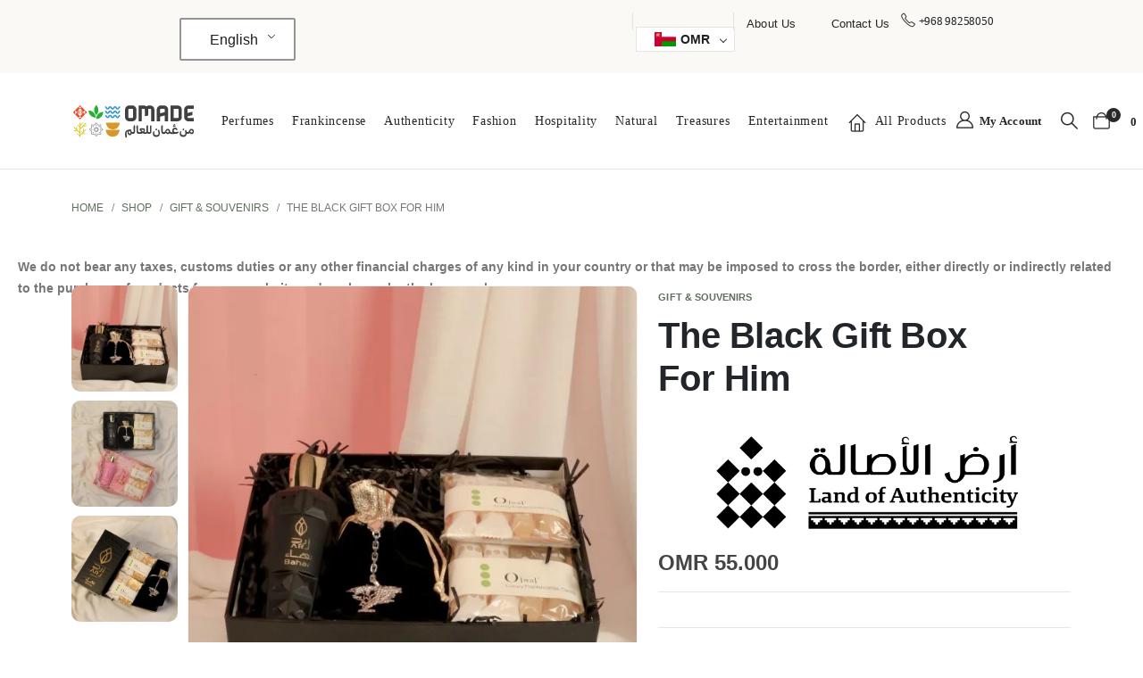

--- FILE ---
content_type: text/html; charset=UTF-8
request_url: https://omade.store/product/the-black-gift-box-for-him/
body_size: 71238
content:
<!DOCTYPE html><html class=""  lang="en-US" dir="ltr"><head><script data-no-optimize="1">var litespeed_docref=sessionStorage.getItem("litespeed_docref");litespeed_docref&&(Object.defineProperty(document,"referrer",{get:function(){return litespeed_docref}}),sessionStorage.removeItem("litespeed_docref"));</script> <meta http-equiv="X-UA-Compatible" content="IE=edge" /><meta http-equiv="Content-Type" content="text/html; charset=UTF-8" /><meta name="viewport" content="width=device-width, initial-scale=1, minimum-scale=1" /><link rel="profile" href="https://gmpg.org/xfn/11" /><link rel="pingback" href="https://omade.store/xmlrpc.php" /> <script type="litespeed/javascript">document.documentElement.className=document.documentElement.className+' yes-js js_active js'</script> <meta name='robots' content='index, follow, max-image-preview:large, max-snippet:-1, max-video-preview:-1' /><title>The Black Gift Box For Him - Omade Store %</title><meta name="description" content="Omade Store - The Black Gift Box For Him - Made in Sultante of Oman" /><link rel="canonical" href="https://omade.store/product/the-black-gift-box-for-him/" /><meta property="og:locale" content="en_US" /><meta property="og:type" content="product" /><meta property="og:title" content="The Black Gift Box For Him" /><meta property="og:description" content="Omade Store - The Black Gift Box For Him - Made in Sultante of Oman" /><meta property="og:url" content="https://omade.store/product/the-black-gift-box-for-him/" /><meta property="og:site_name" content="Omade Store" /><meta property="article:modified_time" content="2025-08-16T16:42:18+00:00" /><meta property="og:image" content="https://omade.store/wp-content/uploads/2023/02/4-3.jpg" /><meta property="og:image:width" content="1000" /><meta property="og:image:height" content="1000" /><meta property="og:image:type" content="image/jpeg" /><meta property="og:image" content="https://omade.store/wp-content/uploads/2023/02/1-3.jpg" /><meta property="og:image:width" content="1000" /><meta property="og:image:height" content="1000" /><meta property="og:image:type" content="image/jpeg" /><meta property="og:image" content="https://omade.store/wp-content/uploads/2023/02/5-3.jpg" /><meta property="og:image:width" content="1000" /><meta property="og:image:height" content="1000" /><meta property="og:image:type" content="image/jpeg" /><meta name="twitter:card" content="summary_large_image" /><meta name="twitter:site" content="@omade_om" /><meta name="twitter:label1" content="Price" /><meta name="twitter:data1" content="OMR&nbsp;55.000" /><meta name="twitter:label2" content="Availability" /><meta name="twitter:data2" content="In stock" /> <script type="application/ld+json" class="yoast-schema-graph">{"@context":"https://schema.org","@graph":[{"@type":["WebPage","ItemPage"],"@id":"https://omade.store/product/the-black-gift-box-for-him/","url":"https://omade.store/product/the-black-gift-box-for-him/","name":"The Black Gift Box For Him - Omade Store %","isPartOf":{"@id":"https://omade.store/ar/#website"},"primaryImageOfPage":{"@id":"https://omade.store/product/the-black-gift-box-for-him/#primaryimage"},"image":{"@id":"https://omade.store/product/the-black-gift-box-for-him/#primaryimage"},"thumbnailUrl":"https://omade.store/wp-content/uploads/2023/02/4-3.jpg","description":"Omade Store - The Black Gift Box For Him - Made in Sultante of Oman","breadcrumb":{"@id":"https://omade.store/product/the-black-gift-box-for-him/#breadcrumb"},"inLanguage":"en-US","potentialAction":{"@type":"BuyAction","target":"https://omade.store/product/the-black-gift-box-for-him/"}},{"@type":"ImageObject","inLanguage":"en-US","@id":"https://omade.store/product/the-black-gift-box-for-him/#primaryimage","url":"https://omade.store/wp-content/uploads/2023/02/4-3.jpg","contentUrl":"https://omade.store/wp-content/uploads/2023/02/4-3.jpg","width":1000,"height":1000},{"@type":"BreadcrumbList","@id":"https://omade.store/product/the-black-gift-box-for-him/#breadcrumb","itemListElement":[{"@type":"ListItem","position":1,"name":"Home","item":"https://omade.store/"},{"@type":"ListItem","position":2,"name":"Cart","item":"https://omade.store/cart/"},{"@type":"ListItem","position":3,"name":"The Black Gift Box For Him"}]},{"@type":"WebSite","@id":"https://omade.store/ar/#website","url":"https://omade.store/ar/","name":"Omade Store","description":"Embracing the culture &amp; traditions of GCC","publisher":{"@id":"https://omade.store/ar/#organization"},"alternateName":"أوميد ستور","potentialAction":[{"@type":"SearchAction","target":{"@type":"EntryPoint","urlTemplate":"https://omade.store/ar/?s={search_term_string}"},"query-input":{"@type":"PropertyValueSpecification","valueRequired":true,"valueName":"search_term_string"}}],"inLanguage":"en-US"},{"@type":"Organization","@id":"https://omade.store/ar/#organization","name":"Omade Store","url":"https://omade.store/ar/","logo":{"@type":"ImageObject","inLanguage":"en-US","@id":"https://omade.store/ar/#/schema/logo/image/","url":"https://omade.store/wp-content/uploads/2022/08/omade-oman-logo.png","contentUrl":"https://omade.store/wp-content/uploads/2022/08/omade-oman-logo.png","width":273,"height":304,"caption":"Omade Store"},"image":{"@id":"https://omade.store/ar/#/schema/logo/image/"},"sameAs":["https://x.com/omade_om","https://www.instagram.com/omade_om/","https://www.tiktok.com/@omade_om"]}]}</script> <meta property="product:price:amount" content="55.000" /><meta property="product:price:currency" content="OMR" /><meta property="og:availability" content="instock" /><meta property="product:availability" content="instock" /><meta property="product:condition" content="new" /><link rel='dns-prefetch' href='//www.googletagmanager.com' /><link rel='dns-prefetch' href='//maxcdn.bootstrapcdn.com' /><link rel="alternate" type="application/rss+xml" title="Omade Store &raquo; Feed" href="https://omade.store/feed/" /><link rel="alternate" type="application/rss+xml" title="Omade Store &raquo; Comments Feed" href="https://omade.store/comments/feed/" /><link rel="alternate" title="oEmbed (JSON)" type="application/json+oembed" href="https://omade.store/wp-json/oembed/1.0/embed?url=https%3A%2F%2Fomade.store%2Fproduct%2Fthe-black-gift-box-for-him%2F" /><link rel="alternate" title="oEmbed (XML)" type="text/xml+oembed" href="https://omade.store/wp-json/oembed/1.0/embed?url=https%3A%2F%2Fomade.store%2Fproduct%2Fthe-black-gift-box-for-him%2F&#038;format=xml" /><link rel="shortcut icon" href="//omade.store/wp-content/uploads/2025/08/Omade_LogoIcon_1.png" type="image/x-icon" /><link rel="apple-touch-icon" href="//omade.store/wp-content/uploads/2025/08/Omade_LogoIcon_1.png" /><link rel="apple-touch-icon" sizes="120x120" href="//omade.store/wp-content/uploads/2025/08/Omade_LogoIcon_1.png" /><link rel="apple-touch-icon" sizes="76x76" href="//omade.store/wp-content/uploads/2025/08/Omade_LogoIcon_1.png" /><link rel="apple-touch-icon" sizes="152x152" href="//omade.store/wp-content/uploads/2025/08/Omade_LogoIcon_1.png" /><style id='wp-img-auto-sizes-contain-inline-css'>img:is([sizes=auto i],[sizes^="auto," i]){contain-intrinsic-size:3000px 1500px}
/*# sourceURL=wp-img-auto-sizes-contain-inline-css */</style><style id="litespeed-ccss">:root{--cfw-heading-font-family:-apple-system,BlinkMacSystemFont,"Segoe UI",Roboto,Oxygen-Sans,Ubuntu,Cantarell,"Helvetica Neue",sans-serif;--cfw-body-font-family:-apple-system,BlinkMacSystemFont,"Segoe UI",Roboto,Oxygen-Sans,Ubuntu,Cantarell,"Helvetica Neue",sans-serif;--cfw-body-background-color:#fff;--cfw-body-text-color:#666;--cfw-body-link-color:#0073aa;--cfw-header-background-color:#fff;--cfw-header-text-color:#2b2b2b;--cfw-header-bottom-margin:0;--cfw-footer-background-color:#fff;--cfw-footer-text-color:#999;--cfw-footer-top-margin:0;--cfw-cart-summary-background-color:#fff;--cfw-cart-summary-mobile-background-color:#f4f4f4;--cfw-cart-summary-text-color:#333;--cfw-cart-summary-item-quantity-background-color:#727272e6;--cfw-cart-summary-item-quantity-text-color:#fff;--cfw-cart-summary-order-total-text-color:#000;--cfw-breadcrumb-completed-text-color:#00000080;--cfw-breadcrumb-current-text-color:#333;--cfw-breadcrumb-next-text-color:#00000080;--cfw-breadcrumb-completed-accent-color:#333;--cfw-breadcrumb-current-accent-color:#333;--cfw-breadcrumb-next-accent-color:#333;--cfw-buttons-primary-background-color:#333;--cfw-buttons-primary-text-color:#fff;--cfw-buttons-primary-hover-background-color:#555;--cfw-buttons-primary-hover-text-color:#fff;--cfw-buttons-secondary-background-color:#333;--cfw-buttons-secondary-text-color:#fff;--cfw-buttons-secondary-hover-background-color:#555;--cfw-buttons-secondary-hover-text-color:#555;--cfw-logo-url:"";--cfw-loading-shimmer-display-mode:block;--cfw-loading-shimmer-cart-item-quantity-display-mode:none;--cfw-loading-shimmer-primary-color:#eff1f3;--cfw-loading-shimmer-gradient:linear-gradient(to right,var(--cfw-loading-shimmer-primary-color) 4%,#e2e2e2 25%,var(--cfw-loading-shimmer-primary-color) 36%);--cfw-horizontal-divider-color:#b0b0b2;--cfw-loading-shimmer-filter:none;--cfw-tb-review-title:#333;--cfw-tb-review-subtitle:#6b7280;--cfw-tb-review-content:#333;--cfw-tb-guarantee-title:#333;--cfw-tb-guarantee-content:#333}.woocommerce-multi-currency.wmc-shortcode[data-layout=layout5] .wmc-sub-currency{max-height:40vh;overflow-y:auto!important;overflow-x:hidden!important;scrollbar-width:none;height:fit-content}.woocommerce-multi-currency.wmc-shortcode .wmc-currency a{text-decoration:none!important;box-shadow:none;margin:0;padding:0;color:inherit}.woocommerce-multi-currency.wmc-shortcode.plain-vertical{box-sizing:border-box;display:inline-block}.woocommerce-multi-currency.wmc-shortcode.plain-vertical .wmc-currency-wrapper{position:relative}.woocommerce-multi-currency.wmc-shortcode.plain-vertical .wmc-currency-wrapper span.wmc-current-currency{position:relative;padding:5px 20px;display:flex;font-weight:700;border:1px solid #e5e5e5;width:calc(100% + 2px)}.woocommerce-multi-currency.wmc-shortcode.plain-vertical .wmc-currency-wrapper .wmc-sub-currency{position:absolute;top:100%;width:calc(100% + 2px);background:#fff;border:1px solid #e5e5e5;text-align:left;display:none;border-top:none;z-index:99}.woocommerce-multi-currency.wmc-shortcode.plain-vertical .wmc-currency-wrapper .wmc-sub-currency .wmc-currency{position:relative;padding:5px 20px}.woocommerce-multi-currency.wmc-shortcode.plain-vertical .wmc-currency-wrapper .wmc-sub-currency .wmc-currency a{font-weight:400;display:flex;align-items:center}.woocommerce-multi-currency.wmc-shortcode.plain-vertical .wmc-currency-wrapper .wmc-sub-currency .wmc-currency a span{display:inline-block;vertical-align:middle;padding:0 5px}.woocommerce-multi-currency.wmc-shortcode.plain-vertical a{white-space:nowrap}.woocommerce-multi-currency.wmc-shortcode.plain-vertical.layout5 .wmc-currency-wrapper span.wmc-current-currency span{padding:0 5px}.woocommerce-multi-currency.wmc-shortcode.plain-vertical.layout5 .wmc-currency-wrapper .wmc-sub-currency::-webkit-scrollbar{width:0}.wmc-sub-currency .wmc-hidden{display:none!important}.woocommerce-multi-currency.wmc-shortcode .wmc-current-currency .wmc-open-dropdown-currencies{display:flex;align-items:center;position:absolute;right:5px;top:50%;transform:translateY(-50%);width:10px}.woocommerce-multi-currency.wmc-shortcode .wmc-current-currency .wmc-open-dropdown-currencies:after{content:"";border-width:0 1px 1px 0;display:inline-block;-webkit-transform:rotate(45deg);-ms-transform:rotate(45deg);transform:rotate(45deg);border-style:solid;width:6px;margin:0;height:6px}.woocommerce-multi-currency.wmc-shortcode .wmc-currency{background-color:#fff;color:#212121}.woocommerce-multi-currency.wmc-shortcode .wmc-current-currency{background-color:#fff;color:#212121}ul{box-sizing:border-box}:root{--wp--preset--font-size--normal:16px;--wp--preset--font-size--huge:42px}.screen-reader-text{border:0;clip-path:inset(50%);height:1px;margin:-1px;overflow:hidden;padding:0;position:absolute;width:1px;word-wrap:normal!important}html :where(img[class*=wp-image-]){height:auto;max-width:100%}:where(figure){margin:0 0 1em}:root{--yith-wcan-filters_colors_titles:#434343;--yith-wcan-filters_colors_background:#FFFFFF;--yith-wcan-filters_colors_accent:#A7144C;--yith-wcan-filters_colors_accent_r:167;--yith-wcan-filters_colors_accent_g:20;--yith-wcan-filters_colors_accent_b:76;--yith-wcan-color_swatches_border_radius:100%;--yith-wcan-color_swatches_size:30px;--yith-wcan-labels_style_background:#FFFFFF;--yith-wcan-labels_style_background_hover:#A7144C;--yith-wcan-labels_style_background_active:#A7144C;--yith-wcan-labels_style_text:#434343;--yith-wcan-labels_style_text_hover:#FFFFFF;--yith-wcan-labels_style_text_active:#FFFFFF;--yith-wcan-anchors_style_text:#434343;--yith-wcan-anchors_style_text_hover:#A7144C;--yith-wcan-anchors_style_text_active:#A7144C}:root{--woocommerce:#720eec;--wc-green:#7ad03a;--wc-red:#a00;--wc-orange:#ffba00;--wc-blue:#2ea2cc;--wc-primary:#720eec;--wc-primary-text:#fcfbfe;--wc-secondary:#e9e6ed;--wc-secondary-text:#515151;--wc-highlight:#958e09;--wc-highligh-text:white;--wc-content-bg:#fff;--wc-subtext:#767676;--wc-form-border-color:rgba(32, 7, 7, 0.8);--wc-form-border-radius:4px;--wc-form-border-width:1px}.yith-wcwl-add-to-wishlist{margin-top:10px}:root{--add-to-wishlist-icon-color:#222529;--added-to-wishlist-icon-color:#e27c7c;--color-add-to-wishlist-background:#333333;--color-add-to-wishlist-text:#FFFFFF;--color-add-to-wishlist-border:#333333;--color-add-to-wishlist-background-hover:#333333;--color-add-to-wishlist-text-hover:#FFFFFF;--color-add-to-wishlist-border-hover:#333333;--rounded-corners-radius:16px;--color-add-to-cart-background:#333333;--color-add-to-cart-text:#FFFFFF;--color-add-to-cart-border:#333333;--color-add-to-cart-background-hover:#4F4F4F;--color-add-to-cart-text-hover:#FFFFFF;--color-add-to-cart-border-hover:#4F4F4F;--add-to-cart-rounded-corners-radius:16px;--color-button-style-1-background:#333333;--color-button-style-1-text:#FFFFFF;--color-button-style-1-border:#333333;--color-button-style-1-background-hover:#4F4F4F;--color-button-style-1-text-hover:#FFFFFF;--color-button-style-1-border-hover:#4F4F4F;--color-button-style-2-background:#333333;--color-button-style-2-text:#FFFFFF;--color-button-style-2-border:#333333;--color-button-style-2-background-hover:#4F4F4F;--color-button-style-2-text-hover:#FFFFFF;--color-button-style-2-border-hover:#4F4F4F;--color-wishlist-table-background:#FFFFFF;--color-wishlist-table-text:#6d6c6c;--color-wishlist-table-border:#FFFFFF;--color-headers-background:#F4F4F4;--color-share-button-color:#FFFFFF;--color-share-button-color-hover:#FFFFFF;--color-fb-button-background:#39599E;--color-fb-button-background-hover:#595A5A;--color-tw-button-background:#45AFE2;--color-tw-button-background-hover:#595A5A;--color-pr-button-background:#AB2E31;--color-pr-button-background-hover:#595A5A;--color-em-button-background:#FBB102;--color-em-button-background-hover:#595A5A;--color-wa-button-background:#00A901;--color-wa-button-background-hover:#595A5A;--feedback-duration:3s}:root{--add-to-wishlist-icon-color:#222529;--added-to-wishlist-icon-color:#e27c7c;--color-add-to-wishlist-background:#333333;--color-add-to-wishlist-text:#FFFFFF;--color-add-to-wishlist-border:#333333;--color-add-to-wishlist-background-hover:#333333;--color-add-to-wishlist-text-hover:#FFFFFF;--color-add-to-wishlist-border-hover:#333333;--rounded-corners-radius:16px;--color-add-to-cart-background:#333333;--color-add-to-cart-text:#FFFFFF;--color-add-to-cart-border:#333333;--color-add-to-cart-background-hover:#4F4F4F;--color-add-to-cart-text-hover:#FFFFFF;--color-add-to-cart-border-hover:#4F4F4F;--add-to-cart-rounded-corners-radius:16px;--color-button-style-1-background:#333333;--color-button-style-1-text:#FFFFFF;--color-button-style-1-border:#333333;--color-button-style-1-background-hover:#4F4F4F;--color-button-style-1-text-hover:#FFFFFF;--color-button-style-1-border-hover:#4F4F4F;--color-button-style-2-background:#333333;--color-button-style-2-text:#FFFFFF;--color-button-style-2-border:#333333;--color-button-style-2-background-hover:#4F4F4F;--color-button-style-2-text-hover:#FFFFFF;--color-button-style-2-border-hover:#4F4F4F;--color-wishlist-table-background:#FFFFFF;--color-wishlist-table-text:#6d6c6c;--color-wishlist-table-border:#FFFFFF;--color-headers-background:#F4F4F4;--color-share-button-color:#FFFFFF;--color-share-button-color-hover:#FFFFFF;--color-fb-button-background:#39599E;--color-fb-button-background-hover:#595A5A;--color-tw-button-background:#45AFE2;--color-tw-button-background-hover:#595A5A;--color-pr-button-background:#AB2E31;--color-pr-button-background-hover:#595A5A;--color-em-button-background:#FBB102;--color-em-button-background-hover:#595A5A;--color-wa-button-background:#00A901;--color-wa-button-background-hover:#595A5A;--feedback-duration:3s}.nta-woo-products-button:after,.nta-woo-products-button:before{clear:both;content:"";display:block}:root{--wp--preset--aspect-ratio--square:1;--wp--preset--aspect-ratio--4-3:4/3;--wp--preset--aspect-ratio--3-4:3/4;--wp--preset--aspect-ratio--3-2:3/2;--wp--preset--aspect-ratio--2-3:2/3;--wp--preset--aspect-ratio--16-9:16/9;--wp--preset--aspect-ratio--9-16:9/16;--wp--preset--color--black:#000000;--wp--preset--color--cyan-bluish-gray:#abb8c3;--wp--preset--color--white:#ffffff;--wp--preset--color--pale-pink:#f78da7;--wp--preset--color--vivid-red:#cf2e2e;--wp--preset--color--luminous-vivid-orange:#ff6900;--wp--preset--color--luminous-vivid-amber:#fcb900;--wp--preset--color--light-green-cyan:#7bdcb5;--wp--preset--color--vivid-green-cyan:#00d084;--wp--preset--color--pale-cyan-blue:#8ed1fc;--wp--preset--color--vivid-cyan-blue:#0693e3;--wp--preset--color--vivid-purple:#9b51e0;--wp--preset--color--primary:var(--porto-primary-color);--wp--preset--color--secondary:var(--porto-secondary-color);--wp--preset--color--tertiary:var(--porto-tertiary-color);--wp--preset--color--quaternary:var(--porto-quaternary-color);--wp--preset--color--dark:var(--porto-dark-color);--wp--preset--color--light:var(--porto-light-color);--wp--preset--color--primary-hover:var(--porto-primary-light-5);--wp--preset--gradient--vivid-cyan-blue-to-vivid-purple:linear-gradient(135deg,rgba(6,147,227,1) 0%,rgb(155,81,224) 100%);--wp--preset--gradient--light-green-cyan-to-vivid-green-cyan:linear-gradient(135deg,rgb(122,220,180) 0%,rgb(0,208,130) 100%);--wp--preset--gradient--luminous-vivid-amber-to-luminous-vivid-orange:linear-gradient(135deg,rgba(252,185,0,1) 0%,rgba(255,105,0,1) 100%);--wp--preset--gradient--luminous-vivid-orange-to-vivid-red:linear-gradient(135deg,rgba(255,105,0,1) 0%,rgb(207,46,46) 100%);--wp--preset--gradient--very-light-gray-to-cyan-bluish-gray:linear-gradient(135deg,rgb(238,238,238) 0%,rgb(169,184,195) 100%);--wp--preset--gradient--cool-to-warm-spectrum:linear-gradient(135deg,rgb(74,234,220) 0%,rgb(151,120,209) 20%,rgb(207,42,186) 40%,rgb(238,44,130) 60%,rgb(251,105,98) 80%,rgb(254,248,76) 100%);--wp--preset--gradient--blush-light-purple:linear-gradient(135deg,rgb(255,206,236) 0%,rgb(152,150,240) 100%);--wp--preset--gradient--blush-bordeaux:linear-gradient(135deg,rgb(254,205,165) 0%,rgb(254,45,45) 50%,rgb(107,0,62) 100%);--wp--preset--gradient--luminous-dusk:linear-gradient(135deg,rgb(255,203,112) 0%,rgb(199,81,192) 50%,rgb(65,88,208) 100%);--wp--preset--gradient--pale-ocean:linear-gradient(135deg,rgb(255,245,203) 0%,rgb(182,227,212) 50%,rgb(51,167,181) 100%);--wp--preset--gradient--electric-grass:linear-gradient(135deg,rgb(202,248,128) 0%,rgb(113,206,126) 100%);--wp--preset--gradient--midnight:linear-gradient(135deg,rgb(2,3,129) 0%,rgb(40,116,252) 100%);--wp--preset--font-size--small:13px;--wp--preset--font-size--medium:20px;--wp--preset--font-size--large:36px;--wp--preset--font-size--x-large:42px;--wp--preset--spacing--20:0.44rem;--wp--preset--spacing--30:0.67rem;--wp--preset--spacing--40:1rem;--wp--preset--spacing--50:1.5rem;--wp--preset--spacing--60:2.25rem;--wp--preset--spacing--70:3.38rem;--wp--preset--spacing--80:5.06rem;--wp--preset--shadow--natural:6px 6px 9px rgba(0, 0, 0, 0.2);--wp--preset--shadow--deep:12px 12px 50px rgba(0, 0, 0, 0.4);--wp--preset--shadow--sharp:6px 6px 0px rgba(0, 0, 0, 0.2);--wp--preset--shadow--outlined:6px 6px 0px -3px rgba(255, 255, 255, 1), 6px 6px rgba(0, 0, 0, 1);--wp--preset--shadow--crisp:6px 6px 0px rgba(0, 0, 0, 1)}.wpcf7 .hidden-fields-container{display:none}.wpcf7 form .wpcf7-response-output{margin:2em .5em 1em;padding:.2em 1em;border:2px solid #00a0d2}.wpcf7 form.init .wpcf7-response-output{display:none}button.pswp__button{box-shadow:none!important;background-image:url(/wp-content/plugins/woocommerce/assets/css/photoswipe/default-skin/default-skin.png)!important}button.pswp__button,button.pswp__button--arrow--left::before,button.pswp__button--arrow--right::before{background-color:transparent!important}button.pswp__button--arrow--left,button.pswp__button--arrow--right{background-image:none!important}.pswp{display:none;position:absolute;width:100%;height:100%;left:0;top:0;overflow:hidden;-ms-touch-action:none;touch-action:none;z-index:1500;-webkit-text-size-adjust:100%;-webkit-backface-visibility:hidden;outline:0}.pswp *{-webkit-box-sizing:border-box;box-sizing:border-box}.pswp__bg{position:absolute;left:0;top:0;width:100%;height:100%;background:#000;opacity:0;-webkit-transform:translateZ(0);transform:translateZ(0);-webkit-backface-visibility:hidden;will-change:opacity}.pswp__scroll-wrap{position:absolute;left:0;top:0;width:100%;height:100%;overflow:hidden}.pswp__container{-ms-touch-action:none;touch-action:none;position:absolute;left:0;right:0;top:0;bottom:0}.pswp__container{-webkit-touch-callout:none}.pswp__bg{will-change:opacity}.pswp__container{-webkit-backface-visibility:hidden}.pswp__item{position:absolute;left:0;right:0;top:0;bottom:0;overflow:hidden}.pswp__button{width:44px;height:44px;position:relative;background:0 0;overflow:visible;-webkit-appearance:none;display:block;border:0;padding:0;margin:0;float:left;opacity:.75;-webkit-box-shadow:none;box-shadow:none}.pswp__button::-moz-focus-inner{padding:0;border:0}.pswp__button,.pswp__button--arrow--left:before,.pswp__button--arrow--right:before{background:url(/wp-content/plugins/woocommerce/assets/css/photoswipe/default-skin/default-skin.png)0 0 no-repeat;background-size:264px 88px;width:44px;height:44px}.pswp__button--close{background-position:0-44px}.pswp__button--share{background-position:-44px -44px}.pswp__button--fs{display:none}.pswp__button--zoom{display:none;background-position:-88px 0}.pswp__button--arrow--left,.pswp__button--arrow--right{background:0 0;top:50%;margin-top:-50px;width:70px;height:100px;position:absolute}.pswp__button--arrow--left{left:0}.pswp__button--arrow--right{right:0}.pswp__button--arrow--left:before,.pswp__button--arrow--right:before{content:"";top:35px;background-color:rgb(0 0 0/.3);height:30px;width:32px;position:absolute}.pswp__button--arrow--left:before{left:6px;background-position:-138px -44px}.pswp__button--arrow--right:before{right:6px;background-position:-94px -44px}.pswp__share-modal{display:block;background:rgb(0 0 0/.5);width:100%;height:100%;top:0;left:0;padding:10px;position:absolute;z-index:1600;opacity:0;-webkit-backface-visibility:hidden;will-change:opacity}.pswp__share-modal--hidden{display:none}.pswp__share-tooltip{z-index:1620;position:absolute;background:#fff;top:56px;border-radius:2px;display:block;width:auto;right:44px;-webkit-box-shadow:0 2px 5px rgb(0 0 0/.25);box-shadow:0 2px 5px rgb(0 0 0/.25);-webkit-transform:translateY(6px);-ms-transform:translateY(6px);transform:translateY(6px);-webkit-backface-visibility:hidden;will-change:transform}.pswp__counter{position:relative;left:0;top:0;height:44px;font-size:13px;line-height:44px;color:#fff;opacity:.75;padding:0 10px;margin-inline-end:auto}.pswp__caption{position:absolute;left:0;bottom:0;width:100%;min-height:44px}.pswp__caption__center{text-align:left;max-width:420px;margin:0 auto;font-size:13px;padding:10px;line-height:20px;color:#ccc}.pswp__preloader{width:44px;height:44px;position:absolute;top:0;left:50%;margin-left:-22px;opacity:0;will-change:opacity;direction:ltr}.pswp__preloader__icn{width:20px;height:20px;margin:12px}@media screen and (max-width:1024px){.pswp__preloader{position:relative;left:auto;top:auto;margin:0;float:right}}.pswp__ui{-webkit-font-smoothing:auto;visibility:visible;opacity:1;z-index:1550}.pswp__top-bar{position:absolute;left:0;top:0;height:44px;width:100%;display:flex;justify-content:flex-end}.pswp__caption,.pswp__top-bar{-webkit-backface-visibility:hidden;will-change:opacity}.pswp__caption,.pswp__top-bar{background-color:rgb(0 0 0/.5)}.pswp__ui--hidden .pswp__button--arrow--left,.pswp__ui--hidden .pswp__button--arrow--right,.pswp__ui--hidden .pswp__caption,.pswp__ui--hidden .pswp__top-bar{opacity:.001}.trp-language-switcher{height:42px;position:relative;box-sizing:border-box;width:200px;text-overflow:ellipsis;white-space:nowrap}.trp-language-switcher>div{box-sizing:border-box;padding:4px 20px 3px 13px;border:1.5px solid #949494;border-radius:2px;background-image:url(/wp-content/plugins/translatepress-multilingual/assets/images/arrow-down-3101.svg);background-repeat:no-repeat;background-position:calc(100% - 20px) calc(1em + 2px),calc(100% - 3px) calc(1em + 0px);background-size:8px 8px,8px 8px;background-repeat:no-repeat;background-color:#fff}.trp-language-switcher>div>a{display:block;padding:7px 12px;border-radius:3px;text-decoration:none;color:#1E1E1E;font-style:normal;font-weight:400;font-size:16px}.trp-language-switcher .trp-ls-shortcode-current-language{display:inline-block}.trp-language-switcher .trp-ls-shortcode-language{display:inline-block;height:1px;overflow:hidden;visibility:hidden;z-index:1;max-height:250px;overflow-y:auto;left:0;top:0;min-height:auto}script{display:none!important}:root{--porto-grid-gutter-width:20px;--porto-color-dark:#1d2127;--porto-primary-color:#5e6e5f;--porto-primary-color-inverse:#ffffff;--porto-secondary-color:#e66055;--porto-secondary-color-inverse:#ffffff;--porto-tertiary-color:#542c15;--porto-tertiary-color-inverse:#ffffff;--porto-quaternary-color:#c18e62;--porto-quaternary-color-inverse:#ffffff;--porto-dark-color:#282828;--porto-dark-color-inverse:#ffffff;--porto-light-color:#ffffff;--porto-light-color-inverse:#282828;--porto-body-ff:"Lato";--porto-body-fw:400;--porto-body-fs:14px;--porto-body-lh:24px;--porto-body-ls:0;--porto-body-color:#777777;--porto-body-color-light-5:#848484;--porto-alt-ff:"Shadows Into Light";--porto-alt-fw:400;--porto-menu-text-transform:uppercase;--porto-column-spacing:10px;--porto-res-spacing:10px;--porto-fluid-spacing:20px;--porto-container-spacing:10px;--porto-primary-dark-5:#536154;--porto-primary-dark-10:#475348;--porto-primary-dark-15:#3b453c;--porto-primary-dark-20:#2f3730;--porto-primary-light-5:#6a7c6b;--porto-primary-light-7:#6f8270;--porto-primary-light-10:#768a77;--porto-primary-inverse-dark-10:#e6e6e6;--porto-secondary-dark-5:#e34c3f;--porto-secondary-dark-10:#e03729;--porto-secondary-dark-15:#d02d1f;--porto-secondary-dark-20:#ba281c;--porto-secondary-light-5:#ea756c;--porto-secondary-light-7:#eb7e75;--porto-secondary-light-10:#ed8a82;--porto-secondary-inverse-dark-10:#e6e6e6;--porto-tertiary-dark-5:#402210;--porto-tertiary-dark-10:#2c170b;--porto-tertiary-dark-15:#170c06;--porto-tertiary-dark-20:#030201;--porto-tertiary-light-5:#69371b;--porto-tertiary-light-7:#713b1d;--porto-tertiary-light-10:#7d4220;--porto-tertiary-inverse-dark-10:#e6e6e6;--porto-quaternary-dark-5:#ba8150;--porto-quaternary-dark-10:#ad7544;--porto-quaternary-dark-15:#9a683d;--porto-quaternary-dark-20:#885c36;--porto-quaternary-light-5:#c99c75;--porto-quaternary-light-7:#cca17c;--porto-quaternary-light-10:#d0a987;--porto-quaternary-inverse-dark-10:#e6e6e6;--porto-dark-dark-5:#1c1c1c;--porto-dark-dark-10:#0f0f0f;--porto-dark-dark-15:#020202;--porto-dark-dark-20:#000000;--porto-dark-light-5:#353535;--porto-dark-light-7:#3a3a3a;--porto-dark-light-10:#424242;--porto-dark-inverse-dark-10:#e6e6e6;--porto-light-dark-5:#f3f3f3;--porto-light-dark-10:#e6e6e6;--porto-light-dark-15:#d9d9d9;--porto-light-dark-20:#cccccc;--porto-light-light-5:#ffffff;--porto-light-light-7:#ffffff;--porto-light-light-10:#ffffff;--porto-light-inverse-dark-10:#0f0f0f;--porto-bgc:#fff;--porto-body-bg:#fff;--porto-color-price:#444;--porto-widget-bgc:#fbfbfb;--porto-title-bgc:#f5f5f5;--porto-widget-bc:#ddd;--porto-input-bc:rgba(0,0,0,0.08);--porto-slide-bgc:#e7e7e7;--porto-heading-color:#222529;--porto-heading-light-8:#353a40;--porto-normal-bg:#fff;--porto-gray-bg:#dfdfdf;--porto-gray-1:#f4f4f4;--porto-gray-2:#e7e7e7;--porto-gray-3:#f4f4f4;--porto-gray-4:#ccc;--porto-gray-5:#e7e7e7;--porto-gray-6:#999;--porto-gray-7:#f4f4f4;--porto-gray-8:#f1f1f1;--porto-light-1:#fff;--porto-light-2:#fff;--porto-normal-bc:rgba(0,0,0,.06);--porto-label-bg1:rgba(255,255,255,.9)}.container{--porto-container-width:1440px}h1{--porto-h1-ff:"Marcellus";--porto-h1-fw:400;--porto-h1-fs:36px;--porto-h1-lh:44px;--porto-h1-ls:normal}h2{--porto-h2-ff:"Marcellus";--porto-h2-fw:400;--porto-h2-fs:30px;--porto-h2-lh:40px;--porto-h2-ls:normal}h3{--porto-h3-ff:"Marcellus";--porto-h3-fw:400;--porto-h3-fs:25px;--porto-h3-lh:32px;--porto-h3-ls:normal}#header .searchform{--porto-searchform-border-color:#eeeeee;--porto-searchform-text-color:#555555}#header{--porto-minicart-icon-color:#999999}li.menu-item,.sub-menu{--porto-mainmenu-popup-text-color-regular:#777777;--porto-mainmenu-popup-text-color-hover:#777777}li.menu-item{--porto-mainmenu-popup-text-hbg-color:#f4f4f4;--porto-submenu-item-bbw:0;--porto-submenu-item-lrp:15px}#header{--porto-header-top-link-fw:600}@media (max-width:575px){:root{--porto-mobile-fs-scale:0.9286;--porto-body-fs:13px;--porto-body-lh:20px;--porto-body-ls:0}h1{--porto-h1-fs:33.4286px;--porto-h1-lh:36.6667px}h2{--porto-h2-fs:27.8571px;--porto-h2-lh:33.3333px}h3{--porto-h3-fs:23.2143px;--porto-h3-lh:26.6667px}}@media (min-width:1160px) and (max-width:1479px){.container{--porto-container-width:1140px}}@media (min-width:992px) and (max-width:1159px){.container{--porto-container-width:960px}}@media (max-width:991px){:root{--porto-res-spacing:20px}}:root{--direction-multiplier:1}.elementor-screen-only,.screen-reader-text{height:1px;margin:-1px;overflow:hidden;padding:0;position:absolute;top:-10000em;width:1px;clip:rect(0,0,0,0);border:0}.elementor *,.elementor :after,.elementor :before{box-sizing:border-box}.elementor a{box-shadow:none;text-decoration:none}.elementor img{border:none;border-radius:0;box-shadow:none;height:auto;max-width:100%}.elementor .elementor-widget:not(.elementor-widget-text-editor):not(.elementor-widget-theme-post-content) figure{margin:0}.elementor-element{--flex-direction:initial;--flex-wrap:initial;--justify-content:initial;--align-items:initial;--align-content:initial;--gap:initial;--flex-basis:initial;--flex-grow:initial;--flex-shrink:initial;--order:initial;--align-self:initial;align-self:var(--align-self);flex-basis:var(--flex-basis);flex-grow:var(--flex-grow);flex-shrink:var(--flex-shrink);order:var(--order)}.elementor-element:where(.e-con-full,.elementor-widget){align-content:var(--align-content);align-items:var(--align-items);flex-direction:var(--flex-direction);flex-wrap:var(--flex-wrap);gap:var(--row-gap) var(--column-gap);justify-content:var(--justify-content)}.elementor-invisible{visibility:hidden}:root{--page-title-display:block}.elementor-widget{position:relative}.elementor-widget:not(:last-child){margin-bottom:var(--kit-widget-spacing,20px)}@media (prefers-reduced-motion:no-preference){html{scroll-behavior:smooth}}.e-con{--border-radius:0;--border-top-width:0px;--border-right-width:0px;--border-bottom-width:0px;--border-left-width:0px;--border-style:initial;--border-color:initial;--container-widget-width:100%;--container-widget-height:initial;--container-widget-flex-grow:0;--container-widget-align-self:initial;--content-width:min(100%,var(--container-max-width,1140px));--width:100%;--min-height:initial;--height:auto;--text-align:initial;--margin-top:0px;--margin-right:0px;--margin-bottom:0px;--margin-left:0px;--padding-top:var(--container-default-padding-top,10px);--padding-right:var(--container-default-padding-right,10px);--padding-bottom:var(--container-default-padding-bottom,10px);--padding-left:var(--container-default-padding-left,10px);--position:relative;--z-index:revert;--overflow:visible;--gap:var(--widgets-spacing,20px);--row-gap:var(--widgets-spacing-row,20px);--column-gap:var(--widgets-spacing-column,20px);--overlay-mix-blend-mode:initial;--overlay-opacity:1;--e-con-grid-template-columns:repeat(3,1fr);--e-con-grid-template-rows:repeat(2,1fr);border-radius:var(--border-radius);height:var(--height);min-height:var(--min-height);min-width:0;overflow:var(--overflow);position:var(--position);width:var(--width);z-index:var(--z-index);--flex-wrap-mobile:wrap;margin-block-end:var(--margin-block-end);margin-block-start:var(--margin-block-start);margin-inline-end:var(--margin-inline-end);margin-inline-start:var(--margin-inline-start);padding-inline-end:var(--padding-inline-end);padding-inline-start:var(--padding-inline-start)}.e-con{--margin-block-start:var(--margin-top);--margin-block-end:var(--margin-bottom);--margin-inline-start:var(--margin-left);--margin-inline-end:var(--margin-right);--padding-inline-start:var(--padding-left);--padding-inline-end:var(--padding-right);--padding-block-start:var(--padding-top);--padding-block-end:var(--padding-bottom);--border-block-start-width:var(--border-top-width);--border-block-end-width:var(--border-bottom-width);--border-inline-start-width:var(--border-left-width);--border-inline-end-width:var(--border-right-width)}.e-con.e-flex{--flex-direction:column;--flex-basis:auto;--flex-grow:0;--flex-shrink:1;flex:var(--flex-grow) var(--flex-shrink) var(--flex-basis)}.e-con-full,.e-con>.e-con-inner{padding-block-end:var(--padding-block-end);padding-block-start:var(--padding-block-start);text-align:var(--text-align)}.e-con-full.e-flex,.e-con.e-flex>.e-con-inner{flex-direction:var(--flex-direction)}.e-con,.e-con>.e-con-inner{display:var(--display)}.e-con-boxed.e-flex{align-content:normal;align-items:normal;flex-direction:column;flex-wrap:nowrap;justify-content:normal}.e-con-boxed{gap:initial;text-align:initial}.e-con.e-flex>.e-con-inner{align-content:var(--align-content);align-items:var(--align-items);align-self:auto;flex-basis:auto;flex-grow:1;flex-shrink:1;flex-wrap:var(--flex-wrap);justify-content:var(--justify-content)}.e-con>.e-con-inner{gap:var(--row-gap) var(--column-gap);height:100%;margin:0 auto;max-width:var(--content-width);padding-inline-end:0;padding-inline-start:0;width:100%}:is(.elementor-section-wrap,[data-elementor-id])>.e-con{--margin-left:auto;--margin-right:auto;max-width:min(100%,var(--width))}.e-con .elementor-widget.elementor-widget{margin-block-end:0}.e-con:before{border-block-end-width:var(--border-block-end-width);border-block-start-width:var(--border-block-start-width);border-color:var(--border-color);border-inline-end-width:var(--border-inline-end-width);border-inline-start-width:var(--border-inline-start-width);border-radius:var(--border-radius);border-style:var(--border-style);content:var(--background-overlay);display:block;height:max(100% + var(--border-top-width) + var(--border-bottom-width),100%);left:calc(0px - var(--border-left-width));mix-blend-mode:var(--overlay-mix-blend-mode);opacity:var(--overlay-opacity);position:absolute;top:calc(0px - var(--border-top-width));width:max(100% + var(--border-left-width) + var(--border-right-width),100%)}.e-con .elementor-widget{min-width:0}.e-con>.elementor-widget>.elementor-widget-container{height:100%}.e-con.e-con>.e-con-inner>.elementor-widget,.elementor.elementor .e-con>.elementor-widget{max-width:100%}.e-con .elementor-widget:not(:last-child){--kit-widget-spacing:0px}@media (max-width:767px){.e-con.e-flex{--width:100%;--flex-wrap:var(--flex-wrap-mobile)}}.elementor-heading-title{line-height:1;margin:0;padding:0}@media (max-width:767px){.elementor .elementor-hidden-mobile{display:none}}@media (min-width:768px) and (max-width:991px){.elementor .elementor-hidden-tablet{display:none}}@media (min-width:992px) and (max-width:99999px){.elementor .elementor-hidden-desktop{display:none}}.elementor-kit-20818{--e-global-color-primary:#5e6e5f;--e-global-color-secondary:#e66055;--e-global-color-tertiary:#542c15;--e-global-color-quaternary:#c18e62;--e-global-color-primary_hover:#6a7c6b;--e-global-typography-primary-font-family:"Roboto";--e-global-typography-primary-font-weight:600;--e-global-typography-secondary-font-family:"Roboto Slab";--e-global-typography-secondary-font-weight:400;--e-global-typography-text-font-family:"Roboto";--e-global-typography-text-font-weight:400;--e-global-typography-accent-font-family:"Roboto";--e-global-typography-accent-font-weight:500}.e-con{--container-max-width:1440px;--container-default-padding-top:0px;--container-default-padding-right:0px;--container-default-padding-bottom:0px;--container-default-padding-left:0px}.elementor-widget:not(:last-child){--kit-widget-spacing:20px}.elementor-element{--widgets-spacing:20px 20px;--widgets-spacing-row:20px;--widgets-spacing-column:20px}h1.page-title{display:var(--page-title-display)}@media (max-width:991px){.e-con{--container-max-width:1024px}}@media (max-width:767px){.e-con{--container-max-width:767px}}.col-lg-12{width:100%;flex:0 0 auto}:root{--bs-blue:#0d6efd;--bs-indigo:#6610f2;--bs-purple:#6f42c1;--bs-pink:#d63384;--bs-red:#dc3545;--bs-orange:#fd7e14;--bs-yellow:#ffc107;--bs-green:#198754;--bs-teal:#20c997;--bs-cyan:#0dcaf0;--bs-white:#fff;--bs-gray:#6c757d;--bs-gray-dark:#343a40;--bs-primary:#5e6e5f;--bs-secondary:#e66055;--bs-success:#47a447;--bs-info:#5bc0de;--bs-warning:#ed9c28;--bs-danger:#d2322d;--bs-light:#f8f9fa;--bs-dark:#1d2127;--bs-font-sans-serif:system-ui, -apple-system, "Segoe UI", Roboto, "Helvetica Neue", Arial, "Noto Sans", "Liberation Sans", sans-serif, "Apple Color Emoji", "Segoe UI Emoji", "Segoe UI Symbol", "Noto Color Emoji";--bs-font-monospace:SFMono-Regular, Menlo, Monaco, Consolas, "Liberation Mono", "Courier New", monospace;--bs-gradient:linear-gradient(180deg, rgba(255, 255, 255, 0.15), rgba(255, 255, 255, 0))}*,*::before,*::after{box-sizing:border-box}@media (prefers-reduced-motion:no-preference){:root{scroll-behavior:smooth}}body{margin:0;font-family:Lato,sans-serif;font-size:.875rem;font-weight:400;line-height:1.7143;color:#777;background-color:#fff;-webkit-text-size-adjust:100%}h1,h2,h3{margin-top:0;margin-bottom:.5rem;font-weight:500;line-height:1.2}h1{font-size:calc(1.34375rem + 1.125vw)}@media (min-width:1200px){h1{font-size:2.1875rem}}h2{font-size:calc(1.3rem + 0.6vw)}@media (min-width:1200px){h2{font-size:1.75rem}}h3{font-size:calc(1.278125rem + 0.3375vw)}@media (min-width:1200px){h3{font-size:1.53125rem}}p{margin-top:0;margin-bottom:1rem}ul{padding-left:2rem}ul{margin-top:0;margin-bottom:1rem}ul ul{margin-bottom:0}a{color:#5e6e5f;text-decoration:none}figure{margin:0 0 1rem}img,svg{vertical-align:middle}table{caption-side:bottom;border-collapse:collapse}th{text-align:inherit;text-align:-webkit-match-parent}tbody,tr,td,th{border-color:inherit;border-style:solid;border-width:0}button{border-radius:0}input,button{margin:0;font-family:inherit;font-size:inherit;line-height:inherit}button{text-transform:none}button,[type="button"],[type="submit"]{-webkit-appearance:button}::-moz-focus-inner{padding:0;border-style:none}fieldset{min-width:0;padding:0;margin:0;border:0}::-webkit-datetime-edit-fields-wrapper,::-webkit-datetime-edit-text,::-webkit-datetime-edit-minute,::-webkit-datetime-edit-hour-field,::-webkit-datetime-edit-day-field,::-webkit-datetime-edit-month-field,::-webkit-datetime-edit-year-field{padding:0}::-webkit-inner-spin-button{height:auto}::-webkit-search-decoration{-webkit-appearance:none}::-webkit-color-swatch-wrapper{padding:0}::file-selector-button{font:inherit}::-webkit-file-upload-button{font:inherit;-webkit-appearance:button}.img-thumbnail{padding:0;background-color:#fff;border:0 solid #fff0;border-radius:0;max-width:100%;height:auto}.container,.container-fluid{width:100%;padding-right:var(--bs-gutter-x,10px);padding-left:var(--bs-gutter-x,10px);margin-right:auto;margin-left:auto}@media (min-width:576px){.container{max-width:540px;--porto-flick-carousel-width:540px}}@media (min-width:768px){.container{max-width:720px;--porto-flick-carousel-width:720px}}@media (min-width:992px){.container{max-width:960px;--porto-flick-carousel-width:960px}}@media (min-width:1160px){.container{max-width:1140px;--porto-flick-carousel-width:1140px}}@media (min-width:1480px){.container{max-width:1440px;--porto-flick-carousel-width:1440px}}.row{--bs-gutter-x:20px;--bs-gutter-y:0;display:flex;flex-wrap:wrap;margin-top:calc(var(--bs-gutter-y)*-1);margin-right:calc(var(--bs-gutter-x)/-2);margin-left:calc(var(--bs-gutter-x)/-2)}.row>*{flex-shrink:0;max-width:100%;padding-right:calc(var(--bs-gutter-x)/2);padding-left:calc(var(--bs-gutter-x)/2);margin-top:var(--bs-gutter-y)}.col-1{width:8.3333333333%}@media (min-width:992px){.col-lg-12{width:100%}}.table{--bs-table-bg:transparent;--bs-table-accent-bg:transparent;--bs-table-striped-color:#777;--bs-table-striped-bg:#f9f9f9;--bs-table-active-color:#777;--bs-table-active-bg:#f5f5f5;--bs-table-hover-color:#777;--bs-table-hover-bg:#f5f5f5;width:100%;margin-bottom:1rem;color:#777;vertical-align:top;border-color:#ddd}.table>:not(caption)>*>*{padding:.5rem .5rem;background-color:var(--bs-table-bg);border-bottom-width:1px;box-shadow:inset 0 0 0 9999px var(--bs-table-accent-bg)}.table>tbody{vertical-align:inherit}.table-striped>tbody>tr:nth-of-type(odd){--bs-table-accent-bg:var(--bs-table-striped-bg);color:var(--bs-table-striped-color)}.btn{display:inline-block;font-weight:400;color:#777;text-align:center;vertical-align:middle;background-color:#fff0;border:1px solid #fff0;border-radius:0}.btn-sm{padding:.25rem .5rem;font-size:.765625rem;border-radius:0}.breadcrumb{display:flex;flex-wrap:wrap;padding:0 0;margin-bottom:1rem;list-style:none}.text-left{text-align:left!important}.clearfix::after{display:block;clear:both;content:""}.d-flex{display:flex!important}.d-none{display:none!important}.w-auto{width:auto!important}.align-items-start{align-items:flex-start!important}.align-items-center{align-items:center!important}.fw-bold{font-weight:700!important}@media (min-width:1160px){.d-xl-flex{display:flex!important}.d-xl-none{display:none!important}}@media (min-width:1480px){.d-xxl-block{display:block!important}}.container,.container-fluid{padding-left:10px;padding-right:10px}.fas{-moz-osx-font-smoothing:grayscale;-webkit-font-smoothing:antialiased;display:var(--fa-display,inline-block);font-style:normal;font-variant:normal;line-height:1;text-rendering:auto}.fas{font-family:"Font Awesome 6 Free"}.fa-bars:before{content:""}.fa-expand-arrows-alt:before{content:""}:host,:root{--fa-style-family-brands:"Font Awesome 6 Brands";--fa-font-brands:normal 400 1em/1 "Font Awesome 6 Brands"}:host,:root{--fa-style-family-classic:"Font Awesome 6 Free";--fa-font-regular:normal 400 1em/1 "Font Awesome 6 Free"}:host,:root{--fa-style-family-classic:"Font Awesome 6 Free";--fa-font-solid:normal 900 1em/1 "Font Awesome 6 Free"}.fas{font-weight:900}.owl-carousel{display:none;width:100%;position:relative;z-index:1}[class^=Simple-Line-Icons-]{font-family:"Simple-Line-Icons"!important;speak:none;font-style:normal;font-weight:400;font-variant:normal;text-transform:none;line-height:1;-webkit-font-smoothing:antialiased;-moz-osx-font-smoothing:grayscale}.Simple-Line-Icons-question:before{content:""}button.mfp-close{overflow:visible;background:#fff0;border:0;-webkit-appearance:none;display:block;outline:none;padding:0;z-index:9046;box-shadow:none;touch-action:manipulation}button::-moz-focus-inner{padding:0;border:0}.mfp-close{width:44px;height:44px;line-height:44px;position:absolute;right:0;top:0;text-decoration:none;text-align:center;opacity:.65;padding:0 0 18px 10px;color:#FFF;font-style:normal;font-size:28px;font-family:Arial,Baskerville,monospace}[class*=" porto-icon-"]:before,[class^=porto-icon-]:before{font-family:"porto";font-style:normal;font-weight:400;speak:none;display:inline-block;text-decoration:inherit;width:1em;margin-right:.1em;text-align:center;font-variant:normal;text-transform:none;line-height:1em;margin-left:.1em;-webkit-font-smoothing:antialiased;-moz-osx-font-smoothing:grayscale}.porto-icon-chevron-left:before{content:""}.porto-icon-chevron-right:before{content:""}.porto-icon-magnifier:before{content:""}.porto-icon-phone-1:before{content:""}.porto-icon-cart-thick:before{content:""}.porto-icon-category-home:before{content:""}.porto-icon-user-2:before{content:""}.porto-icon-wishlist-2:before{content:""}.porto-icon-instagram:before{content:""}@media (prefers-reduced-motion:no-preference){:root{scroll-behavior:auto}}html{direction:ltr;overflow-x:hidden;box-shadow:none!important;font-size:calc(16px*var(--porto-mobile-fs-scale, 1))}body{font:var(--porto-body-fst,normal) var(--porto-body-fw,400) var(--porto-body-fs,14px)/var(--porto-body-lh,24px) var(--porto-body-ff),sans-serif;letter-spacing:var(--porto-body-ls,0);color:var(--porto-body-color)}.hide{display:none!important}.row:after,.row:before{content:none}input{max-width:100%}h1{font:var(--porto-h1-fst,normal) var(--porto-h1-fw,700) var(--porto-h1-fs,2.6em)/var(--porto-h1-lh,44px) var(--porto-h1-ff,var(--porto-body-ff)),sans-serif;color:var(--porto-h1-color,var(--porto-heading-color));letter-spacing:var(--porto-h1-ls,-.05em);margin-bottom:32px}h2{font:var(--porto-h2-fst,normal) var(--porto-h2-fw,700) var(--porto-h2-fs,2.2em)/var(--porto-h2-lh,40px) var(--porto-h2-ff,var(--porto-body-ff)),sans-serif;color:var(--porto-h2-color,var(--porto-heading-color));letter-spacing:var(--porto-h2-ls,-.05em);margin-bottom:32px}h3{font:var(--porto-h3-fst,normal) var(--porto-h3-fw,700) var(--porto-h3-fs,1.8em)/var(--porto-h3-lh,32px) var(--porto-h3-ff,var(--porto-body-ff)),sans-serif;color:var(--porto-h3-color,var(--porto-heading-color));letter-spacing:var(--porto-h3-ls,-.05em);margin-bottom:20px}@media (max-width:575px){h2{line-height:40px}}.page-title{margin-top:0}p{margin:0 0 1.25rem}input::-webkit-inner-spin-button,input::-webkit-outer-spin-button{-webkit-appearance:none}input[type=number],input[type=text]{-webkit-appearance:none}input[type=number],input[type=text]{border:1px solid;outline:none;box-shadow:none;text-align:left;line-height:1.42857;padding:8px 12px;font-size:.85rem;vertical-align:middle;height:auto}[type=submit]{border:1px solid var(--porto-primary-color);color:#fff;padding:8px 10px;line-height:1.42857}img{max-width:100%;height:auto;-webkit-user-drag:none;-moz-user-drag:none}.img-thumbnail{position:relative}.img-thumbnail .inner{display:block;overflow:hidden;position:relative;backface-visibility:hidden;transform:translate3d(0,0,0)}.btn{margin:0}.btn-block{padding-right:0;padding-left:0}.btn{padding:.533rem .933rem;font-size:.8rem;line-height:1.42857}.btn-sm{padding:.3rem .65rem;font-size:.75rem;line-height:1.5}button{border:1px solid #ccc}.button{display:inline-block;text-align:center;font-weight:400;vertical-align:middle;touch-action:manipulation;padding:8px 12px;white-space:nowrap;line-height:1.5}.button,[type=submit]{background-color:var(--porto-primary-color);border-color:var(--porto-primary-color);color:var(--porto-primary-color-inverse)}.btn-primary{background-color:var(--porto-primary-color,#CCC);border-color:var(--porto-primary-color,#CCC) var(--porto-primary-color,#CCC) var(--porto-primary-dark-10,#b3b3b3);color:var(--porto-primary-color-inverse,#FFF)}.btn-dark{background-color:var(--porto-dark-color,#212529);border-color:var(--porto-dark-color,#212529) var(--porto-dark-color,#212529) var(--porto-dark-dark-10,#0a0c0d);color:var(--porto-dark-color-inverse,#FFF)}.btn-light{background-color:var(--porto-light-color,#fff);border-color:var(--porto-light-color,#fff) var(--porto-light-color,#fff) var(--porto-light-dark-10,#e6e6e6);color:var(--porto-light-color-inverse,#212529)}.btn-modern{text-transform:uppercase;font-size:.75rem;padding:.75rem 1.5rem;font-weight:600}.btn-modern.btn-sm{font-size:.7rem;padding:.7rem 1.4rem}.btn.btn-full-rounded{border-radius:2em}.btn-gray{background-color:#eee;color:#222529}.btn i{display:inline-block;line-height:1}.size-full{max-width:100%;height:auto}li{line-height:var(--porto-body-lh)}.has-ccols:not(.owl-loaded){display:flex;width:auto}.has-ccols{flex-wrap:wrap}.has-ccols.owl-carousel:not(.owl-loaded){flex-wrap:nowrap;overflow:hidden}.has-ccols>*{max-width:100%;flex:0 0 auto;width:var(--porto-cw,100%)}.owl-carousel.has-ccols:not(.owl-loaded)>*{position:relative}.ccols-1{--porto-cw:100%}.ccols-2{--porto-cw:50%}@media (min-width:576px){.ccols-sm-3>*{--porto-cw:33.3333%}}@media (min-width:768px){.ccols-md-4>*{--porto-cw:25%}}@media (min-width:992px){.ccols-lg-6>*{--porto-cw:16.6666%}}.has-ccols-spacing{margin-left:calc(-1*var(--porto-el-spacing, var(--porto-grid-gutter-width))/2);margin-right:calc(-1*var(--porto-el-spacing, var(--porto-grid-gutter-width))/2)}.has-ccols-spacing>*{padding-left:calc(var(--porto-el-spacing, var(--porto-grid-gutter-width))/2);padding-right:calc(var(--porto-el-spacing, var(--porto-grid-gutter-width))/2)}.owl-carousel{margin-bottom:20px}.owl-carousel .img-thumbnail{max-width:100%}.owl-carousel .img-thumbnail img{width:100%}.font-weight-bold{font-weight:700}.font-weight-bold *{font-weight:700}.mfp-close{text-indent:-9999px;transform:rotateZ(45deg);width:41px;height:41px;color:#838383}.mfp-close:after,.mfp-close:before{content:"";position:absolute}.mfp-close:before{width:17px;top:20px;left:12px;border-top:1px solid}.mfp-close:after{height:17px;top:12px;left:20px;border-left:1px solid}body a{outline:none!important}table{width:100%}td,th{padding:8px}.fill{position:absolute;top:0;left:0;height:100%;width:100%;padding:0!important;margin:0!important;overflow:hidden}.hover-effect-dir .fill{top:auto;left:auto;background:rgb(33 37 41/.8);display:flex;align-items:center;justify-content:center}.fill .centered-icon{background:var(--porto-body-bg);color:var(--porto-heading-color);width:36px;height:36px;border-radius:100%;text-align:center;line-height:36px}.separator{display:inline-block;height:1.2em;vertical-align:middle;border-left:1px solid var(--porto-normal-bc)}.share-links{vertical-align:middle}.share-links a{font-size:.8rem;color:#fff;text-indent:-9999em;text-align:center;width:2.2857em;height:2.2857em;display:inline-block;margin:.2857em .5714em .2857em 0;position:relative;vertical-align:middle;transform:translate3d(0,0,0)}.share-links a:before{font-family:var(--fa-style-family-brands,"Font Awesome 6 Brands");text-indent:0;position:absolute;left:0;right:0;top:0;bottom:0;line-height:23px;height:22px;margin:auto;z-index:2}.share-links .share-twitter{background:#1aa9e1}.share-links .share-twitter:before{content:""}.share-links .share-facebook{background:#3b5a9a}.share-links .share-facebook:before{content:""}.share-links .share-linkedin{background:#0073b2}.share-links .share-linkedin:before{content:""}.share-links .share-googleplus{background:#dd4b39}.share-links .share-googleplus:before{content:""}.share-links .share-instagram{background:#7c4a3a}.share-links .share-instagram:before{content:""}.share-links .share-email{background:#dd4b39}.share-links .share-email:before{content:"";font-weight:400}.share-links .share-whatsapp{background:#3c8a38}.share-links .share-whatsapp:before{content:""}.menu-item[class*=col-]{flex:none;width:auto;max-width:none;min-height:0;padding-left:0;padding-right:0}.accordion-menu .arrow,.page-top ul.breadcrumb>li .delimiter,.share-links .share-email:before,.star-rating{font-family:var(--fa-style-family-classic,"Font Awesome 6 Free");font-weight:900;-webkit-font-smoothing:antialiased;-moz-osx-font-smoothing:grayscale}.star-rating{display:block;float:none;position:relative;font-size:11px;height:1.2em;line-height:1.2em;overflow:hidden;position:relative;width:6em;letter-spacing:.1em;text-align:left;white-space:nowrap}.star-rating:before{content:"""""""""";float:left;left:0;position:absolute;top:0}.star-rating span{float:left;left:0;overflow:hidden;padding-top:1.5em;position:absolute;top:0}.star-rating span:before{color:#6a6a6d;content:"""""""""";left:0;position:absolute;top:0}.m-t{margin-top:15px!important}.m-b-lg{margin-bottom:30px!important}.entry-title{margin-top:0}.container-fluid{padding-left:var(--porto-fluid-spacing);padding-right:var(--porto-fluid-spacing)}@media (max-width:991px){.container{padding-left:var(--porto-fluid-spacing);padding-right:var(--porto-fluid-spacing)}.container-fluid .container{padding-left:0;padding-right:0}}@keyframes menuFadeInDown{0%{opacity:.8;transform:translateY(-10px)}to{opacity:1;transform:translateY(0)}}@keyframes arrowFadeInDown{0%{opacity:.8;transform:translateY(-10px) rotate(-45deg)}to{opacity:1;transform:translateY(0) rotate(-45deg)}}.mega-menu{margin:0;padding:0;list-style:none}.mega-menu li.menu-item{display:block;position:relative;margin:0}.mega-menu li.menu-item>a{display:block;text-align:left;position:relative;margin-top:0;margin-bottom:0}.mega-menu li.menu-item>a>i{margin-right:.5rem;vertical-align:middle;line-height:1}.mega-menu ul.sub-menu{padding-left:0;list-style:none}.mega-menu{display:flex;flex-wrap:wrap}.mega-menu>li.menu-item>a{display:inline-block;font-size:.8571em;font-weight:700;line-height:20px;padding:9px 12px 8px;text-transform:var(--porto-menu-text-transform)}.mega-menu>li.menu-item>a>i{width:auto}.mega-menu>li.menu-item.active{color:#fff}.mega-menu .popup{position:absolute;text-align:left;top:100%;margin:0;z-index:111;min-width:100%;line-height:20px;will-change:transform,top;font-size:.9em;max-width:none;max-height:none}.mega-menu .wide .popup{border-top:3px solid var(--porto-primary-color);box-shadow:0 10px 25px rgb(0 0 0/.15);display:none;right:auto;left:0;color:var(--porto-body-color)}.mega-menu .wide .popup>.inner{padding:10px;background:var(--porto-normal-bg)}.mega-menu .menu-block-after>.porto-block>div,.mega-menu .menu-block-after>.porto-block>div>.elementor-element{margin-left:0!important;margin-right:0!important;width:100%}.porto-wide-sub-menu .menu-item{line-height:inherit}.porto-wide-sub-menu{max-width:100%;display:flex;flex-wrap:wrap}@media (max-width:991px){.porto-wide-sub-menu{display:block}}.porto-wide-sub-menu>li.menu-block-item{margin-bottom:-20px}@media (max-width:991px){.porto-wide-sub-menu>li.menu-block-item{margin-bottom:0}}.mega-menu .popup{top:-3000px}.mega-menu>li.menu-item .popup{transform:translate3d(0,-5px,0)}.mega-menu>li.wide:not(.loaded) .popup{top:-3000px}.mega-menu.menu-flat>li.menu-item{margin-right:0}.mega-menu.menu-flat>li.menu-item.active>a{border-radius:0!important}.mega-menu.menu-flat .popup{margin:0}.menu-flat .wide .popup{border-radius:0!important}.accordion-menu{margin:0;padding:0;list-style:none;font-size:.9em}.accordion-menu ul.sub-menu>li,.accordion-menu>li{position:relative}.accordion-menu li.menu-item{margin:0}.accordion-menu li.menu-item>a{position:relative;display:block;outline:medium none;text-decoration:none;text-align:left;margin:1px 0 0;padding:5px 6px;line-height:25px;font-weight:700;font-family:inherit;font-size:inherit}.accordion-menu li.menu-item>a>i{width:18px;text-align:center}.accordion-menu li.menu-item>a>i{margin-right:5px}.accordion-menu li.menu-item.has-sub>a{padding-right:33px}.accordion-menu ul.sub-menu{display:none;list-style:none;margin:0;padding:0 0 0 10px}.accordion-menu .arrow{position:absolute;right:5px;display:block;width:30px;text-align:center;vertical-align:top;z-index:10}.accordion-menu .arrow:before{content:""}#header .searchform-popup .search-toggle,#header .top-links>li.menu-item>a{color:var(--porto-header-link-color-regular,#999)}#header .top-links{font-size:.7857em;display:inline-block;vertical-align:middle;margin-top:3px;margin-bottom:3px}#header .top-links>li.menu-item{margin-right:0}#header .top-links>li.menu-item>a{font-size:1em;font-weight:var(--porto-header-top-link-fw,400);padding:0 5px;line-height:26px}#header .top-links{white-space:nowrap}#header .top-links>li.menu-item{display:inline-block;float:left}#header .top-links>li.menu-item:after{content:"|";font-weight:300;position:relative;top:-1px;font-size:.95em;opacity:.8;margin:0 5px}#header .top-links>li.menu-item:last-child>a{padding-right:0}#header .top-links>li.menu-item:last-child:after{content:none}#header .searchform{display:inline-block;border:1px solid var(--porto-searchform-border-color,#ccc);line-height:38px;font-size:.8125rem;padding:0;vertical-align:middle}@media (max-width:991px){#header .searchform{border-width:5px;display:none;position:absolute;right:-25px;top:100%;margin-top:8px;z-index:1003;box-shadow:0 5px 8px rgb(0 0 0/.15)}}@media (max-width:375px){#header .searchform{right:-80px}}#header .searchform .searchform-fields{display:flex}#header .searchform .button-wrap,#header .searchform .text{display:block;text-align:left}#header .searchform .button-wrap{margin:0}#header .searchform button,#header .searchform input{background:none;border-radius:0;border:none;outline:none;box-shadow:none;margin-bottom:0;display:block;color:var(--porto-searchform-text-color,var(--porto-body-color))}#header .searchform input:-ms-input-placeholder{opacity:.7}#header .searchform input::-ms-input-placeholder{opacity:.7}#header .searchform button,#header .searchform input{height:40px}#header .searchform input{padding:0 15px 0 15px;width:398px;font-size:inherit}@media (max-width:767px){#header .searchform input{width:280px}}@media (max-width:575px){#header .searchform input{width:234px}}@media (max-width:374px){#header .searchform input{width:200px}}@media (max-width:320px){#header .searchform input{width:190px}}#header .searchform input{border-right:1px solid var(--porto-searchform-border-color,#ccc)}#header .searchform-popup{display:inline-block;position:relative}#header .searchform-popup .search-toggle{display:none;text-align:center;position:relative;font-size:26px;vertical-align:middle}#header .searchform-popup .search-toggle:after{content:"";position:absolute;z-index:1003;display:none;left:50%;top:100%;margin-left:-11px;margin-top:-13px;width:22px;height:22px;border:11px solid #fff0;border-bottom-color:inherit}@media (max-width:991px){#header .searchform-popup .search-toggle{display:inline-block}}@media (max-width:575px){#header .searchform-popup .searchform{border-width:3px;margin-top:6px}}#header .search-dropdown .search-toggle{display:inline-block}#header .search-dropdown .searchform{border-width:5px;display:none;position:absolute;top:100%;margin-top:8px;z-index:1003;box-shadow:0 5px 8px rgb(0 0 0/.1)}@media (min-width:992px){#header .search-dropdown .searchform{left:-25px}}#header .search-dropdown.search-popup-left .searchform{left:auto;right:-1.25rem}#header .simple-search-layout .searchform{padding:15px 17px;border:none;z-index:1002;top:100%;box-shadow:0 10px 30px 10px rgb(0 0 0/.05)}#header .simple-search-layout .searchform:not(.searchform-cats) input{border:none}#header .simple-search-layout .searchform-fields{border:1px solid #eee}#header .simple-search-layout input{max-width:220px}#header .search-toggle .search-text{display:none;text-transform:uppercase;margin-left:5px}#header .main-menu{text-align:left;background:none}@media (max-width:991px){#header .main-menu{display:none}}#header .main-menu>li.menu-item{margin:0 1px 0 0}#header .main-menu>li.menu-item:last-child{margin-right:0}#header .mobile-toggle{padding:7px 13px;text-align:center;display:none;font-size:13px;vertical-align:middle;margin:8px 0 8px 1em;line-height:20px;border-radius:.25rem}#header .mobile-toggle:first-child{margin-left:0}@media (max-width:991px){#header .mobile-toggle{display:inline-block}}.searchform{position:relative}.searchform .live-search-list{font-size:14px;position:absolute;top:100%;right:0;width:100%;min-width:200px;z-index:112;max-height:0}#header .searchform .button-wrap .btn{display:flex;align-items:center;justify-content:center}.searchform .btn i{padding:0 .4rem}.page-top{background-color:#171717;padding:12px 0;position:relative;text-align:left}.page-top .breadcrumbs-wrap{font-size:.75rem;position:relative}.page-top ul.breadcrumb{border-radius:0;background:none;margin:0;padding:0}.page-top ul.breadcrumb>li{text-shadow:none;text-transform:uppercase;line-height:inherit}.page-top ul.breadcrumb>li a{display:inline-block;border-color:#fff0;background:#fff0}.page-top ul.breadcrumb>li+li:before{display:none}.page-top ul.breadcrumb li span{margin-left:5px}.page-top ul.breadcrumb li span:first-child{margin-left:0}.page-top .page-title{display:inline-block;font:400 2.2em/1.2 var(--porto-h1-ff,var(--porto-body-ff)),sans-serif;margin:0;position:relative;letter-spacing:-.05em;text-transform:none;z-index:2}@media (max-width:767px){.page-top .page-title{font-size:2em}}.page-top ul.breadcrumb>li .delimiter{display:block;float:right;margin:0 4px;width:20px;text-align:center;font-style:normal;font-size:12px}.page-top ul.breadcrumb>li .delimiter:before{content:"/ ";position:relative;right:-2px}.sidebar-overlay{display:none}div.wpcf7-response-output{padding:15px;margin:0 0 20px;border:1px solid #fff0}.container-fluid:after,.container-fluid:before,.container:after,.container:before{content:none}.page-wrapper{position:relative;left:0}@media (max-width:767px){.page-wrapper{overflow:hidden}}@media (max-width:991px){.container{max-width:none}}.header-wrapper{position:relative}#main{position:relative;margin-left:auto;margin-right:auto;background:var(--porto-body-bg)}#main.wide.column1 .main-content{padding-top:0;padding-bottom:0}.main-content{padding-top:35px;padding-bottom:40px}.clearfix{overflow:visible}#header .my-wishlist{color:var(--porto-header-link-color-regular,#999)}#mini-cart .cart-subtotal,#mini-cart .minicart-icon{color:var(--porto-minicart-icon-color,#999)}#mini-cart .cart-head{display:flex;align-items:center}#mini-cart{display:inline-block;position:relative;white-space:normal;vertical-align:middle}#mini-cart .cart-head{position:relative;justify-content:center;font-size:26px}#mini-cart .cart-head:before{content:"";position:absolute;top:100%;height:15px;left:0;width:100%;z-index:1}#mini-cart .cart-icon{position:relative}#mini-cart .cart-icon:after,#mini-cart.minicart-text .cart-head:after{content:"";border-width:1px 1px 0 0;border-color:var(--porto-title-bgc);border-style:solid;background:var(--porto-normal-bg);width:14px;height:14px;position:absolute;top:calc(100% + 1px);left:50%;margin-left:-7px;transform:rotate(-45deg);z-index:1006;display:none;animation:arrowFadeInDown 0.2s ease-out}#mini-cart.minicart-text .cart-icon:after{content:none}#mini-cart .minicart-icon{display:block;font-style:normal}#mini-cart .cart-popup{position:absolute;width:320px;-webkit-backface-visibility:hidden;z-index:1005;top:100%;margin-top:8px;right:0;padding:0;box-shadow:0 5px 8px rgb(0 0 0/.15);text-align:left;display:none;animation:menuFadeInDown 0.2s ease-out}@media (max-width:767px){#mini-cart .cart-popup{width:300px}}#mini-cart .widget_shopping_cart_content{padding:10px 15px 5px;font-weight:700;font-size:.8125rem;line-height:1.5;border-radius:0;background:var(--porto-normal-bg)}#mini-cart .cart-loading{height:64px;width:100%;background:#fff0 url(/wp-content/themes/porto/images/ajax-loader@2x.gif)no-repeat scroll center center/16px 16px;opacity:.6}#mini-cart .cart-subtotal{font-size:.54em;font-weight:600;text-align:left;line-height:1.2}#mini-cart.minicart-text .cart-price{display:block}#mini-cart.minicart-offcanvas .cart-icon:after,#mini-cart.minicart-offcanvas.minicart-text .cart-head:after{content:none}#mini-cart.minicart-offcanvas .cart-popup{position:fixed;top:0;height:100%;min-height:100vh;display:block;margin-top:0;animation:none}#mini-cart.minicart-offcanvas .widget_shopping_cart_content{padding:1.75rem 1.25rem .5rem}#mini-cart.minicart-offcanvas .cart-loading{height:100%}.minicart-text .cart-icon{margin-right:.35em}.minicart-offcanvas .widget_shopping_cart_content{overflow-x:hidden;overflow-y:auto;-webkit-overflow-scrolling:touch}.minicart-offcanvas .widget_shopping_cart_content::-webkit-scrollbar{width:6px}.minicart-offcanvas .widget_shopping_cart_content{display:flex;flex-direction:column}.minicart-offcanvas .widget_shopping_cart_content{font-family:var(--porto-h3-ff,var(--porto-body-ff)),sans-serif;height:100%}.minicart-offcanvas .cart-popup{transform:translateX(105%)}.minicart-overlay{position:fixed;z-index:1004;left:0;top:0;bottom:0;right:0;min-height:100vh;background:rgb(0 0 0/.4);display:none}.minicart-overlay svg{position:absolute;top:1.25rem;right:340px;width:1.5rem;height:1.5rem}@media (max-width:767px){.minicart-overlay svg{right:320px}}#mini-cart .cart-items{--porto-badge-size:1.6em;position:absolute;right:calc(-1*var(--porto-badge-size)/2 + 0.2em);top:-.5em;font-size:.385em;font-weight:600;text-align:center;width:var(--porto-badge-size);height:var(--porto-badge-size);line-height:var(--porto-badge-size);border-radius:50%;overflow:hidden;color:#fff;background-color:#ff5b5b}#side-nav-panel{position:fixed;height:100%;width:290px;top:0;bottom:0;font-size:14px;left:0;overflow-x:hidden;overflow-y:auto;z-index:9001;background-color:#1d1e20;color:#fff;-webkit-overflow-scrolling:touch;transform:translateX(-290px)}#side-nav-panel .accordion-menu>li.menu-item>a{text-transform:capitalize;letter-spacing:-.03em}#side-nav-panel .accordion-menu>li.menu-item a{font-weight:500;padding:14px 43px 14px 16px}#side-nav-panel .accordion-menu li.menu-item.has-sub>a{padding-right:43px}#side-nav-panel .accordion-menu .arrow{font-family:"porto";font-size:15px;height:53px;line-height:53px;top:0}#side-nav-panel .accordion-menu .arrow:before{content:""}#side-nav-panel .accordion-menu li:not(:last-child){border-bottom:1px solid #242527}#side-nav-panel .accordion-menu{font-size:1em}#side-nav-panel .accordion-menu .arrow{right:0;width:43px}#side-nav-panel .mobile-menu{font-size:1em}#side-nav-panel>.menu-wrap{padding-top:20px}#side-nav-panel .share-links{font-size:1em;margin:15px 0;padding:0 5px;text-align:center}#side-nav-panel .searchform-fields{background-color:#f4f4f4}#side-nav-panel .searchform{margin-top:15px}#side-nav-panel .searchform .btn i{font-size:18px}.resp-tab-content{box-shadow:0 1px 5px 0 rgb(0 0 0/.04);border-top:0;padding:15px}@media (max-width:767px){.resp-tab-content{border-radius:0!important;border-top:none;box-shadow:none}.resp-tab-content{border-color:var(--porto-gray-2)}}.resp-tabs-list{margin:0;border-bottom:1px solid var(--porto-gray-2)}.resp-tabs-list li{display:inline-block;float:none;font-size:1em;font-weight:400;color:var(--porto-primary-color);margin-right:1px;padding:10px 15px}.resp-tabs-list li:last-child{margin-right:0}.resp-tabs-list li{background:var(--porto-gray-1);border:1px solid var(--porto-gray-5);border-top-width:3px;border-bottom:none}.tab-content{padding:15px}.tab-content h2{font-size:1.4286em;line-height:1.4;font-weight:400;margin-bottom:1.0714em}.tab-content p{margin-bottom:10px}.tab-content table{margin-top:20px}.tab-content *:last-child{margin-bottom:0}.tab-content{background:var(--porto-light-1);border:1px solid var(--porto-gray-2);box-shadow:0 1px 5px 0 rgb(0 0 0/.04);border-top-width:0;padding:15px}.porto-icon{display:inline-block;font-size:32px;height:2em;width:2em;text-align:center;line-height:2em;box-sizing:content-box!important}.porto-icon i{line-height:inherit}.porto-icon.none{font-size:35px;height:1em;width:auto;line-height:1}.porto-sicon-img{display:inline-block;font-size:48px;text-align:center;width:1em;max-width:100%;box-sizing:content-box!important}.porto-sicon-img .img-icon{width:1em;max-width:100%!important;border-radius:0!important;box-shadow:none!important;display:block;font-size:inherit}.porto-sicon-box .porto-sicon-img{overflow:hidden}.porto-sicon-title{margin:3px 0}.porto-sicon-header>p:last-child{margin-bottom:0}a.porto-sicon-box-link{text-decoration:none;border:none;display:block}.porto-sicon-box.default-icon{display:flex;align-items:center}.default-icon .porto-sicon-default .porto-icon,.default-icon .porto-sicon-default .porto-sicon-img{margin-right:15px}.top-icon .porto-sicon-header{display:block;margin:0 auto}.top-icon .porto-sicon-header{margin-bottom:1rem}.porto-sicon-box.left-icon{display:flex}.left-icon .porto-sicon-left .porto-sicon-img{margin-right:20px}.left-icon .porto-sicon-body{flex:1;max-width:100%}.porto-sicon-box.top-icon{text-align:center}html .top-icon .porto-just-icon-wrapper{margin-bottom:15px}html .top-icon h3.porto-sicon-title{margin-top:0}h3.porto-sicon-title{font-size:1.4em;font-weight:400;text-transform:none;line-height:1.2}.porto-sicon-box{margin-bottom:20px}.porto-sicon-box.top-icon.text-left .porto-sicon-header{text-align:left!important}.porto-sicon-box .porto-icon,.porto-sicon-box .porto-sicon-img{vertical-align:middle}.porto-gallery img{display:block;object-fit:cover;width:100%}.porto-gallery figure{overflow:hidden;position:relative;margin-bottom:0}.porto-gallery.porto-carousel figure:before{left:0;top:0;right:0;bottom:0}#header .main-menu .popup{left:-15px;right:auto}.price{line-height:1;font-weight:600;font-size:2.5714em}.price{color:var(--porto-color-price)}div.quantity{display:inline-flex;position:relative;text-align:left;vertical-align:middle}div.quantity .qty{-moz-appearance:textfield;text-align:center;width:2.5em;height:36px;padding-left:0;padding-right:0;background:none;border-color:var(--porto-gray-2);font-weight:700}div.quantity .minus,div.quantity .plus{position:relative;width:2em;height:36px;line-height:1;border:1px solid var(--porto-gray-2);padding:0;outline:none;text-indent:-9999px;background:none;color:var(--porto-heading-color)}div.quantity .minus:before,div.quantity .plus:before{content:"";position:absolute;left:50%;top:50%;width:9px;border-top:1px solid;margin-top:-.5px;margin-left:-4.5px}div.quantity .plus{left:-1px}div.quantity .plus:after{content:"";position:absolute;left:50%;top:50%;height:9px;border-left:1px solid;margin-top:-4.5px;margin-left:-.5px}div.quantity .minus{left:1px}.quantity .qty{font-family:var(--porto-add-to-cart-ff,var(--porto-body-ff)),sans-serif;color:var(--porto-heading-color)}.yith-wcwl-add-to-wishlist{margin-top:0;line-height:1;vertical-align:top}.single-product form.cart:not(.variations_form){display:flex;flex-wrap:wrap;align-items:center}.product_title{font-size:2em;font-weight:600;margin-bottom:.5em;color:var(--porto-color-price)}.product_title.show-product-nav{width:calc(100% - 52px)}.product-summary-wrap .cart{margin-bottom:1.7857em}.product-summary-wrap .quantity{vertical-align:top;margin-bottom:5px}.product-summary-wrap .single_add_to_cart_button{margin:0 .625rem .3125rem 0}.product-summary-wrap .single_add_to_cart_button:before{display:inline-block;content:"";font-family:"Porto";margin-right:.5rem;font-size:1.2857em;line-height:1}.summary-before{position:relative}@media (max-width:991px){.summary-before{margin-left:auto;margin-right:auto}}.summary-before .labels{position:absolute;line-height:1;color:#fff;font-weight:700;text-transform:uppercase;margin:0;z-index:7;top:.8em;left:.8em;margin-left:var(--porto-column-spacing)}.product-images{position:relative;margin-bottom:8px}.product-images .zoom{border-radius:100%;bottom:4px;background-color:var(--porto-primary-color);color:#FFF;display:block;height:30px;padding:0;position:absolute;right:4px;text-align:center;width:30px;opacity:0;z-index:1000}.product-images .zoom i{font-size:14px;line-height:30px}.product-images .product-image-slider.owl-carousel{margin-bottom:0}.product-images .product-image-slider.owl-carousel .img-thumbnail{display:block}.product-image-slider.owl-carousel{margin-bottom:10px}.product-image-slider.owl-carousel .img-thumbnail{padding:0}.single-product .cart:not(.variations_form){padding:1.25rem 0 1rem;border-top:1px solid var(--porto-gray-2);border-bottom:1px solid var(--porto-gray-2);margin-top:1rem}.single-product .cart{margin-bottom:0}.single-product .cart:not(.variations_form){margin-top:10px}.single-product .product_title{font-size:1.875rem;line-height:1.2;color:var(--porto-heading-color);letter-spacing:-.01em;font-weight:700;margin-bottom:2px}.single-product .product-images .zoom{background:none;color:#212529}.single-product .pswp__bg{background-color:rgb(0 0 0/.7)}.single-product .pswp__caption__center{text-align:center}.single-product .product-summary-wrap .quantity{margin-right:.5rem}.single-product .product-summary-wrap .quantity .minus,.single-product .product-summary-wrap .quantity .plus{width:30px;height:3rem;border-radius:0}.single-product .product-summary-wrap .quantity .qty{width:44px;height:3rem;font-size:1rem;line-height:14px;border-radius:0;border-width:1px 0 1px 0}.single_add_to_cart_button{height:3rem!important;padding:0 2em;margin-bottom:5px;overflow:hidden;text-transform:uppercase;font-size:1em;letter-spacing:-.015em;font-weight:700;line-height:3rem;border:none}.single_add_to_cart_button{font-family:var(--porto-add-to-cart-ff,var(--porto-body-ff)),sans-serif;background:var(--porto-heading-color);color:var(--porto-body-bg)}.single-product .product-summary-wrap .quantity,.single-product .product-summary-wrap .single_add_to_cart_button{margin:0}.single-product form.cart:not(.variations_form){gap:.625rem}.after-loading-success-message{display:none;font-size:1.1em;position:fixed;text-align:center;z-index:20002}.after-loading-success-message.style-3{right:20px;bottom:0}.success-message-container{margin:auto;padding:20px 14px;line-height:1.4;position:relative;text-align:center;top:35%;width:300px;z-index:1000;background:#fff;box-shadow:0 0 5px rgb(0 0 0/.5)}.success-message-container .msg{display:block;margin-bottom:10px;font-size:13px}.style-3>.success-message-container{width:320px;text-align:left;margin-bottom:20px;padding:20px;box-shadow:0 1px 30px rgb(0 0 0/.08);word-break:break-word;transform:translateX(100px);opacity:0}.style-3>.success-message-container .msg-box{display:flex;align-items:center;margin-bottom:20px}.style-3>.success-message-container .msg{order:2;letter-spacing:-.025em;font-weight:500;margin-bottom:0}.style-3>.success-message-container .continue_shopping{float:right}.style-3>.success-message-container .btn{min-width:130px;padding-left:0;padding-right:0;letter-spacing:.025em}.widget_shopping_cart{color:var(--porto-body-color)}#header .my-wishlist{display:inline-block;font-size:26px;vertical-align:middle}#header .my-wishlist{position:relative}ul.resp-tabs-list{margin:0;padding:0}.resp-tabs-list li{font-weight:600;font-size:13px;display:inline-block;padding:13px 15px;margin:0;list-style:none;float:left}.resp-tabs-container{padding:0;clear:left}.resp-tab-content{display:none;padding:15px}.resp-tab-content{border:1px solid var(--porto-gray-2)}@media only screen and (max-width:767px){ul.resp-tabs-list{display:none}}#product-tab .tab-content h2{margin-bottom:.7em}#product-tab .tab-content>h2:first-child{display:none}.tab-content h2{font-size:1.4286em;line-height:1.4;font-weight:400;margin-bottom:1.0714em}.tab-content p{margin-bottom:10px}.tab-content table{margin-top:20px}.tab-content :last-child{margin-bottom:0}.woocommerce-tabs .tab-content{border:none;border-top:solid 1px var(--porto-gray-2);box-shadow:none;padding:30px 0 15px}@media (max-width:767px){.woocommerce-tabs .tab-content{border-top:none}}.woocommerce-tabs .tab-content p{font-size:14px;font-weight:400;letter-spacing:.005em;line-height:1.9}.woocommerce-tabs .resp-tabs-list{padding-bottom:1px;border-bottom:none}.woocommerce-tabs .resp-tabs-list li{font-weight:700;color:#818692!important;text-transform:uppercase;background:transparent!important;border:none!important;border-bottom:2px solid transparent!important;padding:7px 0!important;border-radius:0!important;margin-right:35px}.elementor-widget .porto-sicon-box,.porto-carousel{margin-bottom:0}.elementor-widget-text-editor p{font-family:inherit!important;font-weight:inherit!important;font-size:inherit!important;color:inherit!important;line-height:inherit!important;letter-spacing:inherit}.elementor-widget>.btn{position:relative}.header-builder-p .elementor-widget:last-child{margin-right:0}.container-fluid .e-parent{margin-left:calc(var(--porto-fluid-spacing)*-1);margin-right:calc(var(--porto-fluid-spacing)*-1);max-width:calc(100% + 2*var(--porto-fluid-spacing));width:calc(100% + 2*var(--porto-fluid-spacing))}.container-fluid .e-parent.e-con{--padding-inline-start:calc(var(--porto-fluid-spacing) * 1);--padding-inline-end:calc(var(--porto-fluid-spacing) * 1)}.container-fluid .e-parent.e-con-full{--padding-inline-start:0;--padding-inline-end:0}.e-con{--content-width:calc(var(--container-max-width, 1140px) - var(--porto-grid-gutter-width))}p{font-family:Lato,sans-serif}@media (min-width:768px) and (max-width:1459px){#header .searchform input{width:318px}}@media all and (-ms-high-contrast:none),(-ms-high-contrast:active){#mini-cart .cart-head{height:30px}}.minicart-offcanvas .widget_shopping_cart_content::-webkit-scrollbar-thumb{border-radius:3px;background:rgb(204 204 204/.5)}@media (max-width:1159px){.mega-menu>li.menu-item>a{padding:9px 9px 8px}}input[type="number"],input[type="text"]{background-color:#fff;color:#777;border-color:var(--porto-input-bc)}.star-rating:before{color:rgb(0 0 0/.16)}.product-images .product-image-slider.owl-carousel .img-thumbnail{padding-right:1px;padding-left:1px}.product-images .product-image-slider{--porto-el-spacing:2px}.product-images .img-thumbnail .inner{border:1px solid #f4f4f4}.page-top{background-color:#171717}.header-wrapper .separator{border-left-color:rgb(0 0 0/.04)}#header .searchform{border-color:#eee}#header .searchform{background:#fff}#header .main-menu .wide .popup>.inner{background-color:#fff}#header .top-links>li.menu-item:after{content:none}#header .main-menu>li.menu-item>a{font-size:12px;font-weight:700;line-height:20px;color:var(--porto-primary-color);padding:10px 16px 10px 16px}#header .main-menu>li.menu-item.active>a{background-color:#fff0;color:#fff}#header .porto-wide-sub-menu a{font-size:14px;font-weight:400;line-height:24px}#header .main-menu .wide .popup{border-width:0}#header .searchform input:-ms-input-placeholder{color:#555}#header .searchform input::-ms-input-placeholder{color:#555}#header .simple-search-layout .searchform-fields{border-color:#eee}#header .searchform button{color:#333}#header .simple-search-layout .search-toggle:after{border-bottom-color:#fff}#header .mobile-toggle{color:#fff;background-color:#5e6e5f;margin-right:.5rem}@media (max-width:1459px){#header .main-menu>li.menu-item>a{padding:9px 14px 9px 14px}}#side-nav-panel{background-color:var(--porto-primary-light-5)}#side-nav-panel .accordion-menu li.menu-item.active>a{background-color:#768a77}#side-nav-panel .accordion-menu li:not(:last-child){border-bottom-color:#e7e7e7}#side-nav-panel .accordion-menu li.menu-item>a,#side-nav-panel .accordion-menu li.menu-item>.arrow{color:#fff}#side-nav-panel::-webkit-scrollbar{width:5px}#side-nav-panel::-webkit-scrollbar-thumb{border-radius:0;background:rgb(204 204 204/.5)}@media (max-width:991px){#side-nav-panel .searchform{padding:0 10px}#side-nav-panel .searchform-fields{border-radius:25px;display:flex;align-items:center;background:#768a77}#side-nav-panel .searchform .text{flex:1}#side-nav-panel .searchform input[type="text"]{width:100%;height:38px;background:none;border:none;font-size:inherit;padding-left:25px}#side-nav-panel .searchform .btn{background:none;border:none;box-shadow:none;padding:.625rem .875rem;color:#fff}}@media (max-width:575px){#header .searchform-popup{display:none}}.share-links a,.mega-menu:not(:hover)>li.menu-item.active>a{background-color:#5e6e5f}.text-color-dark{color:#282828!important}.page-top{border-bottom:5px solid #ccc}.page-top>.container{padding-top:15px;padding-bottom:15px}.page-top .breadcrumbs-wrap{color:#777}.page-top .breadcrumbs-wrap a{color:var(--porto-primary-color)}.page-top .page-title{color:#fff}.page-top .breadcrumbs-wrap{margin-left:0}.page-top .breadcrumb{margin:0 0 0 0}.popup .sub-menu{text-transform:none}.footer .share-links a:not(:hover){color:#525252}@media (min-width:1160px) and (max-width:1479px){.e-con{--container-max-width:1140px}}@media (min-width:992px) and (max-width:1159px){.e-con{--container-max-width:960px}}.btn.btn-block{display:block;padding-left:0;padding-right:0}.tb-hover-content>*{position:relative;z-index:1}.product-layout-image{position:relative}.product-layout-image .summary-before{flex:0 0 auto;width:100%}.product-layout-image .labels{margin:0}.product-layout-transparent .woocommerce-product-gallery__wrapper{margin-top:-5px;margin-left:-10px;margin-right:-10px;padding:0 5px;display:flex;align-self:flex-start;flex-wrap:wrap}.product-layout-transparent .product-images{width:80%;-ms-flex-order:2;order:2;padding:5px;margin-bottom:0}.product-layout-transparent .product-thumbnails{position:relative;width:20%}.product-layout-transparent .img-thumbnail{background-color:#fff0}.product-thumbs-vertical-slider{position:relative}.product-thumbs-vertical-slider:not(.slick-initialized){position:absolute;max-height:100%;left:0;right:0;overflow:hidden}.product-thumbs-vertical-slider .img-thumbnail{border:none}.product-thumbs-vertical-slider .img-thumbnail{padding:5px}.product-layout-transparent .labels{left:calc(20% + 5px + 0.8em);top:calc(5px + 0.8em)}.entry-title{margin-bottom:0}:root{--swiper-theme-color:#007aff}.swiper{margin-left:auto;margin-right:auto;position:relative;overflow:hidden;list-style:none;padding:0;z-index:1}.swiper-wrapper{position:relative;width:100%;height:100%;z-index:1;display:flex;box-sizing:content-box}.swiper-wrapper{transform:translate3d(0,0,0)}.swiper-slide{flex-shrink:0;width:100%;height:100%;position:relative}:root{--swiper-navigation-size:44px}.elementor-element{--swiper-theme-color:#000;--swiper-navigation-size:44px;--swiper-pagination-bullet-size:6px;--swiper-pagination-bullet-horizontal-gap:6px}.elementor-element .swiper .elementor-swiper-button{color:hsl(0 0% 93%/.9);display:inline-flex;font-size:25px;position:absolute;top:50%;transform:translateY(-50%);z-index:1}.elementor-element .swiper .elementor-swiper-button-prev{left:10px}.elementor-element .swiper .elementor-swiper-button-next{right:10px}.elementor-element .elementor-swiper{position:relative}.elementor-element .elementor-main-swiper{position:static}.elementor-widget-image{text-align:center}.elementor-widget-image a{display:inline-block}.elementor-widget-image a img[src$=".svg"]{width:48px}.elementor-widget-image img{display:inline-block;vertical-align:middle}.elementor-2509 .elementor-element.elementor-element-70b32a8{--display:flex;--flex-direction:row;--container-widget-width:calc( ( 1 - var( --container-widget-flex-grow ) ) * 100% );--container-widget-height:100%;--container-widget-flex-grow:1;--container-widget-align-self:stretch;--flex-wrap-mobile:wrap;--justify-content:space-around;--align-items:center}.elementor-2509 .elementor-element.elementor-element-70b32a8:not(.elementor-motion-effects-element-type-background){background-color:#FBF9F5}.elementor-2509 .elementor-element.elementor-element-5d8dae2{--display:flex;--flex-direction:row;--container-widget-width:calc( ( 1 - var( --container-widget-flex-grow ) ) * 100% );--container-widget-height:100%;--container-widget-flex-grow:1;--container-widget-align-self:stretch;--flex-wrap-mobile:wrap;--justify-content:flex-start;--align-items:flex-start}.elementor-2509 .elementor-element.elementor-element-dc8e59a{width:var(--container-widget-width,10%);max-width:10%;background-color:#FBF9F5;--container-widget-width:10%;--container-widget-flex-grow:0;text-align:center}.elementor-2509 .elementor-element.elementor-element-dc8e59a.elementor-element{--align-self:center}.elementor-2509 .elementor-element.elementor-element-f95f31f{--display:flex;--flex-direction:row;--container-widget-width:calc( ( 1 - var( --container-widget-flex-grow ) ) * 100% );--container-widget-height:100%;--container-widget-flex-grow:1;--container-widget-align-self:stretch;--flex-wrap-mobile:wrap;--align-items:center}.elementor-2509 .elementor-element.elementor-element-7a12e36{--display:flex;--align-items:center;--container-widget-width:calc( ( 1 - var( --container-widget-flex-grow ) ) * 100% );--padding-block-start:0px;--padding-block-end:0px;--padding-inline-start:0px;--padding-inline-end:0px}.elementor-2509 .elementor-element.elementor-element-4e4ec60{margin:0 0 calc(var(--kit-widget-spacing, 0px) + 2px)0}.elementor-2509 .elementor-element.elementor-element-4e4ec60 .porto-sicon-img{font-size:13px;border-radius:0}.elementor-2509 .elementor-element.elementor-element-4e4ec60 .porto-sicon-img{margin:0 7px 1px 0}.elementor-2509 .elementor-element.elementor-element-4e4ec60 .porto-sicon-title{font-size:13px;font-weight:700;letter-spacing:.04em;color:#262626}.elementor-2509 .elementor-element.elementor-element-a9a7053{--display:flex;--align-items:center;--container-widget-width:calc( ( 1 - var( --container-widget-flex-grow ) ) * 100% );--padding-block-start:0px;--padding-block-end:0px;--padding-inline-start:0px;--padding-inline-end:0px}.elementor-2509 .elementor-element.elementor-element-cc73345{margin:0 0 calc(var(--kit-widget-spacing, 0px) + 2px)0}.elementor-2509 .elementor-element.elementor-element-cc73345 .porto-sicon-img{font-size:13px;border-radius:0}.elementor-2509 .elementor-element.elementor-element-cc73345 .porto-sicon-img{margin:0 7px 1px 0}.elementor-2509 .elementor-element.elementor-element-cc73345 .porto-sicon-title{font-size:13px;font-weight:700;letter-spacing:.04em;color:#262626}.elementor-2509 .elementor-element.elementor-element-3682657 .elementor-main-swiper:not(.swiper-initialized) .swiper-slide{max-width:calc(100%/var(--alpus-nested-carousel-slides-to-show, 1))}.elementor-2509 .elementor-element.elementor-element-3682657{--alpus-nested-carousel-slides-to-show:1;width:100%;max-width:100%;padding:0 35px 0 52px}.elementor-2509 .elementor-element.elementor-element-3682657.elementor-element{--align-self:center}.elementor-2509 .elementor-element.elementor-element-3682657 .elementor-swiper-button{top:0%;font-size:14px;color:#777}.elementor-2509 .elementor-element.elementor-element-3682657 .elementor-swiper-button-prev{left:-3px}.elementor-2509 .elementor-element.elementor-element-3682657 .elementor-swiper-button-next{right:-3px}.elementor-2509 .elementor-element.elementor-element-2e4eb69{--display:flex;--flex-direction:row;--container-widget-width:calc( ( 1 - var( --container-widget-flex-grow ) ) * 100% );--container-widget-height:100%;--container-widget-flex-grow:1;--container-widget-align-self:stretch;--flex-wrap-mobile:wrap;--align-items:center;--padding-block-start:0.55rem;--padding-block-end:0.55rem;--padding-inline-start:0rem;--padding-inline-end:0rem}.elementor-2509 .elementor-element.elementor-element-2e4eb69.e-con{--flex-grow:0;--flex-shrink:0}.elementor-2509 .elementor-element.elementor-element-3b0e060{margin:0 3px calc(var(--kit-widget-spacing, 0px) + 0px)0}.elementor-element-3b0e060 .separator{border-left-width:1px;height:20px;border-left-color:#E5E4E0}.elementor-2509 .elementor-element.elementor-element-8b9785e>.elementor-widget-container{background-color:#FBF9F5;padding:19px 0 0 0}.elementor-2509 .elementor-element.elementor-element-4208a36{margin:0 3px calc(var(--kit-widget-spacing, 0px) + 0px)0}.elementor-element-4208a36 .separator{border-left-width:1px;height:20px;border-left-color:#E5E4E0}.elementor-2509 .elementor-element.elementor-element-2cfba66{margin:0-18px calc(var(--kit-widget-spacing, 0px) + 0px)0}#header .elementor-element-2cfba66 .top-links>li.menu-item>a{font-size:13px;font-weight:400;text-transform:capitalize;letter-spacing:.005em;color:#262626}#header .elementor-element-2cfba66 .top-links>li.menu-item>a{padding:0 11px 0 11px}#header .elementor-element-2cfba66 .top-links>li.menu-item{margin:0 18px 0 0}.elementor-2509 .elementor-element.elementor-element-fa33b32{margin:0 2px calc(var(--kit-widget-spacing, 0px) + 0px)0}.elementor-2509 .elementor-element.elementor-element-fa33b32 .porto-icon{font-size:16px;color:#333}.elementor-2509 .elementor-element.elementor-element-fa33b32 .porto-icon{margin:0 2px 4px 0}.elementor-2509 .elementor-element.elementor-element-fa33b32 .porto-sicon-title{font-family:"Lato",Lato;font-size:13px;letter-spacing:-.02em;margin-bottom:2px}.elementor-2509 .elementor-element.elementor-element-912d3b9{--display:flex;--flex-direction:row;--container-widget-width:calc( ( 1 - var( --container-widget-flex-grow ) ) * 100% );--container-widget-height:100%;--container-widget-flex-grow:1;--container-widget-align-self:stretch;--flex-wrap-mobile:wrap;--align-items:center;border-style:solid;--border-style:solid;border-width:0 0 1px 0;--border-top-width:0px;--border-right-width:0px;--border-bottom-width:1px;--border-left-width:0px;border-color:#E7E7E7;--border-color:#E7E7E7}.elementor-2509 .elementor-element.elementor-element-912d3b9:not(.elementor-motion-effects-element-type-background){background-color:#FFF}.elementor-2509 .elementor-element.elementor-element-e1fba3d{--display:flex;--flex-direction:row;--container-widget-width:calc( ( 1 - var( --container-widget-flex-grow ) ) * 100% );--container-widget-height:100%;--container-widget-flex-grow:1;--container-widget-align-self:stretch;--flex-wrap-mobile:wrap;--align-items:center;--gap:0px 0px;--row-gap:0px;--column-gap:0px}.elementor-2509 .elementor-element.elementor-element-e1fba3d.e-con{--flex-grow:0;--flex-shrink:0}#header .mobile-toggle{font-size:19px;background-color:#FFF0;color:#262626}.elementor-element-d3e87f4 .mobile-toggle{padding:0 0 0 0px!important}.elementor-2509 .elementor-element.elementor-element-5e50bd7{padding:1.3rem 0rem 1.2rem 0rem}.elementor-2509 .elementor-element.elementor-element-5e50bd7 img{width:139px}.elementor-2509 .elementor-element.elementor-element-75fed0e{--display:flex;--flex-direction:column;--container-widget-width:100%;--container-widget-height:initial;--container-widget-flex-grow:0;--container-widget-align-self:initial;--flex-wrap-mobile:wrap}.elementor-2509 .elementor-element.elementor-element-75fed0e.e-con{--flex-grow:1;--flex-shrink:0}.elementor-2509 .elementor-element.elementor-element-96f8e66{margin:0rem 0rem calc(var(--kit-widget-spacing, 0px) + 0rem) 1.2rem}#header .elementor-element-96f8e66 .main-menu>li.menu-item>a{font-family:"Lato",Lato;font-size:14px;font-weight:400;text-transform:capitalize;letter-spacing:.055em}#header .elementor-element-96f8e66 .main-menu>li.menu-item>a{color:#262626}#header .elementor-element-96f8e66 .main-menu>li.menu-item.active>a{color:#262626}#header .elementor-element-96f8e66 .main-menu>li.menu-item>a{padding:44px 9.5px 42px 9.5px}.elementor-element-96f8e66 li.menu-item>a>i{font-size:20px;vertical-align:middle}#header .elementor-element-96f8e66 .porto-wide-sub-menu a,.elementor-element-96f8e66 .elementor-heading-title{font-size:1rem}.elementor-2509 .elementor-element.elementor-element-81101ac{--display:flex;--flex-direction:row;--container-widget-width:calc( ( 1 - var( --container-widget-flex-grow ) ) * 100% );--container-widget-height:100%;--container-widget-flex-grow:1;--container-widget-align-self:stretch;--flex-wrap-mobile:wrap;--justify-content:flex-end;--align-items:center;--gap:0px 0px;--row-gap:0px;--column-gap:0px}.elementor-2509 .elementor-element.elementor-element-81101ac.e-con{--flex-grow:0;--flex-shrink:0}.elementor-2509 .elementor-element.elementor-element-e108a5e{margin:0 19px calc(var(--kit-widget-spacing, 0px) + 0px)0}.elementor-2509 .elementor-element.elementor-element-e108a5e .porto-icon{font-size:19px;color:#262626}.elementor-2509 .elementor-element.elementor-element-e108a5e .porto-icon{margin:0 5px 4px 0}.elementor-2509 .elementor-element.elementor-element-e108a5e .porto-sicon-title{font-family:"Lato",Lato;font-size:13px;font-weight:700;letter-spacing:.02em;color:#262626}.elementor-2509 .elementor-element.elementor-element-b03713a{margin:0 17px calc(var(--kit-widget-spacing, 0px) + 0px)0}#header .elementor-element-b03713a .search-toggle{font-size:19px;color:#262626}.elementor-2509 .elementor-element.elementor-element-c8134d3{margin:0 19px calc(var(--kit-widget-spacing, 0px) + 0px)0}.elementor-2509 .elementor-element.elementor-element-c8134d3 .porto-icon{font-size:19px;color:#262626}.elementor-2509 .elementor-element.elementor-element-c8134d3 .porto-icon{margin:0 0 2px 0}.elementor-2509 .elementor-element.elementor-element-0ca3e8e{margin:0 2px calc(var(--kit-widget-spacing, 0px) + 0px)0}.elementor-2509 .elementor-element.elementor-element-0ca3e8e .porto-icon{font-size:19px;color:#262626}.elementor-2509 .elementor-element.elementor-element-0ca3e8e .porto-icon{margin:0 15px 1px 0}.elementor-2509 .elementor-element.elementor-element-4203830{margin:0 19px calc(var(--kit-widget-spacing, 0px) + 0px)0}#header .elementor-element-4203830 .my-wishlist{font-size:19px;color:#262626}.elementor-2509 .elementor-element.elementor-element-ded7db2{margin:0rem 0rem calc(var(--kit-widget-spacing, 0px) + 0rem) -.2rem;padding:0 7px 0 0}.elementor-element-ded7db2 #mini-cart .cart-head{font-size:19px}.elementor-element-ded7db2 #mini-cart .minicart-icon{color:#262626}.elementor-element-ded7db2 #mini-cart .cart-icon{margin-right:21px}.elementor-element-ded7db2 #mini-cart .cart-subtotal{font-size:0}.elementor-element-ded7db2 #mini-cart .cart-price{color:#262626;font-family:"Lato",Lato;font-size:13px;font-weight:700}.elementor-element-ded7db2 #mini-cart .cart-items{font-size:9px;--porto-badge-size:16px;right:-10px;top:-3px;background-color:#282828}@media (max-width:991px){.elementor-2509 .elementor-element.elementor-element-3b0e060{margin:0 10px calc(var(--kit-widget-spacing, 0px) + 0px)0}.elementor-2509 .elementor-element.elementor-element-4208a36{margin:0 10px calc(var(--kit-widget-spacing, 0px) + 0px)0}.elementor-2509 .elementor-element.elementor-element-d3e87f4{margin:0 15px calc(var(--kit-widget-spacing, 0px) + 0px)0}.elementor-2509 .elementor-element.elementor-element-81101ac.e-con{--flex-grow:1;--flex-shrink:0}}@media (max-width:767px){.elementor-2509 .elementor-element.elementor-element-70b32a8{--gap:0px 0px;--row-gap:0px;--column-gap:0px}.elementor-2509 .elementor-element.elementor-element-3682657{padding:6px 0 0 0}.elementor-2509 .elementor-element.elementor-element-2e4eb69{--flex-direction:row;--container-widget-width:initial;--container-widget-height:100%;--container-widget-flex-grow:1;--container-widget-align-self:stretch;--flex-wrap-mobile:wrap}.elementor-2509 .elementor-element.elementor-element-e1fba3d{--width:auto}.elementor-2509 .elementor-element.elementor-element-5e50bd7 img{width:110px}.elementor-2509 .elementor-element.elementor-element-75fed0e{--width:auto}.elementor-2509 .elementor-element.elementor-element-81101ac{--width:auto}.elementor-2509 .elementor-element.elementor-element-b03713a{margin:0 15px calc(var(--kit-widget-spacing, 0px) + 0px)0}.elementor-2509 .elementor-element.elementor-element-c8134d3{margin:0 15px calc(var(--kit-widget-spacing, 0px) + 0px)0}.elementor-2509 .elementor-element.elementor-element-ded7db2{margin:0-10px calc(var(--kit-widget-spacing, 0px) + 0px)0;padding:0 0 0 0}.elementor-element-ded7db2 #mini-cart .cart-price{font-size:0}}@media (min-width:768px){.elementor-2509 .elementor-element.elementor-element-5d8dae2{--width:auto}.elementor-2509 .elementor-element.elementor-element-f95f31f{--width:auto}.elementor-2509 .elementor-element.elementor-element-2e4eb69{--width:auto}.elementor-2509 .elementor-element.elementor-element-e1fba3d{--width:auto}.elementor-2509 .elementor-element.elementor-element-75fed0e{--width:auto}.elementor-2509 .elementor-element.elementor-element-81101ac{--width:auto}}.elementor-widget-heading .elementor-heading-title[class*=elementor-size-]>a{color:inherit;font-size:inherit;line-height:inherit}.elementor-widget .elementor-icon-list-items{list-style-type:none;margin:0;padding:0}.elementor-widget .elementor-icon-list-item{margin:0;padding:0;position:relative}.elementor-widget .elementor-icon-list-item:after{inset-block-end:0;position:absolute;width:100%}.elementor-widget .elementor-icon-list-item,.elementor-widget .elementor-icon-list-item a{align-items:var(--icon-vertical-align,center);display:flex;font-size:inherit}.elementor-widget.elementor-list-item-link-full_width a{width:100%}.elementor-widget:not(.elementor-align-right) .elementor-icon-list-item:after{inset-inline-start:0}.elementor-widget:not(.elementor-align-left) .elementor-icon-list-item:after{inset-inline-end:0}@media (min-width:-1){.elementor-widget:not(.elementor-widescreen-align-right) .elementor-icon-list-item:after{inset-inline-start:0}.elementor-widget:not(.elementor-widescreen-align-left) .elementor-icon-list-item:after{inset-inline-end:0}}@media (max-width:-1){.elementor-widget:not(.elementor-laptop-align-right) .elementor-icon-list-item:after{inset-inline-start:0}.elementor-widget:not(.elementor-laptop-align-left) .elementor-icon-list-item:after{inset-inline-end:0}}@media (max-width:-1){.elementor-widget:not(.elementor-tablet_extra-align-right) .elementor-icon-list-item:after{inset-inline-start:0}.elementor-widget:not(.elementor-tablet_extra-align-left) .elementor-icon-list-item:after{inset-inline-end:0}}@media (max-width:991px){.elementor-widget:not(.elementor-tablet-align-right) .elementor-icon-list-item:after{inset-inline-start:0}.elementor-widget:not(.elementor-tablet-align-left) .elementor-icon-list-item:after{inset-inline-end:0}}@media (max-width:-1){.elementor-widget:not(.elementor-mobile_extra-align-right) .elementor-icon-list-item:after{inset-inline-start:0}.elementor-widget:not(.elementor-mobile_extra-align-left) .elementor-icon-list-item:after{inset-inline-end:0}}@media (max-width:767px){.elementor-widget:not(.elementor-mobile-align-right) .elementor-icon-list-item:after{inset-inline-start:0}.elementor-widget:not(.elementor-mobile-align-left) .elementor-icon-list-item:after{inset-inline-end:0}}.elementor .elementor-element ul.elementor-icon-list-items{padding:0}.elementor-element-54f1a11 .share-links a{font-size:20px}.elementor-element-54f1a11 .share-links a:not(:hover){color:#222529;background:#FFF}.elementor-element-54f1a11 a{margin-right:0}.elementor-element-0348a1b input{letter-spacing:.03em}.elementor-element-0348a1b input{border-radius:25px 0 0 25px;--wpforms-field-border-radius:25px 0px 0px 25px}.elementor-22703 .elementor-element.elementor-element-f67cdde{--display:flex;--flex-direction:row;--container-widget-width:initial;--container-widget-height:100%;--container-widget-flex-grow:1;--container-widget-align-self:stretch;--flex-wrap-mobile:wrap;--padding-block-start:2.6rem;--padding-block-end:4.2rem;--padding-inline-start:4%;--padding-inline-end:2.95%}.elementor-22703 .elementor-element.elementor-element-2f34e3e{--display:flex}.elementor-22703 .elementor-element.elementor-element-51b3bc0{--display:flex;--flex-direction:row;--container-widget-width:initial;--container-widget-height:100%;--container-widget-flex-grow:1;--container-widget-align-self:stretch;--flex-wrap-mobile:wrap}.elementor-22703 .elementor-element.elementor-element-2cf303e{--display:flex;--gap:0px 0px;--row-gap:0px;--column-gap:0px}.elementor-22703 .elementor-element.elementor-element-cad2124{margin:.1rem 0rem calc(var(--kit-widget-spacing, 0px) + 1.7rem) 0rem}.elementor-22703 .elementor-element.elementor-element-cad2124 .elementor-heading-title{font-size:13px;text-transform:uppercase;letter-spacing:.05em}.elementor-22703 .elementor-element.elementor-element-a36f046{margin:-5px 0 calc(var(--kit-widget-spacing, 0px) + 18px)0;--e-icon-list-icon-size:14px;--icon-vertical-offset:0px}.elementor-22703 .elementor-element.elementor-element-a36f046 .elementor-icon-list-items:not(.elementor-inline-items) .elementor-icon-list-item:not(:last-child){padding-block-end:calc(1.15rem/2)}.elementor-22703 .elementor-element.elementor-element-a36f046 .elementor-icon-list-items:not(.elementor-inline-items) .elementor-icon-list-item:not(:first-child){margin-block-start:calc(1.15rem/2)}.elementor-22703 .elementor-element.elementor-element-a36f046 .elementor-icon-list-text{color:#262626}.elementor-22703 .elementor-element.elementor-element-b0e169d{--display:flex;--gap:0px 0px;--row-gap:0px;--column-gap:0px}.elementor-22703 .elementor-element.elementor-element-bc7fedd{margin:.1rem 0rem calc(var(--kit-widget-spacing, 0px) + 1.7rem) 0rem}.elementor-22703 .elementor-element.elementor-element-bc7fedd .elementor-heading-title{font-size:13px;text-transform:uppercase;letter-spacing:.05em}.elementor-22703 .elementor-element.elementor-element-295472a{margin:-5px 0 calc(var(--kit-widget-spacing, 0px) + 18px)0;--e-icon-list-icon-size:14px;--icon-vertical-offset:0px}.elementor-22703 .elementor-element.elementor-element-295472a .elementor-icon-list-items:not(.elementor-inline-items) .elementor-icon-list-item:not(:last-child){padding-block-end:calc(1.15rem/2)}.elementor-22703 .elementor-element.elementor-element-295472a .elementor-icon-list-items:not(.elementor-inline-items) .elementor-icon-list-item:not(:first-child){margin-block-start:calc(1.15rem/2)}.elementor-22703 .elementor-element.elementor-element-295472a .elementor-icon-list-text{color:#262626}.elementor-22703 .elementor-element.elementor-element-33ccb64{--display:flex;--gap:0px 0px;--row-gap:0px;--column-gap:0px}.elementor-22703 .elementor-element.elementor-element-48c4d6a{margin:.1rem 0rem calc(var(--kit-widget-spacing, 0px) + 1.7rem) 0rem}.elementor-22703 .elementor-element.elementor-element-48c4d6a .elementor-heading-title{font-size:13px;text-transform:uppercase;letter-spacing:.05em}.elementor-22703 .elementor-element.elementor-element-216f99d{margin:-5px 0 calc(var(--kit-widget-spacing, 0px) + 18px)0;--e-icon-list-icon-size:14px;--icon-vertical-offset:0px}.elementor-22703 .elementor-element.elementor-element-216f99d .elementor-icon-list-items:not(.elementor-inline-items) .elementor-icon-list-item:not(:last-child){padding-block-end:calc(1.15rem/2)}.elementor-22703 .elementor-element.elementor-element-216f99d .elementor-icon-list-items:not(.elementor-inline-items) .elementor-icon-list-item:not(:first-child){margin-block-start:calc(1.15rem/2)}.elementor-22703 .elementor-element.elementor-element-216f99d .elementor-icon-list-item>a{font-weight:700}.elementor-22703 .elementor-element.elementor-element-216f99d .elementor-icon-list-text{color:#262626}.elementor-22703 .elementor-element.elementor-element-bcae107{width:var(--container-widget-width,15.625rem);max-width:15.625rem;margin:.2rem 0rem calc(var(--kit-widget-spacing, 0px) + 0rem) 0rem;--container-widget-width:15.625rem;--container-widget-flex-grow:0}.elementor-22703 .elementor-element.elementor-element-bcae107 .btn{font-size:1rem;font-weight:700;padding:.75rem 1rem .75rem 1rem}.elementor-22703 .elementor-element.elementor-element-07a6ebb{--display:flex;--flex-direction:column;--container-widget-width:100%;--container-widget-height:initial;--container-widget-flex-grow:0;--container-widget-align-self:initial;--flex-wrap-mobile:wrap}.elementor-element-56d6b25 .porto-sicon-box.top-icon{text-align:left}.elementor-22703 .elementor-element.elementor-element-56d6b25 .porto-sicon-img{font-size:680px;border-radius:10px}.elementor-22703 .elementor-element.elementor-element-56d6b25 .porto-sicon-img{margin:0 0 18px 0}.elementor-22703 .elementor-element.elementor-element-56d6b25 .porto-sicon-title{font-family:"Lato",Lato;font-size:1.125rem;font-weight:700}@media (min-width:768px){.elementor-22703 .elementor-element.elementor-element-2f34e3e{--width:50%}.elementor-22703 .elementor-element.elementor-element-2cf303e{--width:33.33%}.elementor-22703 .elementor-element.elementor-element-b0e169d{--width:33.33%}.elementor-22703 .elementor-element.elementor-element-33ccb64{--width:33.33%}.elementor-22703 .elementor-element.elementor-element-07a6ebb{--width:50%}}.elementor-3965 .elementor-element.elementor-element-f67cdde{--display:flex;--flex-direction:row;--container-widget-width:initial;--container-widget-height:100%;--container-widget-flex-grow:1;--container-widget-align-self:stretch;--flex-wrap-mobile:wrap;--padding-block-start:2.6rem;--padding-block-end:4.2rem;--padding-inline-start:4%;--padding-inline-end:2.95%}.elementor-3965 .elementor-element.elementor-element-2f34e3e{--display:flex}.elementor-3965 .elementor-element.elementor-element-51b3bc0{--display:flex;--flex-direction:row;--container-widget-width:initial;--container-widget-height:100%;--container-widget-flex-grow:1;--container-widget-align-self:stretch;--flex-wrap-mobile:wrap}.elementor-3965 .elementor-element.elementor-element-2cf303e{--display:flex;--gap:0px 0px;--row-gap:0px;--column-gap:0px}.elementor-3965 .elementor-element.elementor-element-cad2124{margin:.1rem 0rem calc(var(--kit-widget-spacing, 0px) + 1.7rem) 0rem}.elementor-3965 .elementor-element.elementor-element-cad2124 .elementor-heading-title{font-size:13px;text-transform:uppercase;letter-spacing:.05em}.elementor-3965 .elementor-element.elementor-element-a36f046{margin:-5px 0 calc(var(--kit-widget-spacing, 0px) + 18px)0;--e-icon-list-icon-size:14px;--icon-vertical-offset:0px}.elementor-3965 .elementor-element.elementor-element-a36f046 .elementor-icon-list-items:not(.elementor-inline-items) .elementor-icon-list-item:not(:last-child){padding-block-end:calc(1.15rem/2)}.elementor-3965 .elementor-element.elementor-element-a36f046 .elementor-icon-list-items:not(.elementor-inline-items) .elementor-icon-list-item:not(:first-child){margin-block-start:calc(1.15rem/2)}.elementor-3965 .elementor-element.elementor-element-a36f046 .elementor-icon-list-text{color:#262626}.elementor-3965 .elementor-element.elementor-element-b0e169d{--display:flex;--gap:0px 0px;--row-gap:0px;--column-gap:0px}.elementor-3965 .elementor-element.elementor-element-9e2eaef{margin:.1rem 0rem calc(var(--kit-widget-spacing, 0px) + 1.7rem) 0rem}.elementor-3965 .elementor-element.elementor-element-9e2eaef .elementor-heading-title{font-size:13px;text-transform:uppercase;letter-spacing:.05em}.elementor-3965 .elementor-element.elementor-element-33ccb64{--display:flex;--gap:0px 0px;--row-gap:0px;--column-gap:0px}.elementor-3965 .elementor-element.elementor-element-48c4d6a{margin:.1rem 0rem calc(var(--kit-widget-spacing, 0px) + 1.7rem) 0rem}.elementor-3965 .elementor-element.elementor-element-48c4d6a .elementor-heading-title{font-size:13px;text-transform:uppercase;letter-spacing:.05em}.elementor-3965 .elementor-element.elementor-element-216f99d{margin:-5px 0 calc(var(--kit-widget-spacing, 0px) + 18px)0;--e-icon-list-icon-size:14px;--icon-vertical-offset:0px}.elementor-3965 .elementor-element.elementor-element-216f99d .elementor-icon-list-items:not(.elementor-inline-items) .elementor-icon-list-item:not(:last-child){padding-block-end:calc(1.15rem/2)}.elementor-3965 .elementor-element.elementor-element-216f99d .elementor-icon-list-items:not(.elementor-inline-items) .elementor-icon-list-item:not(:first-child){margin-block-start:calc(1.15rem/2)}.elementor-3965 .elementor-element.elementor-element-216f99d .elementor-icon-list-item>a{font-weight:700}.elementor-3965 .elementor-element.elementor-element-216f99d .elementor-icon-list-text{color:#262626}.elementor-3965 .elementor-element.elementor-element-bcae107{width:var(--container-widget-width,15.625rem);max-width:15.625rem;margin:.2rem 0rem calc(var(--kit-widget-spacing, 0px) + 0rem) 0rem;--container-widget-width:15.625rem;--container-widget-flex-grow:0}.elementor-3965 .elementor-element.elementor-element-bcae107 .btn{font-size:1rem;font-weight:700;padding:.75rem 1rem .75rem 1rem}.elementor-3965 .elementor-element.elementor-element-07a6ebb{--display:flex;--flex-direction:column;--container-widget-width:100%;--container-widget-height:initial;--container-widget-flex-grow:0;--container-widget-align-self:initial;--flex-wrap-mobile:wrap}.elementor-element-56d6b25 .porto-sicon-box.top-icon{text-align:left}.elementor-3965 .elementor-element.elementor-element-56d6b25 .porto-sicon-img{font-size:340px;border-radius:10px}.elementor-3965 .elementor-element.elementor-element-56d6b25 .porto-sicon-img{margin:0 0 18px 0}.elementor-3965 .elementor-element.elementor-element-56d6b25 .porto-sicon-title{font-family:"Lato",Lato;font-size:1.125rem;font-weight:700}.elementor-3965 .elementor-element.elementor-element-9bc209b{--display:flex;--flex-direction:column;--container-widget-width:100%;--container-widget-height:initial;--container-widget-flex-grow:0;--container-widget-align-self:initial;--flex-wrap-mobile:wrap}.elementor-element-a164d12 .porto-sicon-box.top-icon{text-align:left}.elementor-3965 .elementor-element.elementor-element-a164d12 .porto-sicon-img{font-size:340px;border-radius:10px}.elementor-3965 .elementor-element.elementor-element-a164d12 .porto-sicon-img{margin:0 0 18px 0}.elementor-3965 .elementor-element.elementor-element-a164d12 .porto-sicon-title{font-family:"Lato",Lato;font-size:1.125rem;font-weight:700}@media (min-width:768px){.elementor-3965 .elementor-element.elementor-element-2f34e3e{--width:50%}.elementor-3965 .elementor-element.elementor-element-2cf303e{--width:33.33%}.elementor-3965 .elementor-element.elementor-element-b0e169d{--width:33.33%}.elementor-3965 .elementor-element.elementor-element-33ccb64{--width:33.33%}.elementor-3965 .elementor-element.elementor-element-07a6ebb{--width:25%}.elementor-3965 .elementor-element.elementor-element-9bc209b{--width:25%}}.elementor-22049 .elementor-element.elementor-element-f67cdde{--display:flex;--flex-direction:row;--container-widget-width:initial;--container-widget-height:100%;--container-widget-flex-grow:1;--container-widget-align-self:stretch;--flex-wrap-mobile:wrap;--padding-block-start:2.6rem;--padding-block-end:4.2rem;--padding-inline-start:4%;--padding-inline-end:2.95%}.elementor-22049 .elementor-element.elementor-element-2f34e3e{--display:flex}.elementor-22049 .elementor-element.elementor-element-51b3bc0{--display:flex;--flex-direction:row;--container-widget-width:initial;--container-widget-height:100%;--container-widget-flex-grow:1;--container-widget-align-self:stretch;--flex-wrap-mobile:wrap}.elementor-22049 .elementor-element.elementor-element-2cf303e{--display:flex;--gap:0px 0px;--row-gap:0px;--column-gap:0px}.elementor-22049 .elementor-element.elementor-element-cad2124{margin:.1rem 0rem calc(var(--kit-widget-spacing, 0px) + 1.7rem) 0rem}.elementor-22049 .elementor-element.elementor-element-cad2124 .elementor-heading-title{font-size:13px;text-transform:uppercase;letter-spacing:.05em}.elementor-22049 .elementor-element.elementor-element-a36f046{margin:-5px 0 calc(var(--kit-widget-spacing, 0px) + 18px)0;--e-icon-list-icon-size:14px;--icon-vertical-offset:0px}.elementor-22049 .elementor-element.elementor-element-a36f046 .elementor-icon-list-items:not(.elementor-inline-items) .elementor-icon-list-item:not(:last-child){padding-block-end:calc(1.15rem/2)}.elementor-22049 .elementor-element.elementor-element-a36f046 .elementor-icon-list-items:not(.elementor-inline-items) .elementor-icon-list-item:not(:first-child){margin-block-start:calc(1.15rem/2)}.elementor-22049 .elementor-element.elementor-element-a36f046 .elementor-icon-list-text{color:#262626}.elementor-22049 .elementor-element.elementor-element-b0e169d{--display:flex;--gap:0px 0px;--row-gap:0px;--column-gap:0px}.elementor-22049 .elementor-element.elementor-element-9e2eaef{margin:.1rem 0rem calc(var(--kit-widget-spacing, 0px) + 1.7rem) 0rem}.elementor-22049 .elementor-element.elementor-element-9e2eaef .elementor-heading-title{font-size:13px;text-transform:uppercase;letter-spacing:.05em}.elementor-22049 .elementor-element.elementor-element-33ccb64{--display:flex;--gap:0px 0px;--row-gap:0px;--column-gap:0px}.elementor-22049 .elementor-element.elementor-element-48c4d6a{margin:.1rem 0rem calc(var(--kit-widget-spacing, 0px) + 1.7rem) 0rem}.elementor-22049 .elementor-element.elementor-element-48c4d6a .elementor-heading-title{font-size:13px;text-transform:uppercase;letter-spacing:.05em}.elementor-22049 .elementor-element.elementor-element-216f99d{margin:-5px 0 calc(var(--kit-widget-spacing, 0px) + 18px)0;--e-icon-list-icon-size:14px;--icon-vertical-offset:0px}.elementor-22049 .elementor-element.elementor-element-216f99d .elementor-icon-list-items:not(.elementor-inline-items) .elementor-icon-list-item:not(:last-child){padding-block-end:calc(1.15rem/2)}.elementor-22049 .elementor-element.elementor-element-216f99d .elementor-icon-list-items:not(.elementor-inline-items) .elementor-icon-list-item:not(:first-child){margin-block-start:calc(1.15rem/2)}.elementor-22049 .elementor-element.elementor-element-216f99d .elementor-icon-list-item>a{font-weight:700}.elementor-22049 .elementor-element.elementor-element-216f99d .elementor-icon-list-text{color:#262626}.elementor-22049 .elementor-element.elementor-element-bcae107{width:var(--container-widget-width,15.625rem);max-width:15.625rem;margin:.2rem 0rem calc(var(--kit-widget-spacing, 0px) + 0rem) 0rem;--container-widget-width:15.625rem;--container-widget-flex-grow:0}.elementor-22049 .elementor-element.elementor-element-bcae107 .btn{font-size:1rem;font-weight:700;padding:.75rem 1rem .75rem 1rem}.elementor-22049 .elementor-element.elementor-element-07a6ebb{--display:flex;--flex-direction:column;--container-widget-width:100%;--container-widget-height:initial;--container-widget-flex-grow:0;--container-widget-align-self:initial;--flex-wrap-mobile:wrap}.elementor-element-56d6b25 .porto-sicon-box.top-icon{text-align:left}.elementor-22049 .elementor-element.elementor-element-56d6b25 .porto-sicon-img{font-size:340px;border-radius:10px}.elementor-22049 .elementor-element.elementor-element-56d6b25 .porto-sicon-img{margin:0 0 18px 0}.elementor-22049 .elementor-element.elementor-element-56d6b25 .porto-sicon-title{font-family:"Lato",Lato;font-size:1.125rem;font-weight:700}.elementor-22049 .elementor-element.elementor-element-9bc209b{--display:flex;--flex-direction:column;--container-widget-width:100%;--container-widget-height:initial;--container-widget-flex-grow:0;--container-widget-align-self:initial;--flex-wrap-mobile:wrap}.elementor-element-a164d12 .porto-sicon-box.top-icon{text-align:left}.elementor-22049 .elementor-element.elementor-element-a164d12 .porto-sicon-img{font-size:340px;border-radius:10px}.elementor-22049 .elementor-element.elementor-element-a164d12 .porto-sicon-img{margin:0 0 18px 0}.elementor-22049 .elementor-element.elementor-element-a164d12 .porto-sicon-title{font-family:"Lato",Lato;font-size:1.125rem;font-weight:700}@media (min-width:768px){.elementor-22049 .elementor-element.elementor-element-2f34e3e{--width:50%}.elementor-22049 .elementor-element.elementor-element-2cf303e{--width:33.33%}.elementor-22049 .elementor-element.elementor-element-b0e169d{--width:33.33%}.elementor-22049 .elementor-element.elementor-element-33ccb64{--width:33.33%}.elementor-22049 .elementor-element.elementor-element-07a6ebb{--width:25%}.elementor-22049 .elementor-element.elementor-element-9bc209b{--width:25%}}.elementor-22167 .elementor-element.elementor-element-f67cdde{--display:flex;--flex-direction:row;--container-widget-width:initial;--container-widget-height:100%;--container-widget-flex-grow:1;--container-widget-align-self:stretch;--flex-wrap-mobile:wrap;--padding-block-start:2.6rem;--padding-block-end:4.2rem;--padding-inline-start:4%;--padding-inline-end:2.95%}.elementor-22167 .elementor-element.elementor-element-2f34e3e{--display:flex}.elementor-22167 .elementor-element.elementor-element-51b3bc0{--display:flex;--flex-direction:row;--container-widget-width:initial;--container-widget-height:100%;--container-widget-flex-grow:1;--container-widget-align-self:stretch;--flex-wrap-mobile:wrap}.elementor-22167 .elementor-element.elementor-element-2cf303e{--display:flex;--gap:0px 0px;--row-gap:0px;--column-gap:0px}.elementor-22167 .elementor-element.elementor-element-cad2124{margin:.1rem 0rem calc(var(--kit-widget-spacing, 0px) + 1.7rem) 0rem}.elementor-22167 .elementor-element.elementor-element-cad2124 .elementor-heading-title{font-size:13px;text-transform:uppercase;letter-spacing:.05em}.elementor-22167 .elementor-element.elementor-element-a2874ba{margin:-5px 0 calc(var(--kit-widget-spacing, 0px) + 18px)0;--e-icon-list-icon-size:14px;--icon-vertical-offset:0px}.elementor-22167 .elementor-element.elementor-element-a2874ba .elementor-icon-list-items:not(.elementor-inline-items) .elementor-icon-list-item:not(:last-child){padding-block-end:calc(1.15rem/2)}.elementor-22167 .elementor-element.elementor-element-a2874ba .elementor-icon-list-items:not(.elementor-inline-items) .elementor-icon-list-item:not(:first-child){margin-block-start:calc(1.15rem/2)}.elementor-22167 .elementor-element.elementor-element-a2874ba .elementor-icon-list-text{color:#262626}.elementor-22167 .elementor-element.elementor-element-b0e169d{--display:flex;--gap:0px 0px;--row-gap:0px;--column-gap:0px}.elementor-22167 .elementor-element.elementor-element-9e2eaef{margin:.1rem 0rem calc(var(--kit-widget-spacing, 0px) + 1.7rem) 0rem}.elementor-22167 .elementor-element.elementor-element-9e2eaef .elementor-heading-title{font-size:13px;text-transform:uppercase;letter-spacing:.05em}.elementor-22167 .elementor-element.elementor-element-33ccb64{--display:flex;--gap:0px 0px;--row-gap:0px;--column-gap:0px}.elementor-22167 .elementor-element.elementor-element-48c4d6a{margin:.1rem 0rem calc(var(--kit-widget-spacing, 0px) + 1.7rem) 0rem}.elementor-22167 .elementor-element.elementor-element-48c4d6a .elementor-heading-title{font-size:13px;text-transform:uppercase;letter-spacing:.05em}.elementor-22167 .elementor-element.elementor-element-216f99d{margin:-5px 0 calc(var(--kit-widget-spacing, 0px) + 18px)0;--e-icon-list-icon-size:14px;--icon-vertical-offset:0px}.elementor-22167 .elementor-element.elementor-element-216f99d .elementor-icon-list-items:not(.elementor-inline-items) .elementor-icon-list-item:not(:last-child){padding-block-end:calc(1.15rem/2)}.elementor-22167 .elementor-element.elementor-element-216f99d .elementor-icon-list-items:not(.elementor-inline-items) .elementor-icon-list-item:not(:first-child){margin-block-start:calc(1.15rem/2)}.elementor-22167 .elementor-element.elementor-element-216f99d .elementor-icon-list-item>a{font-weight:700}.elementor-22167 .elementor-element.elementor-element-216f99d .elementor-icon-list-text{color:#262626}.elementor-22167 .elementor-element.elementor-element-bcae107{width:var(--container-widget-width,15.625rem);max-width:15.625rem;margin:.2rem 0rem calc(var(--kit-widget-spacing, 0px) + 0rem) 0rem;--container-widget-width:15.625rem;--container-widget-flex-grow:0}.elementor-22167 .elementor-element.elementor-element-bcae107 .btn{font-size:1rem;font-weight:700;padding:.75rem 1rem .75rem 1rem}.elementor-22167 .elementor-element.elementor-element-07a6ebb{--display:flex;--flex-direction:column;--container-widget-width:100%;--container-widget-height:initial;--container-widget-flex-grow:0;--container-widget-align-self:initial;--flex-wrap-mobile:wrap}.elementor-element-56d6b25 .porto-sicon-box.top-icon{text-align:left}.elementor-22167 .elementor-element.elementor-element-56d6b25 .porto-sicon-img{font-size:340px;border-radius:10px}.elementor-22167 .elementor-element.elementor-element-56d6b25 .porto-sicon-img{margin:0 0 18px 0}.elementor-22167 .elementor-element.elementor-element-56d6b25 .porto-sicon-title{font-family:"Lato",Lato;font-size:1.125rem;font-weight:700}.elementor-22167 .elementor-element.elementor-element-9bc209b{--display:flex;--flex-direction:column;--container-widget-width:100%;--container-widget-height:initial;--container-widget-flex-grow:0;--container-widget-align-self:initial;--flex-wrap-mobile:wrap}.elementor-element-a164d12 .porto-sicon-box.top-icon{text-align:left}.elementor-22167 .elementor-element.elementor-element-a164d12 .porto-sicon-img{font-size:340px;border-radius:10px}.elementor-22167 .elementor-element.elementor-element-a164d12 .porto-sicon-img{margin:0 0 18px 0}.elementor-22167 .elementor-element.elementor-element-a164d12 .porto-sicon-title{font-family:"Lato",Lato;font-size:1.125rem;font-weight:700}@media (min-width:768px){.elementor-22167 .elementor-element.elementor-element-2f34e3e{--width:50%}.elementor-22167 .elementor-element.elementor-element-2cf303e{--width:33.33%}.elementor-22167 .elementor-element.elementor-element-b0e169d{--width:33.33%}.elementor-22167 .elementor-element.elementor-element-33ccb64{--width:33.33%}.elementor-22167 .elementor-element.elementor-element-07a6ebb{--width:25%}.elementor-22167 .elementor-element.elementor-element-9bc209b{--width:25%}}.elementor-22185 .elementor-element.elementor-element-f67cdde{--display:flex;--flex-direction:row;--container-widget-width:initial;--container-widget-height:100%;--container-widget-flex-grow:1;--container-widget-align-self:stretch;--flex-wrap-mobile:wrap;--padding-block-start:2.6rem;--padding-block-end:4.2rem;--padding-inline-start:4%;--padding-inline-end:2.95%}.elementor-22185 .elementor-element.elementor-element-2f34e3e{--display:flex}.elementor-22185 .elementor-element.elementor-element-51b3bc0{--display:flex;--flex-direction:row;--container-widget-width:initial;--container-widget-height:100%;--container-widget-flex-grow:1;--container-widget-align-self:stretch;--flex-wrap-mobile:wrap}.elementor-22185 .elementor-element.elementor-element-2cf303e{--display:flex;--gap:0px 0px;--row-gap:0px;--column-gap:0px}.elementor-22185 .elementor-element.elementor-element-cad2124{margin:.1rem 0rem calc(var(--kit-widget-spacing, 0px) + 1.7rem) 0rem}.elementor-22185 .elementor-element.elementor-element-cad2124 .elementor-heading-title{font-size:13px;text-transform:uppercase;letter-spacing:.05em}.elementor-22185 .elementor-element.elementor-element-a36f046{margin:-5px 0 calc(var(--kit-widget-spacing, 0px) + 18px)0;--e-icon-list-icon-size:14px;--icon-vertical-offset:0px}.elementor-22185 .elementor-element.elementor-element-a36f046 .elementor-icon-list-items:not(.elementor-inline-items) .elementor-icon-list-item:not(:last-child){padding-block-end:calc(1.15rem/2)}.elementor-22185 .elementor-element.elementor-element-a36f046 .elementor-icon-list-items:not(.elementor-inline-items) .elementor-icon-list-item:not(:first-child){margin-block-start:calc(1.15rem/2)}.elementor-22185 .elementor-element.elementor-element-a36f046 .elementor-icon-list-text{color:#262626}.elementor-22185 .elementor-element.elementor-element-b0e169d{--display:flex;--gap:0px 0px;--row-gap:0px;--column-gap:0px}.elementor-22185 .elementor-element.elementor-element-9e2eaef{margin:.1rem 0rem calc(var(--kit-widget-spacing, 0px) + 1.7rem) 0rem}.elementor-22185 .elementor-element.elementor-element-9e2eaef .elementor-heading-title{font-size:13px;text-transform:uppercase;letter-spacing:.05em}.elementor-22185 .elementor-element.elementor-element-33ccb64{--display:flex;--gap:0px 0px;--row-gap:0px;--column-gap:0px}.elementor-22185 .elementor-element.elementor-element-48c4d6a{margin:.1rem 0rem calc(var(--kit-widget-spacing, 0px) + 1.7rem) 0rem}.elementor-22185 .elementor-element.elementor-element-48c4d6a .elementor-heading-title{font-size:13px;text-transform:uppercase;letter-spacing:.05em}.elementor-22185 .elementor-element.elementor-element-216f99d{margin:-5px 0 calc(var(--kit-widget-spacing, 0px) + 18px)0;--e-icon-list-icon-size:14px;--icon-vertical-offset:0px}.elementor-22185 .elementor-element.elementor-element-216f99d .elementor-icon-list-items:not(.elementor-inline-items) .elementor-icon-list-item:not(:last-child){padding-block-end:calc(1.15rem/2)}.elementor-22185 .elementor-element.elementor-element-216f99d .elementor-icon-list-items:not(.elementor-inline-items) .elementor-icon-list-item:not(:first-child){margin-block-start:calc(1.15rem/2)}.elementor-22185 .elementor-element.elementor-element-216f99d .elementor-icon-list-item>a{font-weight:700}.elementor-22185 .elementor-element.elementor-element-216f99d .elementor-icon-list-text{color:#262626}.elementor-22185 .elementor-element.elementor-element-bcae107{width:var(--container-widget-width,15.625rem);max-width:15.625rem;margin:.2rem 0rem calc(var(--kit-widget-spacing, 0px) + 0rem) 0rem;--container-widget-width:15.625rem;--container-widget-flex-grow:0}.elementor-22185 .elementor-element.elementor-element-bcae107 .btn{font-size:1rem;font-weight:700;padding:.75rem 1rem .75rem 1rem}.elementor-22185 .elementor-element.elementor-element-07a6ebb{--display:flex;--flex-direction:column;--container-widget-width:100%;--container-widget-height:initial;--container-widget-flex-grow:0;--container-widget-align-self:initial;--flex-wrap-mobile:wrap}.elementor-element-56d6b25 .porto-sicon-box.top-icon{text-align:left}.elementor-22185 .elementor-element.elementor-element-56d6b25 .porto-sicon-img{font-size:340px;border-radius:10px}.elementor-22185 .elementor-element.elementor-element-56d6b25 .porto-sicon-img{margin:0 0 18px 0}.elementor-22185 .elementor-element.elementor-element-56d6b25 .porto-sicon-title{font-family:"Lato",Lato;font-size:1.125rem;font-weight:700}.elementor-22185 .elementor-element.elementor-element-9bc209b{--display:flex;--flex-direction:column;--container-widget-width:100%;--container-widget-height:initial;--container-widget-flex-grow:0;--container-widget-align-self:initial;--flex-wrap-mobile:wrap}.elementor-element-a164d12 .porto-sicon-box.top-icon{text-align:left}.elementor-22185 .elementor-element.elementor-element-a164d12 .porto-sicon-img{font-size:340px;border-radius:10px}.elementor-22185 .elementor-element.elementor-element-a164d12 .porto-sicon-img{margin:0 0 18px 0}.elementor-22185 .elementor-element.elementor-element-a164d12 .porto-sicon-title{font-family:"Lato",Lato;font-size:1.125rem;font-weight:700}@media (min-width:768px){.elementor-22185 .elementor-element.elementor-element-2f34e3e{--width:50%}.elementor-22185 .elementor-element.elementor-element-2cf303e{--width:33.33%}.elementor-22185 .elementor-element.elementor-element-b0e169d{--width:33.33%}.elementor-22185 .elementor-element.elementor-element-33ccb64{--width:33.33%}.elementor-22185 .elementor-element.elementor-element-07a6ebb{--width:25%}.elementor-22185 .elementor-element.elementor-element-9bc209b{--width:25%}}.elementor-22211 .elementor-element.elementor-element-f67cdde{--display:flex;--flex-direction:row;--container-widget-width:initial;--container-widget-height:100%;--container-widget-flex-grow:1;--container-widget-align-self:stretch;--flex-wrap-mobile:wrap;--padding-block-start:2.6rem;--padding-block-end:4.2rem;--padding-inline-start:4%;--padding-inline-end:2.95%}.elementor-22211 .elementor-element.elementor-element-2f34e3e{--display:flex}.elementor-22211 .elementor-element.elementor-element-51b3bc0{--display:flex;--flex-direction:row;--container-widget-width:initial;--container-widget-height:100%;--container-widget-flex-grow:1;--container-widget-align-self:stretch;--flex-wrap-mobile:wrap}.elementor-22211 .elementor-element.elementor-element-2cf303e{--display:flex;--gap:0px 0px;--row-gap:0px;--column-gap:0px}.elementor-22211 .elementor-element.elementor-element-cad2124{margin:.1rem 0rem calc(var(--kit-widget-spacing, 0px) + 1.7rem) 0rem}.elementor-22211 .elementor-element.elementor-element-cad2124 .elementor-heading-title{font-size:13px;text-transform:uppercase;letter-spacing:.05em}.elementor-22211 .elementor-element.elementor-element-a36f046{margin:-5px 0 calc(var(--kit-widget-spacing, 0px) + 18px)0;--e-icon-list-icon-size:14px;--icon-vertical-offset:0px}.elementor-22211 .elementor-element.elementor-element-a36f046 .elementor-icon-list-items:not(.elementor-inline-items) .elementor-icon-list-item:not(:last-child){padding-block-end:calc(1.15rem/2)}.elementor-22211 .elementor-element.elementor-element-a36f046 .elementor-icon-list-items:not(.elementor-inline-items) .elementor-icon-list-item:not(:first-child){margin-block-start:calc(1.15rem/2)}.elementor-22211 .elementor-element.elementor-element-a36f046 .elementor-icon-list-text{color:#262626}.elementor-22211 .elementor-element.elementor-element-b0e169d{--display:flex;--gap:0px 0px;--row-gap:0px;--column-gap:0px}.elementor-22211 .elementor-element.elementor-element-9e2eaef{margin:.1rem 0rem calc(var(--kit-widget-spacing, 0px) + 1.7rem) 0rem}.elementor-22211 .elementor-element.elementor-element-9e2eaef .elementor-heading-title{font-size:13px;text-transform:uppercase;letter-spacing:.05em}.elementor-22211 .elementor-element.elementor-element-33ccb64{--display:flex;--gap:0px 0px;--row-gap:0px;--column-gap:0px}.elementor-22211 .elementor-element.elementor-element-48c4d6a{margin:.1rem 0rem calc(var(--kit-widget-spacing, 0px) + 1.7rem) 0rem}.elementor-22211 .elementor-element.elementor-element-48c4d6a .elementor-heading-title{font-size:13px;text-transform:uppercase;letter-spacing:.05em}.elementor-22211 .elementor-element.elementor-element-216f99d{margin:-5px 0 calc(var(--kit-widget-spacing, 0px) + 18px)0;--e-icon-list-icon-size:14px;--icon-vertical-offset:0px}.elementor-22211 .elementor-element.elementor-element-216f99d .elementor-icon-list-items:not(.elementor-inline-items) .elementor-icon-list-item:not(:last-child){padding-block-end:calc(1.15rem/2)}.elementor-22211 .elementor-element.elementor-element-216f99d .elementor-icon-list-items:not(.elementor-inline-items) .elementor-icon-list-item:not(:first-child){margin-block-start:calc(1.15rem/2)}.elementor-22211 .elementor-element.elementor-element-216f99d .elementor-icon-list-item>a{font-weight:700}.elementor-22211 .elementor-element.elementor-element-216f99d .elementor-icon-list-text{color:#262626}.elementor-22211 .elementor-element.elementor-element-bcae107{width:var(--container-widget-width,15.625rem);max-width:15.625rem;margin:.2rem 0rem calc(var(--kit-widget-spacing, 0px) + 0rem) 0rem;--container-widget-width:15.625rem;--container-widget-flex-grow:0}.elementor-22211 .elementor-element.elementor-element-bcae107 .btn{font-size:1rem;font-weight:700;padding:.75rem 1rem .75rem 1rem}.elementor-22211 .elementor-element.elementor-element-07a6ebb{--display:flex;--flex-direction:column;--container-widget-width:100%;--container-widget-height:initial;--container-widget-flex-grow:0;--container-widget-align-self:initial;--flex-wrap-mobile:wrap}.elementor-element-56d6b25 .porto-sicon-box.top-icon{text-align:left}.elementor-22211 .elementor-element.elementor-element-56d6b25 .porto-sicon-img{font-size:340px;border-radius:10px}.elementor-22211 .elementor-element.elementor-element-56d6b25 .porto-sicon-img{margin:0 0 18px 0}.elementor-22211 .elementor-element.elementor-element-56d6b25 .porto-sicon-title{font-family:"Lato",Lato;font-size:1.125rem;font-weight:700}.elementor-22211 .elementor-element.elementor-element-9bc209b{--display:flex;--flex-direction:column;--container-widget-width:100%;--container-widget-height:initial;--container-widget-flex-grow:0;--container-widget-align-self:initial;--flex-wrap-mobile:wrap}.elementor-element-a164d12 .porto-sicon-box.top-icon{text-align:left}.elementor-22211 .elementor-element.elementor-element-a164d12 .porto-sicon-img{font-size:340px;border-radius:10px}.elementor-22211 .elementor-element.elementor-element-a164d12 .porto-sicon-img{margin:0 0 18px 0}.elementor-22211 .elementor-element.elementor-element-a164d12 .porto-sicon-title{font-family:"Lato",Lato;font-size:1.125rem;font-weight:700}@media (min-width:768px){.elementor-22211 .elementor-element.elementor-element-2f34e3e{--width:50%}.elementor-22211 .elementor-element.elementor-element-2cf303e{--width:33.33%}.elementor-22211 .elementor-element.elementor-element-b0e169d{--width:33.33%}.elementor-22211 .elementor-element.elementor-element-33ccb64{--width:33.33%}.elementor-22211 .elementor-element.elementor-element-07a6ebb{--width:25%}.elementor-22211 .elementor-element.elementor-element-9bc209b{--width:25%}}.elementor-22231 .elementor-element.elementor-element-f67cdde{--display:flex;--flex-direction:row;--container-widget-width:initial;--container-widget-height:100%;--container-widget-flex-grow:1;--container-widget-align-self:stretch;--flex-wrap-mobile:wrap;--padding-block-start:2.6rem;--padding-block-end:4.2rem;--padding-inline-start:4%;--padding-inline-end:2.95%}.elementor-22231 .elementor-element.elementor-element-2f34e3e{--display:flex}.elementor-22231 .elementor-element.elementor-element-51b3bc0{--display:flex;--flex-direction:row;--container-widget-width:initial;--container-widget-height:100%;--container-widget-flex-grow:1;--container-widget-align-self:stretch;--flex-wrap-mobile:wrap}.elementor-22231 .elementor-element.elementor-element-2cf303e{--display:flex;--gap:0px 0px;--row-gap:0px;--column-gap:0px}.elementor-22231 .elementor-element.elementor-element-cad2124{margin:.1rem 0rem calc(var(--kit-widget-spacing, 0px) + 1.7rem) 0rem}.elementor-22231 .elementor-element.elementor-element-cad2124 .elementor-heading-title{font-size:13px;text-transform:uppercase;letter-spacing:.05em}.elementor-22231 .elementor-element.elementor-element-a36f046{margin:-5px 0 calc(var(--kit-widget-spacing, 0px) + 18px)0;--e-icon-list-icon-size:14px;--icon-vertical-offset:0px}.elementor-22231 .elementor-element.elementor-element-a36f046 .elementor-icon-list-items:not(.elementor-inline-items) .elementor-icon-list-item:not(:last-child){padding-block-end:calc(1.15rem/2)}.elementor-22231 .elementor-element.elementor-element-a36f046 .elementor-icon-list-items:not(.elementor-inline-items) .elementor-icon-list-item:not(:first-child){margin-block-start:calc(1.15rem/2)}.elementor-22231 .elementor-element.elementor-element-a36f046 .elementor-icon-list-text{color:#262626}.elementor-22231 .elementor-element.elementor-element-b0e169d{--display:flex;--gap:0px 0px;--row-gap:0px;--column-gap:0px}.elementor-22231 .elementor-element.elementor-element-9e2eaef{margin:.1rem 0rem calc(var(--kit-widget-spacing, 0px) + 1.7rem) 0rem}.elementor-22231 .elementor-element.elementor-element-9e2eaef .elementor-heading-title{font-size:13px;text-transform:uppercase;letter-spacing:.05em}.elementor-22231 .elementor-element.elementor-element-33ccb64{--display:flex;--gap:0px 0px;--row-gap:0px;--column-gap:0px}.elementor-22231 .elementor-element.elementor-element-48c4d6a{margin:.1rem 0rem calc(var(--kit-widget-spacing, 0px) + 1.7rem) 0rem}.elementor-22231 .elementor-element.elementor-element-48c4d6a .elementor-heading-title{font-size:13px;text-transform:uppercase;letter-spacing:.05em}.elementor-22231 .elementor-element.elementor-element-216f99d{margin:-5px 0 calc(var(--kit-widget-spacing, 0px) + 18px)0;--e-icon-list-icon-size:14px;--icon-vertical-offset:0px}.elementor-22231 .elementor-element.elementor-element-216f99d .elementor-icon-list-items:not(.elementor-inline-items) .elementor-icon-list-item:not(:last-child){padding-block-end:calc(1.15rem/2)}.elementor-22231 .elementor-element.elementor-element-216f99d .elementor-icon-list-items:not(.elementor-inline-items) .elementor-icon-list-item:not(:first-child){margin-block-start:calc(1.15rem/2)}.elementor-22231 .elementor-element.elementor-element-216f99d .elementor-icon-list-item>a{font-weight:700}.elementor-22231 .elementor-element.elementor-element-216f99d .elementor-icon-list-text{color:#262626}.elementor-22231 .elementor-element.elementor-element-bcae107{width:var(--container-widget-width,15.625rem);max-width:15.625rem;margin:.2rem 0rem calc(var(--kit-widget-spacing, 0px) + 0rem) 0rem;--container-widget-width:15.625rem;--container-widget-flex-grow:0}.elementor-22231 .elementor-element.elementor-element-bcae107 .btn{font-size:1rem;font-weight:700;padding:.75rem 1rem .75rem 1rem}.elementor-22231 .elementor-element.elementor-element-07a6ebb{--display:flex;--flex-direction:column;--container-widget-width:100%;--container-widget-height:initial;--container-widget-flex-grow:0;--container-widget-align-self:initial;--flex-wrap-mobile:wrap}.elementor-element-56d6b25 .porto-sicon-box.top-icon{text-align:left}.elementor-22231 .elementor-element.elementor-element-56d6b25 .porto-sicon-img{font-size:340px;border-radius:10px}.elementor-22231 .elementor-element.elementor-element-56d6b25 .porto-sicon-img{margin:0 0 18px 0}.elementor-22231 .elementor-element.elementor-element-56d6b25 .porto-sicon-title{font-family:"Lato",Lato;font-size:1.125rem;font-weight:700}.elementor-22231 .elementor-element.elementor-element-9bc209b{--display:flex;--flex-direction:column;--container-widget-width:100%;--container-widget-height:initial;--container-widget-flex-grow:0;--container-widget-align-self:initial;--flex-wrap-mobile:wrap}.elementor-element-a164d12 .porto-sicon-box.top-icon{text-align:left}.elementor-22231 .elementor-element.elementor-element-a164d12 .porto-sicon-img{font-size:340px;border-radius:10px}.elementor-22231 .elementor-element.elementor-element-a164d12 .porto-sicon-img{margin:0 0 18px 0}.elementor-22231 .elementor-element.elementor-element-a164d12 .porto-sicon-title{font-family:"Lato",Lato;font-size:1.125rem;font-weight:700}@media (min-width:768px){.elementor-22231 .elementor-element.elementor-element-2f34e3e{--width:50%}.elementor-22231 .elementor-element.elementor-element-2cf303e{--width:33.33%}.elementor-22231 .elementor-element.elementor-element-b0e169d{--width:33.33%}.elementor-22231 .elementor-element.elementor-element-33ccb64{--width:33.33%}.elementor-22231 .elementor-element.elementor-element-07a6ebb{--width:25%}.elementor-22231 .elementor-element.elementor-element-9bc209b{--width:25%}}.elementor-3628 .elementor-element.elementor-element-a6c92cd{--display:flex;--flex-direction:column;--container-widget-width:100%;--container-widget-height:initial;--container-widget-flex-grow:0;--container-widget-align-self:initial;--flex-wrap-mobile:wrap;--margin-top:-1.9rem;--margin-bottom:1rem;--margin-left:0rem;--margin-right:0rem}.elementor-3628 .elementor-element.elementor-element-e9a6f47{--display:flex;--flex-direction:row;--container-widget-width:initial;--container-widget-height:100%;--container-widget-flex-grow:1;--container-widget-align-self:stretch;--flex-wrap-mobile:wrap;--margin-top:0;--margin-bottom:6rem;--margin-left:0;--margin-right:0}.elementor-3628 .elementor-element.elementor-element-88b5bac{--display:flex;--flex-direction:column;--container-widget-width:100%;--container-widget-height:initial;--container-widget-flex-grow:0;--container-widget-align-self:initial;--flex-wrap-mobile:wrap}.elementor-3628 .elementor-element.elementor-element-1c09b8b{margin:0rem 1.4rem calc(var(--kit-widget-spacing, 0px) + 0rem) 0rem}.elementor-element-1c09b8b .product-images .zoom{left:4px;width:38px;height:38px;border:2px solid;box-sizing:content-box;border-color:#E7E7E7;margin:0 18px 18px 18px}.elementor-element-1c09b8b .product-images .zoom{background-color:#FFF}.elementor-element-1c09b8b .product-images .zoom i{line-height:38px;font-size:15px}.elementor-3628 .elementor-element.elementor-element-d1c1c36{--display:flex;--gap:0px 0px;--row-gap:0px;--column-gap:0px}.elementor-3628 .elementor-element.elementor-element-35d67a1{margin:.45rem 0rem calc(var(--kit-widget-spacing, 0px) + 0.85rem) 0rem}.elementor-3628 .elementor-element.elementor-element-35d67a1 .elementor-heading-title{font-size:11px;text-transform:uppercase;letter-spacing:.005em;color:#999}.elementor-3628 .elementor-element.elementor-element-7c2e42c{margin:0rem 0rem calc(var(--kit-widget-spacing, 0px) + 0.9rem) 0rem}.elementor-3628 .elementor-element.elementor-element-7c2e42c .product_title{font-size:2.5rem;font-weight:400}.elementor-3628 .elementor-element.elementor-element-d4404fe{--display:flex;--flex-direction:row;--container-widget-width:calc( ( 1 - var( --container-widget-flex-grow ) ) * 100% );--container-widget-height:100%;--container-widget-flex-grow:1;--container-widget-align-self:stretch;--flex-wrap-mobile:wrap;--justify-content:space-between;--align-items:center;--flex-wrap:wrap;border-style:solid;--border-style:solid;border-width:0 0 1px 0;--border-top-width:0px;--border-right-width:0px;--border-bottom-width:1px;--border-left-width:0px;border-color:#E7E7E7;--border-color:#E7E7E7;--margin-top:0rem;--margin-bottom:1.8rem;--margin-left:0rem;--margin-right:0rem}.elementor-3628 .elementor-element.elementor-element-dc0fcfd .price{font-size:1.5rem}.elementor-3628 .elementor-element.elementor-element-e776dff{--display:flex;--flex-direction:row;--container-widget-width:calc( ( 1 - var( --container-widget-flex-grow ) ) * 100% );--container-widget-height:100%;--container-widget-flex-grow:1;--container-widget-align-self:stretch;--flex-wrap-mobile:wrap;--justify-content:space-between;--align-items:flex-end;--gap:10px 20px;--row-gap:10px;--column-gap:20px;--flex-wrap:wrap;--border-radius:10px 10px 10px 10px;--margin-top:0rem;--margin-bottom:1.4rem;--margin-left:0rem;--margin-right:0rem;--padding-block-start:1.4rem;--padding-block-end:1.25rem;--padding-inline-start:1.35rem;--padding-inline-end:1.35rem}.elementor-3628 .elementor-element.elementor-element-e776dff:not(.elementor-motion-effects-element-type-background){background-color:#FBF9F5}.elementor-3628 .elementor-element.elementor-element-31dc606 .porto-sicon-img{font-size:20px}.elementor-3628 .elementor-element.elementor-element-31dc606 .porto-sicon-img{margin:3px 19px 0 0}.elementor-3628 .elementor-element.elementor-element-31dc606 .porto-sicon-title{font-size:18px;font-weight:700;letter-spacing:-.015em;color:#222529;margin-bottom:2px}.elementor-3628 .elementor-element.elementor-element-31dc606 .porto-sicon-header p{font-size:15px;line-height:28px}.elementor-3628 .elementor-element.elementor-element-1501c18 .btn{font-size:13px;font-weight:600;text-decoration:underline;line-height:28px;letter-spacing:-.015em;color:#222529;padding:0 0 0 0}.elementor-element-fe08d79 form .button{flex:1;min-width:150px}.elementor-3628 .elementor-element.elementor-element-f2461f4{--display:flex;--flex-direction:row;--container-widget-width:calc( ( 1 - var( --container-widget-flex-grow ) ) * 100% );--container-widget-height:100%;--container-widget-flex-grow:1;--container-widget-align-self:stretch;--flex-wrap-mobile:wrap;--justify-content:space-between;--align-items:center;--gap:5px 5px;--row-gap:5px;--column-gap:5px;--margin-top:1.3rem;--margin-bottom:1.3rem;--margin-left:0rem;--margin-right:0rem}.elementor-element-2f5e97f a{width:32px;height:32px;border-radius:30px;margin-right:2px}.elementor-element-2f5e97f .share-links a:not(:hover){color:#222529;background:#FFF0}.elementor-3628 .elementor-element.elementor-element-15060c0{margin:0 0 calc(var(--kit-widget-spacing, 0px) + 2px)0}.elementor-3628 .elementor-element.elementor-element-15060c0.elementor-element{--align-self:flex-end}.elementor-element-221d353 .resp-tabs-list li{border-width:0 0 1px 0px!important;border-style:solid!important;border-color:#DDDDDD!important}.elementor-element-221d353 .resp-tabs-list li:after{bottom:calc(-1*1px - 1px)}.elementor-element-221d353 .resp-tabs-list li{font-family:"Lato",Lato;font-size:13px;letter-spacing:.07em}.elementor-element-221d353 .resp-tabs-list li{padding:24px 0 24px 0px!important}.elementor-element-221d353 .tab-content,.elementor-element-221d353 .tab-content p{font-size:1rem;line-height:2.125em}.elementor-element-221d353 .woocommerce-tabs .tab-content{padding:0 0 37px 0;border-width:0 0 1px 0;border-style:solid;border-color:#DDD}.elementor-3628 .elementor-element.elementor-element-ab7cbfd{width:var(--container-widget-width,12.5rem);max-width:12.5rem;margin:1rem 0rem calc(var(--kit-widget-spacing, 0px) + 1.4rem) 0rem;--container-widget-width:12.5rem;--container-widget-flex-grow:0}.elementor-3628 .elementor-element.elementor-element-ab7cbfd .btn{font-size:1rem;font-weight:700;padding:.8rem 1rem .8rem 1rem}.elementor-3628 .elementor-element.elementor-element-35eb1f1{margin:0rem 0rem calc(var(--kit-widget-spacing, 0px) + 0.2rem) 0rem}.elementor-3628 .elementor-element.elementor-element-35eb1f1 .elementor-heading-title{font-size:1.75rem}.elementor-element-08637d2 .porto-gallery{--porto-el-spacing:20px}.elementor-element-08637d2 .fill .centered-icon{font-size:35px;background-color:#fff0;color:#FFF}@media (min-width:768px){.elementor-3628 .elementor-element.elementor-element-88b5bac{--width:58.7%}.elementor-3628 .elementor-element.elementor-element-d1c1c36{--width:41.2%}}@media (max-width:991px) and (min-width:768px){.elementor-3628 .elementor-element.elementor-element-88b5bac{--width:50%}.elementor-3628 .elementor-element.elementor-element-d1c1c36{--width:50%}}@media (max-width:991px){.elementor-3628 .elementor-element.elementor-element-e9a6f47{--margin-top:-15px;--margin-bottom:4.5rem;--margin-left:0;--margin-right:0}.elementor-3628 .elementor-element.elementor-element-1c09b8b{margin:0rem 0rem calc(var(--kit-widget-spacing, 0px) + 0rem) 0rem}.elementor-3628 .elementor-element.elementor-element-7c2e42c .product_title{font-size:2rem}}@media (max-width:767px){.elementor-3628 .elementor-element.elementor-element-1501c18{text-align:right;margin:0 0 calc(var(--kit-widget-spacing, 0px) + 0px) 30px}}.elementor-3632 .elementor-element.elementor-element-121479{--display:flex;--flex-direction:column;--container-widget-width:100%;--container-widget-height:initial;--container-widget-flex-grow:0;--container-widget-align-self:initial;--flex-wrap-mobile:wrap}.elementor-3632 .elementor-element.elementor-element-0e28acc{margin:4px 0 calc(var(--kit-widget-spacing, 0px) + 0px)0}.product-images .img-thumbnail .inner,.product-images .img-thumbnail .inner img{-webkit-transform:none;transform:none}.sticky-product{position:fixed;top:0;left:0;width:100%;z-index:1001;background-color:#fff;box-shadow:0 3px 5px rgb(0 0 0/.08);padding:15px 0}.sticky-product.pos-bottom{top:auto;bottom:var(--porto-icon-menus-mobile,0);box-shadow:0-3px 5px rgb(0 0 0/.08)}.sticky-product .container{display:-ms-flexbox;display:flex;-ms-flex-align:center;align-items:center;-ms-flex-wrap:wrap;flex-wrap:wrap}.sticky-product .sticky-image{max-width:60px;margin-right:15px}.sticky-product .add-to-cart{-ms-flex:1;flex:1;text-align:right;margin-top:5px}.sticky-product .product-name{font-size:16px;font-weight:600;line-height:inherit;margin-bottom:0}.sticky-product .sticky-detail{line-height:1.5;display:-ms-flexbox;display:flex}.sticky-product .star-rating{margin:5px 15px;font-size:1em}.sticky-product .availability{padding-top:2px}.sticky-product .sticky-detail .price{font-family:Marcellus,Marcellus,sans-serif;font-weight:400;margin-bottom:0;font-size:1.3em;line-height:1.5}@media (min-width:992px){body.single-product .sticky-product .container{padding-left:calc(var(--porto-grid-gutter-width)/2);padding-right:calc(var(--porto-grid-gutter-width)/2)}}.sticky-product .container{padding-left:var(--porto-fluid-spacing);padding-right:var(--porto-fluid-spacing)}@media (max-width:768px){.sticky-product .sticky-image,.sticky-product .sticky-detail,.sticky-product{display:none}.sticky-product.show-mobile{display:block;padding-top:10px;padding-bottom:10px}.sticky-product.show-mobile .add-to-cart{margin-top:0}.sticky-product.show-mobile .single_add_to_cart_button{margin:0;width:100%}}body #main{background-color:#fff0}.text-left .porto-sicon-header .porto-sicon-title{text-align:left}.elementor-widget-alpus-nested-slider .elementor-swiper{position:relative}.elementor-widget-alpus-nested-slider .elementor-main-swiper{position:static}@media screen and (max-height:1024px){.e-con.e-parent:nth-of-type(n+3):not(.e-lazyloaded):not(.e-no-lazyload) *{background-image:none!important}}@media screen and (max-height:640px){.e-con.e-parent:nth-of-type(n+2):not(.e-lazyloaded):not(.e-no-lazyload),.e-con.e-parent:nth-of-type(n+2):not(.e-lazyloaded):not(.e-no-lazyload) *{background-image:none!important}}#header .main-menu .wide .popup{border-radius:10px!important;overflow:hidden;box-shadow:none}.fw-bold .elementor-icon-list-items .elementor-icon-list-item a{font-weight:700!important}@media (max-width:1159px){.w-max-xl-100{width:100%!important}}#header .main-menu .wide .popup{border-radius:10px!important;overflow:hidden;box-shadow:none}.fw-bold .elementor-icon-list-items .elementor-icon-list-item a{font-weight:700!important}@media (max-width:1159px){.w-max-xl-100{width:100%!important}}#header .main-menu .wide .popup{border-radius:10px!important;overflow:hidden;box-shadow:none}.fw-bold .elementor-icon-list-items .elementor-icon-list-item a{font-weight:700!important}@media (max-width:1159px){.w-max-xl-100{width:100%!important}}#header .main-menu .wide .popup{border-radius:10px!important;overflow:hidden;box-shadow:none}.fw-bold .elementor-icon-list-items .elementor-icon-list-item a{font-weight:700!important}@media (max-width:1159px){.w-max-xl-100{width:100%!important}}#header .main-menu .wide .popup{border-radius:10px!important;overflow:hidden;box-shadow:none}.fw-bold .elementor-icon-list-items .elementor-icon-list-item a{font-weight:700!important}@media (max-width:1159px){.w-max-xl-100{width:100%!important}}#header .main-menu .wide .popup{border-radius:10px!important;overflow:hidden;box-shadow:none}.fw-bold .elementor-icon-list-items .elementor-icon-list-item a{font-weight:700!important}@media (max-width:1159px){.w-max-xl-100{width:100%!important}}#header .main-menu .wide .popup{border-radius:10px!important;overflow:hidden;box-shadow:none}.fw-bold .elementor-icon-list-items .elementor-icon-list-item a{font-weight:700!important}@media (max-width:1159px){.w-max-xl-100{width:100%!important}}@media (min-width:992px){.page-top>.container{padding-left:0;padding-right:0}}.pos-center ul.breadcrumb>li .delimiter{margin:0}.page-top{background:none;border-bottom:none}.page-top .page-title:not(.b-none):after{display:none}.single-product .main-content{padding-top:0}.img-br-10 figure,.img-br-10 .product-thumbs-vertical-slider .img-thumbnail img,.img-br-10 .product-images .inner{border-radius:10px;overflow:hidden}.single-product-share .share-links a:not(:hover){border:2px solid #e7e7e7}.woocommerce-tabs-p7dqjpqe .resp-tabs-list{display:none}.woocommerce-tabs-p7dqjpqe .tab-content{border-top:none;padding-left:20px}#header .main-menu .wide .popup{border-radius:10px!important;overflow:hidden;box-shadow:none}.fw-bold .elementor-icon-list-items .elementor-icon-list-item a{font-weight:700!important}@media (max-width:1159px){.w-max-xl-100{width:100%!important}}#header .main-menu .wide .popup{border-radius:10px!important;overflow:hidden;box-shadow:none}.fw-bold .elementor-icon-list-items .elementor-icon-list-item a{font-weight:700!important}@media (max-width:1159px){.w-max-xl-100{width:100%!important}}#header .main-menu .wide .popup{border-radius:10px!important;overflow:hidden;box-shadow:none}.fw-bold .elementor-icon-list-items .elementor-icon-list-item a{font-weight:700!important}@media (max-width:1159px){.w-max-xl-100{width:100%!important}}#header .main-menu .wide .popup{border-radius:10px!important;overflow:hidden;box-shadow:none}.fw-bold .elementor-icon-list-items .elementor-icon-list-item a{font-weight:700!important}@media (max-width:1159px){.w-max-xl-100{width:100%!important}}#header .main-menu .wide .popup{border-radius:10px!important;overflow:hidden;box-shadow:none}.fw-bold .elementor-icon-list-items .elementor-icon-list-item a{font-weight:700!important}@media (max-width:1159px){.w-max-xl-100{width:100%!important}}#header .main-menu .wide .popup{border-radius:10px!important;overflow:hidden;box-shadow:none}.fw-bold .elementor-icon-list-items .elementor-icon-list-item a{font-weight:700!important}@media (max-width:1159px){.w-max-xl-100{width:100%!important}}#header .main-menu .wide .popup{border-radius:10px!important;overflow:hidden;box-shadow:none}.fw-bold .elementor-icon-list-items .elementor-icon-list-item a{font-weight:700!important}@media (max-width:1159px){.w-max-xl-100{width:100%!important}}.screen-reader-text{clip:rect(1px,1px,1px,1px);word-wrap:normal!important;border:0;clip-path:inset(50%);height:1px;margin:-1px;overflow:hidden;overflow-wrap:normal!important;padding:0;position:absolute!important;width:1px}.vi-flag-64{display:inline-block!important;width:60px!important;height:40px!important;background-image:url(/wp-content/plugins/woocommerce-multi-currency/css/images/flags-64.png)!important;background-repeat:no-repeat;background-size:1088px 1024px}.vi-flag-64.flag-ae{background-position:-192px -64px}.vi-flag-64.flag-bh{background-position:-512px -128px}.vi-flag-64.flag-eu{background-position:-128px -320px}.vi-flag-64.flag-gb{background-position:-640px -320px}.vi-flag-64.flag-kw{background-position:-128px -512px}.vi-flag-64.flag-om{background-position:0-704px}.vi-flag-64.flag-qa{background-position:-1024px -704px}.vi-flag-64.flag-sa{background-position:-256px -768px}.vi-flag-64.flag-us{background-position:-448px -896px}</style><link rel="preload" data-asynced="1" data-optimized="2" as="style" onload="this.onload=null;this.rel='stylesheet'" href="https://omade.store/wp-content/litespeed/ucss/7bc3ebc275e555763b42c66cee3123be.css?ver=fd37e" /><script data-optimized="1" type="litespeed/javascript" data-src="https://omade.store/wp-content/plugins/litespeed-cache/assets/js/css_async.min.js"></script> <style id='woocommerce-multi-currency-inline-css'>.woocommerce-multi-currency .wmc-list-currencies .wmc-currency.wmc-active {background: #f78080 !important;}.woocommerce-multi-currency .wmc-list-currencies .wmc-currency:hover {background: #f78080 !important;}.woocommerce-multi-currency .wmc-list-currencies .wmc-currency,.woocommerce-multi-currency .wmc-title, .woocommerce-multi-currency.wmc-price-switcher a {background: #212121 !important;}.woocommerce-multi-currency .wmc-title, .woocommerce-multi-currency .wmc-list-currencies .wmc-currency span,.woocommerce-multi-currency .wmc-list-currencies .wmc-currency a,.woocommerce-multi-currency.wmc-price-switcher a {color: #ffffff !important;}@media screen and (min-width: 769px) {.woocommerce-multi-currency.wmc-sidebar{top:50% !important;}}.woocommerce-multi-currency.wmc-sidebar .wmc-list-currencies .wmc-sidebar-open{background-color:#99999900;color:#cccccc;}.woocommerce-multi-currency.wmc-shortcode .wmc-currency{background-color:#ffffff;color:#212121}.woocommerce-multi-currency.wmc-shortcode .wmc-currency.wmc-active,.woocommerce-multi-currency.wmc-shortcode .wmc-current-currency{background-color:#ffffff;color:#212121}.woocommerce-multi-currency.wmc-shortcode.vertical-currency-symbols-circle:not(.wmc-currency-trigger-click) .wmc-currency-wrapper:hover .wmc-sub-currency,.woocommerce-multi-currency.wmc-shortcode.vertical-currency-symbols-circle.wmc-currency-trigger-click .wmc-sub-currency{animation: height_slide 800ms;}@keyframes height_slide {0% {height: 0;} 100% {height: 800%;} }
/*# sourceURL=woocommerce-multi-currency-inline-css */</style><style id='wp-block-library-theme-inline-css'>.wp-block-audio :where(figcaption){color:#555;font-size:13px;text-align:center}.is-dark-theme .wp-block-audio :where(figcaption){color:#ffffffa6}.wp-block-audio{margin:0 0 1em}.wp-block-code{border:1px solid #ccc;border-radius:4px;font-family:Menlo,Consolas,monaco,monospace;padding:.8em 1em}.wp-block-embed :where(figcaption){color:#555;font-size:13px;text-align:center}.is-dark-theme .wp-block-embed :where(figcaption){color:#ffffffa6}.wp-block-embed{margin:0 0 1em}.blocks-gallery-caption{color:#555;font-size:13px;text-align:center}.is-dark-theme .blocks-gallery-caption{color:#ffffffa6}:root :where(.wp-block-image figcaption){color:#555;font-size:13px;text-align:center}.is-dark-theme :root :where(.wp-block-image figcaption){color:#ffffffa6}.wp-block-image{margin:0 0 1em}.wp-block-pullquote{border-bottom:4px solid;border-top:4px solid;color:currentColor;margin-bottom:1.75em}.wp-block-pullquote :where(cite),.wp-block-pullquote :where(footer),.wp-block-pullquote__citation{color:currentColor;font-size:.8125em;font-style:normal;text-transform:uppercase}.wp-block-quote{border-left:.25em solid;margin:0 0 1.75em;padding-left:1em}.wp-block-quote cite,.wp-block-quote footer{color:currentColor;font-size:.8125em;font-style:normal;position:relative}.wp-block-quote:where(.has-text-align-right){border-left:none;border-right:.25em solid;padding-left:0;padding-right:1em}.wp-block-quote:where(.has-text-align-center){border:none;padding-left:0}.wp-block-quote.is-large,.wp-block-quote.is-style-large,.wp-block-quote:where(.is-style-plain){border:none}.wp-block-search .wp-block-search__label{font-weight:700}.wp-block-search__button{border:1px solid #ccc;padding:.375em .625em}:where(.wp-block-group.has-background){padding:1.25em 2.375em}.wp-block-separator.has-css-opacity{opacity:.4}.wp-block-separator{border:none;border-bottom:2px solid;margin-left:auto;margin-right:auto}.wp-block-separator.has-alpha-channel-opacity{opacity:1}.wp-block-separator:not(.is-style-wide):not(.is-style-dots){width:100px}.wp-block-separator.has-background:not(.is-style-dots){border-bottom:none;height:1px}.wp-block-separator.has-background:not(.is-style-wide):not(.is-style-dots){height:2px}.wp-block-table{margin:0 0 1em}.wp-block-table td,.wp-block-table th{word-break:normal}.wp-block-table :where(figcaption){color:#555;font-size:13px;text-align:center}.is-dark-theme .wp-block-table :where(figcaption){color:#ffffffa6}.wp-block-video :where(figcaption){color:#555;font-size:13px;text-align:center}.is-dark-theme .wp-block-video :where(figcaption){color:#ffffffa6}.wp-block-video{margin:0 0 1em}:root :where(.wp-block-template-part.has-background){margin-bottom:0;margin-top:0;padding:1.25em 2.375em}
/*# sourceURL=/wp-includes/css/dist/block-library/theme.min.css */</style><style id='classic-theme-styles-inline-css'>/*! This file is auto-generated */
.wp-block-button__link{color:#fff;background-color:#32373c;border-radius:9999px;box-shadow:none;text-decoration:none;padding:calc(.667em + 2px) calc(1.333em + 2px);font-size:1.125em}.wp-block-file__button{background:#32373c;color:#fff;text-decoration:none}
/*# sourceURL=/wp-includes/css/classic-themes.min.css */</style><style id='yith-wcan-shortcodes-inline-css'>:root{
	--yith-wcan-filters_colors_titles: #434343;
	--yith-wcan-filters_colors_background: #FFFFFF;
	--yith-wcan-filters_colors_accent: #A7144C;
	--yith-wcan-filters_colors_accent_r: 167;
	--yith-wcan-filters_colors_accent_g: 20;
	--yith-wcan-filters_colors_accent_b: 76;
	--yith-wcan-color_swatches_border_radius: 100%;
	--yith-wcan-color_swatches_size: 30px;
	--yith-wcan-labels_style_background: #FFFFFF;
	--yith-wcan-labels_style_background_hover: #A7144C;
	--yith-wcan-labels_style_background_active: #A7144C;
	--yith-wcan-labels_style_text: #434343;
	--yith-wcan-labels_style_text_hover: #FFFFFF;
	--yith-wcan-labels_style_text_active: #FFFFFF;
	--yith-wcan-anchors_style_text: #434343;
	--yith-wcan-anchors_style_text_hover: #A7144C;
	--yith-wcan-anchors_style_text_active: #A7144C;
}
/*# sourceURL=yith-wcan-shortcodes-inline-css */</style><style id='yith-wcwl-main-inline-css'>:root { --add-to-wishlist-icon-color: #222529; --added-to-wishlist-icon-color: #e27c7c; --color-add-to-wishlist-background: #333333; --color-add-to-wishlist-text: #FFFFFF; --color-add-to-wishlist-border: #333333; --color-add-to-wishlist-background-hover: #333333; --color-add-to-wishlist-text-hover: #FFFFFF; --color-add-to-wishlist-border-hover: #333333; --rounded-corners-radius: 16px; --color-add-to-cart-background: #333333; --color-add-to-cart-text: #FFFFFF; --color-add-to-cart-border: #333333; --color-add-to-cart-background-hover: #4F4F4F; --color-add-to-cart-text-hover: #FFFFFF; --color-add-to-cart-border-hover: #4F4F4F; --add-to-cart-rounded-corners-radius: 16px; --color-button-style-1-background: #333333; --color-button-style-1-text: #FFFFFF; --color-button-style-1-border: #333333; --color-button-style-1-background-hover: #4F4F4F; --color-button-style-1-text-hover: #FFFFFF; --color-button-style-1-border-hover: #4F4F4F; --color-button-style-2-background: #333333; --color-button-style-2-text: #FFFFFF; --color-button-style-2-border: #333333; --color-button-style-2-background-hover: #4F4F4F; --color-button-style-2-text-hover: #FFFFFF; --color-button-style-2-border-hover: #4F4F4F; --color-wishlist-table-background: #FFFFFF; --color-wishlist-table-text: #6d6c6c; --color-wishlist-table-border: #FFFFFF; --color-headers-background: #F4F4F4; --color-share-button-color: #FFFFFF; --color-share-button-color-hover: #FFFFFF; --color-fb-button-background: #39599E; --color-fb-button-background-hover: #595A5A; --color-tw-button-background: #45AFE2; --color-tw-button-background-hover: #595A5A; --color-pr-button-background: #AB2E31; --color-pr-button-background-hover: #595A5A; --color-em-button-background: #FBB102; --color-em-button-background-hover: #595A5A; --color-wa-button-background: #00A901; --color-wa-button-background-hover: #595A5A; --feedback-duration: 3s } 
 :root { --add-to-wishlist-icon-color: #222529; --added-to-wishlist-icon-color: #e27c7c; --color-add-to-wishlist-background: #333333; --color-add-to-wishlist-text: #FFFFFF; --color-add-to-wishlist-border: #333333; --color-add-to-wishlist-background-hover: #333333; --color-add-to-wishlist-text-hover: #FFFFFF; --color-add-to-wishlist-border-hover: #333333; --rounded-corners-radius: 16px; --color-add-to-cart-background: #333333; --color-add-to-cart-text: #FFFFFF; --color-add-to-cart-border: #333333; --color-add-to-cart-background-hover: #4F4F4F; --color-add-to-cart-text-hover: #FFFFFF; --color-add-to-cart-border-hover: #4F4F4F; --add-to-cart-rounded-corners-radius: 16px; --color-button-style-1-background: #333333; --color-button-style-1-text: #FFFFFF; --color-button-style-1-border: #333333; --color-button-style-1-background-hover: #4F4F4F; --color-button-style-1-text-hover: #FFFFFF; --color-button-style-1-border-hover: #4F4F4F; --color-button-style-2-background: #333333; --color-button-style-2-text: #FFFFFF; --color-button-style-2-border: #333333; --color-button-style-2-background-hover: #4F4F4F; --color-button-style-2-text-hover: #FFFFFF; --color-button-style-2-border-hover: #4F4F4F; --color-wishlist-table-background: #FFFFFF; --color-wishlist-table-text: #6d6c6c; --color-wishlist-table-border: #FFFFFF; --color-headers-background: #F4F4F4; --color-share-button-color: #FFFFFF; --color-share-button-color-hover: #FFFFFF; --color-fb-button-background: #39599E; --color-fb-button-background-hover: #595A5A; --color-tw-button-background: #45AFE2; --color-tw-button-background-hover: #595A5A; --color-pr-button-background: #AB2E31; --color-pr-button-background-hover: #595A5A; --color-em-button-background: #FBB102; --color-em-button-background-hover: #595A5A; --color-wa-button-background: #00A901; --color-wa-button-background-hover: #595A5A; --feedback-duration: 3s } 
/*# sourceURL=yith-wcwl-main-inline-css */</style><style id='global-styles-inline-css'>:root{--wp--preset--aspect-ratio--square: 1;--wp--preset--aspect-ratio--4-3: 4/3;--wp--preset--aspect-ratio--3-4: 3/4;--wp--preset--aspect-ratio--3-2: 3/2;--wp--preset--aspect-ratio--2-3: 2/3;--wp--preset--aspect-ratio--16-9: 16/9;--wp--preset--aspect-ratio--9-16: 9/16;--wp--preset--color--black: #000000;--wp--preset--color--cyan-bluish-gray: #abb8c3;--wp--preset--color--white: #ffffff;--wp--preset--color--pale-pink: #f78da7;--wp--preset--color--vivid-red: #cf2e2e;--wp--preset--color--luminous-vivid-orange: #ff6900;--wp--preset--color--luminous-vivid-amber: #fcb900;--wp--preset--color--light-green-cyan: #7bdcb5;--wp--preset--color--vivid-green-cyan: #00d084;--wp--preset--color--pale-cyan-blue: #8ed1fc;--wp--preset--color--vivid-cyan-blue: #0693e3;--wp--preset--color--vivid-purple: #9b51e0;--wp--preset--color--primary: var(--porto-primary-color);--wp--preset--color--secondary: var(--porto-secondary-color);--wp--preset--color--tertiary: var(--porto-tertiary-color);--wp--preset--color--quaternary: var(--porto-quaternary-color);--wp--preset--color--dark: var(--porto-dark-color);--wp--preset--color--light: var(--porto-light-color);--wp--preset--color--primary-hover: var(--porto-primary-light-5);--wp--preset--gradient--vivid-cyan-blue-to-vivid-purple: linear-gradient(135deg,rgb(6,147,227) 0%,rgb(155,81,224) 100%);--wp--preset--gradient--light-green-cyan-to-vivid-green-cyan: linear-gradient(135deg,rgb(122,220,180) 0%,rgb(0,208,130) 100%);--wp--preset--gradient--luminous-vivid-amber-to-luminous-vivid-orange: linear-gradient(135deg,rgb(252,185,0) 0%,rgb(255,105,0) 100%);--wp--preset--gradient--luminous-vivid-orange-to-vivid-red: linear-gradient(135deg,rgb(255,105,0) 0%,rgb(207,46,46) 100%);--wp--preset--gradient--very-light-gray-to-cyan-bluish-gray: linear-gradient(135deg,rgb(238,238,238) 0%,rgb(169,184,195) 100%);--wp--preset--gradient--cool-to-warm-spectrum: linear-gradient(135deg,rgb(74,234,220) 0%,rgb(151,120,209) 20%,rgb(207,42,186) 40%,rgb(238,44,130) 60%,rgb(251,105,98) 80%,rgb(254,248,76) 100%);--wp--preset--gradient--blush-light-purple: linear-gradient(135deg,rgb(255,206,236) 0%,rgb(152,150,240) 100%);--wp--preset--gradient--blush-bordeaux: linear-gradient(135deg,rgb(254,205,165) 0%,rgb(254,45,45) 50%,rgb(107,0,62) 100%);--wp--preset--gradient--luminous-dusk: linear-gradient(135deg,rgb(255,203,112) 0%,rgb(199,81,192) 50%,rgb(65,88,208) 100%);--wp--preset--gradient--pale-ocean: linear-gradient(135deg,rgb(255,245,203) 0%,rgb(182,227,212) 50%,rgb(51,167,181) 100%);--wp--preset--gradient--electric-grass: linear-gradient(135deg,rgb(202,248,128) 0%,rgb(113,206,126) 100%);--wp--preset--gradient--midnight: linear-gradient(135deg,rgb(2,3,129) 0%,rgb(40,116,252) 100%);--wp--preset--font-size--small: 13px;--wp--preset--font-size--medium: 20px;--wp--preset--font-size--large: 36px;--wp--preset--font-size--x-large: 42px;--wp--preset--spacing--20: 0.44rem;--wp--preset--spacing--30: 0.67rem;--wp--preset--spacing--40: 1rem;--wp--preset--spacing--50: 1.5rem;--wp--preset--spacing--60: 2.25rem;--wp--preset--spacing--70: 3.38rem;--wp--preset--spacing--80: 5.06rem;--wp--preset--shadow--natural: 6px 6px 9px rgba(0, 0, 0, 0.2);--wp--preset--shadow--deep: 12px 12px 50px rgba(0, 0, 0, 0.4);--wp--preset--shadow--sharp: 6px 6px 0px rgba(0, 0, 0, 0.2);--wp--preset--shadow--outlined: 6px 6px 0px -3px rgb(255, 255, 255), 6px 6px rgb(0, 0, 0);--wp--preset--shadow--crisp: 6px 6px 0px rgb(0, 0, 0);}:where(.is-layout-flex){gap: 0.5em;}:where(.is-layout-grid){gap: 0.5em;}body .is-layout-flex{display: flex;}.is-layout-flex{flex-wrap: wrap;align-items: center;}.is-layout-flex > :is(*, div){margin: 0;}body .is-layout-grid{display: grid;}.is-layout-grid > :is(*, div){margin: 0;}:where(.wp-block-columns.is-layout-flex){gap: 2em;}:where(.wp-block-columns.is-layout-grid){gap: 2em;}:where(.wp-block-post-template.is-layout-flex){gap: 1.25em;}:where(.wp-block-post-template.is-layout-grid){gap: 1.25em;}.has-black-color{color: var(--wp--preset--color--black) !important;}.has-cyan-bluish-gray-color{color: var(--wp--preset--color--cyan-bluish-gray) !important;}.has-white-color{color: var(--wp--preset--color--white) !important;}.has-pale-pink-color{color: var(--wp--preset--color--pale-pink) !important;}.has-vivid-red-color{color: var(--wp--preset--color--vivid-red) !important;}.has-luminous-vivid-orange-color{color: var(--wp--preset--color--luminous-vivid-orange) !important;}.has-luminous-vivid-amber-color{color: var(--wp--preset--color--luminous-vivid-amber) !important;}.has-light-green-cyan-color{color: var(--wp--preset--color--light-green-cyan) !important;}.has-vivid-green-cyan-color{color: var(--wp--preset--color--vivid-green-cyan) !important;}.has-pale-cyan-blue-color{color: var(--wp--preset--color--pale-cyan-blue) !important;}.has-vivid-cyan-blue-color{color: var(--wp--preset--color--vivid-cyan-blue) !important;}.has-vivid-purple-color{color: var(--wp--preset--color--vivid-purple) !important;}.has-black-background-color{background-color: var(--wp--preset--color--black) !important;}.has-cyan-bluish-gray-background-color{background-color: var(--wp--preset--color--cyan-bluish-gray) !important;}.has-white-background-color{background-color: var(--wp--preset--color--white) !important;}.has-pale-pink-background-color{background-color: var(--wp--preset--color--pale-pink) !important;}.has-vivid-red-background-color{background-color: var(--wp--preset--color--vivid-red) !important;}.has-luminous-vivid-orange-background-color{background-color: var(--wp--preset--color--luminous-vivid-orange) !important;}.has-luminous-vivid-amber-background-color{background-color: var(--wp--preset--color--luminous-vivid-amber) !important;}.has-light-green-cyan-background-color{background-color: var(--wp--preset--color--light-green-cyan) !important;}.has-vivid-green-cyan-background-color{background-color: var(--wp--preset--color--vivid-green-cyan) !important;}.has-pale-cyan-blue-background-color{background-color: var(--wp--preset--color--pale-cyan-blue) !important;}.has-vivid-cyan-blue-background-color{background-color: var(--wp--preset--color--vivid-cyan-blue) !important;}.has-vivid-purple-background-color{background-color: var(--wp--preset--color--vivid-purple) !important;}.has-black-border-color{border-color: var(--wp--preset--color--black) !important;}.has-cyan-bluish-gray-border-color{border-color: var(--wp--preset--color--cyan-bluish-gray) !important;}.has-white-border-color{border-color: var(--wp--preset--color--white) !important;}.has-pale-pink-border-color{border-color: var(--wp--preset--color--pale-pink) !important;}.has-vivid-red-border-color{border-color: var(--wp--preset--color--vivid-red) !important;}.has-luminous-vivid-orange-border-color{border-color: var(--wp--preset--color--luminous-vivid-orange) !important;}.has-luminous-vivid-amber-border-color{border-color: var(--wp--preset--color--luminous-vivid-amber) !important;}.has-light-green-cyan-border-color{border-color: var(--wp--preset--color--light-green-cyan) !important;}.has-vivid-green-cyan-border-color{border-color: var(--wp--preset--color--vivid-green-cyan) !important;}.has-pale-cyan-blue-border-color{border-color: var(--wp--preset--color--pale-cyan-blue) !important;}.has-vivid-cyan-blue-border-color{border-color: var(--wp--preset--color--vivid-cyan-blue) !important;}.has-vivid-purple-border-color{border-color: var(--wp--preset--color--vivid-purple) !important;}.has-vivid-cyan-blue-to-vivid-purple-gradient-background{background: var(--wp--preset--gradient--vivid-cyan-blue-to-vivid-purple) !important;}.has-light-green-cyan-to-vivid-green-cyan-gradient-background{background: var(--wp--preset--gradient--light-green-cyan-to-vivid-green-cyan) !important;}.has-luminous-vivid-amber-to-luminous-vivid-orange-gradient-background{background: var(--wp--preset--gradient--luminous-vivid-amber-to-luminous-vivid-orange) !important;}.has-luminous-vivid-orange-to-vivid-red-gradient-background{background: var(--wp--preset--gradient--luminous-vivid-orange-to-vivid-red) !important;}.has-very-light-gray-to-cyan-bluish-gray-gradient-background{background: var(--wp--preset--gradient--very-light-gray-to-cyan-bluish-gray) !important;}.has-cool-to-warm-spectrum-gradient-background{background: var(--wp--preset--gradient--cool-to-warm-spectrum) !important;}.has-blush-light-purple-gradient-background{background: var(--wp--preset--gradient--blush-light-purple) !important;}.has-blush-bordeaux-gradient-background{background: var(--wp--preset--gradient--blush-bordeaux) !important;}.has-luminous-dusk-gradient-background{background: var(--wp--preset--gradient--luminous-dusk) !important;}.has-pale-ocean-gradient-background{background: var(--wp--preset--gradient--pale-ocean) !important;}.has-electric-grass-gradient-background{background: var(--wp--preset--gradient--electric-grass) !important;}.has-midnight-gradient-background{background: var(--wp--preset--gradient--midnight) !important;}.has-small-font-size{font-size: var(--wp--preset--font-size--small) !important;}.has-medium-font-size{font-size: var(--wp--preset--font-size--medium) !important;}.has-large-font-size{font-size: var(--wp--preset--font-size--large) !important;}.has-x-large-font-size{font-size: var(--wp--preset--font-size--x-large) !important;}
:where(.wp-block-post-template.is-layout-flex){gap: 1.25em;}:where(.wp-block-post-template.is-layout-grid){gap: 1.25em;}
:where(.wp-block-term-template.is-layout-flex){gap: 1.25em;}:where(.wp-block-term-template.is-layout-grid){gap: 1.25em;}
:where(.wp-block-columns.is-layout-flex){gap: 2em;}:where(.wp-block-columns.is-layout-grid){gap: 2em;}
:root :where(.wp-block-pullquote){font-size: 1.5em;line-height: 1.6;}
/*# sourceURL=global-styles-inline-css */</style><link data-asynced="1" as="style" onload="this.onload=null;this.rel='stylesheet'"  rel='preload' id='Font_Awesome-css' href='https://maxcdn.bootstrapcdn.com/font-awesome/latest/css/font-awesome.min.css?ver=1.0' media='all' /><style id='woocommerce-inline-inline-css'>.woocommerce form .form-row .required { visibility: visible; }
/*# sourceURL=woocommerce-inline-inline-css */</style><style id='trp-language-switcher-style-inline-css'>.trp_language_switcher_shortcode .trp-language-switcher .trp-ls-shortcode-current-language.trp-ls-clicked{
    visibility: hidden;
}

.trp_language_switcher_shortcode .trp-language-switcher:hover div.trp-ls-shortcode-current-language{
    visibility: visible;
}

.trp_language_switcher_shortcode .trp-language-switcher:hover div.trp-ls-shortcode-language{
    visibility: hidden;
    height: 1px;
}
.trp_language_switcher_shortcode .trp-language-switcher .trp-ls-shortcode-language.trp-ls-clicked,
.trp_language_switcher_shortcode .trp-language-switcher:hover .trp-ls-shortcode-language.trp-ls-clicked{
    visibility:visible;
    height:auto;
    position: absolute;
    left: 0;
    top: 0;
    display: inline-block !important;
}
/*# sourceURL=trp-language-switcher-style-inline-css */</style><style id='yith_ywcm-inline-css'>.yith-cart-message-layout2{
    background-color:#e4f2fc;
    border-color:#cedde9;
    color:rgb(253,36,36)
}
.yith-cart-message-layout2 .icon-wrapper{
    background-color: #0066b4;
}
.yith-cart-message-layout2 .icon-wrapper:before{
    background-image:url('https://omade.store/wp-content/plugins/yith-woocommerce-cart-messages-premium/assets/images/cart-notice-2.png');
}
.yith-cart-message-layout2 .content .button, .yith-cart-message-layout2 .content .button:hover{
    background-color: #0066b4;
    color:#fff;
}
.yith-cart-message-layout2 .content .button:hover{
   background-color: #044a80;
}

.yith-cart-message-layout3{
    background-color:#fff;
    border-color:#e3e3e3;
    color:rgb(253,36,36)
}

.yith-cart-message-layout3 .icon-wrapper:before{
    background-image:url('https://omade.store/wp-content/plugins/yith-woocommerce-cart-messages-premium/assets/images/cart-notice-3.png');
}

.yith-cart-message-layout3 .content .button, .yith-cart-message-layout3 .content .button:hover{
    background-color: #00b7de;
    color:#fff;
}
.yith-cart-message-layout3 .content .button:hover{
   background-color: #0594b2;
}


.yith-cart-message-layout4{
    background-color:#ffffe8;
    border-color:#ffdd81;
    color:rgb(253,36,36)
}

.yith-cart-message-layout4 .icon-wrapper:before{
    background-image:url('https://omade.store/wp-content/plugins/yith-woocommerce-cart-messages-premium/assets/images/cart-notice-4.png');
}

.yith-cart-message-layout4 .content .button, .yith-cart-message-layout4 .content .button:hover{
    background-color: #ff7e00;
    color:#fff;
    box-shadow: 0px 2px 0px #bb5c00;
}
.yith-cart-message-layout4 .content .button:hover{
   background-color: #bb5c00;
}


.yith-cart-message-layout5{
    background-color:#5f5f5f;
    color:rgb(253,36,36)
}

.yith-cart-message-layout5 .icon-wrapper:before{
    background-image:url('https://omade.store/wp-content/plugins/yith-woocommerce-cart-messages-premium/assets/images/cart-notice-5.png');
}

.yith-cart-message-layout5 .content .button, .yith-cart-message-layout5 .content .button:hover{
    background-color: #f1c40f;
    color:#353535;
}

.yith-cart-message-layout5 .content .button:hover{
   background-color: #e2b70b;
}

.yith-cart-message-layout6{
    background-color:#ff7e00;
    color:rgb(253,36,36)
}

.yith-cart-message-layout6 .icon-wrapper:before{
    background-image:url('https://omade.store/wp-content/plugins/yith-woocommerce-cart-messages-premium/assets/images/cart-notice-6.png');
}

.yith-cart-message-layout6 .content .button, .yith-cart-message-layout6 .content .button:hover{
    background-color: #ffea34;
    color:#353535;
}

.yith-cart-message-layout6 .content .button:hover{
   background-color: #ead730;
}


/*# sourceURL=yith_ywcm-inline-css */</style><style id='yith-wfbt-style-inline-css'>.yith-wfbt-submit-block .yith-wfbt-submit-button {
                        background: ;
                        color: ;
                }
                .yith-wfbt-submit-block .yith-wfbt-submit-button:hover {
                        background: ;
                        color: ;
                }
/*# sourceURL=yith-wfbt-style-inline-css */</style><style id='porto-style-inline-css'>.side-header-narrow-bar-logo{max-width:130px}@media (min-width:992px){}@media (min-width:1500px){.left-sidebar.col-lg-3,.right-sidebar.col-lg-3{width:20%}.main-content.col-lg-9{width:80%}.main-content.col-lg-6{width:60%}}.product-images .img-thumbnail .inner,.product-images .img-thumbnail .inner img{-webkit-transform:none;transform:none}.sticky-product{position:fixed;top:0;left:0;width:100%;z-index:1001;background-color:#fff;box-shadow:0 3px 5px rgba(0,0,0,0.08);padding:15px 0}.sticky-product.pos-bottom{top:auto;bottom:var(--porto-icon-menus-mobile,0);box-shadow:0 -3px 5px rgba(0,0,0,0.08)}.sticky-product .container{display:-ms-flexbox;display:flex;-ms-flex-align:center;align-items:center;-ms-flex-wrap:wrap;flex-wrap:wrap}.sticky-product .sticky-image{max-width:60px;margin-right:15px}.sticky-product .add-to-cart{-ms-flex:1;flex:1;text-align:right;margin-top:5px}.sticky-product .product-name{font-size:16px;font-weight:600;line-height:inherit;margin-bottom:0}.sticky-product .sticky-detail{line-height:1.5;display:-ms-flexbox;display:flex}.sticky-product .star-rating{margin:5px 15px;font-size:1em}.sticky-product .availability{padding-top:2px}.sticky-product .sticky-detail .price{font-family:Marcellus,Marcellus,sans-serif;font-weight:400;margin-bottom:0;font-size:1.3em;line-height:1.5}.sticky-product.pos-top:not(.hide){top:0;opacity:1;visibility:visible;transform:translate3d( 0,0,0 )}.sticky-product.pos-top.scroll-down{opacity:0 !important;visibility:hidden;transform:translate3d( 0,-100%,0 )}.sticky-product.sticky-ready{transition:left .3s,visibility 0.3s,opacity 0.3s,transform 0.3s,top 0.3s ease}.sticky-product .quantity.extra-type{display:none}@media (min-width:992px){body.single-product .sticky-product .container{padding-left:calc(var(--porto-grid-gutter-width) / 2);padding-right:calc(var(--porto-grid-gutter-width) / 2)}}.sticky-product .container{padding-left:var(--porto-fluid-spacing);padding-right:var(--porto-fluid-spacing)}@media (max-width:768px){.sticky-product .sticky-image,.sticky-product .sticky-detail,.sticky-product{display:none}.sticky-product.show-mobile{display:block;padding-top:10px;padding-bottom:10px}.sticky-product.show-mobile .add-to-cart{margin-top:0}.sticky-product.show-mobile .single_add_to_cart_button{margin:0;width:100%}}body #main{background-color:transparent}.w-max-none{max-width:none !important}.h-auto .swiper-slide{height:auto}.porto-carousel.posts-wrap .porto-tb-item{margin-bottom:0}.nav-bg-white .porto-posts-grid .owl-carousel.porto-carousel .owl-nav button{background-color:#fff !important}.custom-btn-arrow i{width:24px;height:24px;line-height:24px;background-color:#e7e5e3;border-radius:50%}.page-top.page-header-2{display:none}@media (max-width:1299px){.custom-nav-pos.elementor-element .porto-posts-grid .posts-wrap.owl-carousel.porto-carousel .owl-nav button.owl-next,.custom-nav-pos .elementor-swiper .swiper.elementor-slides-wrapper .elementor-swiper-button-next{right:1.5% !important}.custom-nav-pos.elementor-element .porto-posts-grid .posts-wrap.owl-carousel.porto-carousel .owl-nav button.owl-prev,.custom-nav-pos .elementor-swiper .swiper.elementor-slides-wrapper .elementor-swiper-button-prev{left:1.5% !important}}.gradient-3th::before{content:'';position:absolute;top:auto;left:0;bottom:0;width:100%;height:59%;background-image:linear-gradient(0,rgba(96,53,31,0.9) 0,rgba(192,143,99,0.9) 59%,transparent 100%)}.custom-dots .swiper-pagination{display:flex;align-items:center}.custom-dots .swiper-pagination .swiper-pagination-bullet.swiper-pagination-bullet-active{width:13px;height:13px}.custom-dots .swiper-pagination{z-index:1}@media (max-width:575px){body.home .custom-pos-1.elementor-element.e-con-full.e-con.e-child{right:-6.5rem;top:1.7%}}.custom-tabs .e-n-tabs-content{margin-top:-2px}.custom-tabs .e-n-tabs-heading{row-gap:.5rem}.custom-filter .product-filter li a{padding-left:0;padding-right:0}.custom-filter .sort-source li{margin-bottom:0}.custom-video,.custom-video .e-hosted-video{height:100%}.w-img img{width:2.858em}.custom-testimonial .porto-sicon-description{margin-top:1.3125rem}.custom-hotspot i::before{box-shadow:0 0 6px 0 rgb(17,17,17);border-radius:50%;margin:0}.custom-hotspot .porto-hotspot-icon{z-index:1}.custom-hotspot .porto-hotspot::before{content:"";display:block;position:absolute;top:0;bottom:0;left:0;right:0;width:100%;height:100%;background:#F2F1EF;border-radius:50%;animation:zooming 2s infinite}.custom-hotspot .porto-hotspot{transition:transform .3s}.custom-hotspot .porto-hotspot:hover{transform:scale(1.1) translateZ(0)}@keyframes zooming{0%{opacity:1;transform:scale(1)}100%{opacity:0;transform:scale(2)}}.custom-toggle .e-n-accordion-item-title-icon{flex:0 0 24px;width:24px;height:24px;border-radius:50%;justify-content:center;line-height:24px;background-color:#e7e5e3}.custom-toggle.elementor-element .e-n-accordion > .e-n-accordion-item:last-child > .e-n-accordion-item-title{border:none}.custom-dots-1 .owl-dots .owl-dot span{width:10px;height:10px}.custom-dots-1 .owl-dots .owl-dot.active span{width:13px;height:13px}.custom-contact.elementor-element .wpcf7-form .wpcf7-form-control-wrap textarea{padding-top:1.1rem;padding-bottom:1.1rem;border-radius:20px}.custom-contact .wpcf7-submit{min-width:15.625rem}.text-left .porto-sicon-header .porto-sicon-title{text-align:left}.icon-bg-circle.elementor-element .porto-sicon-box-link .porto-sicon-box .porto-just-icon-wrapper{line-height:1.5}.icon-bg-circle.active .porto-just-icon-wrapper{background-color:var(--porto-primary-color);color:#fff}.icon-bg-circle.active .porto-sicon-header .porto-sicon-title{color:var(--porto-dark-color)}
/*# sourceURL=porto-style-inline-css */</style> <script type="text/template" id="tmpl-variation-template"><div class="woocommerce-variation-description">{{{ data.variation.variation_description }}}</div>
	<div class="woocommerce-variation-price">{{{ data.variation.price_html }}}</div>
	<div class="woocommerce-variation-availability">{{{ data.variation.availability_html }}}</div></script> <script type="text/template" id="tmpl-unavailable-variation-template"><p role="alert">Sorry, this product is unavailable. Please choose a different combination.</p></script> <script type="litespeed/javascript" data-src="https://omade.store/wp-includes/js/jquery/jquery.min.js" id="jquery-core-js"></script> <script id="woocommerce-multi-currency-js-extra" type="litespeed/javascript">var wooMultiCurrencyParams={"enableCacheCompatible":"1","ajaxUrl":"https://omade.store/wp-admin/admin-ajax.php","nonce":"431b829375","switchByJS":"0","woo_subscription":"","extra_params":[],"current_currency":"OMR","currencyByPaymentImmediately":"1","click_to_expand_currencies_bar":"","filter_price_meta_query":"","filter_price_tax_query":"","filter_price_search_query":"","filter_price_query_vars":""}</script> <script id="wc-add-to-cart-js-extra" type="litespeed/javascript">var wc_add_to_cart_params={"ajax_url":"/wp-admin/admin-ajax.php","wc_ajax_url":"/?wc-ajax=%%endpoint%%","i18n_view_cart":"View cart","cart_url":"https://omade.store/cart/","is_cart":"","cart_redirect_after_add":"no"}</script> <script id="wc-single-product-js-extra" type="litespeed/javascript">var wc_single_product_params={"i18n_required_rating_text":"Please select a rating","i18n_rating_options":["1 of 5 stars","2 of 5 stars","3 of 5 stars","4 of 5 stars","5 of 5 stars"],"i18n_product_gallery_trigger_text":"View full-screen image gallery","review_rating_required":"yes","flexslider":{"rtl":!1,"animation":"slide","smoothHeight":!0,"directionNav":!1,"controlNav":"thumbnails","slideshow":!1,"animationSpeed":500,"animationLoop":!1,"allowOneSlide":!1},"zoom_enabled":"","zoom_options":[],"photoswipe_enabled":"1","photoswipe_options":{"shareEl":!1,"closeOnScroll":!1,"history":!1,"hideAnimationDuration":0,"showAnimationDuration":0},"flexslider_enabled":""}</script> <script id="woocommerce-js-extra" type="litespeed/javascript">var woocommerce_params={"ajax_url":"/wp-admin/admin-ajax.php","wc_ajax_url":"/?wc-ajax=%%endpoint%%","i18n_password_show":"Show password","i18n_password_hide":"Hide password"}</script> <script id="wp-util-js-extra" type="litespeed/javascript">var _wpUtilSettings={"ajax":{"url":"/wp-admin/admin-ajax.php"}}</script> <script id="wpm-js-extra" type="litespeed/javascript">var wpm={"ajax_url":"https://omade.store/wp-admin/admin-ajax.php","root":"https://omade.store/wp-json/","nonce_wp_rest":"2ddb609027","nonce_ajax":"ed45207ad7"}</script> <script id="wc-cart-fragments-js-extra" type="litespeed/javascript">var wc_cart_fragments_params={"ajax_url":"/wp-admin/admin-ajax.php","wc_ajax_url":"/?wc-ajax=%%endpoint%%","cart_hash_key":"wc_cart_hash_960137d36c6d20a81974164c45d267c0","fragment_name":"wc_fragments_960137d36c6d20a81974164c45d267c0","request_timeout":"15000"}</script> 
 <script type="litespeed/javascript" data-src="https://www.googletagmanager.com/gtag/js?id=G-L9JN0QKPD5" id="google_gtagjs-js"></script> <script id="google_gtagjs-js-after" type="litespeed/javascript">window.dataLayer=window.dataLayer||[];function gtag(){dataLayer.push(arguments)}
gtag("set","linker",{"domains":["omade.store"]});gtag("js",new Date());gtag("set","developer_id.dZTNiMT",!0);gtag("config","G-L9JN0QKPD5")</script> <script id="woocommerce-multi-currency-switcher-js-extra" type="litespeed/javascript">var _woocommerce_multi_currency_params={"use_session":"cookie","do_not_reload_page":"","ajax_url":"https://omade.store/wp-admin/admin-ajax.php","posts_submit":"0","switch_by_js":"","switch_container":"0"}</script> <script></script><link rel="https://api.w.org/" href="https://omade.store/wp-json/" /><link rel="alternate" title="JSON" type="application/json" href="https://omade.store/wp-json/wp/v2/product/20202" /><link rel="EditURI" type="application/rsd+xml" title="RSD" href="https://omade.store/xmlrpc.php?rsd" /><meta name="generator" content="WordPress 6.9" /><meta name="generator" content="WooCommerce 10.4.3" /><link rel='shortlink' href='https://omade.store/?p=20202' /><meta name="generator" content="Site Kit by Google 1.170.0" /><link rel="alternate" hreflang="en-US" href="https://omade.store/product/the-black-gift-box-for-him/"/><link rel="alternate" hreflang="en" href="https://omade.store/product/the-black-gift-box-for-him/"/> <script id="webfont-queue" type="litespeed/javascript">WebFontConfig={google:{families:['Lato:400,500,600,700','Marcellus:400,500,600,700,800']}};(function(d){var wf=d.createElement('script'),s=d.scripts[d.scripts.length-1];wf.src='https://omade.store/wp-content/themes/porto/js/libs/webfont.js';wf.async=!0;s.parentNode.insertBefore(wf,s)})(document)</script> <noscript><style>.woocommerce-product-gallery{ opacity: 1 !important; }</style></noscript><meta name="google-site-verification" content="nPC9F6Umgs2UV-_3Wmilw2gnPF92oJ4p9VCWNDS0ct8"><meta name="generator" content="Elementor 3.34.0; features: e_font_icon_svg, additional_custom_breakpoints; settings: css_print_method-external, google_font-enabled, font_display-auto"> <script type="litespeed/javascript">window.wpmDataLayer=window.wpmDataLayer||{};window.wpmDataLayer=Object.assign(window.wpmDataLayer,{"cart":{},"cart_item_keys":{},"version":{"number":"1.54.1","pro":!1,"eligible_for_updates":!1,"distro":"fms","beta":!1,"show":!0},"pixels":{"facebook":{"pixel_id":"651902449897394","dynamic_remarketing":{"id_type":"post_id"},"capi":!1,"advanced_matching":!1,"exclusion_patterns":[],"fbevents_js_url":"https://connect.facebook.net/en_US/fbevents.js"}},"shop":{"list_name":"Product | The Black Gift Box For Him","list_id":"product_the-black-gift-box-for-him","page_type":"product","product_type":"simple","currency":"OMR","selectors":{"addToCart":[],"beginCheckout":[]},"order_duplication_prevention":!0,"view_item_list_trigger":{"test_mode":!1,"background_color":"green","opacity":0.5,"repeat":!0,"timeout":1000,"threshold":0.8},"variations_output":!0,"session_active":!0},"page":{"id":20202,"title":"The Black Gift Box For Him","type":"product","categories":[],"parent":{"id":0,"title":"The Black Gift Box For Him","type":"product","categories":[]}},"general":{"user_logged_in":!1,"scroll_tracking_thresholds":[],"page_id":20202,"exclude_domains":[],"server_2_server":{"active":!1,"user_agent_exclude_patterns":[],"ip_exclude_list":[],"pageview_event_s2s":{"is_active":!1,"pixels":["facebook"]}},"consent_management":{"explicit_consent":!1},"lazy_load_pmw":!1,"chunk_base_path":"https://omade.store/wp-content/plugins/woocommerce-google-adwords-conversion-tracking-tag/js/public/free/","modules":{"load_deprecated_functions":!0}}})</script> <meta name="pm-dataLayer-meta" content="20202" class="wpmProductId"
data-id="20202"> <script type="litespeed/javascript">(window.wpmDataLayer=window.wpmDataLayer||{}).products=window.wpmDataLayer.products||{};window.wpmDataLayer.products[20202]={"id":"20202","sku":"","price":55,"brand":"Land of Authenticity","quantity":1,"dyn_r_ids":{"post_id":"20202","sku":20202,"gpf":"woocommerce_gpf_20202","gla":"gla_20202"},"is_variable":!1,"type":"simple","name":"The Black Gift Box For Him","category":["Gift &amp; Souvenirs"],"is_variation":!1}</script> <style>.e-con.e-parent:nth-of-type(n+4):not(.e-lazyloaded):not(.e-no-lazyload),
				.e-con.e-parent:nth-of-type(n+4):not(.e-lazyloaded):not(.e-no-lazyload) * {
					background-image: none !important;
				}
				@media screen and (max-height: 1024px) {
					.e-con.e-parent:nth-of-type(n+3):not(.e-lazyloaded):not(.e-no-lazyload),
					.e-con.e-parent:nth-of-type(n+3):not(.e-lazyloaded):not(.e-no-lazyload) * {
						background-image: none !important;
					}
				}
				@media screen and (max-height: 640px) {
					.e-con.e-parent:nth-of-type(n+2):not(.e-lazyloaded):not(.e-no-lazyload),
					.e-con.e-parent:nth-of-type(n+2):not(.e-lazyloaded):not(.e-no-lazyload) * {
						background-image: none !important;
					}
				}</style><meta name="generator" content="Powered by WPBakery Page Builder - drag and drop page builder for WordPress."/><link rel="icon" href="https://omade.store/wp-content/uploads/2025/08/cropped-Omade_LogoIcon_1-32x32.png" sizes="32x32" /><link rel="icon" href="https://omade.store/wp-content/uploads/2025/08/cropped-Omade_LogoIcon_1-192x192.png" sizes="192x192" /><link rel="apple-touch-icon" href="https://omade.store/wp-content/uploads/2025/08/cropped-Omade_LogoIcon_1-180x180.png" /><meta name="msapplication-TileImage" content="https://omade.store/wp-content/uploads/2025/08/cropped-Omade_LogoIcon_1-270x270.png" /><style id="wp-custom-css">#adminmenuwrap, #adminmenu {
    background-color: #2c3e50; 
}

#adminmenu .wp-has-current-submenu .wp-submenu, 
#adminmenu .current a.menu-top {
    background: #34495e; 
}

#adminmenu a {
    color: #ecf0f1 !important; 
}

#adminmenu li a:hover {
    background-color: #e67e22; 
    color: #fff !important;
}</style><noscript><style>.wpb_animate_when_almost_visible { opacity: 1; }</style></noscript></head><body class="wp-singular product-template-default single single-product postid-20202 wp-custom-logo wp-embed-responsive wp-theme-porto theme-porto woocommerce woocommerce-page woocommerce-no-js translatepress-en_US woocommerce-multi-currency-OMR yith-wcan-free porto-breadcrumbs-bb full blog-1 wpb-js-composer js-comp-ver-8.7.2 vc_responsive elementor-default elementor-kit-20818"><div class="page-wrapper"><div class="header-wrapper"><header  id="header" class="header-builder header-builder-p"><style>.custom-flag .mega-menu li.menu-item>a>[class*=flag-] { width: 20px; height: 20px; background-repeat: no-repeat; background-size: 572px; border-radius: 50%; background-position: -368px -349px; margin-right: 7px; }
.custom-flag .mega-menu li.menu-item>a>i.flag-fr { background-size: 543px; background-position: -312px -95px;}
.custom-badge .my-wishlist .wishlist-count { top: -1px; right: -7px; width: 16px; height: 16px; font-size: 10px;}</style><div class="porto-block" data-id="2509"><div class="container-fluid"><div data-elementor-type="wp-post" data-elementor-id="2509" class="elementor elementor-2509" data-elementor-post-type="porto_builder"><div class="elementor-element elementor-element-70b32a8 e-flex e-con-boxed e-con e-parent" data-id="70b32a8" data-element_type="container" data-settings="{&quot;background_background&quot;:&quot;classic&quot;}"><div class="e-con-inner"><div class="elementor-element elementor-element-5d8dae2 e-con-full e-flex e-con e-child" data-id="5d8dae2" data-element_type="container"><div class="elementor-element elementor-element-dc8e59a elementor-widget__width-initial elementor-widget elementor-widget-text-editor" data-id="dc8e59a" data-element_type="widget" data-widget_type="text-editor.default"><p><div class="trp_language_switcher_shortcode"><div class="trp-language-switcher trp-language-switcher-container" data-no-translation ><div class="trp-ls-shortcode-current-language">
<a href="#" class="trp-ls-shortcode-disabled-language trp-ls-disabled-language" title="English" onclick="event.preventDefault()">
English		</a></div><div class="trp-ls-shortcode-language">
<a href="#" class="trp-ls-shortcode-disabled-language trp-ls-disabled-language"  title="English" onclick="event.preventDefault()">
English		</a></div> <script type="application/javascript">// need to have the same with set from JS on both divs. Otherwise it can push stuff around in HTML
        var trp_ls_shortcodes = document.querySelectorAll('.trp_language_switcher_shortcode .trp-language-switcher');
        if ( trp_ls_shortcodes.length > 0) {
            // get the last language switcher added
            var trp_el = trp_ls_shortcodes[trp_ls_shortcodes.length - 1];

            var trp_shortcode_language_item = trp_el.querySelector( '.trp-ls-shortcode-language' )
            // set width
            var trp_ls_shortcode_width                                               = trp_shortcode_language_item.offsetWidth + 16;
            trp_shortcode_language_item.style.width                                  = trp_ls_shortcode_width + 'px';
            trp_el.querySelector( '.trp-ls-shortcode-current-language' ).style.width = trp_ls_shortcode_width + 'px';

            // We're putting this on display: none after we have its width.
            trp_shortcode_language_item.style.display = 'none';
        }</script> </div></div></p></div></div><div class="elementor-element elementor-element-f95f31f e-con-full e-flex e-con e-child" data-id="f95f31f" data-element_type="container"><div class="elementor-element elementor-element-3682657 elementor-arrows-position-custom elementor-widget__width-inherit elementor-hidden-desktop elementor-hidden-tablet elementor-hidden-mobile elementor-widget elementor-widget-alpus-nested-slider" data-id="3682657" data-element_type="widget" data-settings="{&quot;slides&quot;:[{&quot;_id&quot;:&quot;1b3947d&quot;,&quot;background_background&quot;:&quot;&quot;,&quot;background_color&quot;:null,&quot;background_color_b&quot;:null,&quot;background_image&quot;:null,&quot;background_video_link&quot;:null,&quot;background_video_start&quot;:null,&quot;background_video_end&quot;:null,&quot;background_play_once&quot;:null,&quot;background_play_on_mobile&quot;:null,&quot;background_privacy_mode&quot;:null,&quot;background_slideshow_gallery&quot;:null,&quot;background_slideshow_loop&quot;:null,&quot;background_slideshow_slide_duration&quot;:null,&quot;background_slideshow_slide_transition&quot;:null,&quot;background_slideshow_transition_duration&quot;:null,&quot;background_slideshow_lazyload&quot;:null,&quot;background_slideshow_ken_burns&quot;:null,&quot;background_slideshow_ken_burns_zoom_direction&quot;:null},{&quot;_id&quot;:&quot;11da28d&quot;,&quot;background_background&quot;:&quot;&quot;,&quot;background_color&quot;:null,&quot;background_color_b&quot;:null,&quot;background_image&quot;:null,&quot;background_video_link&quot;:null,&quot;background_video_start&quot;:null,&quot;background_video_end&quot;:null,&quot;background_play_once&quot;:null,&quot;background_play_on_mobile&quot;:null,&quot;background_privacy_mode&quot;:null,&quot;background_slideshow_gallery&quot;:null,&quot;background_slideshow_loop&quot;:null,&quot;background_slideshow_slide_duration&quot;:null,&quot;background_slideshow_slide_transition&quot;:null,&quot;background_slideshow_transition_duration&quot;:null,&quot;background_slideshow_lazyload&quot;:null,&quot;background_slideshow_ken_burns&quot;:null,&quot;background_slideshow_ken_burns_zoom_direction&quot;:null}],&quot;navigation&quot;:&quot;arrows&quot;,&quot;slides_to_show&quot;:1,&quot;slide_spacing&quot;:{&quot;unit&quot;:&quot;px&quot;,&quot;size&quot;:&quot;&quot;,&quot;sizes&quot;:[]},&quot;slide_spacing_tablet&quot;:{&quot;unit&quot;:&quot;px&quot;,&quot;size&quot;:&quot;&quot;,&quot;sizes&quot;:[]},&quot;slide_spacing_mobile&quot;:{&quot;unit&quot;:&quot;px&quot;,&quot;size&quot;:&quot;&quot;,&quot;sizes&quot;:[]},&quot;transition&quot;:&quot;slide&quot;,&quot;transition_speed&quot;:500}" data-widget_type="alpus-nested-slider.default"><div class="elementor-swiper"><div class="elementor-slides-wrapper elementor-main-swiper swiper" dir="ltr"><div class="swiper-wrapper elementor-slides alpus-nested-slider"><div class="swiper-slide elementor-repeater-item-1b3947d"><div class="elementor-element elementor-element-7a12e36 e-con-full e-flex e-con e-child" data-id="7a12e36" data-element_type="container"><div class="elementor-element elementor-element-4e4ec60 elementor-widget elementor-widget-porto_info_box" data-id="4e4ec60" data-element_type="widget" data-widget_type="porto_info_box.default"><div class="porto-sicon-box style_1 default-icon"><div class="porto-sicon-default"><div class="porto-just-icon-wrapper porto-sicon-img  porto-icon-d751713988987e9331980363e24189ce" style=""><img data-lazyloaded="1" src="[data-uri]" class="img-icon" alt="Flame Image" data-src="https://omade.store/wp-content/uploads/2025/02/shop53-flame.png.webp" width="13" height="17" /></div></div><div class="porto-sicon-header"><p class="porto-sicon-title" style="">Discover Unique Gifts for Everyone!</p></div></div></div></div></div><div class="swiper-slide elementor-repeater-item-11da28d"><div class="elementor-element elementor-element-a9a7053 e-con-full e-flex e-con e-child" data-id="a9a7053" data-element_type="container"><div class="elementor-element elementor-element-cc73345 elementor-widget elementor-widget-porto_info_box" data-id="cc73345" data-element_type="widget" data-widget_type="porto_info_box.default"><div class="porto-sicon-box style_1 default-icon"><div class="porto-sicon-default"><div class="porto-just-icon-wrapper porto-sicon-img  porto-icon-d751713988987e9331980363e24189ce" style=""><img data-lazyloaded="1" src="[data-uri]" class="img-icon" alt="Flame Image" data-src="https://omade.store/wp-content/uploads/2025/02/shop53-flame.png.webp" width="13" height="17" /></div></div><div class="porto-sicon-header"><p class="porto-sicon-title" style="">Frankincense, silver, and so much more !</p></div></div></div></div></div></div><div class="elementor-swiper-button elementor-swiper-button-prev">
<i aria-hidden="true" class="  porto-icon-chevron-left"></i>							<span class="elementor-screen-only">Previous</span></div><div class="elementor-swiper-button elementor-swiper-button-next">
<i aria-hidden="true" class="  porto-icon-chevron-right"></i>							<span class="elementor-screen-only">Next</span></div></div></div></div></div><div class="elementor-element elementor-element-2e4eb69 e-con-full e-flex e-con e-child" data-id="2e4eb69" data-element_type="container"><div class="elementor-element elementor-element-3b0e060 elementor-hidden-mobile elementor-widget elementor-widget-porto_hb_divider" data-id="3b0e060" data-element_type="widget" data-widget_type="porto_hb_divider.default">
<span class="separator"></span></div><div class="elementor-element elementor-element-8b9785e elementor-widget elementor-widget-woocommerce-multi-currency" data-id="8b9785e" data-element_type="widget" data-widget_type="woocommerce-multi-currency.default"><div class="elementor-widget-container"><div id="woocommerce-multi-currency-1"
class="woocommerce-multi-currency wmc-shortcode plain-vertical layout5  wmc-currency-trigger-click"
data-layout="layout5" data-flag_size="0.4"
data-dropdown_icon="arrow">
<input type="hidden" class="wmc-current-url" value="/product/the-black-gift-box-for-him/"><div class="wmc-currency-wrapper">
<span class="wmc-current-currency" style="line-height: 16px">
<i style="transform: scale(0.4); margin: -12px -18px"
class="wmc-current-flag vi-flag-64 flag-om "> </i>
<span class="wmc-current-currency-code">
OMR                                            </span>
<i class="wmc-open-dropdown-currencies"></i>				</span><div class="wmc-sub-currency"><div class="wmc-currency wmc-hidden OMR">
<a rel="nofollow" title="Oman"
class="wmc-currency-redirect" href="/product/the-black-gift-box-for-him/?wmc-currency=OMR"
data-currency="OMR">
<i style="transform: scale(0.4); margin: -12px -18px"
class="vi-flag-64 flag-om "> </i>
<span class="wmc-sub-currency-code">OMR</span>
</a></div><div class="wmc-currency USD">
<a rel="nofollow" title="United States (US)"
class="wmc-currency-redirect" href="/product/the-black-gift-box-for-him/?wmc-currency=USD"
data-currency="USD">
<i style="transform: scale(0.4); margin: -12px -18px"
class="vi-flag-64 flag-us "> </i>
<span class="wmc-sub-currency-code">USD</span>
</a></div><div class="wmc-currency SAR">
<a rel="nofollow" title="Saudi Arabia"
class="wmc-currency-redirect" href="/product/the-black-gift-box-for-him/?wmc-currency=SAR"
data-currency="SAR">
<i style="transform: scale(0.4); margin: -12px -18px"
class="vi-flag-64 flag-sa "> </i>
<span class="wmc-sub-currency-code">SAR</span>
</a></div><div class="wmc-currency AED">
<a rel="nofollow" title="United Arab Emirates"
class="wmc-currency-redirect" href="/product/the-black-gift-box-for-him/?wmc-currency=AED"
data-currency="AED">
<i style="transform: scale(0.4); margin: -12px -18px"
class="vi-flag-64 flag-ae "> </i>
<span class="wmc-sub-currency-code">AED</span>
</a></div><div class="wmc-currency KWD">
<a rel="nofollow" title="Kuwait"
class="wmc-currency-redirect" href="/product/the-black-gift-box-for-him/?wmc-currency=KWD"
data-currency="KWD">
<i style="transform: scale(0.4); margin: -12px -18px"
class="vi-flag-64 flag-kw "> </i>
<span class="wmc-sub-currency-code">KWD</span>
</a></div><div class="wmc-currency BHD">
<a rel="nofollow" title="Bahrain"
class="wmc-currency-redirect" href="/product/the-black-gift-box-for-him/?wmc-currency=BHD"
data-currency="BHD">
<i style="transform: scale(0.4); margin: -12px -18px"
class="vi-flag-64 flag-bh "> </i>
<span class="wmc-sub-currency-code">BHD</span>
</a></div><div class="wmc-currency QAR">
<a rel="nofollow" title="Qatar"
class="wmc-currency-redirect" href="/product/the-black-gift-box-for-him/?wmc-currency=QAR"
data-currency="QAR">
<i style="transform: scale(0.4); margin: -12px -18px"
class="vi-flag-64 flag-qa "> </i>
<span class="wmc-sub-currency-code">QAR</span>
</a></div><div class="wmc-currency EUR">
<a rel="nofollow" title="European Union"
class="wmc-currency-redirect" href="/product/the-black-gift-box-for-him/?wmc-currency=EUR"
data-currency="EUR">
<i style="transform: scale(0.4); margin: -12px -18px"
class="vi-flag-64 flag-eu "> </i>
<span class="wmc-sub-currency-code">EUR</span>
</a></div><div class="wmc-currency GBP">
<a rel="nofollow" title="United Kingdom (UK)"
class="wmc-currency-redirect" href="/product/the-black-gift-box-for-him/?wmc-currency=GBP"
data-currency="GBP">
<i style="transform: scale(0.4); margin: -12px -18px"
class="vi-flag-64 flag-gb "> </i>
<span class="wmc-sub-currency-code">GBP</span>
</a></div></div></div></div></div></div><div class="elementor-element elementor-element-4208a36 elementor-hidden-mobile elementor-widget elementor-widget-porto_hb_divider" data-id="4208a36" data-element_type="widget" data-widget_type="porto_hb_divider.default">
<span class="separator"></span></div><div class="elementor-element elementor-element-2cfba66 elementor-hidden-tablet elementor-hidden-mobile elementor-widget elementor-widget-porto_hb_menu" data-id="2cfba66" data-element_type="widget" data-widget_type="porto_hb_menu.default"><ul id="menu-top-navigation" class="top-links mega-menu"><li id="nav-menu-item-21564" class="menu-item menu-item-type-post_type menu-item-object-page narrow"><a href="https://omade.store/about-us/">About Us</a></li><li id="nav-menu-item-22974" class="menu-item menu-item-type-post_type menu-item-object-page narrow"><a href="https://omade.store/contact-us/">Contact Us</a></li></ul></div><div class="elementor-element elementor-element-fa33b32 elementor-widget elementor-widget-porto_info_box" data-id="fa33b32" data-element_type="widget" data-widget_type="porto_info_box.default">
<a aria-label="+968 98258050" class="porto-sicon-box-link" href="tel:+96898258050"><div class="porto-sicon-box style_1 default-icon"><div class="porto-sicon-default"><div class="porto-just-icon-wrapper porto-icon none" style=""><i class="porto-icon-phone-1"></i></div></div><div class="porto-sicon-header"><h3 class="porto-sicon-title" style="">+968 98258050</h3></div></div></a></div></div></div></div><div class="elementor-element elementor-element-912d3b9 e-flex e-con-boxed e-con e-parent" data-id="912d3b9" data-element_type="container" data-settings="{&quot;background_background&quot;:&quot;classic&quot;}"><div class="e-con-inner"><div class="elementor-element elementor-element-e1fba3d e-con-full e-flex e-con e-child" data-id="e1fba3d" data-element_type="container"><div class="elementor-element elementor-element-d3e87f4 elementor-widget elementor-widget-porto_hb_menu_icon" data-id="d3e87f4" data-element_type="widget" data-widget_type="porto_hb_menu_icon.default">
<a  aria-label="Mobile Menu" href="#" class="mobile-toggle"><i class="fas fa-bars"></i></a></div><div class="elementor-element elementor-element-5e50bd7 elementor-widget elementor-widget-image" data-id="5e50bd7" data-element_type="widget" data-widget_type="image.default">
<a href="https://omade.store/">
<img data-lazyloaded="1" src="[data-uri]" fetchpriority="high" width="643" height="185" data-src="https://omade.store/wp-content/uploads/2025/02/Omade_Logo_C.svg" class="attachment-full size-full wp-image-22243" alt="" />								</a></div></div><div class="elementor-element elementor-element-75fed0e e-con-full elementor-hidden-tablet elementor-hidden-mobile e-flex e-con e-child" data-id="75fed0e" data-element_type="container"><div class="elementor-element elementor-element-96f8e66 elementor-widget elementor-widget-porto_hb_menu" data-id="96f8e66" data-element_type="widget" data-widget_type="porto_hb_menu.default"><ul id="menu-main-menu" class="main-menu mega-menu menu-flat"><li id="nav-menu-item-22115" class="menu-item menu-item-type-taxonomy menu-item-object-product_cat menu-item-has-children has-sub wide pos-fullwidth col-1"><a href="https://omade.store/product-category/perfumes/">Perfumes</a><div class="popup"><div class="inner" style=""><ul class="sub-menu porto-wide-sub-menu"><li id="nav-menu-item-22701" class="menu-item menu-item-type-custom menu-item-object-custom menu-block-item " data-cols="1"><div class="menu-block menu-block-after"><style>#header .main-menu .wide .popup { border-radius: 10px !important; overflow: hidden; box-shadow: none;}
#header .main-menu .wide .popup a:hover { text-decoration: underline;}
.fw-bold .elementor-icon-list-items .elementor-icon-list-item a { font-weight: 700 !important;}
@media (max-width: 1159px) {
    .w-max-xl-100 { width: 100% !important;}
}</style><div class="porto-block" data-id="22703"><div data-elementor-type="wp-post" data-elementor-id="22703" class="elementor elementor-22703" data-elementor-post-type="porto_builder"><div class="elementor-element elementor-element-f67cdde e-con-full e-flex e-con e-parent" data-id="f67cdde" data-element_type="container"><div class="elementor-element elementor-element-2f34e3e e-con-full w-max-xl-100 e-flex e-con e-child" data-id="2f34e3e" data-element_type="container"><div class="elementor-element elementor-element-51b3bc0 e-con-full e-flex e-con e-child" data-id="51b3bc0" data-element_type="container"><div class="elementor-element elementor-element-2cf303e e-con-full e-flex e-con e-child" data-id="2cf303e" data-element_type="container"><div class="elementor-element elementor-element-cad2124 elementor-widget elementor-widget-heading" data-id="cad2124" data-element_type="widget" data-widget_type="heading.default"><div class="elementor-heading-title elementor-size-default">Land of Perfume</div></div><div class="elementor-element elementor-element-a36f046 elementor-icon-list--layout-traditional elementor-list-item-link-full_width elementor-widget elementor-widget-icon-list" data-id="a36f046" data-element_type="widget" data-widget_type="icon-list.default"><ul class="elementor-icon-list-items"><li class="elementor-icon-list-item">
<a href="https://omade.store/product-category/perfumes/?filtering=1&#038;filter_product_brand=741" target="_blank"><span class="elementor-icon-list-text">Al Widad</span>
</a></li><li class="elementor-icon-list-item">
<a href="https://omade.store/product-category/perfumes/?filtering=1&#038;filter_product_brand=777" target="_blank"><span class="elementor-icon-list-text">ARJ</span>
</a></li><li class="elementor-icon-list-item">
<a href="https://omade.store/product-category/perfumes/?filtering=1&#038;filter_product_brand=732" target="_blank"><span class="elementor-icon-list-text">Atiab Al Malak</span>
</a></li><li class="elementor-icon-list-item">
<a href="https://omade.store/product-category/perfumes/?filtering=1&#038;filter_product_brand=786" target="_blank"><span class="elementor-icon-list-text">Dar Al Barkah</span>
</a></li><li class="elementor-icon-list-item">
<a href="https://omade.store/product-category/perfumes/?filtering=1&#038;filter_product_brand=787" target="_blank"><span class="elementor-icon-list-text">Ivy</span>
</a></li></ul></div></div><div class="elementor-element elementor-element-b0e169d e-con-full e-flex e-con e-child" data-id="b0e169d" data-element_type="container"><div class="elementor-element elementor-element-bc7fedd elementor-widget elementor-widget-heading" data-id="bc7fedd" data-element_type="widget" data-widget_type="heading.default"><div class="elementor-heading-title elementor-size-default"></div></div><div class="elementor-element elementor-element-295472a elementor-icon-list--layout-traditional elementor-list-item-link-full_width elementor-widget elementor-widget-icon-list" data-id="295472a" data-element_type="widget" data-widget_type="icon-list.default"><ul class="elementor-icon-list-items"><li class="elementor-icon-list-item">
<a href="https://omade.store/product-category/perfumes/?filtering=1&#038;filter_product_brand=781" target="_blank"><span class="elementor-icon-list-text">Kahramana </span>
</a></li><li class="elementor-icon-list-item">
<a href="https://omade.store/product-category/perfumes/?filtering=1&#038;filter_product_brand=762" target="_blank"><span class="elementor-icon-list-text">Majan</span>
</a></li><li class="elementor-icon-list-item">
<a href="https://omade.store/product-category/perfumes/?filtering=1&#038;filter_product_brand=764" target="_blank"><span class="elementor-icon-list-text">Oman Luxury</span>
</a></li><li class="elementor-icon-list-item">
<a href="https://omade.store/product-category/perfumes/?filtering=1&#038;filter_product_brand=780" target="_blank"><span class="elementor-icon-list-text">Prestige</span>
</a></li><li class="elementor-icon-list-item">
<a href="https://omade.store/product-category/perfumes/?filtering=1&#038;filter_product_brand=714" target="_blank"><span class="elementor-icon-list-text">Raydan</span>
</a></li></ul></div></div><div class="elementor-element elementor-element-33ccb64 e-con-full e-flex e-con e-child" data-id="33ccb64" data-element_type="container"><div class="elementor-element elementor-element-48c4d6a elementor-hidden-desktop elementor-hidden-tablet elementor-hidden-mobile elementor-widget elementor-widget-heading" data-id="48c4d6a" data-element_type="widget" data-widget_type="heading.default"><div class="elementor-heading-title elementor-size-default">more</div></div><div class="elementor-element elementor-element-216f99d fw-bold elementor-hidden-desktop elementor-hidden-tablet elementor-hidden-mobile elementor-icon-list--layout-traditional elementor-list-item-link-full_width elementor-widget elementor-widget-icon-list" data-id="216f99d" data-element_type="widget" data-widget_type="icon-list.default"><ul class="elementor-icon-list-items"><li class="elementor-icon-list-item">
<a href="#"><span class="elementor-icon-list-text">Best Sellers</span>
</a></li><li class="elementor-icon-list-item">
<a href="#"><span class="elementor-icon-list-text">New Arrivals</span>
</a></li><li class="elementor-icon-list-item">
<a href="#"><span class="elementor-icon-list-text">On Sale</span>
</a></li></ul></div></div></div><div class="elementor-element elementor-element-bcae107 elementor-widget__width-initial elementor-widget elementor-widget-porto_button" data-id="bcae107" data-element_type="widget" data-widget_type="porto_button.default">
<a aria-label="button" class="btn btn-md btn-primary btn-block btn-full-rounded font-weight-bold" href="https://omade.store/product-category/perfumes/"><span >Explore Perfumes</span></a></div></div><div class="elementor-element elementor-element-07a6ebb e-con-full d-xl-flex d-none e-flex e-con e-child" data-id="07a6ebb" data-element_type="container"><div class="elementor-element elementor-element-56d6b25 elementor-widget elementor-widget-porto_info_box" data-id="56d6b25" data-element_type="widget" data-widget_type="porto_info_box.default">
<a aria-label="Omani Famous Perfume Collection" class="porto-sicon-box-link" href="https://omade.store/product-category/perfumes/" target="_blank" rel="noopener noreferrer"><div class="porto-sicon-box style_1 top-icon text-left"><div class="porto-sicon-top"><div class="porto-just-icon-wrapper porto-sicon-img  porto-icon-d751713988987e9331980363e24189ce" style=""><img data-lazyloaded="1" src="[data-uri]" class="img-icon" alt="" data-src="https://omade.store/wp-content/uploads/2025/09/Menu_Perfume-1.jpg.webp" width="1520" height="760" /></div></div><div class="porto-sicon-header"><h3 class="porto-sicon-title" style="">Omani Famous Perfume Collection</h3></div></div></a></div></div></div></div></div></div></li></ul></div></div></li><li id="nav-menu-item-22097" class="menu-item menu-item-type-taxonomy menu-item-object-product_cat menu-item-has-children has-sub wide pos-fullwidth col-1"><a href="https://omade.store/product-category/land-of-frankincense/">Frankincense</a><div class="popup"><div class="inner" style=""><ul class="sub-menu porto-wide-sub-menu"><li id="nav-menu-item-21571" class="menu-item menu-item-type-custom menu-item-object-custom menu-block-item " data-cols="1"><div class="menu-block menu-block-after"><style>#header .main-menu .wide .popup { border-radius: 10px !important; overflow: hidden; box-shadow: none;}
#header .main-menu .wide .popup a:hover { text-decoration: underline;}
.fw-bold .elementor-icon-list-items .elementor-icon-list-item a { font-weight: 700 !important;}
@media (max-width: 1159px) {
    .w-max-xl-100 { width: 100% !important;}
}</style><div class="porto-block" data-id="3965"><div data-elementor-type="wp-post" data-elementor-id="3965" class="elementor elementor-3965" data-elementor-post-type="porto_builder"><div class="elementor-element elementor-element-f67cdde e-con-full e-flex e-con e-parent" data-id="f67cdde" data-element_type="container"><div class="elementor-element elementor-element-2f34e3e e-con-full w-max-xl-100 e-flex e-con e-child" data-id="2f34e3e" data-element_type="container"><div class="elementor-element elementor-element-51b3bc0 e-con-full e-flex e-con e-child" data-id="51b3bc0" data-element_type="container"><div class="elementor-element elementor-element-2cf303e e-con-full e-flex e-con e-child" data-id="2cf303e" data-element_type="container"><div class="elementor-element elementor-element-cad2124 elementor-widget elementor-widget-heading" data-id="cad2124" data-element_type="widget" data-widget_type="heading.default"><div class="elementor-heading-title elementor-size-default">Land of Frankincense</div></div><div class="elementor-element elementor-element-a36f046 elementor-icon-list--layout-traditional elementor-list-item-link-full_width elementor-widget elementor-widget-icon-list" data-id="a36f046" data-element_type="widget" data-widget_type="icon-list.default"><ul class="elementor-icon-list-items"><li class="elementor-icon-list-item">
<a href="https://omade.store/product-category/land-of-frankincense/frankincense/" target="_blank"><span class="elementor-icon-list-text">Raw Frankincense (Luban)</span>
</a></li><li class="elementor-icon-list-item">
<a href="https://omade.store/product-category/land-of-frankincense/frankincense-essential-oils/" target="_blank"><span class="elementor-icon-list-text">Frankincense Essential Oils</span>
</a></li><li class="elementor-icon-list-item">
<a href="https://omade.store/product-category/land-of-frankincense/frankincense-soap/" target="_blank"><span class="elementor-icon-list-text">Frankincense Soap</span>
</a></li><li class="elementor-icon-list-item">
<a href="https://omade.store/product-category/land-of-frankincense/frankincense-toner-water/" target="_blank"><span class="elementor-icon-list-text">Frankincense Toner Water</span>
</a></li><li class="elementor-icon-list-item">
<a href="https://omade.store/product-category/land-of-frankincense/incenses/" target="_blank"><span class="elementor-icon-list-text">Incenses &amp; Bakhoor Blends</span>
</a></li></ul></div></div><div class="elementor-element elementor-element-b0e169d e-con-full e-flex e-con e-child" data-id="b0e169d" data-element_type="container"><div class="elementor-element elementor-element-9e2eaef elementor-widget elementor-widget-heading" data-id="9e2eaef" data-element_type="widget" data-widget_type="heading.default"><div class="elementor-heading-title elementor-size-default">Omade Exculsive Brands</div></div><div class="elementor-element elementor-element-2122a0a elementor-widget elementor-widget-image" data-id="2122a0a" data-element_type="widget" data-widget_type="image.default">
<a href="https://omade.store/brands/land-of-frankincense/">
<img data-lazyloaded="1" src="[data-uri]" loading="lazy" width="1024" height="319" data-src="https://omade.store/wp-content/uploads/2025/09/LO-FRANKICENSE-1024x319.png.webp" class="attachment-large size-large wp-image-22437" alt="" data-srcset="https://omade.store/wp-content/uploads/2025/09/LO-FRANKICENSE-1024x319.png.webp 1024w, https://omade.store/wp-content/uploads/2025/09/LO-FRANKICENSE-768x240.png.webp 768w, https://omade.store/wp-content/uploads/2025/09/LO-FRANKICENSE-640x200.png.webp 640w, https://omade.store/wp-content/uploads/2025/09/LO-FRANKICENSE-400x125.png.webp 400w, https://omade.store/wp-content/uploads/2025/09/LO-FRANKICENSE-600x187.png.webp 600w" data-sizes="(max-width: 1024px) 100vw, 1024px" />								</a></div><div class="elementor-element elementor-element-3518347 elementor-widget elementor-widget-image" data-id="3518347" data-element_type="widget" data-widget_type="image.default">
<a href="https://omade.store/brands/land-of-authenticity/">
<img data-lazyloaded="1" src="[data-uri]" loading="lazy" width="1024" height="319" data-src="https://omade.store/wp-content/uploads/2025/09/LO-Authenticity-1024x319.png.webp" class="attachment-large size-large wp-image-22438" alt="" data-srcset="https://omade.store/wp-content/uploads/2025/09/LO-Authenticity-1024x319.png.webp 1024w, https://omade.store/wp-content/uploads/2025/09/LO-Authenticity-768x239.png.webp 768w, https://omade.store/wp-content/uploads/2025/09/LO-Authenticity-640x200.png.webp 640w, https://omade.store/wp-content/uploads/2025/09/LO-Authenticity-400x125.png.webp 400w, https://omade.store/wp-content/uploads/2025/09/LO-Authenticity-600x187.png.webp 600w" data-sizes="(max-width: 1024px) 100vw, 1024px" />								</a></div></div><div class="elementor-element elementor-element-33ccb64 e-con-full e-flex e-con e-child" data-id="33ccb64" data-element_type="container"><div class="elementor-element elementor-element-48c4d6a elementor-hidden-desktop elementor-hidden-tablet elementor-hidden-mobile elementor-widget elementor-widget-heading" data-id="48c4d6a" data-element_type="widget" data-widget_type="heading.default"><div class="elementor-heading-title elementor-size-default">more</div></div><div class="elementor-element elementor-element-216f99d fw-bold elementor-hidden-desktop elementor-hidden-tablet elementor-hidden-mobile elementor-icon-list--layout-traditional elementor-list-item-link-full_width elementor-widget elementor-widget-icon-list" data-id="216f99d" data-element_type="widget" data-widget_type="icon-list.default"><ul class="elementor-icon-list-items"><li class="elementor-icon-list-item">
<a href="#"><span class="elementor-icon-list-text">Best Sellers</span>
</a></li><li class="elementor-icon-list-item">
<a href="#"><span class="elementor-icon-list-text">New Arrivals</span>
</a></li><li class="elementor-icon-list-item">
<a href="#"><span class="elementor-icon-list-text">On Sale</span>
</a></li></ul></div></div></div><div class="elementor-element elementor-element-bcae107 elementor-widget__width-initial elementor-widget elementor-widget-porto_button" data-id="bcae107" data-element_type="widget" data-widget_type="porto_button.default">
<a aria-label="button" class="btn btn-md btn-primary btn-block btn-full-rounded font-weight-bold" href="https://omade.store/product-category/land-of-frankincense/"><span >Explore Frankincense</span></a></div></div><div class="elementor-element elementor-element-07a6ebb e-con-full d-xl-flex d-none e-flex e-con e-child" data-id="07a6ebb" data-element_type="container"><div class="elementor-element elementor-element-56d6b25 elementor-widget elementor-widget-porto_info_box" data-id="56d6b25" data-element_type="widget" data-widget_type="porto_info_box.default">
<a aria-label="Frankincense Soap &amp; Toner Set" class="porto-sicon-box-link" href="https://omade.store/product/frankincense-soap-toner-set/" target="_blank" rel="noopener noreferrer"><div class="porto-sicon-box style_1 top-icon text-left"><div class="porto-sicon-top"><div class="porto-just-icon-wrapper porto-sicon-img  porto-icon-d751713988987e9331980363e24189ce" style=""><img data-lazyloaded="1" src="[data-uri]" loading="lazy" class="img-icon" alt="" data-src="https://omade.store/wp-content/uploads/2025/03/Menu_Frank1.jpg.webp" width="760" height="760" /></div></div><div class="porto-sicon-header"><h3 class="porto-sicon-title" style="">Frankincense Soap & Toner Set</h3></div></div></a></div></div><div class="elementor-element elementor-element-9bc209b e-con-full d-xl-flex d-none e-flex e-con e-child" data-id="9bc209b" data-element_type="container"><div class="elementor-element elementor-element-a164d12 elementor-widget elementor-widget-porto_info_box" data-id="a164d12" data-element_type="widget" data-widget_type="porto_info_box.default">
<a aria-label="Hojari Frankincense 200g" class="porto-sicon-box-link" href="https://omade.store/product-category/land-of-frankincense/incenses/" target="_blank" rel="noopener noreferrer"><div class="porto-sicon-box style_1 top-icon text-left"><div class="porto-sicon-top"><div class="porto-just-icon-wrapper porto-sicon-img  porto-icon-d751713988987e9331980363e24189ce" style=""><img data-lazyloaded="1" src="[data-uri]" loading="lazy" class="img-icon" alt="" data-src="https://omade.store/wp-content/uploads/2025/03/Menu_Frank2.jpg.webp" width="760" height="760" /></div></div><div class="porto-sicon-header"><h3 class="porto-sicon-title" style="">Hojari Frankincense 200g</h3></div></div></a></div></div></div></div></div></div></li></ul></div></div></li><li id="nav-menu-item-22101" class="menu-item menu-item-type-taxonomy menu-item-object-product_cat menu-item-has-children has-sub wide pos-fullwidth col-1"><a href="https://omade.store/product-category/land-of-authenticity/">Authenticity</a><div class="popup"><div class="inner" style=""><ul class="sub-menu porto-wide-sub-menu"><li id="nav-menu-item-22102" class="menu-item menu-item-type-custom menu-item-object-custom menu-block-item " data-cols="1"><div class="menu-block menu-block-after"><style>#header .main-menu .wide .popup { border-radius: 10px !important; overflow: hidden; box-shadow: none;}
#header .main-menu .wide .popup a:hover { text-decoration: underline;}
.fw-bold .elementor-icon-list-items .elementor-icon-list-item a { font-weight: 700 !important;}
@media (max-width: 1159px) {
    .w-max-xl-100 { width: 100% !important;}
}</style><div class="porto-block" data-id="22049"><div data-elementor-type="wp-post" data-elementor-id="22049" class="elementor elementor-22049" data-elementor-post-type="porto_builder"><div class="elementor-element elementor-element-f67cdde e-con-full e-flex e-con e-parent" data-id="f67cdde" data-element_type="container"><div class="elementor-element elementor-element-2f34e3e e-con-full w-max-xl-100 e-flex e-con e-child" data-id="2f34e3e" data-element_type="container"><div class="elementor-element elementor-element-51b3bc0 e-con-full e-flex e-con e-child" data-id="51b3bc0" data-element_type="container"><div class="elementor-element elementor-element-2cf303e e-con-full e-flex e-con e-child" data-id="2cf303e" data-element_type="container"><div class="elementor-element elementor-element-cad2124 elementor-widget elementor-widget-heading" data-id="cad2124" data-element_type="widget" data-widget_type="heading.default"><div class="elementor-heading-title elementor-size-default">Land of Authenticity</div></div><div class="elementor-element elementor-element-a36f046 elementor-icon-list--layout-traditional elementor-list-item-link-full_width elementor-widget elementor-widget-icon-list" data-id="a36f046" data-element_type="widget" data-widget_type="icon-list.default"><ul class="elementor-icon-list-items"><li class="elementor-icon-list-item">
<a href="https://omade.store/product-category/land-of-authenticity/homeware-decor/" target="_blank"><span class="elementor-icon-list-text">Homeware &amp; Decor</span>
</a></li><li class="elementor-icon-list-item">
<a href="https://omade.store/product-category/land-of-authenticity/incense-burners-majmar/" target="_blank"><span class="elementor-icon-list-text">Incense Burners “Majmar”</span>
</a></li><li class="elementor-icon-list-item">
<a href="https://omade.store/product-category/land-of-authenticity/decorative-textiles-rugs/" target="_blank"><span class="elementor-icon-list-text">Decorative Textiles &amp; Rugs</span>
</a></li><li class="elementor-icon-list-item">
<a href="https://omade.store/product-category/land-of-authenticity/traditional-handicrafts/" target="_blank"><span class="elementor-icon-list-text">Traditional Handicrafts</span>
</a></li><li class="elementor-icon-list-item">
<a href="https://omade.store/product-category/land-of-authenticity/traditional-accessories/" target="_blank"><span class="elementor-icon-list-text">Traditional Accessories</span>
</a></li></ul></div></div><div class="elementor-element elementor-element-b0e169d e-con-full e-flex e-con e-child" data-id="b0e169d" data-element_type="container"><div class="elementor-element elementor-element-9e2eaef elementor-widget elementor-widget-heading" data-id="9e2eaef" data-element_type="widget" data-widget_type="heading.default"><div class="elementor-heading-title elementor-size-default">Omade Exculsive Brands</div></div><div class="elementor-element elementor-element-123e1ad elementor-widget elementor-widget-image" data-id="123e1ad" data-element_type="widget" data-widget_type="image.default">
<a href="https://omade.store/brands/land-of-authenticity/" target="_blank">
<img data-lazyloaded="1" src="[data-uri]" loading="lazy" width="1024" height="319" data-src="https://omade.store/wp-content/uploads/2025/09/LO-Authenticity-1024x319.png.webp" class="attachment-large size-large wp-image-22438" alt="" data-srcset="https://omade.store/wp-content/uploads/2025/09/LO-Authenticity-1024x319.png.webp 1024w, https://omade.store/wp-content/uploads/2025/09/LO-Authenticity-768x239.png.webp 768w, https://omade.store/wp-content/uploads/2025/09/LO-Authenticity-640x200.png.webp 640w, https://omade.store/wp-content/uploads/2025/09/LO-Authenticity-400x125.png.webp 400w, https://omade.store/wp-content/uploads/2025/09/LO-Authenticity-600x187.png.webp 600w" data-sizes="(max-width: 1024px) 100vw, 1024px" />								</a></div><div class="elementor-element elementor-element-fa5fa95 elementor-widget elementor-widget-image" data-id="fa5fa95" data-element_type="widget" data-widget_type="image.default">
<a href="https://omade.store/brands/taleed/" target="_blank">
<img data-lazyloaded="1" src="[data-uri]" loading="lazy" width="1024" height="319" data-src="https://omade.store/wp-content/uploads/2025/09/Taleed-1024x319.png.webp" class="attachment-large size-large wp-image-22435" alt="" data-srcset="https://omade.store/wp-content/uploads/2025/09/Taleed-1024x319.png.webp 1024w, https://omade.store/wp-content/uploads/2025/09/Taleed-768x240.png.webp 768w, https://omade.store/wp-content/uploads/2025/09/Taleed-640x200.png.webp 640w, https://omade.store/wp-content/uploads/2025/09/Taleed-400x125.png.webp 400w, https://omade.store/wp-content/uploads/2025/09/Taleed-600x187.png.webp 600w" data-sizes="(max-width: 1024px) 100vw, 1024px" />								</a></div><div class="elementor-element elementor-element-0d7567a elementor-widget elementor-widget-image" data-id="0d7567a" data-element_type="widget" data-widget_type="image.default">
<a href="https://omade.store/brands/land-of-treasures/" target="_blank">
<img data-lazyloaded="1" src="[data-uri]" loading="lazy" width="1024" height="319" data-src="https://omade.store/wp-content/uploads/2025/09/LO-Treasures-1024x319.png.webp" class="attachment-large size-large wp-image-22436" alt="" data-srcset="https://omade.store/wp-content/uploads/2025/09/LO-Treasures-1024x319.png.webp 1024w, https://omade.store/wp-content/uploads/2025/09/LO-Treasures-768x239.png.webp 768w, https://omade.store/wp-content/uploads/2025/09/LO-Treasures-640x200.png.webp 640w, https://omade.store/wp-content/uploads/2025/09/LO-Treasures-400x125.png.webp 400w, https://omade.store/wp-content/uploads/2025/09/LO-Treasures-600x187.png.webp 600w" data-sizes="(max-width: 1024px) 100vw, 1024px" />								</a></div></div><div class="elementor-element elementor-element-33ccb64 e-con-full e-flex e-con e-child" data-id="33ccb64" data-element_type="container"><div class="elementor-element elementor-element-48c4d6a elementor-hidden-desktop elementor-hidden-tablet elementor-hidden-mobile elementor-widget elementor-widget-heading" data-id="48c4d6a" data-element_type="widget" data-widget_type="heading.default"><div class="elementor-heading-title elementor-size-default">more</div></div><div class="elementor-element elementor-element-216f99d fw-bold elementor-hidden-desktop elementor-hidden-tablet elementor-hidden-mobile elementor-icon-list--layout-traditional elementor-list-item-link-full_width elementor-widget elementor-widget-icon-list" data-id="216f99d" data-element_type="widget" data-widget_type="icon-list.default"><ul class="elementor-icon-list-items"><li class="elementor-icon-list-item">
<a href="#"><span class="elementor-icon-list-text">Best Sellers</span>
</a></li><li class="elementor-icon-list-item">
<a href="#"><span class="elementor-icon-list-text">New Arrivals</span>
</a></li><li class="elementor-icon-list-item">
<a href="#"><span class="elementor-icon-list-text">On Sale</span>
</a></li></ul></div></div></div><div class="elementor-element elementor-element-bcae107 elementor-widget__width-initial elementor-widget elementor-widget-porto_button" data-id="bcae107" data-element_type="widget" data-widget_type="porto_button.default">
<a aria-label="button" class="btn btn-md btn-primary btn-block btn-full-rounded font-weight-bold" href="https://omade.store/product-category/land-of-authenticity/"><span >Explore Authenticity</span></a></div></div><div class="elementor-element elementor-element-07a6ebb e-con-full d-xl-flex d-none e-flex e-con e-child" data-id="07a6ebb" data-element_type="container"><div class="elementor-element elementor-element-56d6b25 elementor-widget elementor-widget-porto_info_box" data-id="56d6b25" data-element_type="widget" data-widget_type="porto_info_box.default">
<a aria-label="Large Dhofari Burner Square" class="porto-sicon-box-link" href="https://omade.store/product/dhofari-mejmar-square-big/" target="_blank" rel="noopener noreferrer"><div class="porto-sicon-box style_1 top-icon text-left"><div class="porto-sicon-top"><div class="porto-just-icon-wrapper porto-sicon-img  porto-icon-d751713988987e9331980363e24189ce" style=""><img data-lazyloaded="1" src="[data-uri]" loading="lazy" class="img-icon" alt="" data-src="https://omade.store/wp-content/uploads/2025/08/Menu_Auth1.jpg.webp" width="760" height="759" /></div></div><div class="porto-sicon-header"><h3 class="porto-sicon-title" style="">Large Dhofari Burner Square</h3></div></div></a></div></div><div class="elementor-element elementor-element-9bc209b e-con-full d-xl-flex d-none e-flex e-con e-child" data-id="9bc209b" data-element_type="container"><div class="elementor-element elementor-element-a164d12 elementor-widget elementor-widget-porto_info_box" data-id="a164d12" data-element_type="widget" data-widget_type="porto_info_box.default">
<a aria-label="Taleed Riyam Incense Burner" class="porto-sicon-box-link" href="https://omade.store/product/small-riyam-incense-burner/"><div class="porto-sicon-box style_1 top-icon text-left"><div class="porto-sicon-top"><div class="porto-just-icon-wrapper porto-sicon-img  porto-icon-d751713988987e9331980363e24189ce" style=""><img data-lazyloaded="1" src="[data-uri]" loading="lazy" class="img-icon" alt="" data-src="https://omade.store/wp-content/uploads/2025/08/Menu_Auth2.jpg.webp" width="760" height="760" /></div></div><div class="porto-sicon-header"><h3 class="porto-sicon-title" style="">Taleed Riyam Incense Burner</h3></div></div></a></div></div></div></div></div></div></li></ul></div></div></li><li id="nav-menu-item-22111" class="menu-item menu-item-type-taxonomy menu-item-object-product_cat menu-item-has-children has-sub wide pos-fullwidth col-1"><a href="https://omade.store/product-category/land-of-fashion/">Fashion</a><div class="popup"><div class="inner" style=""><ul class="sub-menu porto-wide-sub-menu"><li id="nav-menu-item-22166" class="menu-item menu-item-type-custom menu-item-object-custom menu-block-item " data-cols="1"><div class="menu-block menu-block-after"><style>#header .main-menu .wide .popup { border-radius: 10px !important; overflow: hidden; box-shadow: none;}
#header .main-menu .wide .popup a:hover { text-decoration: underline;}
.fw-bold .elementor-icon-list-items .elementor-icon-list-item a { font-weight: 700 !important;}
@media (max-width: 1159px) {
    .w-max-xl-100 { width: 100% !important;}
}</style><div class="porto-block" data-id="22167"><div data-elementor-type="wp-post" data-elementor-id="22167" class="elementor elementor-22167" data-elementor-post-type="porto_builder"><div class="elementor-element elementor-element-f67cdde e-con-full e-flex e-con e-parent" data-id="f67cdde" data-element_type="container"><div class="elementor-element elementor-element-2f34e3e e-con-full w-max-xl-100 e-flex e-con e-child" data-id="2f34e3e" data-element_type="container"><div class="elementor-element elementor-element-51b3bc0 e-con-full e-flex e-con e-child" data-id="51b3bc0" data-element_type="container"><div class="elementor-element elementor-element-2cf303e e-con-full e-flex e-con e-child" data-id="2cf303e" data-element_type="container"><div class="elementor-element elementor-element-cad2124 elementor-widget elementor-widget-heading" data-id="cad2124" data-element_type="widget" data-widget_type="heading.default"><div class="elementor-heading-title elementor-size-default">Land of Fashion</div></div><div class="elementor-element elementor-element-a2874ba elementor-icon-list--layout-traditional elementor-list-item-link-full_width elementor-widget elementor-widget-icon-list" data-id="a2874ba" data-element_type="widget" data-widget_type="icon-list.default"><ul class="elementor-icon-list-items"><li class="elementor-icon-list-item">
<a href="https://omade.store/product-category/land-of-fashion/womans-scarves-shawls/" target="_blank"><span class="elementor-icon-list-text">Woman’s Scarves &amp; Shawls</span>
</a></li><li class="elementor-icon-list-item">
<a href="https://omade.store/product-category/land-of-fashion/womans-handbags-clutches/" target="_blank"><span class="elementor-icon-list-text">Woman’s Handbags &amp; Clutches</span>
</a></li><li class="elementor-icon-list-item">
<a href="https://omade.store/product-category/land-of-fashion/womans-traditional-dress/" target="_blank"><span class="elementor-icon-list-text">Woman’s Traditional Dress </span>
</a></li><li class="elementor-icon-list-item">
<a href="https://omade.store/product-category/land-of-fashion/mans-traditional-dress/" target="_blank"><span class="elementor-icon-list-text">Man’s Traditional Dress</span>
</a></li><li class="elementor-icon-list-item">
<a href="https://omade.store/product-category/land-of-fashion/wearable-accessories/" target="_blank"><span class="elementor-icon-list-text">Wearable Accessories </span>
</a></li></ul></div></div><div class="elementor-element elementor-element-b0e169d e-con-full e-flex e-con e-child" data-id="b0e169d" data-element_type="container"><div class="elementor-element elementor-element-9e2eaef elementor-widget elementor-widget-heading" data-id="9e2eaef" data-element_type="widget" data-widget_type="heading.default"><div class="elementor-heading-title elementor-size-default">Omade Exculsive Brands</div></div><div class="elementor-element elementor-element-145e9e6 elementor-widget elementor-widget-image" data-id="145e9e6" data-element_type="widget" data-widget_type="image.default">
<a href="https://omade.store/brands/land-of-authenticity/" target="_blank">
<img data-lazyloaded="1" src="[data-uri]" loading="lazy" width="1024" height="319" data-src="https://omade.store/wp-content/uploads/2025/09/LO-Authenticity-1024x319.png.webp" class="attachment-large size-large wp-image-22438" alt="" data-srcset="https://omade.store/wp-content/uploads/2025/09/LO-Authenticity-1024x319.png.webp 1024w, https://omade.store/wp-content/uploads/2025/09/LO-Authenticity-768x239.png.webp 768w, https://omade.store/wp-content/uploads/2025/09/LO-Authenticity-640x200.png.webp 640w, https://omade.store/wp-content/uploads/2025/09/LO-Authenticity-400x125.png.webp 400w, https://omade.store/wp-content/uploads/2025/09/LO-Authenticity-600x187.png.webp 600w" data-sizes="(max-width: 1024px) 100vw, 1024px" />								</a></div><div class="elementor-element elementor-element-e807ead elementor-widget elementor-widget-image" data-id="e807ead" data-element_type="widget" data-widget_type="image.default">
<a href="https://omade.store/brands/taleed/" target="_blank">
<img data-lazyloaded="1" src="[data-uri]" loading="lazy" width="1024" height="319" data-src="https://omade.store/wp-content/uploads/2025/09/Taleed-1024x319.png.webp" class="attachment-large size-large wp-image-22435" alt="" data-srcset="https://omade.store/wp-content/uploads/2025/09/Taleed-1024x319.png.webp 1024w, https://omade.store/wp-content/uploads/2025/09/Taleed-768x240.png.webp 768w, https://omade.store/wp-content/uploads/2025/09/Taleed-640x200.png.webp 640w, https://omade.store/wp-content/uploads/2025/09/Taleed-400x125.png.webp 400w, https://omade.store/wp-content/uploads/2025/09/Taleed-600x187.png.webp 600w" data-sizes="(max-width: 1024px) 100vw, 1024px" />								</a></div><div class="elementor-element elementor-element-8ac61ae elementor-widget elementor-widget-image" data-id="8ac61ae" data-element_type="widget" data-widget_type="image.default">
<a href="https://omade.store/brands/dazza/" target="_blank">
<img data-lazyloaded="1" src="[data-uri]" loading="lazy" width="1024" height="319" data-src="https://omade.store/wp-content/uploads/2025/09/Dazza-1024x319.png.webp" class="attachment-large size-large wp-image-22434" alt="" data-srcset="https://omade.store/wp-content/uploads/2025/09/Dazza-1024x319.png.webp 1024w, https://omade.store/wp-content/uploads/2025/09/Dazza-768x240.png.webp 768w, https://omade.store/wp-content/uploads/2025/09/Dazza-640x200.png.webp 640w, https://omade.store/wp-content/uploads/2025/09/Dazza-400x125.png.webp 400w, https://omade.store/wp-content/uploads/2025/09/Dazza-600x187.png.webp 600w" data-sizes="(max-width: 1024px) 100vw, 1024px" />								</a></div><div class="elementor-element elementor-element-40921fe elementor-widget elementor-widget-image" data-id="40921fe" data-element_type="widget" data-widget_type="image.default">
<a href="https://omade.store/brands/taiseer/" target="_blank">
<img data-lazyloaded="1" src="[data-uri]" loading="lazy" width="1024" height="319" data-src="https://omade.store/wp-content/uploads/2025/08/Taiseer-1024x319.png.webp" class="attachment-large size-large wp-image-22506" alt="" data-srcset="https://omade.store/wp-content/uploads/2025/08/Taiseer-1024x319.png.webp 1024w, https://omade.store/wp-content/uploads/2025/08/Taiseer-768x239.png.webp 768w, https://omade.store/wp-content/uploads/2025/08/Taiseer-640x200.png.webp 640w, https://omade.store/wp-content/uploads/2025/08/Taiseer-400x125.png.webp 400w, https://omade.store/wp-content/uploads/2025/08/Taiseer-600x187.png.webp 600w" data-sizes="(max-width: 1024px) 100vw, 1024px" />								</a></div></div><div class="elementor-element elementor-element-33ccb64 e-con-full e-flex e-con e-child" data-id="33ccb64" data-element_type="container"><div class="elementor-element elementor-element-48c4d6a elementor-hidden-desktop elementor-hidden-tablet elementor-hidden-mobile elementor-widget elementor-widget-heading" data-id="48c4d6a" data-element_type="widget" data-widget_type="heading.default"><div class="elementor-heading-title elementor-size-default">more</div></div><div class="elementor-element elementor-element-216f99d fw-bold elementor-hidden-desktop elementor-hidden-tablet elementor-hidden-mobile elementor-icon-list--layout-traditional elementor-list-item-link-full_width elementor-widget elementor-widget-icon-list" data-id="216f99d" data-element_type="widget" data-widget_type="icon-list.default"><ul class="elementor-icon-list-items"><li class="elementor-icon-list-item">
<a href="#"><span class="elementor-icon-list-text">Best Sellers</span>
</a></li><li class="elementor-icon-list-item">
<a href="#"><span class="elementor-icon-list-text">New Arrivals</span>
</a></li><li class="elementor-icon-list-item">
<a href="#"><span class="elementor-icon-list-text">On Sale</span>
</a></li></ul></div></div></div><div class="elementor-element elementor-element-bcae107 elementor-widget__width-initial elementor-widget elementor-widget-porto_button" data-id="bcae107" data-element_type="widget" data-widget_type="porto_button.default">
<a aria-label="button" class="btn btn-md btn-primary btn-block btn-full-rounded font-weight-bold" href="https://omade.store/product-category/land-of-fashion/"><span >Explore Fashion</span></a></div></div><div class="elementor-element elementor-element-07a6ebb e-con-full d-xl-flex d-none e-flex e-con e-child" data-id="07a6ebb" data-element_type="container"><div class="elementor-element elementor-element-56d6b25 elementor-widget elementor-widget-porto_info_box" data-id="56d6b25" data-element_type="widget" data-widget_type="porto_info_box.default">
<a aria-label="Agate Scarf" class="porto-sicon-box-link" href="https://omade.store/product/agate-scarf-size-7070/" target="_blank" rel="noopener noreferrer"><div class="porto-sicon-box style_1 top-icon text-left"><div class="porto-sicon-top"><div class="porto-just-icon-wrapper porto-sicon-img  porto-icon-d751713988987e9331980363e24189ce" style=""><img data-lazyloaded="1" src="[data-uri]" loading="lazy" class="img-icon" alt="" data-src="https://omade.store/wp-content/uploads/2025/08/Menu_Fash1.jpg.webp" width="760" height="760" /></div></div><div class="porto-sicon-header"><h3 class="porto-sicon-title" style="">Agate Scarf</h3></div></div></a></div></div><div class="elementor-element elementor-element-9bc209b e-con-full d-xl-flex d-none e-flex e-con e-child" data-id="9bc209b" data-element_type="container"><div class="elementor-element elementor-element-a164d12 elementor-widget elementor-widget-porto_info_box" data-id="a164d12" data-element_type="widget" data-widget_type="porto_info_box.default">
<a aria-label="Turquoise Scarf" class="porto-sicon-box-link" href="https://omade.store/product/turquoise-scarf-180120/" target="_blank" rel="noopener noreferrer"><div class="porto-sicon-box style_1 top-icon text-left"><div class="porto-sicon-top"><div class="porto-just-icon-wrapper porto-sicon-img  porto-icon-d751713988987e9331980363e24189ce" style=""><img data-lazyloaded="1" src="[data-uri]" loading="lazy" class="img-icon" alt="" data-src="https://omade.store/wp-content/uploads/2025/08/Menu_Fash2.jpg.webp" width="760" height="760" /></div></div><div class="porto-sicon-header"><h3 class="porto-sicon-title" style="">Turquoise Scarf</h3></div></div></a></div></div></div></div></div></div></li></ul></div></div></li><li id="nav-menu-item-22112" class="menu-item menu-item-type-taxonomy menu-item-object-product_cat menu-item-has-children has-sub wide pos-fullwidth col-1"><a href="https://omade.store/product-category/land-of-hospitality/">Hospitality</a><div class="popup"><div class="inner" style=""><ul class="sub-menu porto-wide-sub-menu"><li id="nav-menu-item-22189" class="menu-item menu-item-type-custom menu-item-object-custom menu-block-item " data-cols="1"><div class="menu-block menu-block-after"><style>#header .main-menu .wide .popup { border-radius: 10px !important; overflow: hidden; box-shadow: none;}
#header .main-menu .wide .popup a:hover { text-decoration: underline;}
.fw-bold .elementor-icon-list-items .elementor-icon-list-item a { font-weight: 700 !important;}
@media (max-width: 1159px) {
    .w-max-xl-100 { width: 100% !important;}
}</style><div class="porto-block" data-id="22185"><div data-elementor-type="wp-post" data-elementor-id="22185" class="elementor elementor-22185" data-elementor-post-type="porto_builder"><div class="elementor-element elementor-element-f67cdde e-con-full e-flex e-con e-parent" data-id="f67cdde" data-element_type="container"><div class="elementor-element elementor-element-2f34e3e e-con-full w-max-xl-100 e-flex e-con e-child" data-id="2f34e3e" data-element_type="container"><div class="elementor-element elementor-element-51b3bc0 e-con-full e-flex e-con e-child" data-id="51b3bc0" data-element_type="container"><div class="elementor-element elementor-element-2cf303e e-con-full e-flex e-con e-child" data-id="2cf303e" data-element_type="container"><div class="elementor-element elementor-element-cad2124 elementor-widget elementor-widget-heading" data-id="cad2124" data-element_type="widget" data-widget_type="heading.default"><div class="elementor-heading-title elementor-size-default">Land of Hospitality</div></div><div class="elementor-element elementor-element-a36f046 elementor-icon-list--layout-traditional elementor-list-item-link-full_width elementor-widget elementor-widget-icon-list" data-id="a36f046" data-element_type="widget" data-widget_type="icon-list.default"><ul class="elementor-icon-list-items"><li class="elementor-icon-list-item">
<a href="https://omade.store/product-category/land-of-hospitality/honey/" target="_blank"><span class="elementor-icon-list-text">Honey &amp; Syrups</span>
</a></li><li class="elementor-icon-list-item">
<a href="https://omade.store/product-category/land-of-hospitality/dates/" target="_blank"><span class="elementor-icon-list-text">Dates</span>
</a></li><li class="elementor-icon-list-item">
<a href="https://omade.store/product-category/land-of-hospitality/coffee/" target="_blank"><span class="elementor-icon-list-text">Coffee Beans</span>
</a></li><li class="elementor-icon-list-item">
<a href="https://omade.store/product-category/land-of-hospitality/herbal-tea/" target="_blank"><span class="elementor-icon-list-text">Herbal Tea</span>
</a></li><li class="elementor-icon-list-item">
<a href="https://omade.store/product-category/land-of-hospitality/flavoured-water/" target="_blank"><span class="elementor-icon-list-text">Flavoured Water</span>
</a></li><li class="elementor-icon-list-item">
<a href="https://omade.store/product-category/land-of-hospitality/halwa-sweets-candies/" target="_blank"><span class="elementor-icon-list-text">Halwa, Sweets &amp; Candies</span>
</a></li><li class="elementor-icon-list-item">
<a href="https://omade.store/product-category/land-of-hospitality/preserves-and-snacks/" target="_blank"><span class="elementor-icon-list-text">Preserves &amp; Snacks</span>
</a></li><li class="elementor-icon-list-item">
<a href="https://omade.store/product-category/land-of-hospitality/spices-herbs-and-sauces/" target="_blank"><span class="elementor-icon-list-text">Spices, Herbs &amp; Sauces</span>
</a></li></ul></div></div><div class="elementor-element elementor-element-b0e169d e-con-full e-flex e-con e-child" data-id="b0e169d" data-element_type="container"><div class="elementor-element elementor-element-9e2eaef elementor-widget elementor-widget-heading" data-id="9e2eaef" data-element_type="widget" data-widget_type="heading.default"><div class="elementor-heading-title elementor-size-default">Omade Exculsive Brands</div></div><div class="elementor-element elementor-element-6aa2dee elementor-widget elementor-widget-image" data-id="6aa2dee" data-element_type="widget" data-widget_type="image.default">
<a href="https://omade.store/brands/land-of-authenticity/" target="_blank">
<img data-lazyloaded="1" src="[data-uri]" loading="lazy" width="1024" height="319" data-src="https://omade.store/wp-content/uploads/2025/09/LO-Authenticity-1024x319.png.webp" class="attachment-large size-large wp-image-22438" alt="" data-srcset="https://omade.store/wp-content/uploads/2025/09/LO-Authenticity-1024x319.png.webp 1024w, https://omade.store/wp-content/uploads/2025/09/LO-Authenticity-768x239.png.webp 768w, https://omade.store/wp-content/uploads/2025/09/LO-Authenticity-640x200.png.webp 640w, https://omade.store/wp-content/uploads/2025/09/LO-Authenticity-400x125.png.webp 400w, https://omade.store/wp-content/uploads/2025/09/LO-Authenticity-600x187.png.webp 600w" data-sizes="(max-width: 1024px) 100vw, 1024px" />								</a></div><div class="elementor-element elementor-element-ad33419 elementor-widget elementor-widget-image" data-id="ad33419" data-element_type="widget" data-widget_type="image.default">
<a href="https://omade.store/brands/land-of-hospitality/" target="_blank">
<img data-lazyloaded="1" src="[data-uri]" loading="lazy" width="1024" height="319" data-src="https://omade.store/wp-content/uploads/2025/09/LO-Hospitality-1024x319.png.webp" class="attachment-large size-large wp-image-22456" alt="" data-srcset="https://omade.store/wp-content/uploads/2025/09/LO-Hospitality-1024x319.png.webp 1024w, https://omade.store/wp-content/uploads/2025/09/LO-Hospitality-768x240.png.webp 768w, https://omade.store/wp-content/uploads/2025/09/LO-Hospitality-640x200.png.webp 640w, https://omade.store/wp-content/uploads/2025/09/LO-Hospitality-400x125.png.webp 400w, https://omade.store/wp-content/uploads/2025/09/LO-Hospitality-600x187.png.webp 600w" data-sizes="(max-width: 1024px) 100vw, 1024px" />								</a></div><div class="elementor-element elementor-element-4f6172f elementor-widget elementor-widget-image" data-id="4f6172f" data-element_type="widget" data-widget_type="image.default">
<a href="https://omade.store/brands/land-of-natural/" target="_blank">
<img data-lazyloaded="1" src="[data-uri]" loading="lazy" width="1024" height="319" data-src="https://omade.store/wp-content/uploads/2025/09/LO-Natural-1024x319.png.webp" class="attachment-large size-large wp-image-22439" alt="" data-srcset="https://omade.store/wp-content/uploads/2025/09/LO-Natural-1024x319.png.webp 1024w, https://omade.store/wp-content/uploads/2025/09/LO-Natural-768x240.png.webp 768w, https://omade.store/wp-content/uploads/2025/09/LO-Natural-640x200.png.webp 640w, https://omade.store/wp-content/uploads/2025/09/LO-Natural-400x125.png.webp 400w, https://omade.store/wp-content/uploads/2025/09/LO-Natural-600x187.png.webp 600w" data-sizes="(max-width: 1024px) 100vw, 1024px" />								</a></div></div><div class="elementor-element elementor-element-33ccb64 e-con-full e-flex e-con e-child" data-id="33ccb64" data-element_type="container"><div class="elementor-element elementor-element-48c4d6a elementor-hidden-desktop elementor-hidden-tablet elementor-hidden-mobile elementor-widget elementor-widget-heading" data-id="48c4d6a" data-element_type="widget" data-widget_type="heading.default"><div class="elementor-heading-title elementor-size-default">more</div></div><div class="elementor-element elementor-element-216f99d fw-bold elementor-hidden-desktop elementor-hidden-tablet elementor-hidden-mobile elementor-icon-list--layout-traditional elementor-list-item-link-full_width elementor-widget elementor-widget-icon-list" data-id="216f99d" data-element_type="widget" data-widget_type="icon-list.default"><ul class="elementor-icon-list-items"><li class="elementor-icon-list-item">
<a href="#"><span class="elementor-icon-list-text">Best Sellers</span>
</a></li><li class="elementor-icon-list-item">
<a href="#"><span class="elementor-icon-list-text">New Arrivals</span>
</a></li><li class="elementor-icon-list-item">
<a href="#"><span class="elementor-icon-list-text">On Sale</span>
</a></li></ul></div></div></div><div class="elementor-element elementor-element-bcae107 elementor-widget__width-initial elementor-widget elementor-widget-porto_button" data-id="bcae107" data-element_type="widget" data-widget_type="porto_button.default">
<a aria-label="button" class="btn btn-md btn-primary btn-block btn-full-rounded font-weight-bold" href="https://omade.store/product-category/land-of-hospitality/"><span >Explore Hospitality</span></a></div></div><div class="elementor-element elementor-element-07a6ebb e-con-full d-xl-flex d-none e-flex e-con e-child" data-id="07a6ebb" data-element_type="container"><div class="elementor-element elementor-element-56d6b25 elementor-widget elementor-widget-porto_info_box" data-id="56d6b25" data-element_type="widget" data-widget_type="porto_info_box.default">
<a aria-label="Coffee Beans Collection " class="porto-sicon-box-link" href="https://omade.store/product-category/land-of-hospitality/coffee/" target="_blank" rel="noopener noreferrer"><div class="porto-sicon-box style_1 top-icon text-left"><div class="porto-sicon-top"><div class="porto-just-icon-wrapper porto-sicon-img  porto-icon-d751713988987e9331980363e24189ce" style=""><img data-lazyloaded="1" src="[data-uri]" loading="lazy" class="img-icon" alt="" data-src="https://omade.store/wp-content/uploads/2025/08/Menu_Hosp1.jpg.webp" width="760" height="760" /></div></div><div class="porto-sicon-header"><h3 class="porto-sicon-title" style="">Coffee Beans Collection</h3></div></div></a></div></div><div class="elementor-element elementor-element-9bc209b e-con-full d-xl-flex d-none e-flex e-con e-child" data-id="9bc209b" data-element_type="container"><div class="elementor-element elementor-element-a164d12 elementor-widget elementor-widget-porto_info_box" data-id="a164d12" data-element_type="widget" data-widget_type="porto_info_box.default">
<a aria-label="Homeland Spices Box" class="porto-sicon-box-link" href="https://omade.store/product/homeland-spices-box/" target="_blank" rel="noopener noreferrer"><div class="porto-sicon-box style_1 top-icon text-left"><div class="porto-sicon-top"><div class="porto-just-icon-wrapper porto-sicon-img  porto-icon-d751713988987e9331980363e24189ce" style=""><img data-lazyloaded="1" src="[data-uri]" loading="lazy" class="img-icon" alt="" data-src="https://omade.store/wp-content/uploads/2025/08/Menu_Hosp2.jpg.webp" width="760" height="760" /></div></div><div class="porto-sicon-header"><h3 class="porto-sicon-title" style="">Homeland Spices Box</h3></div></div></a></div></div></div></div></div></div></li></ul></div></div></li><li id="nav-menu-item-22113" class="menu-item menu-item-type-taxonomy menu-item-object-product_cat menu-item-has-children has-sub wide pos-fullwidth col-1"><a href="https://omade.store/product-category/land-of-natural/">Natural</a><div class="popup"><div class="inner" style=""><ul class="sub-menu porto-wide-sub-menu"><li id="nav-menu-item-22207" class="menu-item menu-item-type-custom menu-item-object-custom menu-block-item " data-cols="1"><div class="menu-block menu-block-after"><style>#header .main-menu .wide .popup { border-radius: 10px !important; overflow: hidden; box-shadow: none;}
#header .main-menu .wide .popup a:hover { text-decoration: underline;}
.fw-bold .elementor-icon-list-items .elementor-icon-list-item a { font-weight: 700 !important;}
@media (max-width: 1159px) {
    .w-max-xl-100 { width: 100% !important;}
}</style><div class="porto-block" data-id="22211"><div data-elementor-type="wp-post" data-elementor-id="22211" class="elementor elementor-22211" data-elementor-post-type="porto_builder"><div class="elementor-element elementor-element-f67cdde e-con-full e-flex e-con e-parent" data-id="f67cdde" data-element_type="container"><div class="elementor-element elementor-element-2f34e3e e-con-full w-max-xl-100 e-flex e-con e-child" data-id="2f34e3e" data-element_type="container"><div class="elementor-element elementor-element-51b3bc0 e-con-full e-flex e-con e-child" data-id="51b3bc0" data-element_type="container"><div class="elementor-element elementor-element-2cf303e e-con-full e-flex e-con e-child" data-id="2cf303e" data-element_type="container"><div class="elementor-element elementor-element-cad2124 elementor-widget elementor-widget-heading" data-id="cad2124" data-element_type="widget" data-widget_type="heading.default"><div class="elementor-heading-title elementor-size-default">Land of Natural</div></div><div class="elementor-element elementor-element-a36f046 elementor-icon-list--layout-traditional elementor-list-item-link-full_width elementor-widget elementor-widget-icon-list" data-id="a36f046" data-element_type="widget" data-widget_type="icon-list.default"><ul class="elementor-icon-list-items"><li class="elementor-icon-list-item">
<a href="https://omade.store/product-category/land-of-natural/body-care/" target="_blank"><span class="elementor-icon-list-text">Body Care</span>
</a></li><li class="elementor-icon-list-item">
<a href="https://omade.store/product-category/land-of-natural/essential-oils/" target="_blank"><span class="elementor-icon-list-text">Essential Oils</span>
</a></li><li class="elementor-icon-list-item">
<a href="https://omade.store/product-category/land-of-natural/hair-care/" target="_blank"><span class="elementor-icon-list-text">Hair Care</span>
</a></li><li class="elementor-icon-list-item">
<a href="https://omade.store/product-category/land-of-natural/health-care/" target="_blank"><span class="elementor-icon-list-text">Health Care</span>
</a></li><li class="elementor-icon-list-item">
<a href="https://omade.store/product-category/land-of-natural/skin-hair-care-for-kids/" target="_blank"><span class="elementor-icon-list-text">Skin &amp; Hair Care for Kids</span>
</a></li><li class="elementor-icon-list-item">
<a href="https://omade.store/product-category/land-of-natural/skin-care/" target="_blank"><span class="elementor-icon-list-text">Skin Care</span>
</a></li></ul></div></div><div class="elementor-element elementor-element-b0e169d e-con-full e-flex e-con e-child" data-id="b0e169d" data-element_type="container"><div class="elementor-element elementor-element-9e2eaef elementor-widget elementor-widget-heading" data-id="9e2eaef" data-element_type="widget" data-widget_type="heading.default"><div class="elementor-heading-title elementor-size-default">Omade Exculsive Brands</div></div><div class="elementor-element elementor-element-0e0d473 elementor-widget elementor-widget-image" data-id="0e0d473" data-element_type="widget" data-widget_type="image.default">
<a href="https://omade.store/brands/land-of-natural/" target="_blank">
<img data-lazyloaded="1" src="[data-uri]" loading="lazy" width="1024" height="319" data-src="https://omade.store/wp-content/uploads/2025/09/LO-Natural-1024x319.png.webp" class="attachment-large size-large wp-image-22439" alt="" data-srcset="https://omade.store/wp-content/uploads/2025/09/LO-Natural-1024x319.png.webp 1024w, https://omade.store/wp-content/uploads/2025/09/LO-Natural-768x240.png.webp 768w, https://omade.store/wp-content/uploads/2025/09/LO-Natural-640x200.png.webp 640w, https://omade.store/wp-content/uploads/2025/09/LO-Natural-400x125.png.webp 400w, https://omade.store/wp-content/uploads/2025/09/LO-Natural-600x187.png.webp 600w" data-sizes="(max-width: 1024px) 100vw, 1024px" />								</a></div><div class="elementor-element elementor-element-1c5e789 elementor-widget elementor-widget-image" data-id="1c5e789" data-element_type="widget" data-widget_type="image.default">
<a href="https://omade.store/brands/land-of-frankincense/" target="_blank">
<img data-lazyloaded="1" src="[data-uri]" loading="lazy" width="1024" height="319" data-src="https://omade.store/wp-content/uploads/2025/09/LO-FRANKICENSE-1024x319.png.webp" class="attachment-large size-large wp-image-22437" alt="" data-srcset="https://omade.store/wp-content/uploads/2025/09/LO-FRANKICENSE-1024x319.png.webp 1024w, https://omade.store/wp-content/uploads/2025/09/LO-FRANKICENSE-768x240.png.webp 768w, https://omade.store/wp-content/uploads/2025/09/LO-FRANKICENSE-640x200.png.webp 640w, https://omade.store/wp-content/uploads/2025/09/LO-FRANKICENSE-400x125.png.webp 400w, https://omade.store/wp-content/uploads/2025/09/LO-FRANKICENSE-600x187.png.webp 600w" data-sizes="(max-width: 1024px) 100vw, 1024px" />								</a></div></div><div class="elementor-element elementor-element-33ccb64 e-con-full e-flex e-con e-child" data-id="33ccb64" data-element_type="container"><div class="elementor-element elementor-element-48c4d6a elementor-hidden-desktop elementor-hidden-tablet elementor-hidden-mobile elementor-widget elementor-widget-heading" data-id="48c4d6a" data-element_type="widget" data-widget_type="heading.default"><div class="elementor-heading-title elementor-size-default">more</div></div><div class="elementor-element elementor-element-216f99d fw-bold elementor-hidden-desktop elementor-hidden-tablet elementor-hidden-mobile elementor-icon-list--layout-traditional elementor-list-item-link-full_width elementor-widget elementor-widget-icon-list" data-id="216f99d" data-element_type="widget" data-widget_type="icon-list.default"><ul class="elementor-icon-list-items"><li class="elementor-icon-list-item">
<a href="#"><span class="elementor-icon-list-text">Best Sellers</span>
</a></li><li class="elementor-icon-list-item">
<a href="#"><span class="elementor-icon-list-text">New Arrivals</span>
</a></li><li class="elementor-icon-list-item">
<a href="#"><span class="elementor-icon-list-text">On Sale</span>
</a></li></ul></div></div></div><div class="elementor-element elementor-element-bcae107 elementor-widget__width-initial elementor-widget elementor-widget-porto_button" data-id="bcae107" data-element_type="widget" data-widget_type="porto_button.default">
<a aria-label="button" class="btn btn-md btn-primary btn-block btn-full-rounded font-weight-bold" href="https://omade.store/product-category/land-of-natural/"><span >Explore Natural</span></a></div></div><div class="elementor-element elementor-element-07a6ebb e-con-full d-xl-flex d-none e-flex e-con e-child" data-id="07a6ebb" data-element_type="container"><div class="elementor-element elementor-element-56d6b25 elementor-widget elementor-widget-porto_info_box" data-id="56d6b25" data-element_type="widget" data-widget_type="porto_info_box.default">
<a aria-label="Al Sidr Powder" class="porto-sicon-box-link" href="https://omade.store/product/al-sidr-powder/" target="_blank" rel="noopener noreferrer"><div class="porto-sicon-box style_1 top-icon text-left"><div class="porto-sicon-top"><div class="porto-just-icon-wrapper porto-sicon-img  porto-icon-d751713988987e9331980363e24189ce" style=""><img data-lazyloaded="1" src="[data-uri]" loading="lazy" class="img-icon" alt="" data-src="https://omade.store/wp-content/uploads/2025/08/Menu_Nat1-1.jpg.webp" width="760" height="760" /></div></div><div class="porto-sicon-header"><h3 class="porto-sicon-title" style="">Al Sidr Powder</h3></div></div></a></div></div><div class="elementor-element elementor-element-9bc209b e-con-full d-xl-flex d-none e-flex e-con e-child" data-id="9bc209b" data-element_type="container"><div class="elementor-element elementor-element-a164d12 elementor-widget elementor-widget-porto_info_box" data-id="a164d12" data-element_type="widget" data-widget_type="porto_info_box.default">
<a aria-label="Frankincense Oil " class="porto-sicon-box-link" href="https://omade.store/product/frankincense-oil-150ml-2/" target="_blank" rel="noopener noreferrer"><div class="porto-sicon-box style_1 top-icon text-left"><div class="porto-sicon-top"><div class="porto-just-icon-wrapper porto-sicon-img  porto-icon-d751713988987e9331980363e24189ce" style=""><img data-lazyloaded="1" src="[data-uri]" loading="lazy" class="img-icon" alt="" data-src="https://omade.store/wp-content/uploads/2025/08/Menu_Nat2-1.jpg.webp" width="760" height="760" /></div></div><div class="porto-sicon-header"><h3 class="porto-sicon-title" style="">Frankincense Oil</h3></div></div></a></div></div></div></div></div></div></li></ul></div></div></li><li id="nav-menu-item-22114" class="menu-item menu-item-type-taxonomy menu-item-object-product_cat menu-item-has-children has-sub wide pos-fullwidth col-1"><a href="https://omade.store/product-category/land-of-treasures/">Treasures</a><div class="popup"><div class="inner" style=""><ul class="sub-menu porto-wide-sub-menu"><li id="nav-menu-item-22232" class="menu-item menu-item-type-custom menu-item-object-custom menu-block-item " data-cols="1"><div class="menu-block menu-block-after"><style>#header .main-menu .wide .popup { border-radius: 10px !important; overflow: hidden; box-shadow: none;}
#header .main-menu .wide .popup a:hover { text-decoration: underline;}
.fw-bold .elementor-icon-list-items .elementor-icon-list-item a { font-weight: 700 !important;}
@media (max-width: 1159px) {
    .w-max-xl-100 { width: 100% !important;}
}</style><div class="porto-block" data-id="22231"><div data-elementor-type="wp-post" data-elementor-id="22231" class="elementor elementor-22231" data-elementor-post-type="porto_builder"><div class="elementor-element elementor-element-f67cdde e-con-full e-flex e-con e-parent" data-id="f67cdde" data-element_type="container"><div class="elementor-element elementor-element-2f34e3e e-con-full w-max-xl-100 e-flex e-con e-child" data-id="2f34e3e" data-element_type="container"><div class="elementor-element elementor-element-51b3bc0 e-con-full e-flex e-con e-child" data-id="51b3bc0" data-element_type="container"><div class="elementor-element elementor-element-2cf303e e-con-full e-flex e-con e-child" data-id="2cf303e" data-element_type="container"><div class="elementor-element elementor-element-cad2124 elementor-widget elementor-widget-heading" data-id="cad2124" data-element_type="widget" data-widget_type="heading.default"><div class="elementor-heading-title elementor-size-default">Land of Treasures</div></div><div class="elementor-element elementor-element-a36f046 elementor-icon-list--layout-traditional elementor-list-item-link-full_width elementor-widget elementor-widget-icon-list" data-id="a36f046" data-element_type="widget" data-widget_type="icon-list.default"><ul class="elementor-icon-list-items"><li class="elementor-icon-list-item">
<a href="https://omade.store/product-category/land-of-treasures/jewelry-for-him/" target="_blank"><span class="elementor-icon-list-text">Jewelry for Him</span>
</a></li><li class="elementor-icon-list-item">
<a href="https://omade.store/product-category/land-of-treasures/jewelry-for-her/" target="_blank"><span class="elementor-icon-list-text">Jewelry for Her</span>
</a></li><li class="elementor-icon-list-item">
<a href="https://omade.store/product-category/land-of-treasures/jewelry-for-kids/" target="_blank"><span class="elementor-icon-list-text">Jewelry for Kids</span>
</a></li><li class="elementor-icon-list-item">
<a href="https://omade.store/product-category/land-of-treasures/medals-gifts/" target="_blank"><span class="elementor-icon-list-text">Medals &amp; Gifts</span>
</a></li></ul></div></div><div class="elementor-element elementor-element-b0e169d e-con-full e-flex e-con e-child" data-id="b0e169d" data-element_type="container"><div class="elementor-element elementor-element-9e2eaef elementor-widget elementor-widget-heading" data-id="9e2eaef" data-element_type="widget" data-widget_type="heading.default"><div class="elementor-heading-title elementor-size-default">Omade Exculsive Brands</div></div><div class="elementor-element elementor-element-09d26e7 elementor-widget elementor-widget-image" data-id="09d26e7" data-element_type="widget" data-widget_type="image.default">
<a href="https://omade.store/brands/land-of-treasures/" target="_blank">
<img data-lazyloaded="1" src="[data-uri]" loading="lazy" width="1024" height="319" data-src="https://omade.store/wp-content/uploads/2025/09/LO-Treasures-1024x319.png.webp" class="attachment-large size-large wp-image-22436" alt="" data-srcset="https://omade.store/wp-content/uploads/2025/09/LO-Treasures-1024x319.png.webp 1024w, https://omade.store/wp-content/uploads/2025/09/LO-Treasures-768x239.png.webp 768w, https://omade.store/wp-content/uploads/2025/09/LO-Treasures-640x200.png.webp 640w, https://omade.store/wp-content/uploads/2025/09/LO-Treasures-400x125.png.webp 400w, https://omade.store/wp-content/uploads/2025/09/LO-Treasures-600x187.png.webp 600w" data-sizes="(max-width: 1024px) 100vw, 1024px" />								</a></div><div class="elementor-element elementor-element-bd2f102 elementor-widget elementor-widget-image" data-id="bd2f102" data-element_type="widget" data-widget_type="image.default">
<a href="https://omade.store/brands/land-of-authenticity/" target="_blank">
<img data-lazyloaded="1" src="[data-uri]" loading="lazy" width="1024" height="319" data-src="https://omade.store/wp-content/uploads/2025/09/LO-Authenticity-1024x319.png.webp" class="attachment-large size-large wp-image-22438" alt="" data-srcset="https://omade.store/wp-content/uploads/2025/09/LO-Authenticity-1024x319.png.webp 1024w, https://omade.store/wp-content/uploads/2025/09/LO-Authenticity-768x239.png.webp 768w, https://omade.store/wp-content/uploads/2025/09/LO-Authenticity-640x200.png.webp 640w, https://omade.store/wp-content/uploads/2025/09/LO-Authenticity-400x125.png.webp 400w, https://omade.store/wp-content/uploads/2025/09/LO-Authenticity-600x187.png.webp 600w" data-sizes="(max-width: 1024px) 100vw, 1024px" />								</a></div></div><div class="elementor-element elementor-element-33ccb64 e-con-full e-flex e-con e-child" data-id="33ccb64" data-element_type="container"><div class="elementor-element elementor-element-48c4d6a elementor-hidden-desktop elementor-hidden-tablet elementor-hidden-mobile elementor-widget elementor-widget-heading" data-id="48c4d6a" data-element_type="widget" data-widget_type="heading.default"><div class="elementor-heading-title elementor-size-default">more</div></div><div class="elementor-element elementor-element-216f99d fw-bold elementor-hidden-desktop elementor-hidden-tablet elementor-hidden-mobile elementor-icon-list--layout-traditional elementor-list-item-link-full_width elementor-widget elementor-widget-icon-list" data-id="216f99d" data-element_type="widget" data-widget_type="icon-list.default"><ul class="elementor-icon-list-items"><li class="elementor-icon-list-item">
<a href="#"><span class="elementor-icon-list-text">Best Sellers</span>
</a></li><li class="elementor-icon-list-item">
<a href="#"><span class="elementor-icon-list-text">New Arrivals</span>
</a></li><li class="elementor-icon-list-item">
<a href="#"><span class="elementor-icon-list-text">On Sale</span>
</a></li></ul></div></div></div><div class="elementor-element elementor-element-bcae107 elementor-widget__width-initial elementor-widget elementor-widget-porto_button" data-id="bcae107" data-element_type="widget" data-widget_type="porto_button.default">
<a aria-label="button" class="btn btn-md btn-primary btn-block btn-full-rounded font-weight-bold" href="https://omade.store/product-category/land-of-treasures/"><span >Explore Treasures</span></a></div></div><div class="elementor-element elementor-element-07a6ebb e-con-full d-xl-flex d-none e-flex e-con e-child" data-id="07a6ebb" data-element_type="container"><div class="elementor-element elementor-element-56d6b25 elementor-widget elementor-widget-porto_info_box" data-id="56d6b25" data-element_type="widget" data-widget_type="porto_info_box.default">
<a aria-label="Silver Medals Collection" class="porto-sicon-box-link" href="https://omade.store/product-category/land-of-treasures/medals-gifts/" target="_blank" rel="noopener noreferrer"><div class="porto-sicon-box style_1 top-icon text-left"><div class="porto-sicon-top"><div class="porto-just-icon-wrapper porto-sicon-img  porto-icon-d751713988987e9331980363e24189ce" style=""><img data-lazyloaded="1" src="[data-uri]" loading="lazy" class="img-icon" alt="" data-src="https://omade.store/wp-content/uploads/2025/08/Menu_Tres1.jpg.webp" width="760" height="760" /></div></div><div class="porto-sicon-header"><h3 class="porto-sicon-title" style="">Silver Medals Collection</h3></div></div></a></div></div><div class="elementor-element elementor-element-9bc209b e-con-full d-xl-flex d-none e-flex e-con e-child" data-id="9bc209b" data-element_type="container"><div class="elementor-element elementor-element-a164d12 elementor-widget elementor-widget-porto_info_box" data-id="a164d12" data-element_type="widget" data-widget_type="porto_info_box.default">
<a aria-label="Omani Stick &quot;Autum&quot; with Silver" class="porto-sicon-box-link" href="https://omade.store/product/easa-aleatm/" target="_blank" rel="noopener noreferrer"><div class="porto-sicon-box style_1 top-icon text-left"><div class="porto-sicon-top"><div class="porto-just-icon-wrapper porto-sicon-img  porto-icon-d751713988987e9331980363e24189ce" style=""><img data-lazyloaded="1" src="[data-uri]" loading="lazy" class="img-icon" alt="" data-src="https://omade.store/wp-content/uploads/2025/08/Menu_Tres2.jpg.webp" width="760" height="760" /></div></div><div class="porto-sicon-header"><h3 class="porto-sicon-title" style="">Omani Stick "Autum" with Silver</h3></div></div></a></div></div></div></div></div></div></li></ul></div></div></li><li id="nav-menu-item-22110" class="menu-item menu-item-type-taxonomy menu-item-object-product_cat narrow"><a href="https://omade.store/product-category/land-of-entertainment/">Entertainment</a></li><li id="nav-menu-item-21574" class="menu-item menu-item-type-post_type menu-item-object-page current_page_parent narrow"><a href="https://omade.store/shop/"><i class="porto-icon-category-home"></i>All Products</a></li></ul></div></div><div class="elementor-element elementor-element-81101ac e-con-full e-flex e-con e-child" data-id="81101ac" data-element_type="container"><div class="elementor-element elementor-element-e108a5e d-none d-xl-flex elementor-widget elementor-widget-porto_info_box" data-id="e108a5e" data-element_type="widget" data-widget_type="porto_info_box.default">
<a aria-label="My Account" class="porto-sicon-box-link" href="https://omade.store/my-account/"><div class="porto-sicon-box style_1 default-icon"><div class="porto-sicon-default"><div class="porto-just-icon-wrapper porto-icon none" style=""><i class="porto-icon-user-2"></i></div></div><div class="porto-sicon-header"><h3 class="porto-sicon-title" style="">My Account</h3></div></div></a></div><div class="elementor-element elementor-element-b03713a elementor-widget elementor-widget-porto_hb_search_form" data-id="b03713a" data-element_type="widget" data-widget_type="porto_hb_search_form.default"><div class="searchform-popup search-popup simple-popup search-popup-left simple-search-layout search-dropdown"><a  class="search-toggle" role="button" aria-label="Search Toggle" href="#"><i class="porto-icon-magnifier"></i><span class="search-text">Search</span></a><form action="https://omade.store/" method="get"
class="searchform search-layout-simple"><div class="searchform-fields">
<span class="text"><input name="s" type="text" value="" placeholder="Search&hellip;" autocomplete="off" /></span>
<input type="hidden" name="post_type" value="product"/>
<span class="button-wrap">
<button class="btn btn-special" aria-label="Search" title="Search" type="submit">
<i class="porto-icon-magnifier"></i>
</button>
</span></div><div class="live-search-list"></div></form></div></div><div class="elementor-element elementor-element-c8134d3 d-xl-none elementor-widget elementor-widget-porto_info_box" data-id="c8134d3" data-element_type="widget" data-widget_type="porto_info_box.default">
<a class="porto-sicon-box-link" href="https://omade.store/my-account/" title="My Account"><div class="porto-sicon-box style_1 default-icon"><div class="porto-sicon-default"><div class="porto-just-icon-wrapper porto-icon none" style=""><i class="porto-icon-user-2"></i></div></div></div></a></div><div class="elementor-element elementor-element-0ca3e8e d-none d-xxl-block elementor-widget elementor-widget-porto_info_box" data-id="0ca3e8e" data-element_type="widget" data-widget_type="porto_info_box.default">
<a class="porto-sicon-box-link" href="#" aria-label="Help"><div class="porto-sicon-box style_1 default-icon"><div class="porto-sicon-default"><div class="porto-just-icon-wrapper porto-icon none" style=""><i class="Simple-Line-Icons-question"></i></div></div></div></a></div><div class="elementor-element elementor-element-4203830 custom-badge d-none d-xxl-block elementor-widget elementor-widget-porto_hb_wishlist" data-id="4203830" data-element_type="widget" data-widget_type="porto_hb_wishlist.default">
<a href="https://omade.store/wishlist/" aria-label="Wishlist" title="Wishlist" class="my-wishlist"><i class="porto-icon-wishlist-2"></i></a></div><div class="elementor-element elementor-element-ded7db2 elementor-widget elementor-widget-porto_hb_mini_cart" data-id="ded7db2" data-element_type="widget" data-widget_type="porto_hb_mini_cart.default"><div id="mini-cart" aria-haspopup="true" class="mini-cart minicart-text minicart-offcanvas"><div class="cart-head">
<span class="cart-icon"><i class="minicart-icon porto-icon-cart-thick"></i><span class="cart-items">0</span></span><span class="cart-subtotal">Cart <span class="cart-price">0</span></span></div><div class="cart-popup widget_shopping_cart"><div class="widget_shopping_cart_content"><div class="cart-loading"></div></div></div><div class="minicart-overlay"><svg viewBox="0 0 32 32" xmlns="http://www.w3.org/2000/svg"><g id="cross"><line stroke="#fff" stroke-width="2px" x1="7" x2="25" y1="7" y2="25"/><line stroke="#fff" stroke-width="2px" x1="7" x2="25" y1="25" y2="7"/></g></svg></div></div></div></div></div></div></div></div></div></header></div>
<style>@media (min-width: 992px) {
    .page-top > .container { padding-left: 0; padding-right: 0;}
}
.pos-center ul.breadcrumb>li .delimiter { margin: 0;}</style><div class="porto-block" data-id="3632"><div data-elementor-type="wp-post" data-elementor-id="3632" class="elementor elementor-3632" data-elementor-post-type="porto_builder"><div class="elementor-element elementor-element-121479 e-flex e-con-boxed e-con e-parent" data-id="121479" data-element_type="container"><div class="e-con-inner"><div class="elementor-element elementor-element-0e28acc pos-center elementor-widget elementor-widget-porto_page_header" data-id="0e28acc" data-element_type="widget" data-widget_type="porto_page_header.default"><div class="page-top page-header-1"><style>.page-top { background: none; border-bottom: none; } .page-top .page-title:not(.b-none):after { display: none; }</style><div class="container hide-title"><div class="row"><div class="col-lg-12"><div class="breadcrumbs-wrap"><ul class="breadcrumb" itemscope itemtype="https://schema.org/BreadcrumbList"><li class="home" itemprop="itemListElement" itemscope itemtype="https://schema.org/ListItem"><a itemprop="item" href="https://omade.store" title="Go to Home Page"><span itemprop="name">Home</span></a><meta itemprop="position" content="1" /><i class="delimiter"></i></li><li itemprop="itemListElement" itemscope itemtype="https://schema.org/ListItem"><a itemprop="item" href="https://omade.store/shop/"><span itemprop="name">Shop</span></a><meta itemprop="position" content="2" /><i class="delimiter"></i></li><li itemprop="itemListElement" itemscope itemtype="https://schema.org/ListItem"><a itemprop="item" href="https://omade.store/product-category/gift-souvenirs/"><span itemprop="name">Gift &amp; Souvenirs</span></a><meta itemprop="position" content="3" /><i class="delimiter"></i></li><li>The Black Gift Box For Him</li></ul></div><div class="page-title-wrap d-none"><h1 class="page-title">The Black Gift Box For Him</h1></div></div></div></div></div></div></div></div></div></div><div id="main" class="column1 wide clearfix"><div class="container-fluid"><div class="row main-content-wrap"><div class="main-content col-lg-12"><div id="primary" class="content-area"><main id="content" class="site-main m-b-lg m-t"><div id="woocommerce-cart-notice-name" class="woocommerce-cart-notice woocommerce-cart-notice-minimum-amount woocommerce-info">
<strong>We do not bear any taxes, customs duties or any other financial charges of any kind in your country or that may be imposed to cross the border, either directly or indirectly related to the purchase of products from our website and are borne by the buyer only<strong></div><div id="product-20202" class="product type-product post-20202 status-publish first instock product_cat-gift-souvenirs has-post-thumbnail taxable shipping-taxable purchasable product-type-simple product-layout-builder"><style>.single-product .main-content { padding-top: 0;}
.vertical-middle .woocommerce-product-rating > * { vertical-align: middle;}
.custom-product-tabs .resp-tabs-container h2.resp-accordion:not(.resp-tab-active):hover { border-color: #ddd !important;}
.img-br-10 figure,
.img-br-10 .product-thumbs-vertical-slider .img-thumbnail img,
.img-br-10 .product-images .inner { border-radius: 10px; overflow: hidden;}
.single-product-share .share-links a:not(:hover) { border: 2px solid #e7e7e7;}
/* Reviews */
#reviews .woocommerce-Reviews-title {
    font-family: 'Lexend';
    margin-bottom: 1.5rem;
    font-size: 1.625rem;
    font-weight: 600;
    text-transform: capitalize;
    line-height: 1.2;
}
#reviews .comment-respond {
    margin-top: 3.4rem;
}
.woocommerce-Reviews {
 display: flex;
 flex-wrap: wrap;
}
.woocommerce-Reviews > div:not(.clear) {
 width: 100%;
}
#reviews .cr-summaryBox-wrap {
 display: block;
 margin-bottom: 2.5rem;
 background: transparent;
}
#reviews .cr-summaryBox-wrap .cr-overall-rating-wrap {
 display: block;
}
#reviews .cr-summaryBox-wrap .ivole-summaryBox,
#reviews .cr-summaryBox-wrap .cr-overall-rating-wrap {
 padding-left: 0;
 padding-right: 0;
}
#reviews .cr-summaryBox-wrap .cr-average-rating {
    font-size: 40px;
    font-weight: 600;
}
#reviews .commentlist {
    margin-right: 40px;
}
#reviews .commentlist .img-thumbnail {
    background-color: transparent;
}
#reviews .commentlist .img-thumbnail img {
    max-width: 65px;
    border-radius: 50%;
}
#reviews .comment-notes {
    margin-bottom: 1.5rem;
}
#reviews .comment-form {
    padding: 0;
    background: transparent;
}
#reviews .comment-form label {
    margin-bottom: 7px;
    font-weight: 400;
    color: #777;
}
#reviews .comment-form .comment-form-rating {
    margin-bottom: 0.8rem;
}
#reviews .comment-form textarea,
#reviews .comment-form input:not(.submit):not(#wp-comment-cookies-consent) {
    background-color: #fff;
    border-color: #e7e7e7;
    border-radius: 10px;
}
#reviews #wp-comment-cookies-consent {
    width: 20px;
    height: 20px;
    border-radius: 0;
    border-color: #c2c0ca;
}
#ivole-histogramTable {
    margin-left: 0;
}
.ivole-meter {
    height: 10px;
    background: #f3f3f3;
    box-shadow: none;
    border-radius: 5px; 
}
.ivole-meter .ivole-meter-bar {
    box-shadow: none;
    border-radius: 5px;
    background: #d8d8d8;
}
#review_form_wrapper .comment-reply-title {
    font-size: 14px;
    font-weight: 600;
    letter-spacing: -.01em;
    color: #222529;
    text-transform: uppercase;
}

#reviews #comments .cr-summaryBox-wrap .crstar-rating,
#reviews span.required,
#reviews #comments .star-rating span:before {
    color: #ff5b5b;
}

#review_form {
    position: sticky;
    top: 10px;
}
#reviews .comment-form-cookies-consent {
    margin-bottom: 2rem;
}
#reviews .form-submit .submit {
    font-weight: 600;
    text-transform: uppercase;
    padding: 1em 3.45em;
    background-color: var(--porto-color-dark);
    border-color: var(--porto-color-dark);
}
#reviews .comment-form input[type=text],
#reviews .comment-form input[type=email] {
    line-height: 2;
}
#reviews .commentlist li {
    padding-left: 85px;
}
.commentlist li .comment-text p {
    font-size: 14px;
    line-height: 27px;
}
#reviews .commentlist .comment-text {
    display: flex;
    flex-direction: column;
    padding: 0;
    background: transparent;
}
#reviews .commentlist .comment-text:before {
    content: none;
}
#reviews .commentlist .star-rating {
    float: unset;
    margin-bottom: 7px;
}
.commentlist li .comment-text .meta {
    order: -1;
    margin-bottom: 10px;
}
.commentlist li .comment-text .meta strong {
    color: #222529;
}
@media(min-width: 768px) {
 .woocommerce-Reviews {
    flex-wrap: nowrap;
 }
}
@media (max-width: 991px) {
    #reviews .woocommerce-Reviews-title {
		margin-bottom: 0.9rem;
        font-size: 1.4rem;
    }
}
@media (max-width: 767px) {
    #review_form_wrapper .comment-reply-title {
        margin-bottom: 1.6rem;
    }
    #reviews .commentlist li { 
        margin-bottom: 0;
     }
     #reviews .comment-respond {
        margin-top: 0.6rem;
     }
     #reviews .form-submit .submit {
        font-size: 11px;
     }
}
@media (max-width: 575px) {
 .commentlist li .comment_container {
    background: #fff;
 }
 #reviews .commentlist {
    margin-right: 0;
 }
 #reviews .commentlist li { 
    padding-left: 0;
 }
}</style><div class="porto-block" data-id="3628"><div data-elementor-type="wp-post" data-elementor-id="3628" class="elementor elementor-3628" data-elementor-post-type="porto_builder"><div class="elementor-element elementor-element-a6c92cd e-flex e-con-boxed e-con e-parent" data-id="a6c92cd" data-element_type="container"><div class="e-con-inner"><div class="elementor-element elementor-element-400a322 elementor-widget elementor-widget-porto_cp_notice" data-id="400a322" data-element_type="widget" data-widget_type="porto_cp_notice.default"><div class="woocommerce-notices-wrapper"></div></div></div></div><div class="elementor-element elementor-element-e9a6f47 e-flex e-con-boxed e-con e-parent" data-id="e9a6f47" data-element_type="container"><div class="e-con-inner"><div class="elementor-element elementor-element-88b5bac e-con-full e-flex e-con e-child" data-id="88b5bac" data-element_type="container"><div class="elementor-element elementor-element-1c09b8b img-br-10 elementor-widget elementor-widget-porto_cp_image" data-id="1c09b8b" data-element_type="widget" data-widget_type="porto_cp_image.default"><div class="product-layout-image product-layout-transparent"><div class="summary-before"><div class="labels"></div></div><div class="woocommerce-product-gallery woocommerce-product-gallery--with-images images"><div class="woocommerce-product-gallery__wrapper"><div class="product-images images"><div class="product-image-slider owl-carousel show-nav-hover has-ccols ccols-1"><div class="img-thumbnail"><div class="inner"><img data-lazyloaded="1" src="[data-uri]" loading="lazy" width="600" height="600" data-src="https://omade.store/wp-content/uploads/2023/02/4-3-600x600.jpg.webp" class="woocommerce-main-image wp-post-image" alt="" href="https://omade.store/wp-content/uploads/2023/02/4-3.jpg" title="4 (3)" data-large_image_width="1000" data-large_image_height="1000" decoding="async" data-srcset="https://omade.store/wp-content/uploads/2023/02/4-3-600x600.jpg.webp 600w, https://omade.store/wp-content/uploads/2023/02/4-3-441x441.jpg.webp 441w" data-sizes="(max-width: 600px) 100vw, 600px" /></div></div><div class="img-thumbnail"><div class="inner"><img data-lazyloaded="1" src="[data-uri]" loading="lazy" width="600" height="600" data-src="https://omade.store/wp-content/uploads/2023/02/1-3-600x600.jpg.webp" class="img-responsive" alt="" href="https://omade.store/wp-content/uploads/2023/02/1-3.jpg" data-large_image_width="1000" data-large_image_height="1000" decoding="async" data-srcset="https://omade.store/wp-content/uploads/2023/02/1-3-600x600.jpg.webp 600w, https://omade.store/wp-content/uploads/2023/02/1-3-441x441.jpg.webp 441w" data-sizes="(max-width: 600px) 100vw, 600px" /></div></div><div class="img-thumbnail"><div class="inner"><img data-lazyloaded="1" src="[data-uri]" loading="lazy" width="600" height="600" data-src="https://omade.store/wp-content/uploads/2023/02/5-3-600x600.jpg.webp" class="img-responsive" alt="" href="https://omade.store/wp-content/uploads/2023/02/5-3.jpg" data-large_image_width="1000" data-large_image_height="1000" decoding="async" data-srcset="https://omade.store/wp-content/uploads/2023/02/5-3-600x600.jpg.webp 600w, https://omade.store/wp-content/uploads/2023/02/5-3-441x441.jpg.webp 441w" data-sizes="(max-width: 600px) 100vw, 600px" /></div></div></div><span class="zoom" data-index="0"><i class="fas fa-expand-arrows-alt"></i></span></div><div class="product-thumbnails thumbnails"><div class="product-thumbs-vertical-slider"><div class="img-thumbnail"><img data-lazyloaded="1" src="[data-uri]" loading="lazy" class="woocommerce-main-thumb img-responsive" alt="The Black Gift Box For Him - Image 1" data-src="https://omade.store/wp-content/uploads/2023/02/4-3-300x300.jpg.webp" width="300" height="300" /></div><div class="img-thumbnail"><img data-lazyloaded="1" src="[data-uri]" loading="lazy" class="img-responsive" alt="The Black Gift Box For Him - Image 2" data-src="https://omade.store/wp-content/uploads/2023/02/1-3-300x300.jpg.webp" width="300" height="300" /></div><div class="img-thumbnail"><img data-lazyloaded="1" src="[data-uri]" loading="lazy" class="img-responsive" alt="The Black Gift Box For Him - Image 3" data-src="https://omade.store/wp-content/uploads/2023/02/5-3-300x300.jpg.webp" width="300" height="300" /></div></div></div></div></div></div></div></div><div class="elementor-element elementor-element-d1c1c36 e-con-full e-flex e-con e-child" data-id="d1c1c36" data-element_type="container"><div class="elementor-element elementor-element-35d67a1 elementor-widget elementor-widget-heading" data-id="35d67a1" data-element_type="widget" data-widget_type="heading.default"><div class="elementor-heading-title elementor-size-default"><a href="https://omade.store/product-category/gift-souvenirs/" rel="tag">Gift &amp; Souvenirs</a></div></div><div class="elementor-element elementor-element-7c2e42c elementor-widget elementor-widget-porto_cp_title" data-id="7c2e42c" data-element_type="widget" data-widget_type="porto_cp_title.default"><h2 class="product_title entry-title show-product-nav">The Black Gift Box For Him</h2></div><div class="elementor-element elementor-element-9c625a9 elementor-widget elementor-widget-shortcode" data-id="9c625a9" data-element_type="widget" data-widget_type="shortcode.default"><div class="elementor-shortcode"><a href="https://omade.store/brands/land-of-authenticity/">
<img data-lazyloaded="1" src="[data-uri]" width="1504" height="469" data-src="https://omade.store/wp-content/uploads/2025/09/LO-Authenticity.png.webp"
alt="Land of Authenticity"
class="aligncenter"
style="width: ; height: ;"/>
</a></div></div><div class="elementor-element elementor-element-d4404fe e-con-full e-flex e-con e-child" data-id="d4404fe" data-element_type="container"><div class="elementor-element elementor-element-dc0fcfd elementor-widget elementor-widget-porto_cp_price" data-id="dc0fcfd" data-element_type="widget" data-widget_type="porto_cp_price.default"><div class="single-product-price"><p class="price"><span class="wmc-cache-pid " data-wmc_product_id="20202"><span class="woocommerce-Price-amount amount"><bdi><span class="woocommerce-Price-currencySymbol">OMR</span>&nbsp;55.000</bdi></span></span></p></div></div></div><div class="elementor-element elementor-element-e776dff e-con-full elementor-hidden-desktop elementor-hidden-tablet elementor-hidden-mobile e-flex e-con e-child" data-id="e776dff" data-element_type="container" data-settings="{&quot;background_background&quot;:&quot;classic&quot;}"><div class="elementor-element elementor-element-31dc606 elementor-widget elementor-widget-porto_info_box" data-id="31dc606" data-element_type="widget" data-widget_type="porto_info_box.default"><div class="porto-sicon-box style_1 left-icon"><div class="porto-sicon-left"><div class="porto-just-icon-wrapper porto-sicon-img  porto-icon-d751713988987e9331980363e24189ce" style=""><img data-lazyloaded="1" src="[data-uri]" loading="lazy" class="img-icon" alt="Icon Image" data-src="https://omade.store/wp-content/uploads/2025/03/shop53-icon-3.png.webp" width="20" height="20" /></div></div><div class="porto-sicon-body"><div class="porto-sicon-header"><div class="porto-sicon-title" style="">Deals & Discounts</div><p >Free Express Shipping - $99 Minimum</p></div></div></div></div><div class="elementor-element elementor-element-1501c18 elementor-widget elementor-widget-porto_button" data-id="1501c18" data-element_type="widget" data-settings="{&quot;align_mobile&quot;:&quot;right&quot;}" data-widget_type="porto_button.default">
<a aria-label="button" class="btn btn-md" href="#"><span >Terms & Conditions</span></a></div></div><div class="elementor-element elementor-element-fe08d79 elementor-widget elementor-widget-porto_cp_add_to_cart" data-id="fe08d79" data-element_type="widget" data-widget_type="porto_cp_add_to_cart.default"><div class="product-summary-wrap"><form class="cart" action="https://omade.store/product/the-black-gift-box-for-him/" method="post" enctype='multipart/form-data'><div class="quantity buttons_added simple-type">
<button type="button" value="-" class="minus">-</button>
<input
type="number"
id="quantity_696a4dab4a443"
class="input-text qty text"
step="1"
min="1"
name="quantity"
value="1"
aria-label="Product quantity"
placeholder=""			inputmode="numeric" />
<button type="button" value="+" class="plus">+</button></div>
<button type="submit" name="add-to-cart" value="20202" class="single_add_to_cart_button button alt">Add to cart</button><button type="submit" name="buy-now" value="20202" class="wpcbn-btn wpcbn-btn-single wpcbn-btn-simple single_add_to_cart_button button alt" data-product_id="20202">Buy now</button><div class="nta-woo-products-button"><div class="nta_wa_button" data-id="13839" data-info="{&quot;name&quot;:&quot;\u062e\u062f\u0645\u0629 \u0627\u0644\u0639\u0645\u0644\u0627\u0621 Customer Service&quot;,&quot;info&quot;:{&quot;number&quot;:&quot;+96898258050&quot;,&quot;title&quot;:&quot;\u062e\u062f\u0645\u0629 \u0627\u0644\u0639\u0645\u0644\u0627\u0621 Customer Services&quot;,&quot;predefinedText&quot;:&quot;\u0641\u0631\u064a\u0642 \u062e\u062f\u0645\u0629 \u0627\u0644\u0639\u0645\u0644\u0627\u0621 \u0644\u0645\u062a\u062c\u0631 \u0627\u0644\u0625\u0644\u0643\u062a\u0631\u0648\u0646\u064a [njwa_page_title] [njwa_page_url]&quot;,&quot;willBeBackText&quot;:&quot;I will be back in [njwa_time_work]&quot;,&quot;dayOffsText&quot;:&quot;I will be back soon&quot;,&quot;isAlwaysAvailable&quot;:&quot;ON&quot;,&quot;daysOfWeekWorking&quot;:{&quot;sunday&quot;:{&quot;isWorkingOnDay&quot;:&quot;OFF&quot;,&quot;workHours&quot;:[{&quot;startTime&quot;:&quot;08:00&quot;,&quot;endTime&quot;:&quot;17:30&quot;}]},&quot;monday&quot;:{&quot;isWorkingOnDay&quot;:&quot;OFF&quot;,&quot;workHours&quot;:[{&quot;startTime&quot;:&quot;08:00&quot;,&quot;endTime&quot;:&quot;17:30&quot;}]},&quot;tuesday&quot;:{&quot;isWorkingOnDay&quot;:&quot;OFF&quot;,&quot;workHours&quot;:[{&quot;startTime&quot;:&quot;08:00&quot;,&quot;endTime&quot;:&quot;17:30&quot;}]},&quot;wednesday&quot;:{&quot;isWorkingOnDay&quot;:&quot;OFF&quot;,&quot;workHours&quot;:[{&quot;startTime&quot;:&quot;08:00&quot;,&quot;endTime&quot;:&quot;17:30&quot;}]},&quot;thursday&quot;:{&quot;isWorkingOnDay&quot;:&quot;OFF&quot;,&quot;workHours&quot;:[{&quot;startTime&quot;:&quot;08:00&quot;,&quot;endTime&quot;:&quot;17:30&quot;}]},&quot;friday&quot;:{&quot;isWorkingOnDay&quot;:&quot;OFF&quot;,&quot;workHours&quot;:[{&quot;startTime&quot;:&quot;08:00&quot;,&quot;endTime&quot;:&quot;17:30&quot;}]},&quot;saturday&quot;:{&quot;isWorkingOnDay&quot;:&quot;OFF&quot;,&quot;workHours&quot;:[{&quot;startTime&quot;:&quot;08:00&quot;,&quot;endTime&quot;:&quot;17:30&quot;}]}}},&quot;styles&quot;:{&quot;type&quot;:&quot;round&quot;,&quot;backgroundColor&quot;:&quot;#ffffff&quot;,&quot;textColor&quot;:&quot;#00c103&quot;,&quot;label&quot;:&quot;\u0628\u062d\u0627\u062c\u0629 \u0644\u0645\u0633\u0627\u0639\u062f\u0629\u061f \u062a\u062d\u062f\u062b \u0645\u0639\u0646\u0627 | Need Help? Chat with us!&quot;,&quot;width&quot;:300,&quot;height&quot;:64},&quot;avatar&quot;:&quot;https:\/\/omade.store\/wp-content\/uploads\/2025\/08\/Omade_LogoIcon_1.png&quot;,&quot;options&quot;:{&quot;accounts&quot;:{&quot;hideOfflineAgents&quot;:&quot;OFF&quot;},&quot;display&quot;:{&quot;displayCondition&quot;:&quot;excludePages&quot;,&quot;displayPostCondition&quot;:&quot;showAllPost&quot;,&quot;includePages&quot;:[],&quot;excludePages&quot;:[],&quot;includePosts&quot;:[],&quot;excludePosts&quot;:[],&quot;showOnDesktop&quot;:&quot;ON&quot;,&quot;showOnMobile&quot;:&quot;ON&quot;,&quot;time_symbols&quot;:&quot;h:m&quot;},&quot;styles&quot;:{&quot;title&quot;:&quot;Need a Help ? \u062a\u062d\u062a\u0627\u062c \u0645\u0633\u0627\u0639\u062f\u0629 \u061f&quot;,&quot;responseText&quot;:&quot;&quot;,&quot;description&quot;:&quot;Hi! chat with us on &lt;strong&gt;WhatsApp&lt;\/strong&gt;\r\n\r\n\u062a\u0648\u0627\u0635\u0644 \u0645\u0639\u0646\u0627 \u0639\u0628\u0631 &lt;strong&gt;\u0627\u0644\u0648\u0627\u062a\u0633 \u0623\u0628&lt;\/strong&gt;&quot;,&quot;backgroundColor&quot;:&quot;#2db742&quot;,&quot;textColor&quot;:&quot;#fff&quot;,&quot;titleSize&quot;:18,&quot;accountNameSize&quot;:14,&quot;descriptionTextSize&quot;:12,&quot;regularTextSize&quot;:11,&quot;scrollHeight&quot;:&quot;500&quot;,&quot;isShowScroll&quot;:&quot;OFF&quot;,&quot;isShowResponseText&quot;:&quot;OFF&quot;,&quot;btnLabel&quot;:&quot;Need Help? &lt;strong&gt;Chat with us&lt;\/strong&gt;&quot;,&quot;btnLabelWidth&quot;:&quot;156&quot;,&quot;btnPosition&quot;:&quot;right&quot;,&quot;btnLeftDistance&quot;:&quot;30&quot;,&quot;btnRightDistance&quot;:&quot;30&quot;,&quot;btnBottomDistance&quot;:&quot;183&quot;,&quot;isShowBtnLabel&quot;:&quot;OFF&quot;,&quot;isShowGDPR&quot;:&quot;OFF&quot;,&quot;gdprContent&quot;:&quot;Please accept our &lt;a href=\&quot;https:\/\/ninjateam.org\/privacy-policy\/\&quot;&gt;privacy policy&lt;\/a&gt; first to start a conversation.&quot;,&quot;widgetType&quot;:&quot;expandable&quot;,&quot;isShowPoweredBy&quot;:&quot;OFF&quot;},&quot;analytics&quot;:{&quot;enabledGoogle&quot;:&quot;ON&quot;,&quot;enabledFacebook&quot;:&quot;ON&quot;,&quot;enabledGoogleGA4&quot;:&quot;OFF&quot;}},&quot;gdprStatus&quot;:false,&quot;defaultAvatar&quot;:&quot;https:\/\/omade.store\/wp-content\/plugins\/whatsapp-for-wordpress\/assets\/img\/whatsapp_logo.svg&quot;}"></div></div></form></div></div><div class="elementor-element elementor-element-f2461f4 e-con-full e-flex e-con e-child" data-id="f2461f4" data-element_type="container"><div class="elementor-element elementor-element-2f5e97f single-product-share elementor-widget elementor-widget-porto_cp_share" data-id="2f5e97f" data-element_type="widget" data-widget_type="porto_cp_share.default"><div class="product-share"><div class="share-links"><a href="https://www.facebook.com/sharer.php?u=https://omade.store/product/the-black-gift-box-for-him/" target="_blank"  rel="noopener noreferrer nofollow" data-bs-tooltip data-bs-placement='bottom' title="Facebook" class="share-facebook">Facebook</a>
<a href="https://twitter.com/intent/tweet?text=The+Black+Gift+Box+For+Him&amp;url=https://omade.store/product/the-black-gift-box-for-him/" target="_blank"  rel="noopener noreferrer nofollow" data-bs-tooltip data-bs-placement='bottom' title="X" class="share-twitter">Twitter</a>
<a href="https://www.linkedin.com/shareArticle?mini=true&amp;url=https://omade.store/product/the-black-gift-box-for-him/&amp;title=The+Black+Gift+Box+For+Him" target="_blank"  rel="noopener noreferrer nofollow" data-bs-tooltip data-bs-placement='bottom' title="LinkedIn" class="share-linkedin">LinkedIn</a>
<a href="https://plus.google.com/share?url=https://omade.store/product/the-black-gift-box-for-him/" target="_blank"  rel="noopener noreferrer nofollow" data-bs-tooltip data-bs-placement='bottom' title="Google +" class="share-googleplus">Google +</a>
<a href="mailto:?subject=The+Black+Gift+Box+For+Him&amp;body=https://omade.store/product/the-black-gift-box-for-him/" target="_blank"  rel="noopener noreferrer nofollow" data-bs-tooltip data-bs-placement='bottom' title="Email" class="share-email">Email</a>
<a href="whatsapp://send?text=The%20Black%20Gift%20Box%20For%20Him - https://omade.store/product/the-black-gift-box-for-him/" data-action="share/whatsapp/share"  rel="noopener noreferrer nofollow" data-bs-tooltip data-bs-placement='bottom' title="WhatsApp" class="share-whatsapp" style="display:none">WhatsApp</a></div></div></div><div class="elementor-element elementor-element-15060c0 w-auto d-flex align-items-center elementor-widget elementor-widget-porto_cp_wishlist" data-id="15060c0" data-element_type="widget" data-widget_type="porto_cp_wishlist.default"><div
class="yith-wcwl-add-to-wishlist add-to-wishlist-20202 yith-wcwl-add-to-wishlist--button_default-style yith-wcwl-add-to-wishlist--single wishlist-fragment on-first-load"
data-fragment-ref="20202"
data-fragment-options="{&quot;base_url&quot;:&quot;&quot;,&quot;product_id&quot;:20202,&quot;parent_product_id&quot;:0,&quot;product_type&quot;:&quot;simple&quot;,&quot;is_single&quot;:true,&quot;in_default_wishlist&quot;:false,&quot;show_view&quot;:true,&quot;browse_wishlist_text&quot;:&quot;Browse wishlist&quot;,&quot;already_in_wishslist_text&quot;:&quot;The product is already in your wishlist!&quot;,&quot;product_added_text&quot;:&quot;Product added!&quot;,&quot;available_multi_wishlist&quot;:false,&quot;disable_wishlist&quot;:false,&quot;show_count&quot;:false,&quot;ajax_loading&quot;:false,&quot;loop_position&quot;:&quot;after_add_to_cart&quot;,&quot;item&quot;:&quot;add_to_wishlist&quot;}"
></div></div></div><div class="elementor-element elementor-element-221d353 custom-product-tabs elementor-widget elementor-widget-porto_cp_tabs" data-id="221d353" data-element_type="widget" data-widget_type="porto_cp_tabs.default"><style>.woocommerce-tabs-uop65nat .resp-tabs-list { display: none; }
					.woocommerce-tabs-uop65nat h2.resp-accordion { display: block; }
					.woocommerce-tabs-uop65nat h2.resp-accordion:before { font-size: 20px; font-weight: 400; position: relative; top: -4px; }
					.woocommerce-tabs-uop65nat .tab-content { border-top: none; padding-left: 20px; }</style><div class="woocommerce-tabs woocommerce-tabs-uop65nat resp-htabs" id="product-tab"><ul class="resp-tabs-list" role="tablist"><li class="description_tab" id="tab-title-description" role="tab" data-target="tab-description">
Description</li><li class="additional_information_tab" id="tab-title-additional_information" role="tab" data-target="tab-additional_information">
Additional information</li></ul><div class="resp-tabs-container"><div class="tab-content " id="tab-description"><h2>Description</h2><p>The black gift box is the perfect gift for him. Containing Bahaa Perfume (Notes: Oud, Leather, Sandalwood, Patchouli, Amber), a silver frankincense tree shaped keychain, 2 pcs frankincense candy. This special gift set is sure to please. It makes a unique and special gift for any man in your life &#8211; or for yourself!</p></div><div class="tab-content resp-tab-content" id="tab-additional_information"><h2>Additional information</h2><table class="woocommerce-product-attributes shop_attributes table table-striped" aria-label="Product Details"><tr class="woocommerce-product-attributes-item woocommerce-product-attributes-item--weight"><th class="woocommerce-product-attributes-item__label" scope="row">Weight</th><td class="woocommerce-product-attributes-item__value">1 kg</td></tr><tr class="woocommerce-product-attributes-item woocommerce-product-attributes-item--dimensions"><th class="woocommerce-product-attributes-item__label" scope="row">Dimensions</th><td class="woocommerce-product-attributes-item__value">25 &times; 18 &times; 9.5 cm</td></tr></table></div></div> <script type="litespeed/javascript">(function(){var porto_init_desc_tab=function(){(function($){var $tabs=$('.woocommerce-tabs-uop65nat');function init_tabs($tabs){$tabs.easyResponsiveTabs({type:'default',width:'auto',fit:!0,activate:function(event){},closed:!1})}
if(!$.fn.easyResponsiveTabs){var js_src="https://omade.store/wp-content/themes/porto/js/libs/easy-responsive-tabs.min.js";if(!$('script[src="'+js_src+'"]').length){var js=document.createElement('script');$(js).appendTo('body').on('load',function(){init_tabs($tabs)}).attr('src',js_src)}}else{init_tabs($tabs)}
function goAccordionTab(target){setTimeout(function(){var label=target.attr('data-target');var $tab_content=$tabs.find('.resp-tab-content[aria-labelledby="'+label+'"]');if($tab_content.length&&$tab_content.css('display')!='none'){var offset=target.offset().top-theme.StickyHeader.sticky_height-theme.adminBarHeight()-14;if(offset<$(window).scrollTop())
$('html, body').stop().animate({scrollTop:offset},600,'easeOutQuad')}},500)}
$tabs.find('h2.resp-accordion').on('click',function(e){goAccordionTab($(this))})})(window.jQuery)};if(window.theme&&theme.isLoaded){porto_init_desc_tab()}else{window.addEventListener('load',porto_init_desc_tab)}})()</script> </div></div><div class="elementor-element elementor-element-3c180bc elementor-widget elementor-widget-porto_cp_addcart_sticky" data-id="3c180bc" data-element_type="widget" data-widget_type="porto_cp_addcart_sticky.default"><div class="sticky-product hide pos-bottom  show-mobile"><div class="container"><div class="sticky-image"><img data-lazyloaded="1" src="[data-uri]" loading="lazy" width="150" height="150" data-src="https://omade.store/wp-content/uploads/2023/02/4-3-150x150.jpg.webp" class="attachment-thumbnail size-thumbnail" alt="" decoding="async" /></div><div class="sticky-detail"><div class="product-name-area"><h2 class="product-name">The Black Gift Box For Him</h2><p class="price"><span class="wmc-cache-pid " data-wmc_product_id="20202"><span class="woocommerce-Price-amount amount"><bdi><span class="woocommerce-Price-currencySymbol">OMR</span>&nbsp;55.000</bdi></span></span></p></div><div class="star-rating" title="0"><span style="width:0%"></span></div><div class="availability"><span>In stock</span></div></div><div class="add-to-cart"><button type="submit" class="single_add_to_cart_button button">Add to cart</button></div></div></div></div></div></div></div><div class="elementor-element elementor-element-9bd412c e-flex e-con-boxed e-con e-parent" data-id="9bd412c" data-element_type="container" data-settings="{&quot;background_background&quot;:&quot;classic&quot;}"><div class="e-con-inner"><div class="elementor-element elementor-element-2794654 e-con-full e-flex e-con e-child" data-id="2794654" data-element_type="container" data-settings="{&quot;background_background&quot;:&quot;gradient&quot;}"><div class="elementor-element elementor-element-aeeecf2 e-con-full e-flex e-con e-child" data-id="aeeecf2" data-element_type="container"><div class="elementor-element elementor-element-71764bf elementor-invisible elementor-widget elementor-widget-heading" data-id="71764bf" data-element_type="widget" data-settings="{&quot;_animation&quot;:&quot;fadeInUp&quot;,&quot;_animation_delay&quot;:200}" data-widget_type="heading.default"><div class="elementor-heading-title elementor-size-default">Add a Unique Touch with omade products</div></div><div class="elementor-element elementor-element-0fa533a elementor-invisible elementor-widget elementor-widget-porto_ultimate_heading" data-id="0fa533a" data-element_type="widget" data-settings="{&quot;_animation&quot;:&quot;textEntrance&quot;,&quot;_animation_delay&quot;:400}" data-widget_type="porto_ultimate_heading.default"><div class="porto-u-heading  porto-u-ad87e2eaf3f9c495180fe0156ddf3eb0 "><div class="porto-u-main-heading" data-appear-animation="highlightShape"><h2  ><span class="heading-highlight-before"></span><span class="heading-highlight-svg"><mark>Personalize</mark><span class="svg-highlight scribble"><svg class="highlight-scribble" viewBox="0 0 760 60" preserveAspectRatio="none"><path d="M19,49C75.19,30.63,152,21,317.26,17.27c55.43-.41,198.33-2.08,407.85,12.53"></path></svg></span></span><span class="heading-highlight-after"> Your Items</span></h2></div><style>.porto-u-ad87e2eaf3f9c495180fe0156ddf3eb0.porto-u-heading{text-align:left}</style></div></div><div class="elementor-element elementor-element-4c4bd26 elementor-invisible elementor-widget elementor-widget-heading" data-id="4c4bd26" data-element_type="widget" data-settings="{&quot;_animation&quot;:&quot;fadeInUp&quot;,&quot;_animation_delay&quot;:500}" data-widget_type="heading.default"><p class="elementor-heading-title elementor-size-default">Customize Packaging, Engravings, or Patterns to create handmade items uniquely tailored to you.</p></div><div class="elementor-element elementor-element-ab7cbfd elementor-widget__width-initial elementor-hidden-desktop elementor-invisible elementor-widget elementor-widget-porto_button" data-id="ab7cbfd" data-element_type="widget" data-settings="{&quot;_animation&quot;:&quot;fadeInUp&quot;,&quot;_animation_delay&quot;:600}" data-widget_type="porto_button.default">
<a aria-label="button" class="btn btn-md btn-light btn-block btn-full-rounded" href="https://omade.store/contact-us/"><span >Contact Us</span></a></div></div><div class="elementor-element elementor-element-e7ba620 e-con-full e-flex e-con e-child" data-id="e7ba620" data-element_type="container"><div class="elementor-element elementor-element-060b569 elementor-widget elementor-widget-image" data-id="060b569" data-element_type="widget" data-widget_type="image.default">
<img data-lazyloaded="1" src="[data-uri]" loading="lazy" width="483" height="217" data-src="https://omade.store/wp-content/uploads/2025/03/Branding.png.webp" class="attachment-full size-full wp-image-22630" alt="" data-srcset="https://omade.store/wp-content/uploads/2025/03/Branding.png.webp 483w, https://omade.store/wp-content/uploads/2025/03/Branding-400x180.png.webp 400w" data-sizes="(max-width: 483px) 100vw, 483px" /></div></div><div class="elementor-element elementor-element-97a6ece e-con-full elementor-hidden-tablet elementor-hidden-mobile e-flex e-con e-child" data-id="97a6ece" data-element_type="container"><div class="elementor-element elementor-element-91ffc80 elementor-widget__width-initial elementor-invisible elementor-widget elementor-widget-porto_button" data-id="91ffc80" data-element_type="widget" data-settings="{&quot;_animation&quot;:&quot;fadeInUp&quot;,&quot;_animation_delay&quot;:600}" data-widget_type="porto_button.default">
<a aria-label="button" class="btn btn-md btn-light btn-block btn-full-rounded" href="https://omade.store/contact-us/"><span >Contact Us</span></a></div></div></div><div class="elementor-element elementor-element-1ab5ff5 nav-bg-white custom-nav-pos custom-filter elementor-widget elementor-widget-porto_cp_linked" data-id="1ab5ff5" data-element_type="widget" data-settings="{&quot;spacing&quot;:{&quot;unit&quot;:&quot;px&quot;,&quot;size&quot;:&quot;&quot;,&quot;sizes&quot;:[]}}" data-widget_type="porto_cp_linked.default"><div class="porto-posts-grid porto-posts-grid-d751713988987e9331980363e24189ce porto-productsnarf"><h2 class="sp-linked-heading">Recently Viewed Items</h2><style scope="scope">.porto-gb-c4f467fba38ec3640e871bb009064a31 .tb-hover-content{background-color:rgba(255,255,255,0);}.porto-gb-d926cc560b424e683c1311c1766b0872{--add-to-wishlist-icon-color:#222529}.porto-gb-d926cc560b424e683c1311c1766b0872:hover{--add-to-wishlist-icon-color:#ffffff}.porto-gb-83bec027f477f7e0e717d3306e44172e:hover{--add-to-wishlist-icon-color:#ffffff}.porto-gb-8782db0e9716a21025694ebcac7aea63:hover{--add-to-wishlist-icon-color:#ffffff}.porto-gb-17caec735a278c42617c0308c9620088 .star-rating{width:70px}.page-wrapper .porto-gb-0c88c4ce829d83fe8458da8e53343881{background-color:var(--porto-light-color);border-radius:10px 10px 10px 10px;padding:7px 7px 7px 7px;}.page-wrapper .porto-gb-c4f467fba38ec3640e871bb009064a31{}.page-wrapper .porto-gb-d926cc560b424e683c1311c1766b0872{background-color:rgba(255,255,255,1);border-style:solid;border-width:1px 1px 1px 1px;border-color:rgba(231,231,231,1);border-radius:50% 50% 50% 50%;position:absolute;z-index:2;top:10px;right:10px;height:2.5rem;width:2.5rem;}.page-wrapper .porto-gb-d926cc560b424e683c1311c1766b0872:hover{background-color:rgba(33,37,41,1);color:#ffffff;border-color:rgba(33,37,41,1);}.page-wrapper .porto-gb-d926cc560b424e683c1311c1766b0872{font-size:1.1875rem;--porto-fs:1.1875rem;line-height:2.375rem;--porto-lh:2.375rem;text-align:center;color:#222529}.page-wrapper .porto-gb-83bec027f477f7e0e717d3306e44172e{background-color:rgba(255,255,255,1);border-style:solid;border-width:1px 1px 1px 1px;border-color:rgba(231,231,231,1);border-radius:50% 50% 50% 50%;position:absolute;z-index:2;top:60px;right:10px;height:2.5rem;width:2.5rem;}.page-wrapper .porto-gb-83bec027f477f7e0e717d3306e44172e:hover{background-color:rgba(33,37,41,1);color:#ffffff;border-color:rgba(33,37,41,1);}.porto-gb-83bec027f477f7e0e717d3306e44172e{font-size:1.1875rem;--porto-fs:1.1875rem;line-height:2.375rem;--porto-lh:2.375rem;text-align:center;}.page-wrapper .porto-gb-8782db0e9716a21025694ebcac7aea63{background-color:rgba(255,255,255,1);border-style:solid;border-width:1px 1px 1px 1px;border-color:rgba(231,231,231,1);border-radius:50% 50% 50% 50%;position:absolute;z-index:2;top:110px;right:10px;height:2.5rem;width:2.5rem;}.page-wrapper .porto-gb-8782db0e9716a21025694ebcac7aea63:hover{background-color:rgba(33,37,41,1);color:#ffffff;border-color:rgba(33,37,41,1);}.porto-gb-8782db0e9716a21025694ebcac7aea63{font-size:1.1875rem;--porto-fs:1.1875rem;line-height:2.375rem;--porto-lh:2.375rem;text-align:center;}.page-wrapper .porto-gb-2c7c5713e526fbeffc45637a48d53ad3{padding:22px 20px 20px 20px;}.page-wrapper .porto-gb-e29b8e35664fbbb906505ee5e2134727{margin-bottom:6px;}.porto-gb-e29b8e35664fbbb906505ee5e2134727{text-align:center;}.page-wrapper .porto-gb-b1ffdf49f3e84bfd12210c3edafc4133{}.page-wrapper .porto-gb-b1ffdf49f3e84bfd12210c3edafc4133{font-size:.625rem;--porto-fs:.625rem;text-transform:uppercase;line-height:1.9;--porto-lh:1.9;text-align:center;color:#999999}.porto-gb-b1ffdf49f3e84bfd12210c3edafc4133 a:hover{color:#212529}.page-wrapper .porto-gb-d95791a035ddf4f4f6bf73e8153365b8{margin-bottom:6px;}.porto-gb-d95791a035ddf4f4f6bf73e8153365b8,.porto-gb-d95791a035ddf4f4f6bf73e8153365b8 p{font-size:1rem;--porto-fs:1rem;font-weight:500;line-height:1.35;--porto-lh:1.35;letter-spacing:-.025em;text-align:center;}.porto-gb-d95791a035ddf4f4f6bf73e8153365b8 a:hover,.porto-gb-d95791a035ddf4f4f6bf73e8153365b8 p a:hover{color:#0b0c0d}.page-wrapper .porto-gb-17caec735a278c42617c0308c9620088{margin-bottom:7px;}.porto-gb-17caec735a278c42617c0308c9620088 .star-rating{font-size:12px;--porto-fs:12px;letter-spacing:0.5px;margin-left: auto; margin-right: auto;}.page-wrapper .porto-gb-8e3470c6224b098bb08318f8978e311d{margin-bottom:0px;width:100%;}.porto-gb-8e3470c6224b098bb08318f8978e311d .price{font-size:1.125rem;--porto-fs:1.125rem;letter-spacing:-.05em;text-align:center;}.product-type-swatch .img-thumbnail,
.product-type-swatch .porto-tb-featured-image { background-color: transparent;}
.product-type-swatch .yith-wcwl-add-to-wishlist a {  width: 100%;}
.product-type-swatch .filter-item-list li .filter-color { --porto-sw-size: 14px;}
@media(max-width: 767px) {
    .product-type-swatch .tb-hover-content {  opacity: 1 !Important;  }
    .product-type-swatch .product-content {   padding: 7px 5px 10px 5px;   }
}</style><div class="posts-wrap products-container has-ccols ccols-xl-4 ccols-md-3 ccols-sm-2 ccols-1 owl-carousel porto-carousel rounded-nav porto-half-slider has-ccols-spacing" data-plugin-options="{&quot;themeConfig&quot;:true,&quot;items&quot;:4.5,&quot;xl&quot;:4.5,&quot;md&quot;:3.5,&quot;sm&quot;:2.5,&quot;xs&quot;:1.5,&quot;margin&quot;:20,&quot;loop&quot;:true,&quot;nav&quot;:true,&quot;dots&quot;:false}" style="--porto-col-xs:66.6667%;--porto-col-sm:40%;--porto-col-md:28.5714%;--porto-col-lg:28.5714%;--porto-col-xl:22.2222%;--porto-col-xxl:22.2222%;--porto-col-sl:22.2222%;"><div class="porto-tb-item product product-col post-19534 type-product status-publish has-post-thumbnail product_cat-dazza-collection product_cat-gift-souvenirs product_cat-omade-original product_cat-womans-traditional-dress  instock taxable shipping-taxable purchasable product-type-simple"><div class="porto-section product-type-swatch overflow-hidden porto-gb-0c88c4ce829d83fe8458da8e53343881"><div class="porto-tb-featured-image tb-image-type-hover product-image porto-gb-c4f467fba38ec3640e871bb009064a31" data-title="Fluorite Scarf (100*14)"><a aria-label="post featured image" href="https://omade.store/product/fluorite-scarf-10014/" class="img-thumbnail"><img data-lazyloaded="1" src="[data-uri]" loading="lazy" width="300" height="300" data-src="https://omade.store/wp-content/uploads/2022/10/مقاس-copy-3-300x300.jpg.webp" class="img-responsive" alt="" decoding="async" /><img data-lazyloaded="1" src="[data-uri]" loading="lazy" width="300" height="300" data-src="https://omade.store/wp-content/uploads/2022/10/2-1-300x300.jpg.webp" class="img-responsive hover-image" alt="" decoding="async" /></a><div class="tb-hover-content with-link"><a aria-label="post content" href="https://omade.store/product/fluorite-scarf-10014/" class="porto-tb-link"></a><a   title="Add to cart" href="/product/the-black-gift-box-for-him/?add-to-cart=19534" aria-describedby="woocommerce_loop_add_to_cart_link_describedby_19534" data-quantity="1" class="porto-tb-woo-link porto-tb-addcart product_type_simple viewcart-style-3 add_to_cart_button ajax_add_to_cart porto-gb-d926cc560b424e683c1311c1766b0872 " data-product_id="19534" data-product_sku="" aria-label="Add to cart: &ldquo;Fluorite Scarf (100*14)&rdquo;" rel="nofollow"><i class="porto-icon-shopping-cart"></i></a><span id="woocommerce_loop_add_to_cart_link_describedby_19534" class="screen-reader-text"></span><div class="porto-tb-woo-link overflow-hidden hide-title porto-tb-wishlist porto-gb-83bec027f477f7e0e717d3306e44172e d-none d-md-block"><div
class="yith-wcwl-add-to-wishlist add-to-wishlist-19534 yith-wcwl-add-to-wishlist--button_default-style yith-wcwl-add-to-wishlist--single wishlist-fragment on-first-load"
data-fragment-ref="19534"
data-fragment-options="{&quot;base_url&quot;:&quot;&quot;,&quot;product_id&quot;:19534,&quot;parent_product_id&quot;:0,&quot;product_type&quot;:&quot;simple&quot;,&quot;is_single&quot;:true,&quot;in_default_wishlist&quot;:false,&quot;show_view&quot;:true,&quot;browse_wishlist_text&quot;:&quot;Browse wishlist&quot;,&quot;already_in_wishslist_text&quot;:&quot;The product is already in your wishlist!&quot;,&quot;product_added_text&quot;:&quot;Product added!&quot;,&quot;available_multi_wishlist&quot;:false,&quot;disable_wishlist&quot;:false,&quot;show_count&quot;:false,&quot;ajax_loading&quot;:false,&quot;loop_position&quot;:&quot;after_add_to_cart&quot;,&quot;item&quot;:&quot;add_to_wishlist&quot;}"
></div></div><div class="porto-tb-woo-link porto-tb-quickview quickview porto-gb-8782db0e9716a21025694ebcac7aea63 d-none d-md-block" data-id="19534" title="Quick View"><i class="porto-icon-magnifier"></i></div></div></div><div class="porto-section product-content m-0 porto-gb-2c7c5713e526fbeffc45637a48d53ad3"><span class="porto-tb-meta tb-meta-product_cat text-truncate d-block porto-gb-b1ffdf49f3e84bfd12210c3edafc4133"><a href="https://omade.store/product-category/omade-original/dazza-collection/" rel="tag">Dazza Collection</a>, <a href="https://omade.store/product-category/gift-souvenirs/" rel="tag">Gift &amp; Souvenirs</a>, <a href="https://omade.store/product-category/omade-original/" rel="tag">Omade Original</a>, <a href="https://omade.store/product-category/land-of-fashion/womans-traditional-dress/" rel="tag">Woman’s Traditional Dress</a></span><h3 class="porto-heading product-title porto-gb-d95791a035ddf4f4f6bf73e8153365b8 post-title" style="display:-webkit-box;-webkit-line-clamp:1;-webkit-box-orient:vertical;overflow:hidden;"><a aria-label="Post Title" href="https://omade.store/product/fluorite-scarf-10014/">Fluorite Scarf (100*14)</a></h3><div class="tb-woo-rating porto-gb-17caec735a278c42617c0308c9620088"></div><div class="tb-woo-price porto-gb-8e3470c6224b098bb08318f8978e311d">
<span class="price"><span class="wmc-cache-pid " data-wmc_product_id="19534"><span class="woocommerce-Price-amount amount"><bdi><span class="woocommerce-Price-currencySymbol">OMR</span>&nbsp;4.200</bdi></span></span></span></div></div></div></div><div class="porto-tb-item product product-col post-19481 type-product status-publish has-post-thumbnail product_brand-dazza product_cat-dazza-collection product_cat-gift-souvenirs product_cat-omade-original product_cat-womans-traditional-dress last instock taxable shipping-taxable purchasable product-type-simple"><div class="porto-section product-type-swatch overflow-hidden porto-gb-0c88c4ce829d83fe8458da8e53343881"><div class="porto-tb-featured-image tb-image-type-hover product-image porto-gb-c4f467fba38ec3640e871bb009064a31" data-title="Agate scarf Size (70*70)"><a aria-label="post featured image" href="https://omade.store/product/agate-scarf-size-7070/" class="img-thumbnail"><img data-lazyloaded="1" src="[data-uri]" loading="lazy" width="300" height="300" data-src="https://omade.store/wp-content/uploads/2022/10/23-300x300.jpg.webp" class="img-responsive" alt="" decoding="async" /><img data-lazyloaded="1" src="[data-uri]" loading="lazy" width="300" height="300" data-src="https://omade.store/wp-content/uploads/2022/10/1-1-300x300.jpg.webp" class="img-responsive hover-image" alt="" decoding="async" /></a><div class="tb-hover-content with-link"><a aria-label="post content" href="https://omade.store/product/agate-scarf-size-7070/" class="porto-tb-link"></a><a   title="Add to cart" href="/product/the-black-gift-box-for-him/?add-to-cart=19481" aria-describedby="woocommerce_loop_add_to_cart_link_describedby_19481" data-quantity="1" class="porto-tb-woo-link porto-tb-addcart product_type_simple viewcart-style-3 add_to_cart_button ajax_add_to_cart porto-gb-d926cc560b424e683c1311c1766b0872 " data-product_id="19481" data-product_sku="" aria-label="Add to cart: &ldquo;Agate scarf Size (70*70)&rdquo;" rel="nofollow"><i class="porto-icon-shopping-cart"></i></a><span id="woocommerce_loop_add_to_cart_link_describedby_19481" class="screen-reader-text"></span><div class="porto-tb-woo-link overflow-hidden hide-title porto-tb-wishlist porto-gb-83bec027f477f7e0e717d3306e44172e d-none d-md-block"><div
class="yith-wcwl-add-to-wishlist add-to-wishlist-19481 yith-wcwl-add-to-wishlist--button_default-style yith-wcwl-add-to-wishlist--single wishlist-fragment on-first-load"
data-fragment-ref="19481"
data-fragment-options="{&quot;base_url&quot;:&quot;&quot;,&quot;product_id&quot;:19481,&quot;parent_product_id&quot;:0,&quot;product_type&quot;:&quot;simple&quot;,&quot;is_single&quot;:true,&quot;in_default_wishlist&quot;:false,&quot;show_view&quot;:true,&quot;browse_wishlist_text&quot;:&quot;Browse wishlist&quot;,&quot;already_in_wishslist_text&quot;:&quot;The product is already in your wishlist!&quot;,&quot;product_added_text&quot;:&quot;Product added!&quot;,&quot;available_multi_wishlist&quot;:false,&quot;disable_wishlist&quot;:false,&quot;show_count&quot;:false,&quot;ajax_loading&quot;:false,&quot;loop_position&quot;:&quot;after_add_to_cart&quot;,&quot;item&quot;:&quot;add_to_wishlist&quot;}"
></div></div><div class="porto-tb-woo-link porto-tb-quickview quickview porto-gb-8782db0e9716a21025694ebcac7aea63 d-none d-md-block" data-id="19481" title="Quick View"><i class="porto-icon-magnifier"></i></div></div></div><div class="porto-section product-content m-0 porto-gb-2c7c5713e526fbeffc45637a48d53ad3"><span class="porto-tb-meta tb-meta-product_cat text-truncate d-block porto-gb-b1ffdf49f3e84bfd12210c3edafc4133"><a href="https://omade.store/product-category/omade-original/dazza-collection/" rel="tag">Dazza Collection</a>, <a href="https://omade.store/product-category/gift-souvenirs/" rel="tag">Gift &amp; Souvenirs</a>, <a href="https://omade.store/product-category/omade-original/" rel="tag">Omade Original</a>, <a href="https://omade.store/product-category/land-of-fashion/womans-traditional-dress/" rel="tag">Woman’s Traditional Dress</a></span><h3 class="porto-heading product-title porto-gb-d95791a035ddf4f4f6bf73e8153365b8 post-title" style="display:-webkit-box;-webkit-line-clamp:1;-webkit-box-orient:vertical;overflow:hidden;"><a aria-label="Post Title" href="https://omade.store/product/agate-scarf-size-7070/">Agate scarf Size (70*70)</a></h3><div class="tb-woo-rating porto-gb-17caec735a278c42617c0308c9620088"></div><div class="tb-woo-price porto-gb-8e3470c6224b098bb08318f8978e311d">
<span class="price"><span class="wmc-cache-pid " data-wmc_product_id="19481"><span class="woocommerce-Price-amount amount"><bdi><span class="woocommerce-Price-currencySymbol">OMR</span>&nbsp;8.400</bdi></span></span></span></div></div></div></div><div class="porto-tb-item product product-col post-15143 type-product status-publish has-post-thumbnail product_brand-land-of-treasures product_cat-gift-souvenirs product_cat-jewellery-sets-for-her product_cat-jewelry-for-her product_cat-land-of-fashion product_cat-land-of-treasures product_cat-omade-jewellery-and-accessories product_cat-omade-original product_cat-wearable-accessories first instock taxable shipping-taxable purchasable product-type-simple"><div class="porto-section product-type-swatch overflow-hidden porto-gb-0c88c4ce829d83fe8458da8e53343881"><div class="porto-tb-featured-image tb-image-type-hover product-image porto-gb-c4f467fba38ec3640e871bb009064a31" data-title="Land of treasure &#8211; Diamond Shaped Silver Set 10g"><a aria-label="post featured image" href="https://omade.store/product/land-of-treasure-diamond-shaped-silver-set-10g/" class="img-thumbnail"><img data-lazyloaded="1" src="[data-uri]" loading="lazy" width="300" height="300" data-src="https://omade.store/wp-content/uploads/2022/06/IMG_3219-scaled-300x300.jpg.webp" class="img-responsive" alt="" decoding="async" /></a><div class="tb-hover-content with-link"><a aria-label="post content" href="https://omade.store/product/land-of-treasure-diamond-shaped-silver-set-10g/" class="porto-tb-link"></a><a   title="Add to cart" href="/product/the-black-gift-box-for-him/?add-to-cart=15143" aria-describedby="woocommerce_loop_add_to_cart_link_describedby_15143" data-quantity="1" class="porto-tb-woo-link porto-tb-addcart product_type_simple viewcart-style-3 add_to_cart_button ajax_add_to_cart porto-gb-d926cc560b424e683c1311c1766b0872 " data-product_id="15143" data-product_sku="" aria-label="Add to cart: &ldquo;Land of treasure - Diamond Shaped Silver Set 10g&rdquo;" rel="nofollow"><i class="porto-icon-shopping-cart"></i></a><span id="woocommerce_loop_add_to_cart_link_describedby_15143" class="screen-reader-text"></span><div class="porto-tb-woo-link overflow-hidden hide-title porto-tb-wishlist porto-gb-83bec027f477f7e0e717d3306e44172e d-none d-md-block"><div
class="yith-wcwl-add-to-wishlist add-to-wishlist-15143 yith-wcwl-add-to-wishlist--button_default-style yith-wcwl-add-to-wishlist--single wishlist-fragment on-first-load"
data-fragment-ref="15143"
data-fragment-options="{&quot;base_url&quot;:&quot;&quot;,&quot;product_id&quot;:15143,&quot;parent_product_id&quot;:0,&quot;product_type&quot;:&quot;simple&quot;,&quot;is_single&quot;:true,&quot;in_default_wishlist&quot;:false,&quot;show_view&quot;:true,&quot;browse_wishlist_text&quot;:&quot;Browse wishlist&quot;,&quot;already_in_wishslist_text&quot;:&quot;The product is already in your wishlist!&quot;,&quot;product_added_text&quot;:&quot;Product added!&quot;,&quot;available_multi_wishlist&quot;:false,&quot;disable_wishlist&quot;:false,&quot;show_count&quot;:false,&quot;ajax_loading&quot;:false,&quot;loop_position&quot;:&quot;after_add_to_cart&quot;,&quot;item&quot;:&quot;add_to_wishlist&quot;}"
></div></div><div class="porto-tb-woo-link porto-tb-quickview quickview porto-gb-8782db0e9716a21025694ebcac7aea63 d-none d-md-block" data-id="15143" title="Quick View"><i class="porto-icon-magnifier"></i></div></div></div><div class="porto-section product-content m-0 porto-gb-2c7c5713e526fbeffc45637a48d53ad3"><span class="porto-tb-meta tb-meta-product_cat text-truncate d-block porto-gb-b1ffdf49f3e84bfd12210c3edafc4133"><a href="https://omade.store/product-category/gift-souvenirs/" rel="tag">Gift &amp; Souvenirs</a>, <a href="https://omade.store/product-category/land-of-treasures/jewelry-for-her/jewellery-sets-for-her/" rel="tag">Jewellery Sets</a>, <a href="https://omade.store/product-category/land-of-treasures/jewelry-for-her/" rel="tag">Jewelry for Her</a>, <a href="https://omade.store/product-category/land-of-fashion/" rel="tag">Land of Fashion</a>, <a href="https://omade.store/product-category/land-of-treasures/" rel="tag">Land of Treasures</a>, <a href="https://omade.store/product-category/omade-original/omade-jewellery-and-accessories/" rel="tag">Omade Jewellery &amp; Accessories</a>, <a href="https://omade.store/product-category/omade-original/" rel="tag">Omade Original</a>, <a href="https://omade.store/product-category/land-of-fashion/wearable-accessories/" rel="tag">Wearable Accessories</a></span><h3 class="porto-heading product-title porto-gb-d95791a035ddf4f4f6bf73e8153365b8 post-title" style="display:-webkit-box;-webkit-line-clamp:1;-webkit-box-orient:vertical;overflow:hidden;"><a aria-label="Post Title" href="https://omade.store/product/land-of-treasure-diamond-shaped-silver-set-10g/">Land of treasure - Diamond Shaped Silver Set 10g</a></h3><div class="tb-woo-rating porto-gb-17caec735a278c42617c0308c9620088"></div><div class="tb-woo-price porto-gb-8e3470c6224b098bb08318f8978e311d">
<span class="price"><span class="wmc-cache-pid " data-wmc_product_id="15143"><span class="woocommerce-Price-amount amount"><bdi><span class="woocommerce-Price-currencySymbol">OMR</span>&nbsp;29.400</bdi></span></span></span></div></div></div></div><div class="porto-tb-item product product-col post-6789 type-product status-publish has-post-thumbnail product_brand-land-of-authenticity product_cat-gift-souvenirs product_cat-land-of-authenticity  instock taxable shipping-taxable purchasable product-type-simple"><div class="porto-section product-type-swatch overflow-hidden porto-gb-0c88c4ce829d83fe8458da8e53343881"><div class="porto-tb-featured-image tb-image-type-hover product-image porto-gb-c4f467fba38ec3640e871bb009064a31" data-title="Small Fronds Cardholder"><a aria-label="post featured image" href="https://omade.store/product/omani-saaf-cardholder-2/" class="img-thumbnail"><img data-lazyloaded="1" src="[data-uri]" loading="lazy" width="300" height="300" data-src="https://omade.store/wp-content/uploads/2021/11/4-2-300x300.jpg.webp" class="img-responsive" alt="" decoding="async" /></a><div class="tb-hover-content with-link"><a aria-label="post content" href="https://omade.store/product/omani-saaf-cardholder-2/" class="porto-tb-link"></a><a   title="Add to cart" href="/product/the-black-gift-box-for-him/?add-to-cart=6789" aria-describedby="woocommerce_loop_add_to_cart_link_describedby_6789" data-quantity="1" class="porto-tb-woo-link porto-tb-addcart product_type_simple viewcart-style-3 add_to_cart_button ajax_add_to_cart porto-gb-d926cc560b424e683c1311c1766b0872 " data-product_id="6789" data-product_sku="" aria-label="Add to cart: &ldquo;Small Fronds Cardholder&rdquo;" rel="nofollow"><i class="porto-icon-shopping-cart"></i></a><span id="woocommerce_loop_add_to_cart_link_describedby_6789" class="screen-reader-text"></span><div class="porto-tb-woo-link overflow-hidden hide-title porto-tb-wishlist porto-gb-83bec027f477f7e0e717d3306e44172e d-none d-md-block"><div
class="yith-wcwl-add-to-wishlist add-to-wishlist-6789 yith-wcwl-add-to-wishlist--button_default-style yith-wcwl-add-to-wishlist--single wishlist-fragment on-first-load"
data-fragment-ref="6789"
data-fragment-options="{&quot;base_url&quot;:&quot;&quot;,&quot;product_id&quot;:6789,&quot;parent_product_id&quot;:0,&quot;product_type&quot;:&quot;simple&quot;,&quot;is_single&quot;:true,&quot;in_default_wishlist&quot;:false,&quot;show_view&quot;:true,&quot;browse_wishlist_text&quot;:&quot;Browse wishlist&quot;,&quot;already_in_wishslist_text&quot;:&quot;The product is already in your wishlist!&quot;,&quot;product_added_text&quot;:&quot;Product added!&quot;,&quot;available_multi_wishlist&quot;:false,&quot;disable_wishlist&quot;:false,&quot;show_count&quot;:false,&quot;ajax_loading&quot;:false,&quot;loop_position&quot;:&quot;after_add_to_cart&quot;,&quot;item&quot;:&quot;add_to_wishlist&quot;}"
></div></div><div class="porto-tb-woo-link porto-tb-quickview quickview porto-gb-8782db0e9716a21025694ebcac7aea63 d-none d-md-block" data-id="6789" title="Quick View"><i class="porto-icon-magnifier"></i></div></div></div><div class="porto-section product-content m-0 porto-gb-2c7c5713e526fbeffc45637a48d53ad3"><span class="porto-tb-meta tb-meta-product_cat text-truncate d-block porto-gb-b1ffdf49f3e84bfd12210c3edafc4133"><a href="https://omade.store/product-category/gift-souvenirs/" rel="tag">Gift &amp; Souvenirs</a>, <a href="https://omade.store/product-category/land-of-authenticity/" rel="tag">Land of Authenticity</a></span><h3 class="porto-heading product-title porto-gb-d95791a035ddf4f4f6bf73e8153365b8 post-title" style="display:-webkit-box;-webkit-line-clamp:1;-webkit-box-orient:vertical;overflow:hidden;"><a aria-label="Post Title" href="https://omade.store/product/omani-saaf-cardholder-2/">Small Fronds Cardholder</a></h3><div class="tb-woo-rating porto-gb-17caec735a278c42617c0308c9620088"></div><div class="tb-woo-price porto-gb-8e3470c6224b098bb08318f8978e311d">
<span class="price"><span class="wmc-cache-pid " data-wmc_product_id="6789"><span class="woocommerce-Price-amount amount"><bdi><span class="woocommerce-Price-currencySymbol">OMR</span>&nbsp;3.990</bdi></span></span></span></div></div></div></div></div></div></div><div class="elementor-element elementor-element-35eb1f1 elementor-hidden-desktop elementor-hidden-tablet elementor-hidden-mobile elementor-widget elementor-widget-heading" data-id="35eb1f1" data-element_type="widget" data-widget_type="heading.default"><h2 class="elementor-heading-title elementor-size-default">Our Instagram</h2></div><div class="elementor-element elementor-element-08637d2 img-br-10 elementor-hidden-desktop elementor-hidden-tablet elementor-hidden-mobile elementor-widget elementor-widget-porto_image_gallery" data-id="08637d2" data-element_type="widget" data-settings="{&quot;spacing&quot;:{&quot;unit&quot;:&quot;px&quot;,&quot;size&quot;:20,&quot;sizes&quot;:[]},&quot;view&quot;:&quot;slider&quot;}" data-widget_type="porto_image_gallery.default"><div class="porto-gallery has-ccols ccols-2 has-ccols-spacing ccols-sm-3 ccols-md-4 ccols-lg-6 porto-carousel owl-carousel align-items-start lightbox" data-plugin-options="{&quot;autoplayTimeout&quot;:0,&quot;items&quot;:6,&quot;xl&quot;:6,&quot;lg&quot;:6,&quot;md&quot;:4,&quot;sm&quot;:3,&quot;xs&quot;:2,&quot;nav&quot;:&quot;&quot;,&quot;dots&quot;:&quot;&quot;,&quot;margin&quot;:20}" data-lightbox-options="{&quot;delegate&quot;:&quot;a&quot;,&quot;mainClass&quot;:&quot;mfp-with-zoom&quot;,&quot;zoom&quot;:{&quot;enabled&quot;:true,&quot;duration&quot;:300},&quot;gallery&quot;:{&quot;enabled&quot;:true},&quot;type&quot;:&quot;image&quot;}"><a class="hover-effect-dir" href="https://omade.store/wp-content/uploads/2025/02/shop53-instagram-1.jpg"><figure><img data-lazyloaded="1" src="[data-uri]" loading="lazy" width="220" height="220" data-src="https://omade.store/wp-content/uploads/2025/02/shop53-instagram-1.jpg.webp" class="attachment-full size-full" alt="Instagram Image" decoding="async" /><div class="fill"><i class="centered-icon   porto-icon-instagram"></i></div></figure></a><a class="hover-effect-dir" href="https://omade.store/wp-content/uploads/2025/02/shop53-instagram-2.jpg"><figure><img data-lazyloaded="1" src="[data-uri]" loading="lazy" width="220" height="220" data-src="https://omade.store/wp-content/uploads/2025/02/shop53-instagram-2.jpg.webp" class="attachment-full size-full" alt="Instagram Image" decoding="async" /><div class="fill"><i class="centered-icon   porto-icon-instagram"></i></div></figure></a><a class="hover-effect-dir" href="https://omade.store/wp-content/uploads/2025/02/shop53-instagram-3.jpg"><figure><img data-lazyloaded="1" src="[data-uri]" loading="lazy" width="220" height="220" data-src="https://omade.store/wp-content/uploads/2025/02/shop53-instagram-3.jpg.webp" class="attachment-full size-full" alt="Instagram Image" decoding="async" /><div class="fill"><i class="centered-icon   porto-icon-instagram"></i></div></figure></a><a class="hover-effect-dir" href="https://omade.store/wp-content/uploads/2025/02/shop53-instagram-4.jpg"><figure><img data-lazyloaded="1" src="[data-uri]" loading="lazy" width="220" height="220" data-src="https://omade.store/wp-content/uploads/2025/02/shop53-instagram-4.jpg.webp" class="attachment-full size-full" alt="Instagram Image" decoding="async" /><div class="fill"><i class="centered-icon   porto-icon-instagram"></i></div></figure></a><a class="hover-effect-dir" href="https://omade.store/wp-content/uploads/2025/02/shop53-instagram-5.jpg"><figure><img data-lazyloaded="1" src="[data-uri]" loading="lazy" width="220" height="220" data-src="https://omade.store/wp-content/uploads/2025/02/shop53-instagram-5.jpg.webp" class="attachment-full size-full" alt="Instagram" decoding="async" /><div class="fill"><i class="centered-icon   porto-icon-instagram"></i></div></figure></a><a class="hover-effect-dir" href="https://omade.store/wp-content/uploads/2025/02/shop53-instagram-6.jpg"><figure><img data-lazyloaded="1" src="[data-uri]" loading="lazy" width="220" height="220" data-src="https://omade.store/wp-content/uploads/2025/02/shop53-instagram-6.jpg.webp" class="attachment-full size-full" alt="" decoding="async" /><div class="fill"><i class="centered-icon   porto-icon-instagram"></i></div></figure></a></div></div><div class="elementor-element elementor-element-6cfb3c7 elementor-widget elementor-widget-alpus-nested-slider" data-id="6cfb3c7" data-element_type="widget" data-settings="{&quot;slides&quot;:[{&quot;_id&quot;:&quot;275f3cf&quot;,&quot;background_background&quot;:&quot;&quot;,&quot;background_color&quot;:null,&quot;background_color_b&quot;:null,&quot;background_image&quot;:null,&quot;background_video_link&quot;:null,&quot;background_video_start&quot;:null,&quot;background_video_end&quot;:null,&quot;background_play_once&quot;:null,&quot;background_play_on_mobile&quot;:null,&quot;background_privacy_mode&quot;:null,&quot;background_slideshow_gallery&quot;:null,&quot;background_slideshow_loop&quot;:null,&quot;background_slideshow_slide_duration&quot;:null,&quot;background_slideshow_slide_transition&quot;:null,&quot;background_slideshow_transition_duration&quot;:null,&quot;background_slideshow_lazyload&quot;:null,&quot;background_slideshow_ken_burns&quot;:null,&quot;background_slideshow_ken_burns_zoom_direction&quot;:null},{&quot;_id&quot;:&quot;8ded002&quot;,&quot;background_background&quot;:&quot;&quot;,&quot;background_color&quot;:null,&quot;background_color_b&quot;:null,&quot;background_image&quot;:null,&quot;background_video_link&quot;:null,&quot;background_video_start&quot;:null,&quot;background_video_end&quot;:null,&quot;background_play_once&quot;:null,&quot;background_play_on_mobile&quot;:null,&quot;background_privacy_mode&quot;:null,&quot;background_slideshow_gallery&quot;:null,&quot;background_slideshow_loop&quot;:null,&quot;background_slideshow_slide_duration&quot;:null,&quot;background_slideshow_slide_transition&quot;:null,&quot;background_slideshow_transition_duration&quot;:null,&quot;background_slideshow_lazyload&quot;:null,&quot;background_slideshow_ken_burns&quot;:null,&quot;background_slideshow_ken_burns_zoom_direction&quot;:null},{&quot;_id&quot;:&quot;425dcc1&quot;,&quot;&quot;:&quot;Slide #3&quot;,&quot;background_background&quot;:&quot;&quot;,&quot;background_color&quot;:null,&quot;background_color_b&quot;:null,&quot;background_image&quot;:null,&quot;background_video_link&quot;:null,&quot;background_video_start&quot;:null,&quot;background_video_end&quot;:null,&quot;background_play_once&quot;:null,&quot;background_play_on_mobile&quot;:null,&quot;background_privacy_mode&quot;:null,&quot;background_slideshow_gallery&quot;:null,&quot;background_slideshow_loop&quot;:null,&quot;background_slideshow_slide_duration&quot;:null,&quot;background_slideshow_slide_transition&quot;:null,&quot;background_slideshow_transition_duration&quot;:null,&quot;background_slideshow_lazyload&quot;:null,&quot;background_slideshow_ken_burns&quot;:null,&quot;background_slideshow_ken_burns_zoom_direction&quot;:null},{&quot;_id&quot;:&quot;91ed839&quot;,&quot;&quot;:&quot;Slide #4&quot;,&quot;background_background&quot;:&quot;&quot;,&quot;background_color&quot;:null,&quot;background_color_b&quot;:null,&quot;background_image&quot;:null,&quot;background_video_link&quot;:null,&quot;background_video_start&quot;:null,&quot;background_video_end&quot;:null,&quot;background_play_once&quot;:null,&quot;background_play_on_mobile&quot;:null,&quot;background_privacy_mode&quot;:null,&quot;background_slideshow_gallery&quot;:null,&quot;background_slideshow_loop&quot;:null,&quot;background_slideshow_slide_duration&quot;:null,&quot;background_slideshow_slide_transition&quot;:null,&quot;background_slideshow_transition_duration&quot;:null,&quot;background_slideshow_lazyload&quot;:null,&quot;background_slideshow_ken_burns&quot;:null,&quot;background_slideshow_ken_burns_zoom_direction&quot;:null}],&quot;slides_to_show&quot;:4,&quot;navigation&quot;:&quot;none&quot;,&quot;slides_to_show_tablet&quot;:2,&quot;slides_to_show_mobile&quot;:1,&quot;slide_spacing&quot;:{&quot;unit&quot;:&quot;px&quot;,&quot;size&quot;:&quot;&quot;,&quot;sizes&quot;:[]},&quot;slide_spacing_tablet&quot;:{&quot;unit&quot;:&quot;px&quot;,&quot;size&quot;:&quot;&quot;,&quot;sizes&quot;:[]},&quot;slide_spacing_mobile&quot;:{&quot;unit&quot;:&quot;px&quot;,&quot;size&quot;:&quot;&quot;,&quot;sizes&quot;:[]},&quot;transition&quot;:&quot;slide&quot;,&quot;transition_speed&quot;:500}" data-widget_type="alpus-nested-slider.default"><div class="elementor-swiper"><div class="elementor-slides-wrapper elementor-main-swiper swiper" dir="ltr"><div class="swiper-wrapper elementor-slides alpus-nested-slider"><div class="swiper-slide elementor-repeater-item-275f3cf"><div class="elementor-element elementor-element-3f5df01 e-con-full h-100 e-flex e-con e-child" data-id="3f5df01" data-element_type="container"><div class="elementor-element elementor-element-6c28087 elementor-widget elementor-widget-porto_info_box" data-id="6c28087" data-element_type="widget" data-widget_type="porto_info_box.default"><div class="porto-sicon-box style_1 default-icon"><div class="porto-sicon-default"><div class="porto-just-icon-wrapper porto-icon none" style=""><i class="porto-icon-shipping"></i></div></div><div class="porto-sicon-header"><h3 class="porto-sicon-title" style="">Secure Shipping & Returns</h3></div></div></div></div></div><div class="swiper-slide elementor-repeater-item-8ded002"><div class="elementor-element elementor-element-183c5c9 e-con-full h-100 e-flex e-con e-child" data-id="183c5c9" data-element_type="container"><div class="elementor-element elementor-element-36fabc8 elementor-widget elementor-widget-porto_info_box" data-id="36fabc8" data-element_type="widget" data-widget_type="porto_info_box.default"><div class="porto-sicon-box style_1 default-icon"><div class="porto-sicon-default"><div class="porto-just-icon-wrapper porto-icon none" style=""><i class="porto-icon-money"></i></div></div><div class="porto-sicon-header"><h3 class="porto-sicon-title" style="">Money Back Guarantee</h3></div></div></div></div></div><div class="swiper-slide elementor-repeater-item-425dcc1"><div class="elementor-element elementor-element-707420b h-100 e-flex e-con-boxed e-con e-child" data-id="707420b" data-element_type="container"><div class="e-con-inner"><div class="elementor-element elementor-element-53b1662 elementor-widget elementor-widget-porto_info_box" data-id="53b1662" data-element_type="widget" data-widget_type="porto_info_box.default"><div class="porto-sicon-box style_1 default-icon"><div class="porto-sicon-default"><div class="porto-just-icon-wrapper porto-icon none" style=""><i class="porto-icon-support"></i></div></div><div class="porto-sicon-header"><h3 class="porto-sicon-title" style="">Online Support 24/7</h3></div></div></div></div></div></div><div class="swiper-slide elementor-repeater-item-91ed839"><div class="elementor-element elementor-element-9ec76d7 h-100 e-flex e-con-boxed e-con e-child" data-id="9ec76d7" data-element_type="container"><div class="e-con-inner"><div class="elementor-element elementor-element-ca59500 elementor-widget elementor-widget-porto_info_box" data-id="ca59500" data-element_type="widget" data-widget_type="porto_info_box.default"><div class="porto-sicon-box style_1 default-icon"><div class="porto-sicon-default"><div class="porto-just-icon-wrapper porto-icon none" style=""><i class="porto-icon-password-lock"></i></div></div><div class="porto-sicon-header"><h3 class="porto-sicon-title" style="">Secure Payment</h3></div></div></div></div></div></div></div></div></div></div></div></div></div></div></div></main></div></div><div class="sidebar-overlay"></div></div></div></div><div class="footer-wrapper"><footer id="footer" class="footer footer-builder"><style>.payment-icons .payment-icon {
    margin: 0 3px 5px;
    padding-top: 0;
    width: 56px;
    filter: invert(0);
    background-color: #f4f4f4;
}
.custom-footer-form .widget_wysija_cont {
    margin-bottom: 2rem;
    border: 1px solid #e7e7e7;
    border-radius: 25px;
}
.custom-footer-form .wpcf7-not-valid-tip {
    position: absolute;
}
.custom-footer-form input.wpcf7-not-valid {
    box-shadow: none;
}
.custom-footer-form .wpcf7-form.invalid {
    margin-bottom: 2rem;
}
.hover-underline a:hover {
    text-decoration: underline;
}</style><div class="porto-block" data-id="2280"><div class="container-fluid"><div data-elementor-type="wp-post" data-elementor-id="2280" class="elementor elementor-2280" data-elementor-post-type="porto_builder"><div class="elementor-element elementor-element-f20a43e e-flex e-con-boxed e-con e-parent" data-id="f20a43e" data-element_type="container" data-settings="{&quot;background_background&quot;:&quot;classic&quot;}"><div class="e-con-inner"><div class="elementor-element elementor-element-c75ddb0 e-con-full e-flex e-con e-child" data-id="c75ddb0" data-element_type="container"><div class="elementor-element elementor-element-58b12ed elementor-widget elementor-widget-image" data-id="58b12ed" data-element_type="widget" data-widget_type="image.default">
<a href="https://omade.store/">
<img data-lazyloaded="1" src="[data-uri]" loading="lazy" width="643" height="185" data-src="https://omade.store/wp-content/uploads/2025/02/Omade_Logo_C.svg" class="attachment-medium_large size-medium_large wp-image-22243" alt="" />								</a></div><div class="elementor-element elementor-element-968c5e1 elementor-widget elementor-widget-heading" data-id="968c5e1" data-element_type="widget" data-widget_type="heading.default"><p class="elementor-heading-title elementor-size-default">Omade is a one stop shop offering a unique variety of premium products, embracing the beautiful culture and traditions of Gulf.</p></div><div class="elementor-element elementor-element-02bada6 elementor-widget elementor-widget-heading" data-id="02bada6" data-element_type="widget" data-widget_type="heading.default"><h5 class="elementor-heading-title elementor-size-default"><b>Headquarter</b><p></p>
Al Khuwair Commercial Center, Muscat, Sultanate of Oman
P.O.Box 366,  Postal Code 118</h5></div><div class="elementor-element elementor-element-0e72289 hover-underline elementor-widget elementor-widget-text-editor" data-id="0e72289" data-element_type="widget" data-widget_type="text-editor.default"><ul class="list-type-none"><li class="mb-lg-4 mb-2">Email: <a class="font-weight-semibold" href="mailto:sales@omade.store">sales@omade.store</a></li><li>Phone: <a class="font-weight-semibold" href="tel:+96898258050">(+968) 98258050</a></li></ul></div><div class="elementor-element elementor-element-54f1a11 elementor-widget elementor-widget-porto_social_icons" data-id="54f1a11" data-element_type="widget" data-widget_type="porto_social_icons.default"><div class="share-links">		<a target="_blank"  rel="nofollow noopener noreferrer" class="share-instagram" href="https://www.instagram.com/omade_om/" aria-label="Instagram" title="Instagram"></a>
<a  rel="nofollow noopener noreferrer" class="share-whatsapp" style="display:none" href="whatsapp://send?text=https://api.whatsapp.com/96898258050" data-action="share/whatsapp/share" aria-label="WhatsApp" title="WhatsApp">WhatsApp</a></div></div></div><div class="elementor-element elementor-element-83b497b e-con-full e-flex e-con e-child" data-id="83b497b" data-element_type="container"><div class="elementor-element elementor-element-6b973b7 elementor-widget elementor-widget-heading" data-id="6b973b7" data-element_type="widget" data-widget_type="heading.default"><h3 class="elementor-heading-title elementor-size-default">Company</h3></div><div class="elementor-element elementor-element-bda09aa hover-underline elementor-icon-list--layout-traditional elementor-list-item-link-full_width elementor-widget elementor-widget-icon-list" data-id="bda09aa" data-element_type="widget" data-widget_type="icon-list.default"><ul class="elementor-icon-list-items"><li class="elementor-icon-list-item">
<a href="https://omade.store/about-us/"><span class="elementor-icon-list-text">About Us</span>
</a></li><li class="elementor-icon-list-item">
<a href="https://omade.store/about-us/"><span class="elementor-icon-list-text">Visit Us</span>
</a></li><li class="elementor-icon-list-item">
<a href="https://omade.store/blog/"><span class="elementor-icon-list-text">Blog</span>
</a></li></ul></div></div><div class="elementor-element elementor-element-d4b4c40 e-con-full e-flex e-con e-child" data-id="d4b4c40" data-element_type="container"><div class="elementor-element elementor-element-46aa3a5 elementor-widget elementor-widget-heading" data-id="46aa3a5" data-element_type="widget" data-widget_type="heading.default"><h3 class="elementor-heading-title elementor-size-default">Support</h3></div><div class="elementor-element elementor-element-52783f8 hover-underline elementor-icon-list--layout-traditional elementor-list-item-link-full_width elementor-widget elementor-widget-icon-list" data-id="52783f8" data-element_type="widget" data-widget_type="icon-list.default"><ul class="elementor-icon-list-items"><li class="elementor-icon-list-item">
<a href="https://omade.store/contact-us/"><span class="elementor-icon-list-text">Contact Us</span>
</a></li><li class="elementor-icon-list-item">
<a href="https://omade.store/my-account/"><span class="elementor-icon-list-text">Login / Register</span>
</a></li><li class="elementor-icon-list-item">
<a href="https://omade.store/order-tracking/"><span class="elementor-icon-list-text">Track Your Order</span>
</a></li><li class="elementor-icon-list-item">
<a href="https://omade.store/refund_returns/"><span class="elementor-icon-list-text">Refund and Returns Policy</span>
</a></li></ul></div></div><div class="elementor-element elementor-element-f74e55d e-con-full e-flex e-con e-child" data-id="f74e55d" data-element_type="container"><div class="elementor-element elementor-element-28b7892 elementor-widget elementor-widget-heading" data-id="28b7892" data-element_type="widget" data-widget_type="heading.default"><h3 class="elementor-heading-title elementor-size-default">Subscribe to Our Newsletter</h3></div><div class="elementor-element elementor-element-0348a1b elementor-widget-mobile__width-initial custom-footer-form elementor-widget elementor-widget-porto_contact_form" data-id="0348a1b" data-element_type="widget" data-widget_type="porto_contact_form.default"><div class="wpcf7 no-js" id="wpcf7-f2281-o1" lang="en-US" dir="ltr" data-wpcf7-id="2281"><div class="screen-reader-response"><p role="status" aria-live="polite" aria-atomic="true"></p><ul></ul></div><form action="/product/the-black-gift-box-for-him/#wpcf7-f2281-o1" method="post" class="wpcf7-form init" aria-label="Contact form" novalidate="novalidate" data-status="init"><fieldset class="hidden-fields-container"><input type="hidden" name="_wpcf7" value="2281" /><input type="hidden" name="_wpcf7_version" value="6.1.4" /><input type="hidden" name="_wpcf7_locale" value="en_US" /><input type="hidden" name="_wpcf7_unit_tag" value="wpcf7-f2281-o1" /><input type="hidden" name="_wpcf7_container_post" value="0" /><input type="hidden" name="_wpcf7_posted_data_hash" value="" /></fieldset><div class="widget_wysija_cont widget_wysija"><div class="wysija-paragraph">
<span class="wpcf7-form-control-wrap" data-name="your-email"><input size="40" maxlength="400" class="wpcf7-form-control wpcf7-email wpcf7-validates-as-required wpcf7-text wpcf7-validates-as-email form-control wysija-input" aria-required="true" aria-invalid="false" placeholder="Email Address..." value="" type="email" name="your-email" /></span></div><div class="wysija-submit-wrap d-table-cell">
<button type="submit" class="btn" style="margin: 8px;">Subscribe</button></div></div><div class="wpcf7-response-output" aria-hidden="true"></div></form></div></div><div class="elementor-element elementor-element-1f7eb66 link-hover elementor-widget elementor-widget-heading" data-id="1f7eb66" data-element_type="widget" data-widget_type="heading.default"><p class="elementor-heading-title elementor-size-default">By subscribing, you agree to our <a href="https://omade.store/general-site-usage-account-information/" style="border-bottom: 1px solid">Terms of Use</a> and <a href="https://omade.store/privacy-policy/" style="border-bottom: 1px solid">Privacy Policy.</a></p></div></div></div></div><div class="elementor-element elementor-element-a04fe2d e-flex e-con-boxed e-con e-parent" data-id="a04fe2d" data-element_type="container" data-settings="{&quot;background_background&quot;:&quot;classic&quot;}"><div class="e-con-inner"><div class="elementor-element elementor-element-7165180 e-con-full e-flex e-con e-child" data-id="7165180" data-element_type="container"><div class="elementor-element elementor-element-2d9155f elementor-widget elementor-widget-heading" data-id="2d9155f" data-element_type="widget" data-widget_type="heading.default"><div class="elementor-heading-title elementor-size-default">© Omade Store 2025 | Powered by Taiseer Services &amp; Transactions Center (Oman Trading Platform) - All Rights Reserved</div></div></div><div class="elementor-element elementor-element-11d22a5 e-con-full e-flex e-con e-child" data-id="11d22a5" data-element_type="container"><div class="elementor-element elementor-element-de129cd elementor-widget elementor-widget-image" data-id="de129cd" data-element_type="widget" data-widget_type="image.default">
<img data-lazyloaded="1" src="[data-uri]" loading="lazy" width="150" height="63" data-src="https://omade.store/wp-content/uploads/2025/02/Logo_7de102aab6.svg" class="attachment-woocommerce_gallery_thumbnail size-woocommerce_gallery_thumbnail wp-image-22616" alt="" /></div><div class="elementor-element elementor-element-4de07a2 elementor-widget elementor-widget-image" data-id="4de07a2" data-element_type="widget" data-widget_type="image.default">
<img data-lazyloaded="1" src="[data-uri]" loading="lazy" width="150" height="75" data-src="https://omade.store/wp-content/uploads/2025/02/Oman_Net_89a16d1f36.svg" class="attachment-woocommerce_thumbnail size-woocommerce_thumbnail wp-image-22608" alt="" /></div><div class="elementor-element elementor-element-d9a9f5a elementor-widget elementor-widget-image" data-id="d9a9f5a" data-element_type="widget" data-widget_type="image.default">
<img data-lazyloaded="1" src="[data-uri]" loading="lazy" width="52" height="22" data-src="https://omade.store/wp-content/uploads/2025/02/visa_mobile_19bcc4551a.svg" class="attachment-woocommerce_gallery_thumbnail size-woocommerce_gallery_thumbnail wp-image-22609" alt="" /></div><div class="elementor-element elementor-element-c69832b elementor-widget elementor-widget-image" data-id="c69832b" data-element_type="widget" data-widget_type="image.default">
<img data-lazyloaded="1" src="[data-uri]" loading="lazy" width="33" height="20" data-src="https://omade.store/wp-content/uploads/2025/02/mastercard_mobile_dd551d3fd7.svg" class="attachment-woocommerce_gallery_thumbnail size-woocommerce_gallery_thumbnail wp-image-22610" alt="" /></div><div class="elementor-element elementor-element-ef54895 elementor-widget elementor-widget-image" data-id="ef54895" data-element_type="widget" data-widget_type="image.default">
<img data-lazyloaded="1" src="[data-uri]" loading="lazy" width="52" height="22" data-src="https://omade.store/wp-content/uploads/2025/02/amex_mobile_77b42d3637.svg" class="attachment-woocommerce_gallery_thumbnail size-woocommerce_gallery_thumbnail wp-image-22611" alt="" /></div></div></div></div></div></div></div></footer></div></div><div class="after-loading-success-message style-3"><div class="success-message-container d-none"><div class="msg-box"><div class="msg"><div class="product-name"></div> has been added to your cart.</div></div>
<button class="btn btn-modern btn-sm btn-gray viewcart btn-sm" data-link="">View cart</button>
<a class="btn btn-modern btn-sm btn-dark continue_shopping" href="https://omade.store/checkout-2/">Checkout</a>
<button aria-label="Close the added to cart popup" class="mfp-close text-color-dark"></button></div></div><div class="panel-overlay" ></div>
<a href="#" role="button" aria-label="Close the Mobile Menu" class="side-nav-panel-close"><svg width="1.5rem" height="1.5rem" viewBox="0 0 32 32" xmlns="http://www.w3.org/2000/svg"><g id="cross"><line stroke="#fff" stroke-width="2px" x1="7" x2="25" y1="7" y2="25"/><line stroke="#fff" stroke-width="2px" x1="7" x2="25" y1="25" y2="7"/></g></svg></a><div id="side-nav-panel" class=""><form action="https://omade.store/" method="get"
class="searchform search-layout-simple"><div class="searchform-fields">
<span class="text"><input name="s" type="text" value="" placeholder="Search&hellip;" autocomplete="off" /></span>
<input type="hidden" name="post_type" value="product"/>
<span class="button-wrap">
<button class="btn btn-special" aria-label="Search" title="Search" type="submit">
<i class="porto-icon-magnifier"></i>
</button>
</span></div></form><div class="menu-wrap"><ul id="menu-main-menu-1" class="mobile-menu accordion-menu"><li id="accordion-menu-item-22115" class="menu-item menu-item-type-taxonomy menu-item-object-product_cat menu-item-has-children has-sub"><a href="https://omade.store/product-category/perfumes/">Perfumes</a>
<span aria-label="Open Submenu" class="arrow" role="button"></span><ul class="sub-menu"><li id="accordion-menu-item-22701" class="menu-item menu-item-type-custom menu-item-object-custom"><div class="menu-block menu-block-after"><style>#header .main-menu .wide .popup { border-radius: 10px !important; overflow: hidden; box-shadow: none;}
#header .main-menu .wide .popup a:hover { text-decoration: underline;}
.fw-bold .elementor-icon-list-items .elementor-icon-list-item a { font-weight: 700 !important;}
@media (max-width: 1159px) {
    .w-max-xl-100 { width: 100% !important;}
}</style><div class="porto-block" data-id="22703"><div data-elementor-type="wp-post" data-elementor-id="22703" class="elementor elementor-22703" data-elementor-post-type="porto_builder"><div class="elementor-element elementor-element-f67cdde e-con-full e-flex e-con e-parent" data-id="f67cdde" data-element_type="container"><div class="elementor-element elementor-element-2f34e3e e-con-full w-max-xl-100 e-flex e-con e-child" data-id="2f34e3e" data-element_type="container"><div class="elementor-element elementor-element-51b3bc0 e-con-full e-flex e-con e-child" data-id="51b3bc0" data-element_type="container"><div class="elementor-element elementor-element-2cf303e e-con-full e-flex e-con e-child" data-id="2cf303e" data-element_type="container"><div class="elementor-element elementor-element-cad2124 elementor-widget elementor-widget-heading" data-id="cad2124" data-element_type="widget" data-widget_type="heading.default"><div class="elementor-heading-title elementor-size-default">Land of Perfume</div></div><div class="elementor-element elementor-element-a36f046 elementor-icon-list--layout-traditional elementor-list-item-link-full_width elementor-widget elementor-widget-icon-list" data-id="a36f046" data-element_type="widget" data-widget_type="icon-list.default"><ul class="elementor-icon-list-items"><li class="elementor-icon-list-item">
<a href="https://omade.store/product-category/perfumes/?filtering=1&#038;filter_product_brand=741" target="_blank"><span class="elementor-icon-list-text">Al Widad</span>
</a></li><li class="elementor-icon-list-item">
<a href="https://omade.store/product-category/perfumes/?filtering=1&#038;filter_product_brand=777" target="_blank"><span class="elementor-icon-list-text">ARJ</span>
</a></li><li class="elementor-icon-list-item">
<a href="https://omade.store/product-category/perfumes/?filtering=1&#038;filter_product_brand=732" target="_blank"><span class="elementor-icon-list-text">Atiab Al Malak</span>
</a></li><li class="elementor-icon-list-item">
<a href="https://omade.store/product-category/perfumes/?filtering=1&#038;filter_product_brand=786" target="_blank"><span class="elementor-icon-list-text">Dar Al Barkah</span>
</a></li><li class="elementor-icon-list-item">
<a href="https://omade.store/product-category/perfumes/?filtering=1&#038;filter_product_brand=787" target="_blank"><span class="elementor-icon-list-text">Ivy</span>
</a></li></ul></div></div><div class="elementor-element elementor-element-b0e169d e-con-full e-flex e-con e-child" data-id="b0e169d" data-element_type="container"><div class="elementor-element elementor-element-bc7fedd elementor-widget elementor-widget-heading" data-id="bc7fedd" data-element_type="widget" data-widget_type="heading.default"><div class="elementor-heading-title elementor-size-default"></div></div><div class="elementor-element elementor-element-295472a elementor-icon-list--layout-traditional elementor-list-item-link-full_width elementor-widget elementor-widget-icon-list" data-id="295472a" data-element_type="widget" data-widget_type="icon-list.default"><ul class="elementor-icon-list-items"><li class="elementor-icon-list-item">
<a href="https://omade.store/product-category/perfumes/?filtering=1&#038;filter_product_brand=781" target="_blank"><span class="elementor-icon-list-text">Kahramana </span>
</a></li><li class="elementor-icon-list-item">
<a href="https://omade.store/product-category/perfumes/?filtering=1&#038;filter_product_brand=762" target="_blank"><span class="elementor-icon-list-text">Majan</span>
</a></li><li class="elementor-icon-list-item">
<a href="https://omade.store/product-category/perfumes/?filtering=1&#038;filter_product_brand=764" target="_blank"><span class="elementor-icon-list-text">Oman Luxury</span>
</a></li><li class="elementor-icon-list-item">
<a href="https://omade.store/product-category/perfumes/?filtering=1&#038;filter_product_brand=780" target="_blank"><span class="elementor-icon-list-text">Prestige</span>
</a></li><li class="elementor-icon-list-item">
<a href="https://omade.store/product-category/perfumes/?filtering=1&#038;filter_product_brand=714" target="_blank"><span class="elementor-icon-list-text">Raydan</span>
</a></li></ul></div></div><div class="elementor-element elementor-element-33ccb64 e-con-full e-flex e-con e-child" data-id="33ccb64" data-element_type="container"><div class="elementor-element elementor-element-48c4d6a elementor-hidden-desktop elementor-hidden-tablet elementor-hidden-mobile elementor-widget elementor-widget-heading" data-id="48c4d6a" data-element_type="widget" data-widget_type="heading.default"><div class="elementor-heading-title elementor-size-default">more</div></div><div class="elementor-element elementor-element-216f99d fw-bold elementor-hidden-desktop elementor-hidden-tablet elementor-hidden-mobile elementor-icon-list--layout-traditional elementor-list-item-link-full_width elementor-widget elementor-widget-icon-list" data-id="216f99d" data-element_type="widget" data-widget_type="icon-list.default"><ul class="elementor-icon-list-items"><li class="elementor-icon-list-item">
<a href="#"><span class="elementor-icon-list-text">Best Sellers</span>
</a></li><li class="elementor-icon-list-item">
<a href="#"><span class="elementor-icon-list-text">New Arrivals</span>
</a></li><li class="elementor-icon-list-item">
<a href="#"><span class="elementor-icon-list-text">On Sale</span>
</a></li></ul></div></div></div><div class="elementor-element elementor-element-bcae107 elementor-widget__width-initial elementor-widget elementor-widget-porto_button" data-id="bcae107" data-element_type="widget" data-widget_type="porto_button.default">
<a aria-label="button" class="btn btn-md btn-primary btn-block btn-full-rounded font-weight-bold" href="https://omade.store/product-category/perfumes/"><span >Explore Perfumes</span></a></div></div><div class="elementor-element elementor-element-07a6ebb e-con-full d-xl-flex d-none e-flex e-con e-child" data-id="07a6ebb" data-element_type="container"><div class="elementor-element elementor-element-56d6b25 elementor-widget elementor-widget-porto_info_box" data-id="56d6b25" data-element_type="widget" data-widget_type="porto_info_box.default">
<a aria-label="Omani Famous Perfume Collection" class="porto-sicon-box-link" href="https://omade.store/product-category/perfumes/" target="_blank" rel="noopener noreferrer"><div class="porto-sicon-box style_1 top-icon text-left"><div class="porto-sicon-top"><div class="porto-just-icon-wrapper porto-sicon-img  porto-icon-d751713988987e9331980363e24189ce" style=""><img data-lazyloaded="1" src="[data-uri]" class="img-icon" alt="" data-src="https://omade.store/wp-content/uploads/2025/09/Menu_Perfume-1.jpg.webp" width="1520" height="760" /></div></div><div class="porto-sicon-header"><h3 class="porto-sicon-title" style="">Omani Famous Perfume Collection</h3></div></div></a></div></div></div></div></div></div></li></ul></li><li id="accordion-menu-item-22097" class="menu-item menu-item-type-taxonomy menu-item-object-product_cat menu-item-has-children has-sub"><a href="https://omade.store/product-category/land-of-frankincense/">Frankincense</a>
<span aria-label="Open Submenu" class="arrow" role="button"></span><ul class="sub-menu"><li id="accordion-menu-item-21571" class="menu-item menu-item-type-custom menu-item-object-custom"><div class="menu-block menu-block-after"><style>#header .main-menu .wide .popup { border-radius: 10px !important; overflow: hidden; box-shadow: none;}
#header .main-menu .wide .popup a:hover { text-decoration: underline;}
.fw-bold .elementor-icon-list-items .elementor-icon-list-item a { font-weight: 700 !important;}
@media (max-width: 1159px) {
    .w-max-xl-100 { width: 100% !important;}
}</style><div class="porto-block" data-id="3965"><div data-elementor-type="wp-post" data-elementor-id="3965" class="elementor elementor-3965" data-elementor-post-type="porto_builder"><div class="elementor-element elementor-element-f67cdde e-con-full e-flex e-con e-parent" data-id="f67cdde" data-element_type="container"><div class="elementor-element elementor-element-2f34e3e e-con-full w-max-xl-100 e-flex e-con e-child" data-id="2f34e3e" data-element_type="container"><div class="elementor-element elementor-element-51b3bc0 e-con-full e-flex e-con e-child" data-id="51b3bc0" data-element_type="container"><div class="elementor-element elementor-element-2cf303e e-con-full e-flex e-con e-child" data-id="2cf303e" data-element_type="container"><div class="elementor-element elementor-element-cad2124 elementor-widget elementor-widget-heading" data-id="cad2124" data-element_type="widget" data-widget_type="heading.default"><div class="elementor-heading-title elementor-size-default">Land of Frankincense</div></div><div class="elementor-element elementor-element-a36f046 elementor-icon-list--layout-traditional elementor-list-item-link-full_width elementor-widget elementor-widget-icon-list" data-id="a36f046" data-element_type="widget" data-widget_type="icon-list.default"><ul class="elementor-icon-list-items"><li class="elementor-icon-list-item">
<a href="https://omade.store/product-category/land-of-frankincense/frankincense/" target="_blank"><span class="elementor-icon-list-text">Raw Frankincense (Luban)</span>
</a></li><li class="elementor-icon-list-item">
<a href="https://omade.store/product-category/land-of-frankincense/frankincense-essential-oils/" target="_blank"><span class="elementor-icon-list-text">Frankincense Essential Oils</span>
</a></li><li class="elementor-icon-list-item">
<a href="https://omade.store/product-category/land-of-frankincense/frankincense-soap/" target="_blank"><span class="elementor-icon-list-text">Frankincense Soap</span>
</a></li><li class="elementor-icon-list-item">
<a href="https://omade.store/product-category/land-of-frankincense/frankincense-toner-water/" target="_blank"><span class="elementor-icon-list-text">Frankincense Toner Water</span>
</a></li><li class="elementor-icon-list-item">
<a href="https://omade.store/product-category/land-of-frankincense/incenses/" target="_blank"><span class="elementor-icon-list-text">Incenses &amp; Bakhoor Blends</span>
</a></li></ul></div></div><div class="elementor-element elementor-element-b0e169d e-con-full e-flex e-con e-child" data-id="b0e169d" data-element_type="container"><div class="elementor-element elementor-element-9e2eaef elementor-widget elementor-widget-heading" data-id="9e2eaef" data-element_type="widget" data-widget_type="heading.default"><div class="elementor-heading-title elementor-size-default">Omade Exculsive Brands</div></div><div class="elementor-element elementor-element-2122a0a elementor-widget elementor-widget-image" data-id="2122a0a" data-element_type="widget" data-widget_type="image.default">
<a href="https://omade.store/brands/land-of-frankincense/">
<img data-lazyloaded="1" src="[data-uri]" loading="lazy" width="1024" height="319" data-src="https://omade.store/wp-content/uploads/2025/09/LO-FRANKICENSE-1024x319.png.webp" class="attachment-large size-large wp-image-22437" alt="" data-srcset="https://omade.store/wp-content/uploads/2025/09/LO-FRANKICENSE-1024x319.png.webp 1024w, https://omade.store/wp-content/uploads/2025/09/LO-FRANKICENSE-768x240.png.webp 768w, https://omade.store/wp-content/uploads/2025/09/LO-FRANKICENSE-640x200.png.webp 640w, https://omade.store/wp-content/uploads/2025/09/LO-FRANKICENSE-400x125.png.webp 400w, https://omade.store/wp-content/uploads/2025/09/LO-FRANKICENSE-600x187.png.webp 600w" data-sizes="(max-width: 1024px) 100vw, 1024px" />								</a></div><div class="elementor-element elementor-element-3518347 elementor-widget elementor-widget-image" data-id="3518347" data-element_type="widget" data-widget_type="image.default">
<a href="https://omade.store/brands/land-of-authenticity/">
<img data-lazyloaded="1" src="[data-uri]" loading="lazy" width="1024" height="319" data-src="https://omade.store/wp-content/uploads/2025/09/LO-Authenticity-1024x319.png.webp" class="attachment-large size-large wp-image-22438" alt="" data-srcset="https://omade.store/wp-content/uploads/2025/09/LO-Authenticity-1024x319.png.webp 1024w, https://omade.store/wp-content/uploads/2025/09/LO-Authenticity-768x239.png.webp 768w, https://omade.store/wp-content/uploads/2025/09/LO-Authenticity-640x200.png.webp 640w, https://omade.store/wp-content/uploads/2025/09/LO-Authenticity-400x125.png.webp 400w, https://omade.store/wp-content/uploads/2025/09/LO-Authenticity-600x187.png.webp 600w" data-sizes="(max-width: 1024px) 100vw, 1024px" />								</a></div></div><div class="elementor-element elementor-element-33ccb64 e-con-full e-flex e-con e-child" data-id="33ccb64" data-element_type="container"><div class="elementor-element elementor-element-48c4d6a elementor-hidden-desktop elementor-hidden-tablet elementor-hidden-mobile elementor-widget elementor-widget-heading" data-id="48c4d6a" data-element_type="widget" data-widget_type="heading.default"><div class="elementor-heading-title elementor-size-default">more</div></div><div class="elementor-element elementor-element-216f99d fw-bold elementor-hidden-desktop elementor-hidden-tablet elementor-hidden-mobile elementor-icon-list--layout-traditional elementor-list-item-link-full_width elementor-widget elementor-widget-icon-list" data-id="216f99d" data-element_type="widget" data-widget_type="icon-list.default"><ul class="elementor-icon-list-items"><li class="elementor-icon-list-item">
<a href="#"><span class="elementor-icon-list-text">Best Sellers</span>
</a></li><li class="elementor-icon-list-item">
<a href="#"><span class="elementor-icon-list-text">New Arrivals</span>
</a></li><li class="elementor-icon-list-item">
<a href="#"><span class="elementor-icon-list-text">On Sale</span>
</a></li></ul></div></div></div><div class="elementor-element elementor-element-bcae107 elementor-widget__width-initial elementor-widget elementor-widget-porto_button" data-id="bcae107" data-element_type="widget" data-widget_type="porto_button.default">
<a aria-label="button" class="btn btn-md btn-primary btn-block btn-full-rounded font-weight-bold" href="https://omade.store/product-category/land-of-frankincense/"><span >Explore Frankincense</span></a></div></div><div class="elementor-element elementor-element-07a6ebb e-con-full d-xl-flex d-none e-flex e-con e-child" data-id="07a6ebb" data-element_type="container"><div class="elementor-element elementor-element-56d6b25 elementor-widget elementor-widget-porto_info_box" data-id="56d6b25" data-element_type="widget" data-widget_type="porto_info_box.default">
<a aria-label="Frankincense Soap &amp; Toner Set" class="porto-sicon-box-link" href="https://omade.store/product/frankincense-soap-toner-set/" target="_blank" rel="noopener noreferrer"><div class="porto-sicon-box style_1 top-icon text-left"><div class="porto-sicon-top"><div class="porto-just-icon-wrapper porto-sicon-img  porto-icon-d751713988987e9331980363e24189ce" style=""><img data-lazyloaded="1" src="[data-uri]" loading="lazy" class="img-icon" alt="" data-src="https://omade.store/wp-content/uploads/2025/03/Menu_Frank1.jpg.webp" width="760" height="760" /></div></div><div class="porto-sicon-header"><h3 class="porto-sicon-title" style="">Frankincense Soap & Toner Set</h3></div></div></a></div></div><div class="elementor-element elementor-element-9bc209b e-con-full d-xl-flex d-none e-flex e-con e-child" data-id="9bc209b" data-element_type="container"><div class="elementor-element elementor-element-a164d12 elementor-widget elementor-widget-porto_info_box" data-id="a164d12" data-element_type="widget" data-widget_type="porto_info_box.default">
<a aria-label="Hojari Frankincense 200g" class="porto-sicon-box-link" href="https://omade.store/product-category/land-of-frankincense/incenses/" target="_blank" rel="noopener noreferrer"><div class="porto-sicon-box style_1 top-icon text-left"><div class="porto-sicon-top"><div class="porto-just-icon-wrapper porto-sicon-img  porto-icon-d751713988987e9331980363e24189ce" style=""><img data-lazyloaded="1" src="[data-uri]" loading="lazy" class="img-icon" alt="" data-src="https://omade.store/wp-content/uploads/2025/03/Menu_Frank2.jpg.webp" width="760" height="760" /></div></div><div class="porto-sicon-header"><h3 class="porto-sicon-title" style="">Hojari Frankincense 200g</h3></div></div></a></div></div></div></div></div></div></li></ul></li><li id="accordion-menu-item-22101" class="menu-item menu-item-type-taxonomy menu-item-object-product_cat menu-item-has-children has-sub"><a href="https://omade.store/product-category/land-of-authenticity/">Authenticity</a>
<span aria-label="Open Submenu" class="arrow" role="button"></span><ul class="sub-menu"><li id="accordion-menu-item-22102" class="menu-item menu-item-type-custom menu-item-object-custom"><div class="menu-block menu-block-after"><style>#header .main-menu .wide .popup { border-radius: 10px !important; overflow: hidden; box-shadow: none;}
#header .main-menu .wide .popup a:hover { text-decoration: underline;}
.fw-bold .elementor-icon-list-items .elementor-icon-list-item a { font-weight: 700 !important;}
@media (max-width: 1159px) {
    .w-max-xl-100 { width: 100% !important;}
}</style><div class="porto-block" data-id="22049"><div data-elementor-type="wp-post" data-elementor-id="22049" class="elementor elementor-22049" data-elementor-post-type="porto_builder"><div class="elementor-element elementor-element-f67cdde e-con-full e-flex e-con e-parent" data-id="f67cdde" data-element_type="container"><div class="elementor-element elementor-element-2f34e3e e-con-full w-max-xl-100 e-flex e-con e-child" data-id="2f34e3e" data-element_type="container"><div class="elementor-element elementor-element-51b3bc0 e-con-full e-flex e-con e-child" data-id="51b3bc0" data-element_type="container"><div class="elementor-element elementor-element-2cf303e e-con-full e-flex e-con e-child" data-id="2cf303e" data-element_type="container"><div class="elementor-element elementor-element-cad2124 elementor-widget elementor-widget-heading" data-id="cad2124" data-element_type="widget" data-widget_type="heading.default"><div class="elementor-heading-title elementor-size-default">Land of Authenticity</div></div><div class="elementor-element elementor-element-a36f046 elementor-icon-list--layout-traditional elementor-list-item-link-full_width elementor-widget elementor-widget-icon-list" data-id="a36f046" data-element_type="widget" data-widget_type="icon-list.default"><ul class="elementor-icon-list-items"><li class="elementor-icon-list-item">
<a href="https://omade.store/product-category/land-of-authenticity/homeware-decor/" target="_blank"><span class="elementor-icon-list-text">Homeware &amp; Decor</span>
</a></li><li class="elementor-icon-list-item">
<a href="https://omade.store/product-category/land-of-authenticity/incense-burners-majmar/" target="_blank"><span class="elementor-icon-list-text">Incense Burners “Majmar”</span>
</a></li><li class="elementor-icon-list-item">
<a href="https://omade.store/product-category/land-of-authenticity/decorative-textiles-rugs/" target="_blank"><span class="elementor-icon-list-text">Decorative Textiles &amp; Rugs</span>
</a></li><li class="elementor-icon-list-item">
<a href="https://omade.store/product-category/land-of-authenticity/traditional-handicrafts/" target="_blank"><span class="elementor-icon-list-text">Traditional Handicrafts</span>
</a></li><li class="elementor-icon-list-item">
<a href="https://omade.store/product-category/land-of-authenticity/traditional-accessories/" target="_blank"><span class="elementor-icon-list-text">Traditional Accessories</span>
</a></li></ul></div></div><div class="elementor-element elementor-element-b0e169d e-con-full e-flex e-con e-child" data-id="b0e169d" data-element_type="container"><div class="elementor-element elementor-element-9e2eaef elementor-widget elementor-widget-heading" data-id="9e2eaef" data-element_type="widget" data-widget_type="heading.default"><div class="elementor-heading-title elementor-size-default">Omade Exculsive Brands</div></div><div class="elementor-element elementor-element-123e1ad elementor-widget elementor-widget-image" data-id="123e1ad" data-element_type="widget" data-widget_type="image.default">
<a href="https://omade.store/brands/land-of-authenticity/" target="_blank">
<img data-lazyloaded="1" src="[data-uri]" loading="lazy" width="1024" height="319" data-src="https://omade.store/wp-content/uploads/2025/09/LO-Authenticity-1024x319.png.webp" class="attachment-large size-large wp-image-22438" alt="" data-srcset="https://omade.store/wp-content/uploads/2025/09/LO-Authenticity-1024x319.png.webp 1024w, https://omade.store/wp-content/uploads/2025/09/LO-Authenticity-768x239.png.webp 768w, https://omade.store/wp-content/uploads/2025/09/LO-Authenticity-640x200.png.webp 640w, https://omade.store/wp-content/uploads/2025/09/LO-Authenticity-400x125.png.webp 400w, https://omade.store/wp-content/uploads/2025/09/LO-Authenticity-600x187.png.webp 600w" data-sizes="(max-width: 1024px) 100vw, 1024px" />								</a></div><div class="elementor-element elementor-element-fa5fa95 elementor-widget elementor-widget-image" data-id="fa5fa95" data-element_type="widget" data-widget_type="image.default">
<a href="https://omade.store/brands/taleed/" target="_blank">
<img data-lazyloaded="1" src="[data-uri]" loading="lazy" width="1024" height="319" data-src="https://omade.store/wp-content/uploads/2025/09/Taleed-1024x319.png.webp" class="attachment-large size-large wp-image-22435" alt="" data-srcset="https://omade.store/wp-content/uploads/2025/09/Taleed-1024x319.png.webp 1024w, https://omade.store/wp-content/uploads/2025/09/Taleed-768x240.png.webp 768w, https://omade.store/wp-content/uploads/2025/09/Taleed-640x200.png.webp 640w, https://omade.store/wp-content/uploads/2025/09/Taleed-400x125.png.webp 400w, https://omade.store/wp-content/uploads/2025/09/Taleed-600x187.png.webp 600w" data-sizes="(max-width: 1024px) 100vw, 1024px" />								</a></div><div class="elementor-element elementor-element-0d7567a elementor-widget elementor-widget-image" data-id="0d7567a" data-element_type="widget" data-widget_type="image.default">
<a href="https://omade.store/brands/land-of-treasures/" target="_blank">
<img data-lazyloaded="1" src="[data-uri]" loading="lazy" width="1024" height="319" data-src="https://omade.store/wp-content/uploads/2025/09/LO-Treasures-1024x319.png.webp" class="attachment-large size-large wp-image-22436" alt="" data-srcset="https://omade.store/wp-content/uploads/2025/09/LO-Treasures-1024x319.png.webp 1024w, https://omade.store/wp-content/uploads/2025/09/LO-Treasures-768x239.png.webp 768w, https://omade.store/wp-content/uploads/2025/09/LO-Treasures-640x200.png.webp 640w, https://omade.store/wp-content/uploads/2025/09/LO-Treasures-400x125.png.webp 400w, https://omade.store/wp-content/uploads/2025/09/LO-Treasures-600x187.png.webp 600w" data-sizes="(max-width: 1024px) 100vw, 1024px" />								</a></div></div><div class="elementor-element elementor-element-33ccb64 e-con-full e-flex e-con e-child" data-id="33ccb64" data-element_type="container"><div class="elementor-element elementor-element-48c4d6a elementor-hidden-desktop elementor-hidden-tablet elementor-hidden-mobile elementor-widget elementor-widget-heading" data-id="48c4d6a" data-element_type="widget" data-widget_type="heading.default"><div class="elementor-heading-title elementor-size-default">more</div></div><div class="elementor-element elementor-element-216f99d fw-bold elementor-hidden-desktop elementor-hidden-tablet elementor-hidden-mobile elementor-icon-list--layout-traditional elementor-list-item-link-full_width elementor-widget elementor-widget-icon-list" data-id="216f99d" data-element_type="widget" data-widget_type="icon-list.default"><ul class="elementor-icon-list-items"><li class="elementor-icon-list-item">
<a href="#"><span class="elementor-icon-list-text">Best Sellers</span>
</a></li><li class="elementor-icon-list-item">
<a href="#"><span class="elementor-icon-list-text">New Arrivals</span>
</a></li><li class="elementor-icon-list-item">
<a href="#"><span class="elementor-icon-list-text">On Sale</span>
</a></li></ul></div></div></div><div class="elementor-element elementor-element-bcae107 elementor-widget__width-initial elementor-widget elementor-widget-porto_button" data-id="bcae107" data-element_type="widget" data-widget_type="porto_button.default">
<a aria-label="button" class="btn btn-md btn-primary btn-block btn-full-rounded font-weight-bold" href="https://omade.store/product-category/land-of-authenticity/"><span >Explore Authenticity</span></a></div></div><div class="elementor-element elementor-element-07a6ebb e-con-full d-xl-flex d-none e-flex e-con e-child" data-id="07a6ebb" data-element_type="container"><div class="elementor-element elementor-element-56d6b25 elementor-widget elementor-widget-porto_info_box" data-id="56d6b25" data-element_type="widget" data-widget_type="porto_info_box.default">
<a aria-label="Large Dhofari Burner Square" class="porto-sicon-box-link" href="https://omade.store/product/dhofari-mejmar-square-big/" target="_blank" rel="noopener noreferrer"><div class="porto-sicon-box style_1 top-icon text-left"><div class="porto-sicon-top"><div class="porto-just-icon-wrapper porto-sicon-img  porto-icon-d751713988987e9331980363e24189ce" style=""><img data-lazyloaded="1" src="[data-uri]" loading="lazy" class="img-icon" alt="" data-src="https://omade.store/wp-content/uploads/2025/08/Menu_Auth1.jpg.webp" width="760" height="759" /></div></div><div class="porto-sicon-header"><h3 class="porto-sicon-title" style="">Large Dhofari Burner Square</h3></div></div></a></div></div><div class="elementor-element elementor-element-9bc209b e-con-full d-xl-flex d-none e-flex e-con e-child" data-id="9bc209b" data-element_type="container"><div class="elementor-element elementor-element-a164d12 elementor-widget elementor-widget-porto_info_box" data-id="a164d12" data-element_type="widget" data-widget_type="porto_info_box.default">
<a aria-label="Taleed Riyam Incense Burner" class="porto-sicon-box-link" href="https://omade.store/product/small-riyam-incense-burner/"><div class="porto-sicon-box style_1 top-icon text-left"><div class="porto-sicon-top"><div class="porto-just-icon-wrapper porto-sicon-img  porto-icon-d751713988987e9331980363e24189ce" style=""><img data-lazyloaded="1" src="[data-uri]" loading="lazy" class="img-icon" alt="" data-src="https://omade.store/wp-content/uploads/2025/08/Menu_Auth2.jpg.webp" width="760" height="760" /></div></div><div class="porto-sicon-header"><h3 class="porto-sicon-title" style="">Taleed Riyam Incense Burner</h3></div></div></a></div></div></div></div></div></div></li></ul></li><li id="accordion-menu-item-22111" class="menu-item menu-item-type-taxonomy menu-item-object-product_cat menu-item-has-children has-sub"><a href="https://omade.store/product-category/land-of-fashion/">Fashion</a>
<span aria-label="Open Submenu" class="arrow" role="button"></span><ul class="sub-menu"><li id="accordion-menu-item-22166" class="menu-item menu-item-type-custom menu-item-object-custom"><div class="menu-block menu-block-after"><style>#header .main-menu .wide .popup { border-radius: 10px !important; overflow: hidden; box-shadow: none;}
#header .main-menu .wide .popup a:hover { text-decoration: underline;}
.fw-bold .elementor-icon-list-items .elementor-icon-list-item a { font-weight: 700 !important;}
@media (max-width: 1159px) {
    .w-max-xl-100 { width: 100% !important;}
}</style><div class="porto-block" data-id="22167"><div data-elementor-type="wp-post" data-elementor-id="22167" class="elementor elementor-22167" data-elementor-post-type="porto_builder"><div class="elementor-element elementor-element-f67cdde e-con-full e-flex e-con e-parent" data-id="f67cdde" data-element_type="container"><div class="elementor-element elementor-element-2f34e3e e-con-full w-max-xl-100 e-flex e-con e-child" data-id="2f34e3e" data-element_type="container"><div class="elementor-element elementor-element-51b3bc0 e-con-full e-flex e-con e-child" data-id="51b3bc0" data-element_type="container"><div class="elementor-element elementor-element-2cf303e e-con-full e-flex e-con e-child" data-id="2cf303e" data-element_type="container"><div class="elementor-element elementor-element-cad2124 elementor-widget elementor-widget-heading" data-id="cad2124" data-element_type="widget" data-widget_type="heading.default"><div class="elementor-heading-title elementor-size-default">Land of Fashion</div></div><div class="elementor-element elementor-element-a2874ba elementor-icon-list--layout-traditional elementor-list-item-link-full_width elementor-widget elementor-widget-icon-list" data-id="a2874ba" data-element_type="widget" data-widget_type="icon-list.default"><ul class="elementor-icon-list-items"><li class="elementor-icon-list-item">
<a href="https://omade.store/product-category/land-of-fashion/womans-scarves-shawls/" target="_blank"><span class="elementor-icon-list-text">Woman’s Scarves &amp; Shawls</span>
</a></li><li class="elementor-icon-list-item">
<a href="https://omade.store/product-category/land-of-fashion/womans-handbags-clutches/" target="_blank"><span class="elementor-icon-list-text">Woman’s Handbags &amp; Clutches</span>
</a></li><li class="elementor-icon-list-item">
<a href="https://omade.store/product-category/land-of-fashion/womans-traditional-dress/" target="_blank"><span class="elementor-icon-list-text">Woman’s Traditional Dress </span>
</a></li><li class="elementor-icon-list-item">
<a href="https://omade.store/product-category/land-of-fashion/mans-traditional-dress/" target="_blank"><span class="elementor-icon-list-text">Man’s Traditional Dress</span>
</a></li><li class="elementor-icon-list-item">
<a href="https://omade.store/product-category/land-of-fashion/wearable-accessories/" target="_blank"><span class="elementor-icon-list-text">Wearable Accessories </span>
</a></li></ul></div></div><div class="elementor-element elementor-element-b0e169d e-con-full e-flex e-con e-child" data-id="b0e169d" data-element_type="container"><div class="elementor-element elementor-element-9e2eaef elementor-widget elementor-widget-heading" data-id="9e2eaef" data-element_type="widget" data-widget_type="heading.default"><div class="elementor-heading-title elementor-size-default">Omade Exculsive Brands</div></div><div class="elementor-element elementor-element-145e9e6 elementor-widget elementor-widget-image" data-id="145e9e6" data-element_type="widget" data-widget_type="image.default">
<a href="https://omade.store/brands/land-of-authenticity/" target="_blank">
<img data-lazyloaded="1" src="[data-uri]" loading="lazy" width="1024" height="319" data-src="https://omade.store/wp-content/uploads/2025/09/LO-Authenticity-1024x319.png.webp" class="attachment-large size-large wp-image-22438" alt="" data-srcset="https://omade.store/wp-content/uploads/2025/09/LO-Authenticity-1024x319.png.webp 1024w, https://omade.store/wp-content/uploads/2025/09/LO-Authenticity-768x239.png.webp 768w, https://omade.store/wp-content/uploads/2025/09/LO-Authenticity-640x200.png.webp 640w, https://omade.store/wp-content/uploads/2025/09/LO-Authenticity-400x125.png.webp 400w, https://omade.store/wp-content/uploads/2025/09/LO-Authenticity-600x187.png.webp 600w" data-sizes="(max-width: 1024px) 100vw, 1024px" />								</a></div><div class="elementor-element elementor-element-e807ead elementor-widget elementor-widget-image" data-id="e807ead" data-element_type="widget" data-widget_type="image.default">
<a href="https://omade.store/brands/taleed/" target="_blank">
<img data-lazyloaded="1" src="[data-uri]" loading="lazy" width="1024" height="319" data-src="https://omade.store/wp-content/uploads/2025/09/Taleed-1024x319.png.webp" class="attachment-large size-large wp-image-22435" alt="" data-srcset="https://omade.store/wp-content/uploads/2025/09/Taleed-1024x319.png.webp 1024w, https://omade.store/wp-content/uploads/2025/09/Taleed-768x240.png.webp 768w, https://omade.store/wp-content/uploads/2025/09/Taleed-640x200.png.webp 640w, https://omade.store/wp-content/uploads/2025/09/Taleed-400x125.png.webp 400w, https://omade.store/wp-content/uploads/2025/09/Taleed-600x187.png.webp 600w" data-sizes="(max-width: 1024px) 100vw, 1024px" />								</a></div><div class="elementor-element elementor-element-8ac61ae elementor-widget elementor-widget-image" data-id="8ac61ae" data-element_type="widget" data-widget_type="image.default">
<a href="https://omade.store/brands/dazza/" target="_blank">
<img data-lazyloaded="1" src="[data-uri]" loading="lazy" width="1024" height="319" data-src="https://omade.store/wp-content/uploads/2025/09/Dazza-1024x319.png.webp" class="attachment-large size-large wp-image-22434" alt="" data-srcset="https://omade.store/wp-content/uploads/2025/09/Dazza-1024x319.png.webp 1024w, https://omade.store/wp-content/uploads/2025/09/Dazza-768x240.png.webp 768w, https://omade.store/wp-content/uploads/2025/09/Dazza-640x200.png.webp 640w, https://omade.store/wp-content/uploads/2025/09/Dazza-400x125.png.webp 400w, https://omade.store/wp-content/uploads/2025/09/Dazza-600x187.png.webp 600w" data-sizes="(max-width: 1024px) 100vw, 1024px" />								</a></div><div class="elementor-element elementor-element-40921fe elementor-widget elementor-widget-image" data-id="40921fe" data-element_type="widget" data-widget_type="image.default">
<a href="https://omade.store/brands/taiseer/" target="_blank">
<img data-lazyloaded="1" src="[data-uri]" loading="lazy" width="1024" height="319" data-src="https://omade.store/wp-content/uploads/2025/08/Taiseer-1024x319.png.webp" class="attachment-large size-large wp-image-22506" alt="" data-srcset="https://omade.store/wp-content/uploads/2025/08/Taiseer-1024x319.png.webp 1024w, https://omade.store/wp-content/uploads/2025/08/Taiseer-768x239.png.webp 768w, https://omade.store/wp-content/uploads/2025/08/Taiseer-640x200.png.webp 640w, https://omade.store/wp-content/uploads/2025/08/Taiseer-400x125.png.webp 400w, https://omade.store/wp-content/uploads/2025/08/Taiseer-600x187.png.webp 600w" data-sizes="(max-width: 1024px) 100vw, 1024px" />								</a></div></div><div class="elementor-element elementor-element-33ccb64 e-con-full e-flex e-con e-child" data-id="33ccb64" data-element_type="container"><div class="elementor-element elementor-element-48c4d6a elementor-hidden-desktop elementor-hidden-tablet elementor-hidden-mobile elementor-widget elementor-widget-heading" data-id="48c4d6a" data-element_type="widget" data-widget_type="heading.default"><div class="elementor-heading-title elementor-size-default">more</div></div><div class="elementor-element elementor-element-216f99d fw-bold elementor-hidden-desktop elementor-hidden-tablet elementor-hidden-mobile elementor-icon-list--layout-traditional elementor-list-item-link-full_width elementor-widget elementor-widget-icon-list" data-id="216f99d" data-element_type="widget" data-widget_type="icon-list.default"><ul class="elementor-icon-list-items"><li class="elementor-icon-list-item">
<a href="#"><span class="elementor-icon-list-text">Best Sellers</span>
</a></li><li class="elementor-icon-list-item">
<a href="#"><span class="elementor-icon-list-text">New Arrivals</span>
</a></li><li class="elementor-icon-list-item">
<a href="#"><span class="elementor-icon-list-text">On Sale</span>
</a></li></ul></div></div></div><div class="elementor-element elementor-element-bcae107 elementor-widget__width-initial elementor-widget elementor-widget-porto_button" data-id="bcae107" data-element_type="widget" data-widget_type="porto_button.default">
<a aria-label="button" class="btn btn-md btn-primary btn-block btn-full-rounded font-weight-bold" href="https://omade.store/product-category/land-of-fashion/"><span >Explore Fashion</span></a></div></div><div class="elementor-element elementor-element-07a6ebb e-con-full d-xl-flex d-none e-flex e-con e-child" data-id="07a6ebb" data-element_type="container"><div class="elementor-element elementor-element-56d6b25 elementor-widget elementor-widget-porto_info_box" data-id="56d6b25" data-element_type="widget" data-widget_type="porto_info_box.default">
<a aria-label="Agate Scarf" class="porto-sicon-box-link" href="https://omade.store/product/agate-scarf-size-7070/" target="_blank" rel="noopener noreferrer"><div class="porto-sicon-box style_1 top-icon text-left"><div class="porto-sicon-top"><div class="porto-just-icon-wrapper porto-sicon-img  porto-icon-d751713988987e9331980363e24189ce" style=""><img data-lazyloaded="1" src="[data-uri]" loading="lazy" class="img-icon" alt="" data-src="https://omade.store/wp-content/uploads/2025/08/Menu_Fash1.jpg.webp" width="760" height="760" /></div></div><div class="porto-sicon-header"><h3 class="porto-sicon-title" style="">Agate Scarf</h3></div></div></a></div></div><div class="elementor-element elementor-element-9bc209b e-con-full d-xl-flex d-none e-flex e-con e-child" data-id="9bc209b" data-element_type="container"><div class="elementor-element elementor-element-a164d12 elementor-widget elementor-widget-porto_info_box" data-id="a164d12" data-element_type="widget" data-widget_type="porto_info_box.default">
<a aria-label="Turquoise Scarf" class="porto-sicon-box-link" href="https://omade.store/product/turquoise-scarf-180120/" target="_blank" rel="noopener noreferrer"><div class="porto-sicon-box style_1 top-icon text-left"><div class="porto-sicon-top"><div class="porto-just-icon-wrapper porto-sicon-img  porto-icon-d751713988987e9331980363e24189ce" style=""><img data-lazyloaded="1" src="[data-uri]" loading="lazy" class="img-icon" alt="" data-src="https://omade.store/wp-content/uploads/2025/08/Menu_Fash2.jpg.webp" width="760" height="760" /></div></div><div class="porto-sicon-header"><h3 class="porto-sicon-title" style="">Turquoise Scarf</h3></div></div></a></div></div></div></div></div></div></li></ul></li><li id="accordion-menu-item-22112" class="menu-item menu-item-type-taxonomy menu-item-object-product_cat menu-item-has-children has-sub"><a href="https://omade.store/product-category/land-of-hospitality/">Hospitality</a>
<span aria-label="Open Submenu" class="arrow" role="button"></span><ul class="sub-menu"><li id="accordion-menu-item-22189" class="menu-item menu-item-type-custom menu-item-object-custom"><div class="menu-block menu-block-after"><style>#header .main-menu .wide .popup { border-radius: 10px !important; overflow: hidden; box-shadow: none;}
#header .main-menu .wide .popup a:hover { text-decoration: underline;}
.fw-bold .elementor-icon-list-items .elementor-icon-list-item a { font-weight: 700 !important;}
@media (max-width: 1159px) {
    .w-max-xl-100 { width: 100% !important;}
}</style><div class="porto-block" data-id="22185"><div data-elementor-type="wp-post" data-elementor-id="22185" class="elementor elementor-22185" data-elementor-post-type="porto_builder"><div class="elementor-element elementor-element-f67cdde e-con-full e-flex e-con e-parent" data-id="f67cdde" data-element_type="container"><div class="elementor-element elementor-element-2f34e3e e-con-full w-max-xl-100 e-flex e-con e-child" data-id="2f34e3e" data-element_type="container"><div class="elementor-element elementor-element-51b3bc0 e-con-full e-flex e-con e-child" data-id="51b3bc0" data-element_type="container"><div class="elementor-element elementor-element-2cf303e e-con-full e-flex e-con e-child" data-id="2cf303e" data-element_type="container"><div class="elementor-element elementor-element-cad2124 elementor-widget elementor-widget-heading" data-id="cad2124" data-element_type="widget" data-widget_type="heading.default"><div class="elementor-heading-title elementor-size-default">Land of Hospitality</div></div><div class="elementor-element elementor-element-a36f046 elementor-icon-list--layout-traditional elementor-list-item-link-full_width elementor-widget elementor-widget-icon-list" data-id="a36f046" data-element_type="widget" data-widget_type="icon-list.default"><ul class="elementor-icon-list-items"><li class="elementor-icon-list-item">
<a href="https://omade.store/product-category/land-of-hospitality/honey/" target="_blank"><span class="elementor-icon-list-text">Honey &amp; Syrups</span>
</a></li><li class="elementor-icon-list-item">
<a href="https://omade.store/product-category/land-of-hospitality/dates/" target="_blank"><span class="elementor-icon-list-text">Dates</span>
</a></li><li class="elementor-icon-list-item">
<a href="https://omade.store/product-category/land-of-hospitality/coffee/" target="_blank"><span class="elementor-icon-list-text">Coffee Beans</span>
</a></li><li class="elementor-icon-list-item">
<a href="https://omade.store/product-category/land-of-hospitality/herbal-tea/" target="_blank"><span class="elementor-icon-list-text">Herbal Tea</span>
</a></li><li class="elementor-icon-list-item">
<a href="https://omade.store/product-category/land-of-hospitality/flavoured-water/" target="_blank"><span class="elementor-icon-list-text">Flavoured Water</span>
</a></li><li class="elementor-icon-list-item">
<a href="https://omade.store/product-category/land-of-hospitality/halwa-sweets-candies/" target="_blank"><span class="elementor-icon-list-text">Halwa, Sweets &amp; Candies</span>
</a></li><li class="elementor-icon-list-item">
<a href="https://omade.store/product-category/land-of-hospitality/preserves-and-snacks/" target="_blank"><span class="elementor-icon-list-text">Preserves &amp; Snacks</span>
</a></li><li class="elementor-icon-list-item">
<a href="https://omade.store/product-category/land-of-hospitality/spices-herbs-and-sauces/" target="_blank"><span class="elementor-icon-list-text">Spices, Herbs &amp; Sauces</span>
</a></li></ul></div></div><div class="elementor-element elementor-element-b0e169d e-con-full e-flex e-con e-child" data-id="b0e169d" data-element_type="container"><div class="elementor-element elementor-element-9e2eaef elementor-widget elementor-widget-heading" data-id="9e2eaef" data-element_type="widget" data-widget_type="heading.default"><div class="elementor-heading-title elementor-size-default">Omade Exculsive Brands</div></div><div class="elementor-element elementor-element-6aa2dee elementor-widget elementor-widget-image" data-id="6aa2dee" data-element_type="widget" data-widget_type="image.default">
<a href="https://omade.store/brands/land-of-authenticity/" target="_blank">
<img data-lazyloaded="1" src="[data-uri]" loading="lazy" width="1024" height="319" data-src="https://omade.store/wp-content/uploads/2025/09/LO-Authenticity-1024x319.png.webp" class="attachment-large size-large wp-image-22438" alt="" data-srcset="https://omade.store/wp-content/uploads/2025/09/LO-Authenticity-1024x319.png.webp 1024w, https://omade.store/wp-content/uploads/2025/09/LO-Authenticity-768x239.png.webp 768w, https://omade.store/wp-content/uploads/2025/09/LO-Authenticity-640x200.png.webp 640w, https://omade.store/wp-content/uploads/2025/09/LO-Authenticity-400x125.png.webp 400w, https://omade.store/wp-content/uploads/2025/09/LO-Authenticity-600x187.png.webp 600w" data-sizes="(max-width: 1024px) 100vw, 1024px" />								</a></div><div class="elementor-element elementor-element-ad33419 elementor-widget elementor-widget-image" data-id="ad33419" data-element_type="widget" data-widget_type="image.default">
<a href="https://omade.store/brands/land-of-hospitality/" target="_blank">
<img data-lazyloaded="1" src="[data-uri]" loading="lazy" width="1024" height="319" data-src="https://omade.store/wp-content/uploads/2025/09/LO-Hospitality-1024x319.png.webp" class="attachment-large size-large wp-image-22456" alt="" data-srcset="https://omade.store/wp-content/uploads/2025/09/LO-Hospitality-1024x319.png.webp 1024w, https://omade.store/wp-content/uploads/2025/09/LO-Hospitality-768x240.png.webp 768w, https://omade.store/wp-content/uploads/2025/09/LO-Hospitality-640x200.png.webp 640w, https://omade.store/wp-content/uploads/2025/09/LO-Hospitality-400x125.png.webp 400w, https://omade.store/wp-content/uploads/2025/09/LO-Hospitality-600x187.png.webp 600w" data-sizes="(max-width: 1024px) 100vw, 1024px" />								</a></div><div class="elementor-element elementor-element-4f6172f elementor-widget elementor-widget-image" data-id="4f6172f" data-element_type="widget" data-widget_type="image.default">
<a href="https://omade.store/brands/land-of-natural/" target="_blank">
<img data-lazyloaded="1" src="[data-uri]" loading="lazy" width="1024" height="319" data-src="https://omade.store/wp-content/uploads/2025/09/LO-Natural-1024x319.png.webp" class="attachment-large size-large wp-image-22439" alt="" data-srcset="https://omade.store/wp-content/uploads/2025/09/LO-Natural-1024x319.png.webp 1024w, https://omade.store/wp-content/uploads/2025/09/LO-Natural-768x240.png.webp 768w, https://omade.store/wp-content/uploads/2025/09/LO-Natural-640x200.png.webp 640w, https://omade.store/wp-content/uploads/2025/09/LO-Natural-400x125.png.webp 400w, https://omade.store/wp-content/uploads/2025/09/LO-Natural-600x187.png.webp 600w" data-sizes="(max-width: 1024px) 100vw, 1024px" />								</a></div></div><div class="elementor-element elementor-element-33ccb64 e-con-full e-flex e-con e-child" data-id="33ccb64" data-element_type="container"><div class="elementor-element elementor-element-48c4d6a elementor-hidden-desktop elementor-hidden-tablet elementor-hidden-mobile elementor-widget elementor-widget-heading" data-id="48c4d6a" data-element_type="widget" data-widget_type="heading.default"><div class="elementor-heading-title elementor-size-default">more</div></div><div class="elementor-element elementor-element-216f99d fw-bold elementor-hidden-desktop elementor-hidden-tablet elementor-hidden-mobile elementor-icon-list--layout-traditional elementor-list-item-link-full_width elementor-widget elementor-widget-icon-list" data-id="216f99d" data-element_type="widget" data-widget_type="icon-list.default"><ul class="elementor-icon-list-items"><li class="elementor-icon-list-item">
<a href="#"><span class="elementor-icon-list-text">Best Sellers</span>
</a></li><li class="elementor-icon-list-item">
<a href="#"><span class="elementor-icon-list-text">New Arrivals</span>
</a></li><li class="elementor-icon-list-item">
<a href="#"><span class="elementor-icon-list-text">On Sale</span>
</a></li></ul></div></div></div><div class="elementor-element elementor-element-bcae107 elementor-widget__width-initial elementor-widget elementor-widget-porto_button" data-id="bcae107" data-element_type="widget" data-widget_type="porto_button.default">
<a aria-label="button" class="btn btn-md btn-primary btn-block btn-full-rounded font-weight-bold" href="https://omade.store/product-category/land-of-hospitality/"><span >Explore Hospitality</span></a></div></div><div class="elementor-element elementor-element-07a6ebb e-con-full d-xl-flex d-none e-flex e-con e-child" data-id="07a6ebb" data-element_type="container"><div class="elementor-element elementor-element-56d6b25 elementor-widget elementor-widget-porto_info_box" data-id="56d6b25" data-element_type="widget" data-widget_type="porto_info_box.default">
<a aria-label="Coffee Beans Collection " class="porto-sicon-box-link" href="https://omade.store/product-category/land-of-hospitality/coffee/" target="_blank" rel="noopener noreferrer"><div class="porto-sicon-box style_1 top-icon text-left"><div class="porto-sicon-top"><div class="porto-just-icon-wrapper porto-sicon-img  porto-icon-d751713988987e9331980363e24189ce" style=""><img data-lazyloaded="1" src="[data-uri]" loading="lazy" class="img-icon" alt="" data-src="https://omade.store/wp-content/uploads/2025/08/Menu_Hosp1.jpg.webp" width="760" height="760" /></div></div><div class="porto-sicon-header"><h3 class="porto-sicon-title" style="">Coffee Beans Collection</h3></div></div></a></div></div><div class="elementor-element elementor-element-9bc209b e-con-full d-xl-flex d-none e-flex e-con e-child" data-id="9bc209b" data-element_type="container"><div class="elementor-element elementor-element-a164d12 elementor-widget elementor-widget-porto_info_box" data-id="a164d12" data-element_type="widget" data-widget_type="porto_info_box.default">
<a aria-label="Homeland Spices Box" class="porto-sicon-box-link" href="https://omade.store/product/homeland-spices-box/" target="_blank" rel="noopener noreferrer"><div class="porto-sicon-box style_1 top-icon text-left"><div class="porto-sicon-top"><div class="porto-just-icon-wrapper porto-sicon-img  porto-icon-d751713988987e9331980363e24189ce" style=""><img data-lazyloaded="1" src="[data-uri]" loading="lazy" class="img-icon" alt="" data-src="https://omade.store/wp-content/uploads/2025/08/Menu_Hosp2.jpg.webp" width="760" height="760" /></div></div><div class="porto-sicon-header"><h3 class="porto-sicon-title" style="">Homeland Spices Box</h3></div></div></a></div></div></div></div></div></div></li></ul></li><li id="accordion-menu-item-22113" class="menu-item menu-item-type-taxonomy menu-item-object-product_cat menu-item-has-children has-sub"><a href="https://omade.store/product-category/land-of-natural/">Natural</a>
<span aria-label="Open Submenu" class="arrow" role="button"></span><ul class="sub-menu"><li id="accordion-menu-item-22207" class="menu-item menu-item-type-custom menu-item-object-custom"><div class="menu-block menu-block-after"><style>#header .main-menu .wide .popup { border-radius: 10px !important; overflow: hidden; box-shadow: none;}
#header .main-menu .wide .popup a:hover { text-decoration: underline;}
.fw-bold .elementor-icon-list-items .elementor-icon-list-item a { font-weight: 700 !important;}
@media (max-width: 1159px) {
    .w-max-xl-100 { width: 100% !important;}
}</style><div class="porto-block" data-id="22211"><div data-elementor-type="wp-post" data-elementor-id="22211" class="elementor elementor-22211" data-elementor-post-type="porto_builder"><div class="elementor-element elementor-element-f67cdde e-con-full e-flex e-con e-parent" data-id="f67cdde" data-element_type="container"><div class="elementor-element elementor-element-2f34e3e e-con-full w-max-xl-100 e-flex e-con e-child" data-id="2f34e3e" data-element_type="container"><div class="elementor-element elementor-element-51b3bc0 e-con-full e-flex e-con e-child" data-id="51b3bc0" data-element_type="container"><div class="elementor-element elementor-element-2cf303e e-con-full e-flex e-con e-child" data-id="2cf303e" data-element_type="container"><div class="elementor-element elementor-element-cad2124 elementor-widget elementor-widget-heading" data-id="cad2124" data-element_type="widget" data-widget_type="heading.default"><div class="elementor-heading-title elementor-size-default">Land of Natural</div></div><div class="elementor-element elementor-element-a36f046 elementor-icon-list--layout-traditional elementor-list-item-link-full_width elementor-widget elementor-widget-icon-list" data-id="a36f046" data-element_type="widget" data-widget_type="icon-list.default"><ul class="elementor-icon-list-items"><li class="elementor-icon-list-item">
<a href="https://omade.store/product-category/land-of-natural/body-care/" target="_blank"><span class="elementor-icon-list-text">Body Care</span>
</a></li><li class="elementor-icon-list-item">
<a href="https://omade.store/product-category/land-of-natural/essential-oils/" target="_blank"><span class="elementor-icon-list-text">Essential Oils</span>
</a></li><li class="elementor-icon-list-item">
<a href="https://omade.store/product-category/land-of-natural/hair-care/" target="_blank"><span class="elementor-icon-list-text">Hair Care</span>
</a></li><li class="elementor-icon-list-item">
<a href="https://omade.store/product-category/land-of-natural/health-care/" target="_blank"><span class="elementor-icon-list-text">Health Care</span>
</a></li><li class="elementor-icon-list-item">
<a href="https://omade.store/product-category/land-of-natural/skin-hair-care-for-kids/" target="_blank"><span class="elementor-icon-list-text">Skin &amp; Hair Care for Kids</span>
</a></li><li class="elementor-icon-list-item">
<a href="https://omade.store/product-category/land-of-natural/skin-care/" target="_blank"><span class="elementor-icon-list-text">Skin Care</span>
</a></li></ul></div></div><div class="elementor-element elementor-element-b0e169d e-con-full e-flex e-con e-child" data-id="b0e169d" data-element_type="container"><div class="elementor-element elementor-element-9e2eaef elementor-widget elementor-widget-heading" data-id="9e2eaef" data-element_type="widget" data-widget_type="heading.default"><div class="elementor-heading-title elementor-size-default">Omade Exculsive Brands</div></div><div class="elementor-element elementor-element-0e0d473 elementor-widget elementor-widget-image" data-id="0e0d473" data-element_type="widget" data-widget_type="image.default">
<a href="https://omade.store/brands/land-of-natural/" target="_blank">
<img data-lazyloaded="1" src="[data-uri]" loading="lazy" width="1024" height="319" data-src="https://omade.store/wp-content/uploads/2025/09/LO-Natural-1024x319.png.webp" class="attachment-large size-large wp-image-22439" alt="" data-srcset="https://omade.store/wp-content/uploads/2025/09/LO-Natural-1024x319.png.webp 1024w, https://omade.store/wp-content/uploads/2025/09/LO-Natural-768x240.png.webp 768w, https://omade.store/wp-content/uploads/2025/09/LO-Natural-640x200.png.webp 640w, https://omade.store/wp-content/uploads/2025/09/LO-Natural-400x125.png.webp 400w, https://omade.store/wp-content/uploads/2025/09/LO-Natural-600x187.png.webp 600w" data-sizes="(max-width: 1024px) 100vw, 1024px" />								</a></div><div class="elementor-element elementor-element-1c5e789 elementor-widget elementor-widget-image" data-id="1c5e789" data-element_type="widget" data-widget_type="image.default">
<a href="https://omade.store/brands/land-of-frankincense/" target="_blank">
<img data-lazyloaded="1" src="[data-uri]" loading="lazy" width="1024" height="319" data-src="https://omade.store/wp-content/uploads/2025/09/LO-FRANKICENSE-1024x319.png.webp" class="attachment-large size-large wp-image-22437" alt="" data-srcset="https://omade.store/wp-content/uploads/2025/09/LO-FRANKICENSE-1024x319.png.webp 1024w, https://omade.store/wp-content/uploads/2025/09/LO-FRANKICENSE-768x240.png.webp 768w, https://omade.store/wp-content/uploads/2025/09/LO-FRANKICENSE-640x200.png.webp 640w, https://omade.store/wp-content/uploads/2025/09/LO-FRANKICENSE-400x125.png.webp 400w, https://omade.store/wp-content/uploads/2025/09/LO-FRANKICENSE-600x187.png.webp 600w" data-sizes="(max-width: 1024px) 100vw, 1024px" />								</a></div></div><div class="elementor-element elementor-element-33ccb64 e-con-full e-flex e-con e-child" data-id="33ccb64" data-element_type="container"><div class="elementor-element elementor-element-48c4d6a elementor-hidden-desktop elementor-hidden-tablet elementor-hidden-mobile elementor-widget elementor-widget-heading" data-id="48c4d6a" data-element_type="widget" data-widget_type="heading.default"><div class="elementor-heading-title elementor-size-default">more</div></div><div class="elementor-element elementor-element-216f99d fw-bold elementor-hidden-desktop elementor-hidden-tablet elementor-hidden-mobile elementor-icon-list--layout-traditional elementor-list-item-link-full_width elementor-widget elementor-widget-icon-list" data-id="216f99d" data-element_type="widget" data-widget_type="icon-list.default"><ul class="elementor-icon-list-items"><li class="elementor-icon-list-item">
<a href="#"><span class="elementor-icon-list-text">Best Sellers</span>
</a></li><li class="elementor-icon-list-item">
<a href="#"><span class="elementor-icon-list-text">New Arrivals</span>
</a></li><li class="elementor-icon-list-item">
<a href="#"><span class="elementor-icon-list-text">On Sale</span>
</a></li></ul></div></div></div><div class="elementor-element elementor-element-bcae107 elementor-widget__width-initial elementor-widget elementor-widget-porto_button" data-id="bcae107" data-element_type="widget" data-widget_type="porto_button.default">
<a aria-label="button" class="btn btn-md btn-primary btn-block btn-full-rounded font-weight-bold" href="https://omade.store/product-category/land-of-natural/"><span >Explore Natural</span></a></div></div><div class="elementor-element elementor-element-07a6ebb e-con-full d-xl-flex d-none e-flex e-con e-child" data-id="07a6ebb" data-element_type="container"><div class="elementor-element elementor-element-56d6b25 elementor-widget elementor-widget-porto_info_box" data-id="56d6b25" data-element_type="widget" data-widget_type="porto_info_box.default">
<a aria-label="Al Sidr Powder" class="porto-sicon-box-link" href="https://omade.store/product/al-sidr-powder/" target="_blank" rel="noopener noreferrer"><div class="porto-sicon-box style_1 top-icon text-left"><div class="porto-sicon-top"><div class="porto-just-icon-wrapper porto-sicon-img  porto-icon-d751713988987e9331980363e24189ce" style=""><img data-lazyloaded="1" src="[data-uri]" loading="lazy" class="img-icon" alt="" data-src="https://omade.store/wp-content/uploads/2025/08/Menu_Nat1-1.jpg.webp" width="760" height="760" /></div></div><div class="porto-sicon-header"><h3 class="porto-sicon-title" style="">Al Sidr Powder</h3></div></div></a></div></div><div class="elementor-element elementor-element-9bc209b e-con-full d-xl-flex d-none e-flex e-con e-child" data-id="9bc209b" data-element_type="container"><div class="elementor-element elementor-element-a164d12 elementor-widget elementor-widget-porto_info_box" data-id="a164d12" data-element_type="widget" data-widget_type="porto_info_box.default">
<a aria-label="Frankincense Oil " class="porto-sicon-box-link" href="https://omade.store/product/frankincense-oil-150ml-2/" target="_blank" rel="noopener noreferrer"><div class="porto-sicon-box style_1 top-icon text-left"><div class="porto-sicon-top"><div class="porto-just-icon-wrapper porto-sicon-img  porto-icon-d751713988987e9331980363e24189ce" style=""><img data-lazyloaded="1" src="[data-uri]" loading="lazy" class="img-icon" alt="" data-src="https://omade.store/wp-content/uploads/2025/08/Menu_Nat2-1.jpg.webp" width="760" height="760" /></div></div><div class="porto-sicon-header"><h3 class="porto-sicon-title" style="">Frankincense Oil</h3></div></div></a></div></div></div></div></div></div></li></ul></li><li id="accordion-menu-item-22114" class="menu-item menu-item-type-taxonomy menu-item-object-product_cat menu-item-has-children has-sub"><a href="https://omade.store/product-category/land-of-treasures/">Treasures</a>
<span aria-label="Open Submenu" class="arrow" role="button"></span><ul class="sub-menu"><li id="accordion-menu-item-22232" class="menu-item menu-item-type-custom menu-item-object-custom"><div class="menu-block menu-block-after"><style>#header .main-menu .wide .popup { border-radius: 10px !important; overflow: hidden; box-shadow: none;}
#header .main-menu .wide .popup a:hover { text-decoration: underline;}
.fw-bold .elementor-icon-list-items .elementor-icon-list-item a { font-weight: 700 !important;}
@media (max-width: 1159px) {
    .w-max-xl-100 { width: 100% !important;}
}</style><div class="porto-block" data-id="22231"><div data-elementor-type="wp-post" data-elementor-id="22231" class="elementor elementor-22231" data-elementor-post-type="porto_builder"><div class="elementor-element elementor-element-f67cdde e-con-full e-flex e-con e-parent" data-id="f67cdde" data-element_type="container"><div class="elementor-element elementor-element-2f34e3e e-con-full w-max-xl-100 e-flex e-con e-child" data-id="2f34e3e" data-element_type="container"><div class="elementor-element elementor-element-51b3bc0 e-con-full e-flex e-con e-child" data-id="51b3bc0" data-element_type="container"><div class="elementor-element elementor-element-2cf303e e-con-full e-flex e-con e-child" data-id="2cf303e" data-element_type="container"><div class="elementor-element elementor-element-cad2124 elementor-widget elementor-widget-heading" data-id="cad2124" data-element_type="widget" data-widget_type="heading.default"><div class="elementor-heading-title elementor-size-default">Land of Treasures</div></div><div class="elementor-element elementor-element-a36f046 elementor-icon-list--layout-traditional elementor-list-item-link-full_width elementor-widget elementor-widget-icon-list" data-id="a36f046" data-element_type="widget" data-widget_type="icon-list.default"><ul class="elementor-icon-list-items"><li class="elementor-icon-list-item">
<a href="https://omade.store/product-category/land-of-treasures/jewelry-for-him/" target="_blank"><span class="elementor-icon-list-text">Jewelry for Him</span>
</a></li><li class="elementor-icon-list-item">
<a href="https://omade.store/product-category/land-of-treasures/jewelry-for-her/" target="_blank"><span class="elementor-icon-list-text">Jewelry for Her</span>
</a></li><li class="elementor-icon-list-item">
<a href="https://omade.store/product-category/land-of-treasures/jewelry-for-kids/" target="_blank"><span class="elementor-icon-list-text">Jewelry for Kids</span>
</a></li><li class="elementor-icon-list-item">
<a href="https://omade.store/product-category/land-of-treasures/medals-gifts/" target="_blank"><span class="elementor-icon-list-text">Medals &amp; Gifts</span>
</a></li></ul></div></div><div class="elementor-element elementor-element-b0e169d e-con-full e-flex e-con e-child" data-id="b0e169d" data-element_type="container"><div class="elementor-element elementor-element-9e2eaef elementor-widget elementor-widget-heading" data-id="9e2eaef" data-element_type="widget" data-widget_type="heading.default"><div class="elementor-heading-title elementor-size-default">Omade Exculsive Brands</div></div><div class="elementor-element elementor-element-09d26e7 elementor-widget elementor-widget-image" data-id="09d26e7" data-element_type="widget" data-widget_type="image.default">
<a href="https://omade.store/brands/land-of-treasures/" target="_blank">
<img data-lazyloaded="1" src="[data-uri]" loading="lazy" width="1024" height="319" data-src="https://omade.store/wp-content/uploads/2025/09/LO-Treasures-1024x319.png.webp" class="attachment-large size-large wp-image-22436" alt="" data-srcset="https://omade.store/wp-content/uploads/2025/09/LO-Treasures-1024x319.png.webp 1024w, https://omade.store/wp-content/uploads/2025/09/LO-Treasures-768x239.png.webp 768w, https://omade.store/wp-content/uploads/2025/09/LO-Treasures-640x200.png.webp 640w, https://omade.store/wp-content/uploads/2025/09/LO-Treasures-400x125.png.webp 400w, https://omade.store/wp-content/uploads/2025/09/LO-Treasures-600x187.png.webp 600w" data-sizes="(max-width: 1024px) 100vw, 1024px" />								</a></div><div class="elementor-element elementor-element-bd2f102 elementor-widget elementor-widget-image" data-id="bd2f102" data-element_type="widget" data-widget_type="image.default">
<a href="https://omade.store/brands/land-of-authenticity/" target="_blank">
<img data-lazyloaded="1" src="[data-uri]" loading="lazy" width="1024" height="319" data-src="https://omade.store/wp-content/uploads/2025/09/LO-Authenticity-1024x319.png.webp" class="attachment-large size-large wp-image-22438" alt="" data-srcset="https://omade.store/wp-content/uploads/2025/09/LO-Authenticity-1024x319.png.webp 1024w, https://omade.store/wp-content/uploads/2025/09/LO-Authenticity-768x239.png.webp 768w, https://omade.store/wp-content/uploads/2025/09/LO-Authenticity-640x200.png.webp 640w, https://omade.store/wp-content/uploads/2025/09/LO-Authenticity-400x125.png.webp 400w, https://omade.store/wp-content/uploads/2025/09/LO-Authenticity-600x187.png.webp 600w" data-sizes="(max-width: 1024px) 100vw, 1024px" />								</a></div></div><div class="elementor-element elementor-element-33ccb64 e-con-full e-flex e-con e-child" data-id="33ccb64" data-element_type="container"><div class="elementor-element elementor-element-48c4d6a elementor-hidden-desktop elementor-hidden-tablet elementor-hidden-mobile elementor-widget elementor-widget-heading" data-id="48c4d6a" data-element_type="widget" data-widget_type="heading.default"><div class="elementor-heading-title elementor-size-default">more</div></div><div class="elementor-element elementor-element-216f99d fw-bold elementor-hidden-desktop elementor-hidden-tablet elementor-hidden-mobile elementor-icon-list--layout-traditional elementor-list-item-link-full_width elementor-widget elementor-widget-icon-list" data-id="216f99d" data-element_type="widget" data-widget_type="icon-list.default"><ul class="elementor-icon-list-items"><li class="elementor-icon-list-item">
<a href="#"><span class="elementor-icon-list-text">Best Sellers</span>
</a></li><li class="elementor-icon-list-item">
<a href="#"><span class="elementor-icon-list-text">New Arrivals</span>
</a></li><li class="elementor-icon-list-item">
<a href="#"><span class="elementor-icon-list-text">On Sale</span>
</a></li></ul></div></div></div><div class="elementor-element elementor-element-bcae107 elementor-widget__width-initial elementor-widget elementor-widget-porto_button" data-id="bcae107" data-element_type="widget" data-widget_type="porto_button.default">
<a aria-label="button" class="btn btn-md btn-primary btn-block btn-full-rounded font-weight-bold" href="https://omade.store/product-category/land-of-treasures/"><span >Explore Treasures</span></a></div></div><div class="elementor-element elementor-element-07a6ebb e-con-full d-xl-flex d-none e-flex e-con e-child" data-id="07a6ebb" data-element_type="container"><div class="elementor-element elementor-element-56d6b25 elementor-widget elementor-widget-porto_info_box" data-id="56d6b25" data-element_type="widget" data-widget_type="porto_info_box.default">
<a aria-label="Silver Medals Collection" class="porto-sicon-box-link" href="https://omade.store/product-category/land-of-treasures/medals-gifts/" target="_blank" rel="noopener noreferrer"><div class="porto-sicon-box style_1 top-icon text-left"><div class="porto-sicon-top"><div class="porto-just-icon-wrapper porto-sicon-img  porto-icon-d751713988987e9331980363e24189ce" style=""><img data-lazyloaded="1" src="[data-uri]" loading="lazy" class="img-icon" alt="" data-src="https://omade.store/wp-content/uploads/2025/08/Menu_Tres1.jpg.webp" width="760" height="760" /></div></div><div class="porto-sicon-header"><h3 class="porto-sicon-title" style="">Silver Medals Collection</h3></div></div></a></div></div><div class="elementor-element elementor-element-9bc209b e-con-full d-xl-flex d-none e-flex e-con e-child" data-id="9bc209b" data-element_type="container"><div class="elementor-element elementor-element-a164d12 elementor-widget elementor-widget-porto_info_box" data-id="a164d12" data-element_type="widget" data-widget_type="porto_info_box.default">
<a aria-label="Omani Stick &quot;Autum&quot; with Silver" class="porto-sicon-box-link" href="https://omade.store/product/easa-aleatm/" target="_blank" rel="noopener noreferrer"><div class="porto-sicon-box style_1 top-icon text-left"><div class="porto-sicon-top"><div class="porto-just-icon-wrapper porto-sicon-img  porto-icon-d751713988987e9331980363e24189ce" style=""><img data-lazyloaded="1" src="[data-uri]" loading="lazy" class="img-icon" alt="" data-src="https://omade.store/wp-content/uploads/2025/08/Menu_Tres2.jpg.webp" width="760" height="760" /></div></div><div class="porto-sicon-header"><h3 class="porto-sicon-title" style="">Omani Stick "Autum" with Silver</h3></div></div></a></div></div></div></div></div></div></li></ul></li><li id="accordion-menu-item-22110" class="menu-item menu-item-type-taxonomy menu-item-object-product_cat"><a href="https://omade.store/product-category/land-of-entertainment/">Entertainment</a></li><li id="accordion-menu-item-21574" class="menu-item menu-item-type-post_type menu-item-object-page current_page_parent"><a href="https://omade.store/shop/"><i class="porto-icon-category-home"></i>All Products</a></li></ul></div><div class="share-links">		<a target="_blank"  rel="nofollow noopener noreferrer" class="share-instagram" href="https://www.instagram.com/omade_om/" aria-label="Instagram" title="Instagram"></a>
<a  rel="nofollow noopener noreferrer" class="share-whatsapp" style="display:none" href="whatsapp://send?text=https://api.whatsapp.com/96898258050" data-action="share/whatsapp/share" aria-label="WhatsApp" title="WhatsApp">WhatsApp</a></div></div>
<template id="tp-language" data-tp-language="en_US"></template><script type="speculationrules">{"prefetch":[{"source":"document","where":{"and":[{"href_matches":"/*"},{"not":{"href_matches":["/wp-*.php","/wp-admin/*","/wp-content/uploads/*","/wp-content/*","/wp-content/plugins/*","/wp-content/themes/porto/*","/*\\?(.+)"]}},{"not":{"selector_matches":"a[rel~=\"nofollow\"]"}},{"not":{"selector_matches":".no-prefetch, .no-prefetch a"}}]},"eagerness":"conservative"}]}</script> <div id="wa"></div><script type="application/ld+json" class="yoast-schema-graph yoast-schema-graph--woo yoast-schema-graph--footer">{"@context":"https://schema.org","@graph":[{"@type":"Product","@id":"https://omade.store/product/the-black-gift-box-for-him/#product","name":"The Black Gift Box For Him","url":"https://omade.store/product/the-black-gift-box-for-him/","description":"A special gift set that is sure to please. It makes a unique and special gift for any man in your life - or for yourself!","image":{"@id":"https://omade.store/product/the-black-gift-box-for-him/#primaryimage"},"offers":[{"@type":"Offer","priceSpecification":[{"@type":"UnitPriceSpecification","price":"55.000","priceCurrency":"OMR","valueAddedTaxIncluded":false}],"availability":"https://schema.org/InStock","url":"https://omade.store/product/the-black-gift-box-for-him/","seller":{"@id":"https://omade.store/ar/#organization"},"@id":"https://omade.store/ar/#/schema/offer/20202-0"}],"mainEntityOfPage":{"@id":"https://omade.store/product/the-black-gift-box-for-him/"}}]}</script> <script type="litespeed/javascript">const lazyloadRunObserver=()=>{const lazyloadBackgrounds=document.querySelectorAll(`.e-con.e-parent:not(.e-lazyloaded)`);const lazyloadBackgroundObserver=new IntersectionObserver((entries)=>{entries.forEach((entry)=>{if(entry.isIntersecting){let lazyloadBackground=entry.target;if(lazyloadBackground){lazyloadBackground.classList.add('e-lazyloaded')}
lazyloadBackgroundObserver.unobserve(entry.target)}})},{rootMargin:'200px 0px 200px 0px'});lazyloadBackgrounds.forEach((lazyloadBackground)=>{lazyloadBackgroundObserver.observe(lazyloadBackground)})};const events=['DOMContentLiteSpeedLoaded','elementor/lazyload/observe',];events.forEach((event)=>{document.addEventListener(event,lazyloadRunObserver)})</script> <div id="photoswipe-fullscreen-dialog" class="pswp" tabindex="-1" role="dialog" aria-modal="true" aria-hidden="true" aria-label="Full screen image"><div class="pswp__bg"></div><div class="pswp__scroll-wrap"><div class="pswp__container"><div class="pswp__item"></div><div class="pswp__item"></div><div class="pswp__item"></div></div><div class="pswp__ui pswp__ui--hidden"><div class="pswp__top-bar"><div class="pswp__counter"></div>
<button class="pswp__button pswp__button--zoom" aria-label="Zoom in/out"></button>
<button class="pswp__button pswp__button--fs" aria-label="Toggle fullscreen"></button>
<button class="pswp__button pswp__button--share" aria-label="Share"></button>
<button class="pswp__button pswp__button--close" aria-label="Close (Esc)"></button><div class="pswp__preloader"><div class="pswp__preloader__icn"><div class="pswp__preloader__cut"><div class="pswp__preloader__donut"></div></div></div></div></div><div class="pswp__share-modal pswp__share-modal--hidden pswp__single-tap"><div class="pswp__share-tooltip"></div></div>
<button class="pswp__button pswp__button--arrow--left" aria-label="Previous (arrow left)"></button>
<button class="pswp__button pswp__button--arrow--right" aria-label="Next (arrow right)"></button><div class="pswp__caption"><div class="pswp__caption__center"></div></div></div></div></div> <script type="litespeed/javascript">(function(){var c=document.body.className;c=c.replace(/woocommerce-no-js/,'woocommerce-js');document.body.className=c})()</script> <script type="litespeed/javascript" data-src="https://omade.store/wp-content/plugins/woocommerce/assets/js/accounting/accounting.min.js" id="wc-accounting-js"></script> <script id="yith-wcan-shortcodes-js-extra" type="litespeed/javascript">var yith_wcan_shortcodes={"query_param":"yith_wcan","query_vars":[],"supported_taxonomies":["product_cat","product_tag","pa_brand","pa_color","pa_make","pa_model","pa_product-year","pa_size"],"content":"#main","change_browser_url":"1","instant_filters":"1","ajax_filters":"1","reload_on_back":"1","show_clear_filter":"","scroll_top":"","scroll_target":"","modal_on_mobile":"","session_param":"","show_current_children":"","loader":"","toggles_open_on_modal":"","mobile_media_query":"991","base_url":"https://omade.store/product/the-black-gift-box-for-him/","terms_per_page":"10","currency_format":{"symbol":"OMR","decimal":".","thousand":",","precision":3,"format":"%s&nbsp;%v"},"labels":{"empty_option":"All","search_placeholder":"Search...","no_items":"No item found","show_more":"Show more","close":"Close","save":"Save","show_results":"Show results","clear_selection":"Clear","clear_all_selections":"Clear All"},"urls":{"render_filter":"/?wc-ajax=yith_wcan_render_filter"},"nonces":{"render_filter":"108b0c2a5a","render_remaining_terms":"b3925b8f1e","get_filter_terms":"8c3abcc39d"}}</script> <script id="yith-wcan-shortcodes-js-after" type="litespeed/javascript">jQuery(function($){$(document).on("skeleton-loaded",function(){$(document).trigger("yith_wcan_init_shortcodes")})})</script> <script id="jquery-yith-wcwl-js-extra" type="litespeed/javascript">var yith_wcwl_l10n={"ajax_url":"/wp-admin/admin-ajax.php","redirect_to_cart":"no","yith_wcwl_button_position":"add-to-cart","multi_wishlist":"","hide_add_button":"1","enable_ajax_loading":"1","ajax_loader_url":"https://omade.store/wp-content/plugins/yith-woocommerce-wishlist/assets/images/ajax-loader-alt.svg","remove_from_wishlist_after_add_to_cart":"1","is_wishlist_responsive":"1","time_to_close_prettyphoto":"3000","fragments_index_glue":".","reload_on_found_variation":"1","mobile_media_query":"768","labels":{"cookie_disabled":"We are sorry, but this feature is available only if cookies on your browser are enabled.","added_to_cart_message":"\u003Cdiv class=\"woocommerce-notices-wrapper\"\u003E\u003Cdiv class=\"woocommerce-message\" role=\"alert\"\u003EProduct added to cart successfully\u003C/div\u003E\u003C/div\u003E"},"actions":{"add_to_wishlist_action":"add_to_wishlist","remove_from_wishlist_action":"remove_from_wishlist","reload_wishlist_and_adding_elem_action":"reload_wishlist_and_adding_elem","load_mobile_action":"load_mobile","delete_item_action":"delete_item","save_title_action":"save_title","save_privacy_action":"save_privacy","load_fragments":"load_fragments"},"nonce":{"add_to_wishlist_nonce":"71fd774fc9","remove_from_wishlist_nonce":"acbc9d41fc","reload_wishlist_and_adding_elem_nonce":"a24e9bb698","load_mobile_nonce":"0be9935784","delete_item_nonce":"7ea46a73c4","save_title_nonce":"e530190801","save_privacy_nonce":"661a042829","load_fragments_nonce":"b7d501f070"},"redirect_after_ask_estimate":"","ask_estimate_redirect_url":"https://omade.store","enable_notices":""};var yith_wcwl_l10n={"ajax_url":"/wp-admin/admin-ajax.php","redirect_to_cart":"no","yith_wcwl_button_position":"add-to-cart","multi_wishlist":"","hide_add_button":"1","enable_ajax_loading":"1","ajax_loader_url":"https://omade.store/wp-content/plugins/yith-woocommerce-wishlist/assets/images/ajax-loader-alt.svg","remove_from_wishlist_after_add_to_cart":"1","is_wishlist_responsive":"1","time_to_close_prettyphoto":"3000","fragments_index_glue":".","reload_on_found_variation":"1","mobile_media_query":"768","labels":{"cookie_disabled":"We are sorry, but this feature is available only if cookies on your browser are enabled.","added_to_cart_message":"\u003Cdiv class=\"woocommerce-notices-wrapper\"\u003E\u003Cdiv class=\"woocommerce-message\" role=\"alert\"\u003EProduct added to cart successfully\u003C/div\u003E\u003C/div\u003E"},"actions":{"add_to_wishlist_action":"add_to_wishlist","remove_from_wishlist_action":"remove_from_wishlist","reload_wishlist_and_adding_elem_action":"reload_wishlist_and_adding_elem","load_mobile_action":"load_mobile","delete_item_action":"delete_item","save_title_action":"save_title","save_privacy_action":"save_privacy","load_fragments":"load_fragments"},"nonce":{"add_to_wishlist_nonce":"71fd774fc9","remove_from_wishlist_nonce":"acbc9d41fc","reload_wishlist_and_adding_elem_nonce":"a24e9bb698","load_mobile_nonce":"0be9935784","delete_item_nonce":"7ea46a73c4","save_title_nonce":"e530190801","save_privacy_nonce":"661a042829","load_fragments_nonce":"b7d501f070"},"redirect_after_ask_estimate":"","ask_estimate_redirect_url":"https://omade.store","enable_notices":""};var yith_wcwl_l10n={"ajax_url":"/wp-admin/admin-ajax.php","redirect_to_cart":"no","yith_wcwl_button_position":"add-to-cart","multi_wishlist":"","hide_add_button":"1","enable_ajax_loading":"1","ajax_loader_url":"https://omade.store/wp-content/plugins/yith-woocommerce-wishlist/assets/images/ajax-loader-alt.svg","remove_from_wishlist_after_add_to_cart":"1","is_wishlist_responsive":"1","time_to_close_prettyphoto":"3000","fragments_index_glue":".","reload_on_found_variation":"1","mobile_media_query":"768","labels":{"cookie_disabled":"We are sorry, but this feature is available only if cookies on your browser are enabled.","added_to_cart_message":"\u003Cdiv class=\"woocommerce-notices-wrapper\"\u003E\u003Cdiv class=\"woocommerce-message\" role=\"alert\"\u003EProduct added to cart successfully\u003C/div\u003E\u003C/div\u003E"},"actions":{"add_to_wishlist_action":"add_to_wishlist","remove_from_wishlist_action":"remove_from_wishlist","reload_wishlist_and_adding_elem_action":"reload_wishlist_and_adding_elem","load_mobile_action":"load_mobile","delete_item_action":"delete_item","save_title_action":"save_title","save_privacy_action":"save_privacy","load_fragments":"load_fragments"},"nonce":{"add_to_wishlist_nonce":"71fd774fc9","remove_from_wishlist_nonce":"acbc9d41fc","reload_wishlist_and_adding_elem_nonce":"a24e9bb698","load_mobile_nonce":"0be9935784","delete_item_nonce":"7ea46a73c4","save_title_nonce":"e530190801","save_privacy_nonce":"661a042829","load_fragments_nonce":"b7d501f070"},"redirect_after_ask_estimate":"","ask_estimate_redirect_url":"https://omade.store","enable_notices":""};var yith_wcwl_l10n={"ajax_url":"/wp-admin/admin-ajax.php","redirect_to_cart":"no","yith_wcwl_button_position":"add-to-cart","multi_wishlist":"","hide_add_button":"1","enable_ajax_loading":"1","ajax_loader_url":"https://omade.store/wp-content/plugins/yith-woocommerce-wishlist/assets/images/ajax-loader-alt.svg","remove_from_wishlist_after_add_to_cart":"1","is_wishlist_responsive":"1","time_to_close_prettyphoto":"3000","fragments_index_glue":".","reload_on_found_variation":"1","mobile_media_query":"768","labels":{"cookie_disabled":"We are sorry, but this feature is available only if cookies on your browser are enabled.","added_to_cart_message":"\u003Cdiv class=\"woocommerce-notices-wrapper\"\u003E\u003Cdiv class=\"woocommerce-message\" role=\"alert\"\u003EProduct added to cart successfully\u003C/div\u003E\u003C/div\u003E"},"actions":{"add_to_wishlist_action":"add_to_wishlist","remove_from_wishlist_action":"remove_from_wishlist","reload_wishlist_and_adding_elem_action":"reload_wishlist_and_adding_elem","load_mobile_action":"load_mobile","delete_item_action":"delete_item","save_title_action":"save_title","save_privacy_action":"save_privacy","load_fragments":"load_fragments"},"nonce":{"add_to_wishlist_nonce":"71fd774fc9","remove_from_wishlist_nonce":"acbc9d41fc","reload_wishlist_and_adding_elem_nonce":"a24e9bb698","load_mobile_nonce":"0be9935784","delete_item_nonce":"7ea46a73c4","save_title_nonce":"e530190801","save_privacy_nonce":"661a042829","load_fragments_nonce":"b7d501f070"},"redirect_after_ask_estimate":"","ask_estimate_redirect_url":"https://omade.store","enable_notices":""};var yith_wcwl_l10n={"ajax_url":"/wp-admin/admin-ajax.php","redirect_to_cart":"no","yith_wcwl_button_position":"add-to-cart","multi_wishlist":"","hide_add_button":"1","enable_ajax_loading":"1","ajax_loader_url":"https://omade.store/wp-content/plugins/yith-woocommerce-wishlist/assets/images/ajax-loader-alt.svg","remove_from_wishlist_after_add_to_cart":"1","is_wishlist_responsive":"1","time_to_close_prettyphoto":"3000","fragments_index_glue":".","reload_on_found_variation":"1","mobile_media_query":"768","labels":{"cookie_disabled":"We are sorry, but this feature is available only if cookies on your browser are enabled.","added_to_cart_message":"\u003Cdiv class=\"woocommerce-notices-wrapper\"\u003E\u003Cdiv class=\"woocommerce-message\" role=\"alert\"\u003EProduct added to cart successfully\u003C/div\u003E\u003C/div\u003E"},"actions":{"add_to_wishlist_action":"add_to_wishlist","remove_from_wishlist_action":"remove_from_wishlist","reload_wishlist_and_adding_elem_action":"reload_wishlist_and_adding_elem","load_mobile_action":"load_mobile","delete_item_action":"delete_item","save_title_action":"save_title","save_privacy_action":"save_privacy","load_fragments":"load_fragments"},"nonce":{"add_to_wishlist_nonce":"71fd774fc9","remove_from_wishlist_nonce":"acbc9d41fc","reload_wishlist_and_adding_elem_nonce":"a24e9bb698","load_mobile_nonce":"0be9935784","delete_item_nonce":"7ea46a73c4","save_title_nonce":"e530190801","save_privacy_nonce":"661a042829","load_fragments_nonce":"b7d501f070"},"redirect_after_ask_estimate":"","ask_estimate_redirect_url":"https://omade.store","enable_notices":""};var yith_wcwl_l10n={"ajax_url":"/wp-admin/admin-ajax.php","redirect_to_cart":"no","yith_wcwl_button_position":"add-to-cart","multi_wishlist":"","hide_add_button":"1","enable_ajax_loading":"1","ajax_loader_url":"https://omade.store/wp-content/plugins/yith-woocommerce-wishlist/assets/images/ajax-loader-alt.svg","remove_from_wishlist_after_add_to_cart":"1","is_wishlist_responsive":"1","time_to_close_prettyphoto":"3000","fragments_index_glue":".","reload_on_found_variation":"1","mobile_media_query":"768","labels":{"cookie_disabled":"We are sorry, but this feature is available only if cookies on your browser are enabled.","added_to_cart_message":"\u003Cdiv class=\"woocommerce-notices-wrapper\"\u003E\u003Cdiv class=\"woocommerce-message\" role=\"alert\"\u003EProduct added to cart successfully\u003C/div\u003E\u003C/div\u003E"},"actions":{"add_to_wishlist_action":"add_to_wishlist","remove_from_wishlist_action":"remove_from_wishlist","reload_wishlist_and_adding_elem_action":"reload_wishlist_and_adding_elem","load_mobile_action":"load_mobile","delete_item_action":"delete_item","save_title_action":"save_title","save_privacy_action":"save_privacy","load_fragments":"load_fragments"},"nonce":{"add_to_wishlist_nonce":"71fd774fc9","remove_from_wishlist_nonce":"acbc9d41fc","reload_wishlist_and_adding_elem_nonce":"a24e9bb698","load_mobile_nonce":"0be9935784","delete_item_nonce":"7ea46a73c4","save_title_nonce":"e530190801","save_privacy_nonce":"661a042829","load_fragments_nonce":"b7d501f070"},"redirect_after_ask_estimate":"","ask_estimate_redirect_url":"https://omade.store","enable_notices":""}</script> <script id="wp-i18n-js-after" type="litespeed/javascript">wp.i18n.setLocaleData({'text direction\u0004ltr':['ltr']})</script> <script id="contact-form-7-js-before" type="litespeed/javascript">var wpcf7={"api":{"root":"https:\/\/omade.store\/wp-json\/","namespace":"contact-form-7\/v1"},"cached":1}</script> <script id="cor-front-js-extra" type="litespeed/javascript">var addf_cor_my_ajax_object={"ajax_url":"https://omade.store/wp-admin/admin-ajax.php"}</script> <script id="nta-js-global-js-extra" type="litespeed/javascript">var njt_wa_global={"ajax_url":"https://omade.store/wp-admin/admin-ajax.php","nonce":"cc860458d5","defaultAvatarSVG":"\u003Csvg width=\"48px\" height=\"48px\" class=\"nta-whatsapp-default-avatar\" version=\"1.1\" id=\"Layer_1\" xmlns=\"http://www.w3.org/2000/svg\" xmlns:xlink=\"http://www.w3.org/1999/xlink\" x=\"0px\" y=\"0px\"\n            viewBox=\"0 0 512 512\" style=\"enable-background:new 0 0 512 512;\" xml:space=\"preserve\"\u003E\n            \u003Cpath style=\"fill:#EDEDED;\" d=\"M0,512l35.31-128C12.359,344.276,0,300.138,0,254.234C0,114.759,114.759,0,255.117,0\n            S512,114.759,512,254.234S395.476,512,255.117,512c-44.138,0-86.51-14.124-124.469-35.31L0,512z\"/\u003E\n            \u003Cpath style=\"fill:#55CD6C;\" d=\"M137.71,430.786l7.945,4.414c32.662,20.303,70.621,32.662,110.345,32.662\n            c115.641,0,211.862-96.221,211.862-213.628S371.641,44.138,255.117,44.138S44.138,137.71,44.138,254.234\n            c0,40.607,11.476,80.331,32.662,113.876l5.297,7.945l-20.303,74.152L137.71,430.786z\"/\u003E\n            \u003Cpath style=\"fill:#FEFEFE;\" d=\"M187.145,135.945l-16.772-0.883c-5.297,0-10.593,1.766-14.124,5.297\n            c-7.945,7.062-21.186,20.303-24.717,37.959c-6.179,26.483,3.531,58.262,26.483,90.041s67.09,82.979,144.772,105.048\n            c24.717,7.062,44.138,2.648,60.028-7.062c12.359-7.945,20.303-20.303,22.952-33.545l2.648-12.359\n            c0.883-3.531-0.883-7.945-4.414-9.71l-55.614-25.6c-3.531-1.766-7.945-0.883-10.593,2.648l-22.069,28.248\n            c-1.766,1.766-4.414,2.648-7.062,1.766c-15.007-5.297-65.324-26.483-92.69-79.448c-0.883-2.648-0.883-5.297,0.883-7.062\n            l21.186-23.834c1.766-2.648,2.648-6.179,1.766-8.828l-25.6-57.379C193.324,138.593,190.676,135.945,187.145,135.945\"/\u003E\n        \u003C/svg\u003E","defaultAvatarUrl":"https://omade.store/wp-content/plugins/whatsapp-for-wordpress/assets/img/whatsapp_logo.svg","timezone":"+04:00","i18n":{"online":"Online","offline":"Offline"},"urlSettings":{"onDesktop":"api","onMobile":"api","openInNewTab":"ON"}}</script> <script id="wc-sc-product-page-gift-form-js-extra" type="litespeed/javascript">var wcScProductPageGiftForm={"ajaxUrl":"https://omade.store/wp-admin/admin-ajax.php","ajaxNonce":"4b2d4167cf","datepickerOptions":{"dateFormat":"MM d, yy","minDate":0,"inline":!0,"changeMonth":!0,"changeYear":!0,"timeInput":!0,"currentText":"Now","closeText":"Done","monthNames":["January","February","March","April","May","June","July","August","September","October","November","December"],"monthNamesShort":["Jan","Feb","Mar","Apr","May","Jun","Jul","Aug","Sep","Oct","Nov","Dec"],"dayNames":["Sunday","Monday","Tuesday","Wednesday","Thursday","Friday","Saturday"],"dayNamesShort":["Sun","Mon","Tue","Wed","Thu","Fri","Sat"],"dayNamesMin":["S","M","T","W","T","F","S"],"amNames":["AM","am"],"pmNames":["PM","pm"],"timeFormat":"h:mm tt","timeSuffix":"","timeOnlyTitle":"Choose Time","timeText":"Time","hourText":"Hour","minuteText":"Minute","secondText":"Second","millisecText":"Millisecond","microsecText":"Microsecond","timezoneText":"Time Zone","isRTL":!1},"i18n":{"send":"Send","of":"of","enterRecipientEmail":"Enter recipient e-mail address","writeMessage":"Write a message","pickDeliveryDateTime":"Pick a delivery date & time","giftToPerson":"GIFT to person","sessionSaveFailed":"Session save failed","unknownError":"Unknown error"}}</script> <script id="wpcbn-frontend-js-extra" type="litespeed/javascript">var wpcbn_vars={"nonce":"aa7fcda97e","wc_ajax_url":"/?wc-ajax=%%endpoint%%","woofc":"","instant_checkout":"","perfect_scrollbar":"1","wc_checkout_js":"https://omade.store/wp-content/plugins/woocommerce/assets/js/frontend/checkout.js"}</script> <script id="wc-add-to-cart-variation-js-extra" type="litespeed/javascript">var wc_add_to_cart_variation_params={"wc_ajax_url":"/?wc-ajax=%%endpoint%%","i18n_no_matching_variations_text":"Sorry, no products matched your selection. Please choose a different combination.","i18n_make_a_selection_text":"Please select some product options before adding this product to your cart.","i18n_unavailable_text":"Sorry, this product is unavailable. Please choose a different combination.","i18n_reset_alert_text":"Your selection has been reset. Please select some product options before adding this product to your cart."}</script> <script id="ywcm_frontend-js-extra" type="litespeed/javascript">var yith_cm_general={"ajax_url":"https://omade.store/wp-admin/admin-ajax.php","wc_ajax_url":"/?wc-ajax=%%endpoint%%"}</script> <script id="porto-live-search-js-extra" type="litespeed/javascript">var porto_live_search={"nonce":"8010d48951","sku":"SKU: ","product_tags":"Tags: "}</script> <script id="pwb-functions-frontend-js-extra" type="litespeed/javascript">var pwb_ajax_object={"carousel_prev":"\u003C","carousel_next":"\u003E"}</script> <script id="wc-order-attribution-js-extra" type="litespeed/javascript">var wc_order_attribution={"params":{"lifetime":1.0e-5,"session":30,"base64":!1,"ajaxurl":"https://omade.store/wp-admin/admin-ajax.php","prefix":"wc_order_attribution_","allowTracking":!0},"fields":{"source_type":"current.typ","referrer":"current_add.rf","utm_campaign":"current.cmp","utm_source":"current.src","utm_medium":"current.mdm","utm_content":"current.cnt","utm_id":"current.id","utm_term":"current.trm","utm_source_platform":"current.plt","utm_creative_format":"current.fmt","utm_marketing_tactic":"current.tct","session_entry":"current_add.ep","session_start_time":"current_add.fd","session_pages":"session.pgs","session_count":"udata.vst","user_agent":"udata.uag"}}</script> <script type="litespeed/javascript" data-src="https://omade.store/wp-includes/js/jquery/ui/core.min.js" id="jquery-ui-core-js"></script> <script id="elementor-frontend-js-before" type="litespeed/javascript">var elementorFrontendConfig={"environmentMode":{"edit":!1,"wpPreview":!1,"isScriptDebug":!1},"i18n":{"shareOnFacebook":"Share on Facebook","shareOnTwitter":"Share on Twitter","pinIt":"Pin it","download":"Download","downloadImage":"Download image","fullscreen":"Fullscreen","zoom":"Zoom","share":"Share","playVideo":"Play Video","previous":"Previous","next":"Next","close":"Close","a11yCarouselPrevSlideMessage":"Previous slide","a11yCarouselNextSlideMessage":"Next slide","a11yCarouselFirstSlideMessage":"This is the first slide","a11yCarouselLastSlideMessage":"This is the last slide","a11yCarouselPaginationBulletMessage":"Go to slide"},"is_rtl":!1,"breakpoints":{"xs":0,"sm":480,"md":768,"lg":991,"xl":1440,"xxl":1600},"responsive":{"breakpoints":{"mobile":{"label":"Mobile Portrait","value":767,"default_value":767,"direction":"max","is_enabled":!0},"mobile_extra":{"label":"Mobile Landscape","value":880,"default_value":880,"direction":"max","is_enabled":!1},"tablet":{"label":"Tablet Portrait","value":991,"default_value":1024,"direction":"max","is_enabled":!0},"tablet_extra":{"label":"Tablet Landscape","value":1200,"default_value":1200,"direction":"max","is_enabled":!1},"laptop":{"label":"Laptop","value":1366,"default_value":1366,"direction":"max","is_enabled":!1},"widescreen":{"label":"Widescreen","value":2400,"default_value":2400,"direction":"min","is_enabled":!1}},"hasCustomBreakpoints":!0},"version":"3.34.0","is_static":!1,"experimentalFeatures":{"e_font_icon_svg":!0,"additional_custom_breakpoints":!0,"container":!0,"e_optimized_markup":!0,"theme_builder_v2":!0,"nested-elements":!0,"home_screen":!0,"global_classes_should_enforce_capabilities":!0,"e_variables":!0,"cloud-library":!0,"e_opt_in_v4_page":!0,"e_interactions":!0,"import-export-customization":!0,"mega-menu":!0,"e_pro_variables":!0},"urls":{"assets":"https:\/\/omade.store\/wp-content\/plugins\/elementor\/assets\/","ajaxurl":"https:\/\/omade.store\/wp-admin\/admin-ajax.php","uploadUrl":"https:\/\/omade.store\/wp-content\/uploads"},"nonces":{"floatingButtonsClickTracking":"0861db3d0c"},"swiperClass":"swiper","settings":{"page":[],"editorPreferences":[]},"kit":{"viewport_tablet":"991","active_breakpoints":["viewport_mobile","viewport_tablet"],"global_image_lightbox":"yes","lightbox_enable_counter":"yes","lightbox_enable_fullscreen":"yes","lightbox_enable_zoom":"yes","lightbox_enable_share":"yes","lightbox_title_src":"title","lightbox_description_src":"description","woocommerce_notices_elements":[]},"post":{"id":20202,"title":"The%20Black%20Gift%20Box%20For%20Him%20-%20Omade%20Store%20%25","excerpt":"A special gift set that is sure to please. It makes a unique and special gift for any man in your life - or for yourself!","featuredImage":"https:\/\/omade.store\/wp-content\/uploads\/2023\/02\/4-3.jpg"}}</script> <script type="litespeed/javascript" data-src="https://omade.store/wp-includes/js/imagesloaded.min.js" id="imagesloaded-js"></script> <script id="porto-theme-js-extra" type="litespeed/javascript">var js_porto_vars={"rtl":"","theme_url":"https://omade.store/wp-content/themes/porto","ajax_url":"https://omade.store/wp-admin/admin-ajax.php","cart_url":"https://omade.store/cart/","change_logo":"","container_width":"1440","grid_gutter_width":"20","show_sticky_header":"1","show_sticky_header_tablet":"1","show_sticky_header_mobile":"1","ajax_loader_url":"//omade.store/wp-content/themes/porto/images/ajax-loader@2x.gif","category_ajax":"1","compare_popup":"1","compare_popup_title":"","prdctfltr_ajax":"","slider_loop":"","slider_autoplay":"","slider_autoheight":"","slider_speed":"5000","slider_nav":"","slider_nav_hover":"1","slider_margin":"","slider_dots":"1","slider_animatein":"","slider_animateout":"","product_thumbs_count":"4","product_zoom":"1","product_zoom_mobile":"1","product_image_popup":"1","zoom_type":"inner","zoom_scroll":"1","zoom_lens_size":"200","zoom_lens_shape":"square","zoom_contain_lens":"1","zoom_lens_border":"1","zoom_border_color":"#888888","zoom_border":"0","screen_xl":"1160","screen_xxl":"1480","mfp_counter":"%curr% of %total%","mfp_img_error":"\u003Ca href=\"%url%\"\u003EThe image\u003C/a\u003E could not be loaded.","mfp_ajax_error":"\u003Ca href=\"%url%\"\u003EThe content\u003C/a\u003E could not be loaded.","popup_close":"Close","popup_prev":"Previous","popup_next":"Next","request_error":"The requested content cannot be loaded.\u003Cbr/\u003EPlease try again later.","loader_text":"Loading...","submenu_back":"Back","porto_nonce":"3eac9670b1","use_skeleton_screen":[],"user_edit_pages":"","quick_access":"Click to edit this element.","goto_type":"Go To the Type Builder.","legacy_mode":"","pre_order":"","add_to_label":"Add to cart","wc_placeholder_img":"https://omade.store/wp-content/uploads/woocommerce-placeholder.webp","shop_filter_layout":null,"func_url":"https://omade.store/wp-content/plugins/porto-functionality/"}</script> <script type="litespeed/javascript" data-src="https://omade.store/wp-content/themes/porto/js/theme.js" id="porto-theme-js"></script> <script type="litespeed/javascript" data-src="https://omade.store/wp-content/plugins/porto-functionality/shortcodes/assets/js/jquery.hoverdir.min.js" id="jquery-hoverdir-js"></script> <script type="litespeed/javascript" data-src="https://omade.store/wp-content/themes/porto/js/libs/jquery.slick.min.js" id="jquery-slick-js"></script> <script id="nta-js-popup-js-extra" type="litespeed/javascript">var njt_wa={"gdprStatus":"","accounts":[{"accountId":13839,"accountName":"\u062e\u062f\u0645\u0629 \u0627\u0644\u0639\u0645\u0644\u0627\u0621 Customer Service","avatar":"https://omade.store/wp-content/uploads/2025/08/Omade_LogoIcon_1.png","number":"+96898258050","title":"\u062e\u062f\u0645\u0629 \u0627\u0644\u0639\u0645\u0644\u0627\u0621 Customer Services","predefinedText":"\u0641\u0631\u064a\u0642 \u062e\u062f\u0645\u0629 \u0627\u0644\u0639\u0645\u0644\u0627\u0621 \u0644\u0645\u062a\u062c\u0631 \u0627\u0644\u0625\u0644\u0643\u062a\u0631\u0648\u0646\u064a [njwa_page_title] [njwa_page_url]","willBeBackText":"I will be back in [njwa_time_work]","dayOffsText":"I will be back soon","isAlwaysAvailable":"ON","daysOfWeekWorking":{"sunday":{"isWorkingOnDay":"OFF","workHours":[{"startTime":"08:00","endTime":"17:30"}]},"monday":{"isWorkingOnDay":"OFF","workHours":[{"startTime":"08:00","endTime":"17:30"}]},"tuesday":{"isWorkingOnDay":"OFF","workHours":[{"startTime":"08:00","endTime":"17:30"}]},"wednesday":{"isWorkingOnDay":"OFF","workHours":[{"startTime":"08:00","endTime":"17:30"}]},"thursday":{"isWorkingOnDay":"OFF","workHours":[{"startTime":"08:00","endTime":"17:30"}]},"friday":{"isWorkingOnDay":"OFF","workHours":[{"startTime":"08:00","endTime":"17:30"}]},"saturday":{"isWorkingOnDay":"OFF","workHours":[{"startTime":"08:00","endTime":"17:30"}]}}}],"options":{"display":{"displayCondition":"excludePages","displayPostCondition":"showAllPost","includePages":[],"excludePages":[],"includePosts":[],"excludePosts":[],"showOnDesktop":"ON","showOnMobile":"ON","time_symbols":"h:m"},"styles":{"title":"Need a Help ? \u062a\u062d\u062a\u0627\u062c \u0645\u0633\u0627\u0639\u062f\u0629 \u061f","responseText":"","description":"Hi! chat with us on \u003Cstrong\u003EWhatsApp\u003C/strong\u003E\r\n\r\n\u062a\u0648\u0627\u0635\u0644 \u0645\u0639\u0646\u0627 \u0639\u0628\u0631 \u003Cstrong\u003E\u0627\u0644\u0648\u0627\u062a\u0633 \u0623\u0628\u003C/strong\u003E","backgroundColor":"#2db742","textColor":"#fff","titleSize":18,"accountNameSize":14,"descriptionTextSize":12,"regularTextSize":11,"scrollHeight":"500","isShowScroll":"OFF","isShowResponseText":"OFF","btnLabel":"Need Help? \u003Cstrong\u003EChat with us\u003C/strong\u003E","btnLabelWidth":"156","btnPosition":"right","btnLeftDistance":"30","btnRightDistance":"30","btnBottomDistance":"183","isShowBtnLabel":"OFF","isShowGDPR":"OFF","gdprContent":"Please accept our \u003Ca href=\"https://ninjateam.org/privacy-policy/\"\u003Eprivacy policy\u003C/a\u003E first to start a conversation.","widgetType":"expandable","isShowPoweredBy":"OFF"},"analytics":{"enabledGoogle":"ON","enabledFacebook":"ON","enabledGoogleGA4":"OFF"},"accounts":{"hideOfflineAgents":"OFF"}}}</script> <script id="elementor-pro-frontend-js-before" type="litespeed/javascript">var ElementorProFrontendConfig={"ajaxurl":"https:\/\/omade.store\/wp-admin\/admin-ajax.php","nonce":"57e2a3026a","urls":{"assets":"https:\/\/omade.store\/wp-content\/plugins\/elementor-pro\/assets\/","rest":"https:\/\/omade.store\/wp-json\/"},"settings":{"lazy_load_background_images":!0},"popup":{"hasPopUps":!1},"shareButtonsNetworks":{"facebook":{"title":"Facebook","has_counter":!0},"twitter":{"title":"Twitter"},"linkedin":{"title":"LinkedIn","has_counter":!0},"pinterest":{"title":"Pinterest","has_counter":!0},"reddit":{"title":"Reddit","has_counter":!0},"vk":{"title":"VK","has_counter":!0},"odnoklassniki":{"title":"OK","has_counter":!0},"tumblr":{"title":"Tumblr"},"digg":{"title":"Digg"},"skype":{"title":"Skype"},"stumbleupon":{"title":"StumbleUpon","has_counter":!0},"mix":{"title":"Mix"},"telegram":{"title":"Telegram"},"pocket":{"title":"Pocket","has_counter":!0},"xing":{"title":"XING","has_counter":!0},"whatsapp":{"title":"WhatsApp"},"email":{"title":"Email"},"print":{"title":"Print"},"x-twitter":{"title":"X"},"threads":{"title":"Threads"}},"woocommerce":{"menu_cart":{"cart_page_url":"https:\/\/omade.store\/cart\/","checkout_page_url":"https:\/\/omade.store\/checkout-2\/","fragments_nonce":"64b7ac0267"}},"facebook_sdk":{"lang":"en_US","app_id":""},"lottie":{"defaultAnimationUrl":"https:\/\/omade.store\/wp-content\/plugins\/elementor-pro\/modules\/lottie\/assets\/animations\/default.json"}}</script> <script></script><script data-no-optimize="1">window.lazyLoadOptions=Object.assign({},{threshold:300},window.lazyLoadOptions||{});!function(t,e){"object"==typeof exports&&"undefined"!=typeof module?module.exports=e():"function"==typeof define&&define.amd?define(e):(t="undefined"!=typeof globalThis?globalThis:t||self).LazyLoad=e()}(this,function(){"use strict";function e(){return(e=Object.assign||function(t){for(var e=1;e<arguments.length;e++){var n,a=arguments[e];for(n in a)Object.prototype.hasOwnProperty.call(a,n)&&(t[n]=a[n])}return t}).apply(this,arguments)}function o(t){return e({},at,t)}function l(t,e){return t.getAttribute(gt+e)}function c(t){return l(t,vt)}function s(t,e){return function(t,e,n){e=gt+e;null!==n?t.setAttribute(e,n):t.removeAttribute(e)}(t,vt,e)}function i(t){return s(t,null),0}function r(t){return null===c(t)}function u(t){return c(t)===_t}function d(t,e,n,a){t&&(void 0===a?void 0===n?t(e):t(e,n):t(e,n,a))}function f(t,e){et?t.classList.add(e):t.className+=(t.className?" ":"")+e}function _(t,e){et?t.classList.remove(e):t.className=t.className.replace(new RegExp("(^|\\s+)"+e+"(\\s+|$)")," ").replace(/^\s+/,"").replace(/\s+$/,"")}function g(t){return t.llTempImage}function v(t,e){!e||(e=e._observer)&&e.unobserve(t)}function b(t,e){t&&(t.loadingCount+=e)}function p(t,e){t&&(t.toLoadCount=e)}function n(t){for(var e,n=[],a=0;e=t.children[a];a+=1)"SOURCE"===e.tagName&&n.push(e);return n}function h(t,e){(t=t.parentNode)&&"PICTURE"===t.tagName&&n(t).forEach(e)}function a(t,e){n(t).forEach(e)}function m(t){return!!t[lt]}function E(t){return t[lt]}function I(t){return delete t[lt]}function y(e,t){var n;m(e)||(n={},t.forEach(function(t){n[t]=e.getAttribute(t)}),e[lt]=n)}function L(a,t){var o;m(a)&&(o=E(a),t.forEach(function(t){var e,n;e=a,(t=o[n=t])?e.setAttribute(n,t):e.removeAttribute(n)}))}function k(t,e,n){f(t,e.class_loading),s(t,st),n&&(b(n,1),d(e.callback_loading,t,n))}function A(t,e,n){n&&t.setAttribute(e,n)}function O(t,e){A(t,rt,l(t,e.data_sizes)),A(t,it,l(t,e.data_srcset)),A(t,ot,l(t,e.data_src))}function w(t,e,n){var a=l(t,e.data_bg_multi),o=l(t,e.data_bg_multi_hidpi);(a=nt&&o?o:a)&&(t.style.backgroundImage=a,n=n,f(t=t,(e=e).class_applied),s(t,dt),n&&(e.unobserve_completed&&v(t,e),d(e.callback_applied,t,n)))}function x(t,e){!e||0<e.loadingCount||0<e.toLoadCount||d(t.callback_finish,e)}function M(t,e,n){t.addEventListener(e,n),t.llEvLisnrs[e]=n}function N(t){return!!t.llEvLisnrs}function z(t){if(N(t)){var e,n,a=t.llEvLisnrs;for(e in a){var o=a[e];n=e,o=o,t.removeEventListener(n,o)}delete t.llEvLisnrs}}function C(t,e,n){var a;delete t.llTempImage,b(n,-1),(a=n)&&--a.toLoadCount,_(t,e.class_loading),e.unobserve_completed&&v(t,n)}function R(i,r,c){var l=g(i)||i;N(l)||function(t,e,n){N(t)||(t.llEvLisnrs={});var a="VIDEO"===t.tagName?"loadeddata":"load";M(t,a,e),M(t,"error",n)}(l,function(t){var e,n,a,o;n=r,a=c,o=u(e=i),C(e,n,a),f(e,n.class_loaded),s(e,ut),d(n.callback_loaded,e,a),o||x(n,a),z(l)},function(t){var e,n,a,o;n=r,a=c,o=u(e=i),C(e,n,a),f(e,n.class_error),s(e,ft),d(n.callback_error,e,a),o||x(n,a),z(l)})}function T(t,e,n){var a,o,i,r,c;t.llTempImage=document.createElement("IMG"),R(t,e,n),m(c=t)||(c[lt]={backgroundImage:c.style.backgroundImage}),i=n,r=l(a=t,(o=e).data_bg),c=l(a,o.data_bg_hidpi),(r=nt&&c?c:r)&&(a.style.backgroundImage='url("'.concat(r,'")'),g(a).setAttribute(ot,r),k(a,o,i)),w(t,e,n)}function G(t,e,n){var a;R(t,e,n),a=e,e=n,(t=Et[(n=t).tagName])&&(t(n,a),k(n,a,e))}function D(t,e,n){var a;a=t,(-1<It.indexOf(a.tagName)?G:T)(t,e,n)}function S(t,e,n){var a;t.setAttribute("loading","lazy"),R(t,e,n),a=e,(e=Et[(n=t).tagName])&&e(n,a),s(t,_t)}function V(t){t.removeAttribute(ot),t.removeAttribute(it),t.removeAttribute(rt)}function j(t){h(t,function(t){L(t,mt)}),L(t,mt)}function F(t){var e;(e=yt[t.tagName])?e(t):m(e=t)&&(t=E(e),e.style.backgroundImage=t.backgroundImage)}function P(t,e){var n;F(t),n=e,r(e=t)||u(e)||(_(e,n.class_entered),_(e,n.class_exited),_(e,n.class_applied),_(e,n.class_loading),_(e,n.class_loaded),_(e,n.class_error)),i(t),I(t)}function U(t,e,n,a){var o;n.cancel_on_exit&&(c(t)!==st||"IMG"===t.tagName&&(z(t),h(o=t,function(t){V(t)}),V(o),j(t),_(t,n.class_loading),b(a,-1),i(t),d(n.callback_cancel,t,e,a)))}function $(t,e,n,a){var o,i,r=(i=t,0<=bt.indexOf(c(i)));s(t,"entered"),f(t,n.class_entered),_(t,n.class_exited),o=t,i=a,n.unobserve_entered&&v(o,i),d(n.callback_enter,t,e,a),r||D(t,n,a)}function q(t){return t.use_native&&"loading"in HTMLImageElement.prototype}function H(t,o,i){t.forEach(function(t){return(a=t).isIntersecting||0<a.intersectionRatio?$(t.target,t,o,i):(e=t.target,n=t,a=o,t=i,void(r(e)||(f(e,a.class_exited),U(e,n,a,t),d(a.callback_exit,e,n,t))));var e,n,a})}function B(e,n){var t;tt&&!q(e)&&(n._observer=new IntersectionObserver(function(t){H(t,e,n)},{root:(t=e).container===document?null:t.container,rootMargin:t.thresholds||t.threshold+"px"}))}function J(t){return Array.prototype.slice.call(t)}function K(t){return t.container.querySelectorAll(t.elements_selector)}function Q(t){return c(t)===ft}function W(t,e){return e=t||K(e),J(e).filter(r)}function X(e,t){var n;(n=K(e),J(n).filter(Q)).forEach(function(t){_(t,e.class_error),i(t)}),t.update()}function t(t,e){var n,a,t=o(t);this._settings=t,this.loadingCount=0,B(t,this),n=t,a=this,Y&&window.addEventListener("online",function(){X(n,a)}),this.update(e)}var Y="undefined"!=typeof window,Z=Y&&!("onscroll"in window)||"undefined"!=typeof navigator&&/(gle|ing|ro)bot|crawl|spider/i.test(navigator.userAgent),tt=Y&&"IntersectionObserver"in window,et=Y&&"classList"in document.createElement("p"),nt=Y&&1<window.devicePixelRatio,at={elements_selector:".lazy",container:Z||Y?document:null,threshold:300,thresholds:null,data_src:"src",data_srcset:"srcset",data_sizes:"sizes",data_bg:"bg",data_bg_hidpi:"bg-hidpi",data_bg_multi:"bg-multi",data_bg_multi_hidpi:"bg-multi-hidpi",data_poster:"poster",class_applied:"applied",class_loading:"litespeed-loading",class_loaded:"litespeed-loaded",class_error:"error",class_entered:"entered",class_exited:"exited",unobserve_completed:!0,unobserve_entered:!1,cancel_on_exit:!0,callback_enter:null,callback_exit:null,callback_applied:null,callback_loading:null,callback_loaded:null,callback_error:null,callback_finish:null,callback_cancel:null,use_native:!1},ot="src",it="srcset",rt="sizes",ct="poster",lt="llOriginalAttrs",st="loading",ut="loaded",dt="applied",ft="error",_t="native",gt="data-",vt="ll-status",bt=[st,ut,dt,ft],pt=[ot],ht=[ot,ct],mt=[ot,it,rt],Et={IMG:function(t,e){h(t,function(t){y(t,mt),O(t,e)}),y(t,mt),O(t,e)},IFRAME:function(t,e){y(t,pt),A(t,ot,l(t,e.data_src))},VIDEO:function(t,e){a(t,function(t){y(t,pt),A(t,ot,l(t,e.data_src))}),y(t,ht),A(t,ct,l(t,e.data_poster)),A(t,ot,l(t,e.data_src)),t.load()}},It=["IMG","IFRAME","VIDEO"],yt={IMG:j,IFRAME:function(t){L(t,pt)},VIDEO:function(t){a(t,function(t){L(t,pt)}),L(t,ht),t.load()}},Lt=["IMG","IFRAME","VIDEO"];return t.prototype={update:function(t){var e,n,a,o=this._settings,i=W(t,o);{if(p(this,i.length),!Z&&tt)return q(o)?(e=o,n=this,i.forEach(function(t){-1!==Lt.indexOf(t.tagName)&&S(t,e,n)}),void p(n,0)):(t=this._observer,o=i,t.disconnect(),a=t,void o.forEach(function(t){a.observe(t)}));this.loadAll(i)}},destroy:function(){this._observer&&this._observer.disconnect(),K(this._settings).forEach(function(t){I(t)}),delete this._observer,delete this._settings,delete this.loadingCount,delete this.toLoadCount},loadAll:function(t){var e=this,n=this._settings;W(t,n).forEach(function(t){v(t,e),D(t,n,e)})},restoreAll:function(){var e=this._settings;K(e).forEach(function(t){P(t,e)})}},t.load=function(t,e){e=o(e);D(t,e)},t.resetStatus=function(t){i(t)},t}),function(t,e){"use strict";function n(){e.body.classList.add("litespeed_lazyloaded")}function a(){console.log("[LiteSpeed] Start Lazy Load"),o=new LazyLoad(Object.assign({},t.lazyLoadOptions||{},{elements_selector:"[data-lazyloaded]",callback_finish:n})),i=function(){o.update()},t.MutationObserver&&new MutationObserver(i).observe(e.documentElement,{childList:!0,subtree:!0,attributes:!0})}var o,i;t.addEventListener?t.addEventListener("load",a,!1):t.attachEvent("onload",a)}(window,document);</script><script data-no-optimize="1">window.litespeed_ui_events=window.litespeed_ui_events||["mouseover","click","keydown","wheel","touchmove","touchstart"];var urlCreator=window.URL||window.webkitURL;function litespeed_load_delayed_js_force(){console.log("[LiteSpeed] Start Load JS Delayed"),litespeed_ui_events.forEach(e=>{window.removeEventListener(e,litespeed_load_delayed_js_force,{passive:!0})}),document.querySelectorAll("iframe[data-litespeed-src]").forEach(e=>{e.setAttribute("src",e.getAttribute("data-litespeed-src"))}),"loading"==document.readyState?window.addEventListener("DOMContentLoaded",litespeed_load_delayed_js):litespeed_load_delayed_js()}litespeed_ui_events.forEach(e=>{window.addEventListener(e,litespeed_load_delayed_js_force,{passive:!0})});async function litespeed_load_delayed_js(){let t=[];for(var d in document.querySelectorAll('script[type="litespeed/javascript"]').forEach(e=>{t.push(e)}),t)await new Promise(e=>litespeed_load_one(t[d],e));document.dispatchEvent(new Event("DOMContentLiteSpeedLoaded")),window.dispatchEvent(new Event("DOMContentLiteSpeedLoaded"))}function litespeed_load_one(t,e){console.log("[LiteSpeed] Load ",t);var d=document.createElement("script");d.addEventListener("load",e),d.addEventListener("error",e),t.getAttributeNames().forEach(e=>{"type"!=e&&d.setAttribute("data-src"==e?"src":e,t.getAttribute(e))});let a=!(d.type="text/javascript");!d.src&&t.textContent&&(d.src=litespeed_inline2src(t.textContent),a=!0),t.after(d),t.remove(),a&&e()}function litespeed_inline2src(t){try{var d=urlCreator.createObjectURL(new Blob([t.replace(/^(?:<!--)?(.*?)(?:-->)?$/gm,"$1")],{type:"text/javascript"}))}catch(e){d="data:text/javascript;base64,"+btoa(t.replace(/^(?:<!--)?(.*?)(?:-->)?$/gm,"$1"))}return d}</script><script data-no-optimize="1">var litespeed_vary=document.cookie.replace(/(?:(?:^|.*;\s*)_lscache_vary\s*\=\s*([^;]*).*$)|^.*$/,"");litespeed_vary||fetch("/wp-content/plugins/litespeed-cache/guest.vary.php",{method:"POST",cache:"no-cache",redirect:"follow"}).then(e=>e.json()).then(e=>{console.log(e),e.hasOwnProperty("reload")&&"yes"==e.reload&&(sessionStorage.setItem("litespeed_docref",document.referrer),window.location.reload(!0))});</script><script data-optimized="1" type="litespeed/javascript" data-src="https://omade.store/wp-content/litespeed/js/48543b47cbf362509e8f7a0764bfadbe.js?ver=fd37e"></script></body></html>
<!-- Page optimized by LiteSpeed Cache @2026-01-16 18:39:40 -->

<!-- Page cached by LiteSpeed Cache 7.7 on 2026-01-16 18:39:39 -->
<!-- Guest Mode -->
<!-- QUIC.cloud CCSS loaded ✅ /ccss/5473e3bf76370c57307347fac4041eaf.css -->
<!-- QUIC.cloud UCSS loaded ✅ /ucss/7bc3ebc275e555763b42c66cee3123be.css -->

--- FILE ---
content_type: text/css
request_url: https://omade.store/wp-content/litespeed/ucss/7bc3ebc275e555763b42c66cee3123be.css?ver=fd37e
body_size: 25044
content:
@keyframes menuFadeInDown{0%{opacity:.8;transform:translateY(-10px)}to{opacity:1;transform:translateY(0)}}@keyframes arrowFadeInDown{0%{opacity:.8;transform:translateY(-10px) rotate(-45deg)}to{opacity:1;transform:translateY(0) rotate(-45deg)}}:root{--cfw-heading-font-family:-apple-system,BlinkMacSystemFont,"Segoe UI",Roboto,Oxygen-Sans,Ubuntu,Cantarell,"Helvetica Neue",sans-serif;--cfw-body-font-family:-apple-system,BlinkMacSystemFont,"Segoe UI",Roboto,Oxygen-Sans,Ubuntu,Cantarell,"Helvetica Neue",sans-serif;--cfw-body-background-color:#fff;--cfw-body-text-color:#666;--cfw-body-link-color:#0073aa;--cfw-header-background-color:#fff;--cfw-header-text-color:#2b2b2b;--cfw-header-bottom-margin:0;--cfw-footer-background-color:#fff;--cfw-footer-text-color:#999;--cfw-footer-top-margin:0;--cfw-cart-summary-background-color:#fff;--cfw-cart-summary-mobile-background-color:#f4f4f4;--cfw-cart-summary-text-color:#333;--cfw-cart-summary-item-quantity-background-color:#727272e6;--cfw-cart-summary-item-quantity-text-color:#fff;--cfw-cart-summary-order-total-text-color:#000;--cfw-breadcrumb-completed-text-color:#00000080;--cfw-breadcrumb-current-text-color:#333;--cfw-breadcrumb-next-text-color:#00000080;--cfw-breadcrumb-completed-accent-color:#333;--cfw-breadcrumb-current-accent-color:#333;--cfw-breadcrumb-next-accent-color:#333;--cfw-buttons-primary-background-color:#333;--cfw-buttons-primary-text-color:#fff;--cfw-buttons-primary-hover-background-color:#555;--cfw-buttons-primary-hover-text-color:#fff;--cfw-buttons-secondary-background-color:#333;--cfw-buttons-secondary-text-color:#fff;--cfw-buttons-secondary-hover-background-color:#555;--cfw-buttons-secondary-hover-text-color:#555;--cfw-logo-url:"";--cfw-loading-shimmer-display-mode:block;--cfw-loading-shimmer-cart-item-quantity-display-mode:none;--cfw-loading-shimmer-primary-color:#eff1f3;--cfw-loading-shimmer-gradient:linear-gradient(to right,var(--cfw-loading-shimmer-primary-color) 4%,#e2e2e2 25%,var(--cfw-loading-shimmer-primary-color) 36%);--cfw-horizontal-divider-color:#b0b0b2;--cfw-loading-shimmer-filter:none;--cfw-tb-review-title:#333;--cfw-tb-review-subtitle:#6b7280;--cfw-tb-review-content:#333;--cfw-tb-guarantee-title:#333;--cfw-tb-guarantee-content:#333;--wp--preset--font-size--normal:16px;--wp--preset--font-size--huge:42px}.woocommerce-multi-currency.wmc-shortcode[data-layout=layout5] .wmc-sub-currency{max-height:40vh;overflow-y:auto!important;overflow-x:hidden!important;scrollbar-width:none;height:fit-content}.woocommerce-multi-currency.wmc-shortcode .wmc-currency a{text-decoration:none!important;box-shadow:none;margin:0;padding:0;color:inherit}.woocommerce-multi-currency.wmc-shortcode .wmc-currency a:hover,.woocommerce-multi-currency.wmc-shortcode.plain-vertical .wmc-currency-wrapper .wmc-sub-currency .wmc-currency a:hover{font-weight:700}.woocommerce-multi-currency.wmc-shortcode.plain-vertical{box-sizing:border-box;display:inline-block;cursor:context-menu}.woocommerce-multi-currency.wmc-shortcode.plain-vertical .wmc-currency-wrapper{position:relative}.woocommerce-multi-currency.wmc-shortcode.plain-vertical .wmc-currency-wrapper span.wmc-current-currency{position:relative;padding:5px 20px;display:flex;font-weight:700;border:1px solid #e5e5e5;width:calc(100% + 2px)}.woocommerce-multi-currency.wmc-shortcode.plain-vertical .wmc-currency-wrapper .wmc-sub-currency{position:absolute;top:100%;width:calc(100% + 2px);background:#fff;border:1px solid #e5e5e5;text-align:left;-webkit-transition:all .25s ease;-moz-transition:all .25s ease;-ms-transition:all .25s ease;-o-transition:all .25s ease;display:none;border-top:none;z-index:99}.woocommerce-multi-currency.wmc-shortcode.plain-vertical .wmc-currency-wrapper .wmc-sub-currency .wmc-currency{position:relative;padding:5px 20px}.woocommerce-multi-currency.wmc-shortcode.plain-vertical .wmc-currency-wrapper .wmc-sub-currency .wmc-currency a{-webkit-transition:all .25s ease;-moz-transition:all .25s ease;-ms-transition:all .25s ease;-o-transition:all .25s ease;font-weight:400;display:flex;align-items:center}.woocommerce-multi-currency.wmc-shortcode.plain-vertical .wmc-currency-wrapper .wmc-sub-currency .wmc-currency a span{display:inline-block;vertical-align:middle;padding:0 5px}.woocommerce-multi-currency.wmc-shortcode.plain-vertical a{white-space:nowrap}.woocommerce-multi-currency.wmc-shortcode.plain-vertical.layout5 .wmc-currency-wrapper span.wmc-current-currency span{padding:0 5px}.woocommerce-multi-currency.wmc-shortcode.plain-vertical.layout5 .wmc-currency-wrapper .wmc-sub-currency::-webkit-scrollbar{width:0}.wmc-sub-currency .wmc-hidden{display:none!important}.woocommerce-multi-currency.wmc-shortcode .wmc-current-currency .wmc-open-dropdown-currencies{display:flex;align-items:center;position:absolute;right:5px;top:50%;transform:translateY(-50%);width:10px}.woocommerce-multi-currency.wmc-shortcode .wmc-current-currency .wmc-open-dropdown-currencies:after{content:"";border-width:0 1px 1px 0;display:inline-block;-webkit-transform:rotate(45deg);-ms-transform:rotate(45deg);transform:rotate(45deg);border-style:solid;width:6px;margin:0;height:6px;cursor:default}ul{box-sizing:border-box;padding-left:2rem}.screen-reader-text:focus{font-size:1em}html :where(img[class*=wp-image-]){height:auto;max-width:100%}:where(figure){margin:0 0 1em}:root{--woocommerce:#720eec;--wc-green:#7ad03a;--wc-red:#a00;--wc-orange:#ffba00;--wc-blue:#2ea2cc;--wc-primary:#720eec;--wc-primary-text:#fcfbfe;--wc-secondary:#e9e6ed;--wc-secondary-text:#515151;--wc-highlight:#958e09;--wc-highligh-text:white;--wc-content-bg:#fff;--wc-subtext:#767676;--wc-form-border-color:rgba(32, 7, 7, 0.8);--wc-form-border-radius:4px;--wc-form-border-width:1px}@font-face{font-display:swap;font-family:star;src:url(/wp-content/plugins/woocommerce/assets/fonts/WooCommerce.woff2)format("woff2"),url(/wp-content/plugins/woocommerce/assets/fonts/WooCommerce.woff)format("woff"),url(/wp-content/plugins/woocommerce/assets/fonts/WooCommerce.ttf)format("truetype");font-weight:400;font-style:normal}@font-face{font-display:swap;font-family:WooCommerce;src:url(/wp-content/plugins/woocommerce/assets/fonts/WooCommerce.woff2)format("woff2"),url(/wp-content/plugins/woocommerce/assets/fonts/WooCommerce.woff)format("woff"),url(/wp-content/plugins/woocommerce/assets/fonts/WooCommerce.ttf)format("truetype");font-weight:400;font-style:normal}.nta-woo-products-button:after,.nta-woo-products-button:before{clear:both;content:"";display:block}.wpcf7 .screen-reader-response{position:absolute;overflow:hidden;clip:rect(1px,1px,1px,1px);clip-path:inset(50%);height:1px;width:1px;margin:-1px;padding:0;border:0;word-wrap:normal!important}.wpcf7 .hidden-fields-container,.wpcf7 form.init .wpcf7-response-output{display:none}.wpcf7 form .wpcf7-response-output{margin:2em .5em 1em;padding:.2em 1em;border:2px solid #00a0d2}.wpcf7-form-control-wrap{position:relative}.wpcf7 input[type=email]{direction:ltr}li ul{margin-left:.8em!important}button.pswp__button{box-shadow:none!important;background-image:url(/wp-content/plugins/woocommerce/assets/css/photoswipe/default-skin/default-skin.png)!important}button.pswp__button,button.pswp__button--arrow--left::before,button.pswp__button--arrow--right::before,button.pswp__button:hover{background-color:transparent!important}button.pswp__button--arrow--left,button.pswp__button--arrow--left:hover,button.pswp__button--arrow--right,button.pswp__button--arrow--right:hover{background-image:none!important}button.pswp__button--close:hover{background-position:0-44px}button.pswp__button--zoom:hover{background-position:-88px 0}.pswp{display:none;position:absolute;width:100%;height:100%;left:0;top:0;overflow:hidden;-ms-touch-action:none;touch-action:none;z-index:1500;-webkit-text-size-adjust:100%;-webkit-backface-visibility:hidden;outline:0}.pswp *{-webkit-box-sizing:border-box;box-sizing:border-box}.pswp__bg,.pswp__scroll-wrap{position:absolute;left:0;top:0;width:100%;height:100%}.pswp__bg{background:#000;opacity:0;-webkit-transform:translateZ(0);transform:translateZ(0);-webkit-backface-visibility:hidden}.pswp__scroll-wrap{overflow:hidden}.pswp__container{-ms-touch-action:none;touch-action:none;position:absolute;left:0;right:0;top:0;bottom:0;-webkit-user-select:none;-moz-user-select:none;-ms-user-select:none;user-select:none;-webkit-tap-highlight-color:transparent;-webkit-touch-callout:none}.pswp__bg{will-change:opacity;-webkit-transition:opacity 333ms cubic-bezier(.4,0,.22,1);transition:opacity 333ms cubic-bezier(.4,0,.22,1)}.pswp__container{-webkit-backface-visibility:hidden}.pswp__item{position:absolute;left:0;right:0;top:0;bottom:0;overflow:hidden}.pswp__button{position:relative;background:0 0;cursor:pointer;overflow:visible;-webkit-appearance:none;display:block;border:0;padding:0;margin:0;float:left;opacity:.75;-webkit-transition:opacity .2s;transition:opacity .2s;-webkit-box-shadow:none;box-shadow:none}.pswp__button:focus,.pswp__button:hover{opacity:1}.pswp__button:active{outline:0;opacity:.9}.pswp__button::-moz-focus-inner,button::-moz-focus-inner{padding:0;border:0}.pswp__button,.pswp__button--arrow--left:before,.pswp__button--arrow--right:before{background:url(/wp-content/plugins/woocommerce/assets/css/photoswipe/default-skin/default-skin.png)0 0 no-repeat;background-size:264px 88px;width:44px;height:44px}.pswp__button--arrow--left:before,.pswp__button--arrow--right:before{content:"";top:35px;background-color:rgba(0,0,0,.3);height:30px;width:32px;position:absolute}.pswp__button--close{background-position:0-44px}.pswp__button--share{background-position:-44px -44px}.pswp__button--fs{display:none}.pswp__button--zoom{display:none;background-position:-88px 0}.pswp__button--arrow--left,.pswp__button--arrow--right{background:0 0;top:50%;margin-top:-50px;width:70px;height:100px;position:absolute}.pswp__button--arrow--left{left:0}.pswp__button--arrow--right{right:0}.pswp__button--arrow--left:before{left:6px;background-position:-138px -44px}.pswp__button--arrow--right:before{right:6px;background-position:-94px -44px}.pswp__counter,.pswp__share-modal{-webkit-user-select:none;-moz-user-select:none;-ms-user-select:none;user-select:none}.pswp__share-modal{display:block;background:rgba(0,0,0,.5);width:100%;height:100%;top:0;left:0;padding:10px;position:absolute;z-index:1600;opacity:0;-webkit-transition:opacity .25s ease-out;transition:opacity .25s ease-out;-webkit-backface-visibility:hidden;will-change:opacity}.page-top ul.breadcrumb>li+li:before,.pswp__share-modal--hidden{display:none}.pswp__share-tooltip{z-index:1620;position:absolute;background:#fff;top:56px;border-radius:2px;display:block;width:auto;right:44px;-webkit-box-shadow:0 2px 5px rgba(0,0,0,.25);box-shadow:0 2px 5px rgba(0,0,0,.25);-webkit-transform:translateY(6px);-ms-transform:translateY(6px);transform:translateY(6px);-webkit-transition:-webkit-transform .25s;transition:transform .25s;-webkit-backface-visibility:hidden;will-change:transform}.pswp__counter{position:relative;left:0;top:0;height:44px;font-size:13px;line-height:44px;color:#fff;opacity:.75;padding:0 10px;margin-inline-end:auto}.pswp__caption{position:absolute;left:0;bottom:0;width:100%;min-height:44px}.pswp__caption__center{text-align:left;max-width:420px;margin:0 auto;font-size:13px;padding:10px;line-height:20px;color:#ccc}.pswp__preloader{width:44px;height:44px;position:absolute;top:0;left:50%;margin-left:-22px;opacity:0;-webkit-transition:opacity .25s ease-out;transition:opacity .25s ease-out;will-change:opacity;direction:ltr}.pswp__preloader__icn{width:20px;height:20px;margin:12px}@media screen and (max-width:1024px){.pswp__preloader{position:relative;left:auto;top:auto;margin:0;float:right}}.pswp__ui{-webkit-font-smoothing:auto;visibility:visible;opacity:1;z-index:1550}.pswp__top-bar{position:absolute;left:0;top:0;height:44px;width:100%;display:flex;justify-content:flex-end}.pswp__caption,.pswp__top-bar{-webkit-backface-visibility:hidden;will-change:opacity;-webkit-transition:opacity 333ms cubic-bezier(.4,0,.22,1);transition:opacity 333ms cubic-bezier(.4,0,.22,1);background-color:rgba(0,0,0,.5)}.pswp__ui--hidden .pswp__button--arrow--left,.pswp__ui--hidden .pswp__button--arrow--right,.pswp__ui--hidden .pswp__caption,.pswp__ui--hidden .pswp__top-bar{opacity:.001}.trp-language-switcher{height:42px;position:relative;box-sizing:border-box;width:200px;text-overflow:ellipsis;white-space:nowrap}.trp-language-switcher>div{box-sizing:border-box;padding:4px 20px 3px 13px;border:1.5px solid #949494;border-radius:2px;background-image:url(/wp-content/plugins/translatepress-multilingual/assets/images/arrow-down-3101.svg);background-position:calc(100% - 20px) calc(1em + 2px),calc(100% - 3px) calc(1em + 0px);background-size:8px 8px,8px 8px;background-repeat:no-repeat;background-color:#fff}.trp-language-switcher>div:hover{background-image:none}.trp-language-switcher>div>a{display:block;padding:7px 12px;border-radius:3px;text-decoration:none;color:#1e1e1e;font-style:normal;font-weight:400;font-size:16px}.trp-language-switcher>div>a:hover{background:#f0f0f0;border-radius:2px}.trp-language-switcher>div>a.trp-ls-shortcode-disabled-language{cursor:default}.trp-language-switcher>div>a.trp-ls-shortcode-disabled-language:hover{background:0 0}.trp-language-switcher .trp-ls-shortcode-current-language{display:inline-block}.trp-language-switcher:focus .trp-ls-shortcode-current-language,.trp-language-switcher:hover .trp-ls-shortcode-current-language{visibility:hidden}.trp-language-switcher .trp-ls-shortcode-language{display:inline-block;height:1px;overflow:hidden;visibility:hidden;z-index:1;max-height:250px;overflow-y:auto;left:0;top:0;min-height:auto}.trp-language-switcher:focus .trp-ls-shortcode-language,.trp-language-switcher:hover .trp-ls-shortcode-language{visibility:visible;max-height:250px;padding:4px 13px;height:auto;overflow-y:auto;position:absolute;left:0;top:0;display:inline-block!important;min-height:auto}.list-type-none{list-style:none;padding-left:0}:root{--porto-grid-gutter-width:20px;--porto-color-dark:#1d2127;--porto-primary-color:#5e6e5f;--porto-primary-color-inverse:#ffffff;--porto-secondary-color:#e66055;--porto-secondary-color-inverse:#ffffff;--porto-tertiary-color:#542c15;--porto-tertiary-color-inverse:#ffffff;--porto-quaternary-color:#c18e62;--porto-quaternary-color-inverse:#ffffff;--porto-dark-color:#282828;--porto-dark-color-inverse:#ffffff;--porto-light-color:#ffffff;--porto-light-color-inverse:#282828;--porto-body-ff:"Lato";--porto-body-fw:400;--porto-body-fs:14px;--porto-body-lh:24px;--porto-body-ls:0;--porto-body-color:#777777;--porto-body-color-light-5:#848484;--porto-alt-ff:"Shadows Into Light";--porto-alt-fw:400;--porto-menu-text-transform:uppercase;--porto-column-spacing:10px;--porto-res-spacing:10px;--porto-fluid-spacing:20px;--porto-container-spacing:10px;--porto-primary-dark-5:#536154;--porto-primary-dark-10:#475348;--porto-primary-dark-15:#3b453c;--porto-primary-dark-20:#2f3730;--porto-primary-light-5:#6a7c6b;--porto-primary-light-7:#6f8270;--porto-primary-light-10:#768a77;--porto-primary-inverse-dark-10:#e6e6e6;--porto-secondary-dark-5:#e34c3f;--porto-secondary-dark-10:#e03729;--porto-secondary-dark-15:#d02d1f;--porto-secondary-dark-20:#ba281c;--porto-secondary-light-5:#ea756c;--porto-secondary-light-7:#eb7e75;--porto-secondary-light-10:#ed8a82;--porto-secondary-inverse-dark-10:#e6e6e6;--porto-tertiary-dark-5:#402210;--porto-tertiary-dark-10:#2c170b;--porto-tertiary-dark-15:#170c06;--porto-tertiary-dark-20:#030201;--porto-tertiary-light-5:#69371b;--porto-tertiary-light-7:#713b1d;--porto-tertiary-light-10:#7d4220;--porto-tertiary-inverse-dark-10:#e6e6e6;--porto-quaternary-dark-5:#ba8150;--porto-quaternary-dark-10:#ad7544;--porto-quaternary-dark-15:#9a683d;--porto-quaternary-dark-20:#885c36;--porto-quaternary-light-5:#c99c75;--porto-quaternary-light-7:#cca17c;--porto-quaternary-light-10:#d0a987;--porto-quaternary-inverse-dark-10:#e6e6e6;--porto-dark-dark-5:#1c1c1c;--porto-dark-dark-10:#0f0f0f;--porto-dark-dark-15:#020202;--porto-dark-dark-20:#000000;--porto-dark-light-5:#353535;--porto-dark-light-7:#3a3a3a;--porto-dark-light-10:#424242;--porto-dark-inverse-dark-10:#e6e6e6;--porto-light-dark-5:#f3f3f3;--porto-light-dark-10:#e6e6e6;--porto-light-dark-15:#d9d9d9;--porto-light-dark-20:#cccccc;--porto-light-light-5:#ffffff;--porto-light-light-7:#ffffff;--porto-light-light-10:#ffffff;--porto-light-inverse-dark-10:#0f0f0f;--porto-bgc:#fff;--porto-body-bg:#fff;--porto-color-price:#444;--porto-widget-bgc:#fbfbfb;--porto-title-bgc:#f5f5f5;--porto-widget-bc:#ddd;--porto-input-bc:rgba(0,0,0,0.08);--porto-slide-bgc:#e7e7e7;--porto-heading-color:#222529;--porto-heading-light-8:#353a40;--porto-normal-bg:#fff;--porto-gray-bg:#dfdfdf;--porto-gray-1:#f4f4f4;--porto-gray-2:#e7e7e7;--porto-gray-3:#f4f4f4;--porto-gray-4:#ccc;--porto-gray-5:#e7e7e7;--porto-gray-6:#999;--porto-gray-7:#f4f4f4;--porto-gray-8:#f1f1f1;--porto-light-1:#fff;--porto-light-2:#fff;--porto-normal-bc:rgba(0,0,0,.06);--porto-label-bg1:rgba(255,255,255,.9)}.container{--porto-container-width:1440px}h1{--porto-h1-ff:"Marcellus";--porto-h1-fw:400;--porto-h1-fs:36px;--porto-h1-lh:44px;--porto-h1-ls:normal}h2{--porto-h2-ff:"Marcellus";--porto-h2-fw:400;--porto-h2-fs:30px;--porto-h2-lh:40px;--porto-h2-ls:normal}h3{--porto-h3-ff:"Marcellus";--porto-h3-fw:400;--porto-h3-fs:25px;--porto-h3-lh:32px;--porto-h3-ls:normal}h5{--porto-h5-ff:"Marcellus";--porto-h5-fw:400;--porto-h5-fs:14px;--porto-h5-lh:18px;--porto-h5-ls:normal}#header .searchform{--porto-searchform-border-color:#eeeeee;--porto-searchform-text-color:#555555}#header{--porto-minicart-icon-color:#999999;--porto-header-top-link-fw:600}.sub-menu,li.menu-item{--porto-mainmenu-popup-text-color-regular:#777777;--porto-mainmenu-popup-text-color-hover:#777777}li.menu-item{--porto-mainmenu-popup-text-hbg-color:#f4f4f4;--porto-submenu-item-bbw:0;--porto-submenu-item-lrp:15px}.porto-posts-grid{--porto-shop-add-links-color:#333333;--porto-shop-add-links-bg-color:#ffffff;--porto-shop-add-links-border-color:#dddddd}@media (max-width:575px){:root{--porto-mobile-fs-scale:0.9286;--porto-body-fs:13px;--porto-body-lh:20px;--porto-body-ls:0}h1{--porto-h1-fs:33.4286px;--porto-h1-lh:36.6667px}h2{--porto-h2-fs:27.8571px;--porto-h2-lh:33.3333px}h3{--porto-h3-fs:23.2143px;--porto-h3-lh:26.6667px}h5{--porto-h5-fs:13px;--porto-h5-lh:15px}}@media (min-width:1160px) and (max-width:1479px){.container{--porto-container-width:1140px}}@media (min-width:992px) and (max-width:1159px){.container{--porto-container-width:960px}}@media (max-width:991px){:root{--porto-res-spacing:20px}}@font-face{font-display:swap;font-display:block;font-family:vcpb-plugin-icons;font-style:normal;font-weight:400;src:url(/wp-content/plugins/js_composer/assets/fonts/vc_icons/fonts/vcpb-plugin-icons.eot?30guqj);src:url(/wp-content/plugins/js_composer/assets/fonts/vc_icons/fonts/vcpb-plugin-icons.eot?30guqj#iefix)format("embedded-opentype"),url(/wp-content/plugins/js_composer/assets/fonts/vc_icons/fonts/vcpb-plugin-icons.ttf?30guqj)format("truetype"),url(/wp-content/plugins/js_composer/assets/fonts/vc_icons/fonts/vcpb-plugin-icons.woff?30guqj)format("woff"),url(/wp-content/plugins/js_composer/assets/fonts/vc_icons/fonts/vcpb-plugin-icons.svg?30guqj#vcpb-plugin-icons)format("svg")}.vc_separator .vc_icon_element:not(.vc_icon_element-have-style)+h4{padding-left:0}@font-face{font-display:swap;font-family:vc_grid_v1;font-style:normal;font-weight:400;src:url(/wp-content/plugins/js_composer/assets/fonts/vc_grid/vc_grid_v1.eot?-9hbgac);src:url(/wp-content/plugins/js_composer/assets/fonts/vc_grid/vc_grid_v1.eot?#iefix-9hbgac)format("embedded-opentype"),url(/wp-content/plugins/js_composer/assets/fonts/vc_grid/vc_grid_v1.woff?-9hbgac)format("woff"),url(/wp-content/plugins/js_composer/assets/fonts/vc_grid/vc_grid_v1.ttf?-9hbgac)format("truetype"),url(/wp-content/plugins/js_composer/assets/fonts/vc_grid/vc_grid_v1.svg?-9hbgac#vc_grid_v1)format("svg")}:root{--direction-multiplier:1}.elementor-screen-only{height:1px;margin:-1px;overflow:hidden;padding:0;position:absolute;top:-10000em;width:1px;clip:rect(0,0,0,0);border:0}.screen-reader-text{top:-10000em}.elementor *,.elementor :after,.elementor :before{box-sizing:border-box}.elementor a{box-shadow:none;text-decoration:none}.elementor img{border:0;border-radius:0;box-shadow:none;height:auto;max-width:100%}.elementor .elementor-widget:not(.elementor-widget-text-editor):not(.elementor-widget-theme-post-content) figure{margin:0}.elementor-element{--flex-direction:initial;--flex-wrap:initial;--justify-content:initial;--align-items:initial;--align-content:initial;--gap:initial;--flex-basis:initial;--flex-grow:initial;--flex-shrink:initial;--order:initial;--align-self:initial;align-self:var(--align-self);flex-basis:var(--flex-basis);flex-grow:var(--flex-grow);flex-shrink:var(--flex-shrink);order:var(--order)}.elementor-element:where(.e-con-full,.elementor-widget){align-content:var(--align-content);align-items:var(--align-items);flex-direction:var(--flex-direction);flex-wrap:var(--flex-wrap);gap:var(--row-gap) var(--column-gap);justify-content:var(--justify-content)}.elementor-invisible{visibility:hidden}:root{--page-title-display:block}.elementor-widget{position:relative}.elementor-widget:not(:last-child){margin-bottom:var(--kit-widget-spacing,20px)}@media (prefers-reduced-motion:no-preference){html{scroll-behavior:smooth}}.e-con{--border-radius:0;--border-top-width:0px;--border-right-width:0px;--border-bottom-width:0px;--border-left-width:0px;--border-style:initial;--border-color:initial;--container-widget-width:100%;--container-widget-height:initial;--container-widget-flex-grow:0;--container-widget-align-self:initial;--content-width:min(100%,var(--container-max-width,1140px));--width:100%;--min-height:initial;--height:auto;--text-align:initial;--margin-top:0px;--margin-right:0px;--margin-bottom:0px;--margin-left:0px;--padding-top:var(--container-default-padding-top,10px);--padding-right:var(--container-default-padding-right,10px);--padding-bottom:var(--container-default-padding-bottom,10px);--padding-left:var(--container-default-padding-left,10px);--position:relative;--z-index:revert;--overflow:visible;--gap:var(--widgets-spacing,20px);--row-gap:var(--widgets-spacing-row,20px);--column-gap:var(--widgets-spacing-column,20px);--overlay-mix-blend-mode:initial;--overlay-opacity:1;--overlay-transition:0.3s;--e-con-grid-template-columns:repeat(3,1fr);--e-con-grid-template-rows:repeat(2,1fr);border-radius:var(--border-radius);height:var(--height);min-height:var(--min-height);min-width:0;overflow:var(--overflow);position:var(--position);width:var(--width);z-index:var(--z-index);--flex-wrap-mobile:wrap;margin-block-end:var(--margin-block-end);margin-block-start:var(--margin-block-start);margin-inline-end:var(--margin-inline-end);margin-inline-start:var(--margin-inline-start);padding-inline-end:var(--padding-inline-end);padding-inline-start:var(--padding-inline-start)}.e-con:where(:not(.e-div-block-base)){transition:background var(--background-transition,.3s),border var(--border-transition,.3s),box-shadow var(--border-transition,.3s),transform var(--e-con-transform-transition-duration,.4s)}.e-con{--margin-block-start:var(--margin-top);--margin-block-end:var(--margin-bottom);--margin-inline-start:var(--margin-left);--margin-inline-end:var(--margin-right);--padding-inline-start:var(--padding-left);--padding-inline-end:var(--padding-right);--padding-block-start:var(--padding-top);--padding-block-end:var(--padding-bottom);--border-block-start-width:var(--border-top-width);--border-block-end-width:var(--border-bottom-width);--border-inline-start-width:var(--border-left-width);--border-inline-end-width:var(--border-right-width)}.e-con.e-flex{--flex-direction:column;--flex-basis:auto;--flex-grow:0;--flex-shrink:1;flex:var(--flex-grow) var(--flex-shrink) var(--flex-basis)}.e-con-full,.e-con>.e-con-inner{padding-block-end:var(--padding-block-end);padding-block-start:var(--padding-block-start);text-align:var(--text-align)}.e-con-full.e-flex,.e-con.e-flex>.e-con-inner{flex-direction:var(--flex-direction)}.e-con,.e-con>.e-con-inner{display:var(--display)}.e-con-boxed.e-flex{align-content:normal;align-items:normal;flex-direction:column;flex-wrap:nowrap;justify-content:normal}.e-con-boxed{gap:initial;text-align:initial}.e-con.e-flex>.e-con-inner{align-content:var(--align-content);align-items:var(--align-items);align-self:auto;flex-basis:auto;flex-grow:1;flex-shrink:1;flex-wrap:var(--flex-wrap);justify-content:var(--justify-content)}.e-con>.e-con-inner{gap:var(--row-gap) var(--column-gap);height:100%;margin:0 auto;max-width:var(--content-width);padding-inline-end:0;padding-inline-start:0;width:100%}:is([data-elementor-id])>.e-con{--margin-left:auto;--margin-right:auto;max-width:min(100%,var(--width))}.e-con .elementor-widget.elementor-widget{margin-block-end:0}.e-con:before{border-block-end-width:var(--border-block-end-width);border-block-start-width:var(--border-block-start-width);border-color:var(--border-color);border-inline-end-width:var(--border-inline-end-width);border-inline-start-width:var(--border-inline-start-width);border-radius:var(--border-radius);border-style:var(--border-style);content:var(--background-overlay);display:block;height:max(100% + var(--border-top-width) + var(--border-bottom-width),100%);left:calc(0px - var(--border-left-width));mix-blend-mode:var(--overlay-mix-blend-mode);opacity:var(--overlay-opacity);position:absolute;top:calc(0px - var(--border-top-width));transition:var(--overlay-transition,.3s);width:max(100% + var(--border-left-width) + var(--border-right-width),100%);transition:background var(--overlay-transition,.3s),border-radius var(--border-transition,.3s),opacity var(--overlay-transition,.3s)}.e-con .elementor-widget{min-width:0}.e-con>.elementor-widget>.elementor-widget-container{height:100%}.e-con.e-con>.e-con-inner>.elementor-widget,.elementor.elementor .e-con>.elementor-widget{max-width:100%}.e-con .elementor-widget:not(:last-child){--kit-widget-spacing:0px}@media (max-width:767px){.e-con.e-flex{--width:100%;--flex-wrap:var(--flex-wrap-mobile)}}.elementor-element:where(:not(.e-con)):where(:not(.e-div-block-base)) .elementor-widget-container,.elementor-element:where(:not(.e-con)):where(:not(.e-div-block-base)):not(:has(.elementor-widget-container)){transition:background .3s,border .3s,border-radius .3s,box-shadow .3s,transform var(--e-transform-transition-duration,.4s)}.elementor-heading-title{line-height:1;margin:0;padding:0}@media (prefers-reduced-motion:reduce){html *{transition-delay:0s!important;transition-duration:0s!important}}@media (max-width:767px){.elementor .elementor-hidden-mobile{display:none}}@media (min-width:768px) and (max-width:991px){.elementor .elementor-hidden-tablet{display:none}}@media (min-width:992px) and (max-width:99999px){.elementor .elementor-hidden-desktop{display:none}}.elementor-kit-20818{--e-global-color-primary:#5e6e5f;--e-global-color-secondary:#e66055;--e-global-color-tertiary:#542c15;--e-global-color-quaternary:#c18e62;--e-global-color-primary_hover:#6a7c6b;--e-global-typography-primary-font-family:"Roboto";--e-global-typography-primary-font-weight:600;--e-global-typography-secondary-font-family:"Roboto Slab";--e-global-typography-secondary-font-weight:400;--e-global-typography-text-font-family:"Roboto";--e-global-typography-text-font-weight:400;--e-global-typography-accent-font-family:"Roboto";--e-global-typography-accent-font-weight:500}.e-con{--container-max-width:1440px;--container-default-padding-top:0px;--container-default-padding-right:0px;--container-default-padding-bottom:0px;--container-default-padding-left:0px}.elementor-widget:not(:last-child){--kit-widget-spacing:20px}.elementor-element{--widgets-spacing:20px 20px;--widgets-spacing-row:20px;--widgets-spacing-column:20px}h1.page-title{display:var(--page-title-display)}@media (max-width:991px){.e-con{--container-max-width:1024px}}@media (max-width:767px){.e-con{--container-max-width:767px}}.col-lg-12{width:100%;flex:0 0 auto}:root{--bs-blue:#0d6efd;--bs-indigo:#6610f2;--bs-purple:#6f42c1;--bs-pink:#d63384;--bs-red:#dc3545;--bs-orange:#fd7e14;--bs-yellow:#ffc107;--bs-green:#198754;--bs-teal:#20c997;--bs-cyan:#0dcaf0;--bs-white:#fff;--bs-gray:#6c757d;--bs-gray-dark:#343a40;--bs-primary:#5e6e5f;--bs-secondary:#e66055;--bs-success:#47a447;--bs-info:#5bc0de;--bs-warning:#ed9c28;--bs-danger:#d2322d;--bs-light:#f8f9fa;--bs-dark:#1d2127;--bs-font-sans-serif:system-ui, -apple-system, "Segoe UI", Roboto, "Helvetica Neue", Arial, "Noto Sans", "Liberation Sans", sans-serif, "Apple Color Emoji", "Segoe UI Emoji", "Segoe UI Symbol", "Noto Color Emoji";--bs-font-monospace:SFMono-Regular, Menlo, Monaco, Consolas, "Liberation Mono", "Courier New", monospace;--bs-gradient:linear-gradient(180deg, rgba(255, 255, 255, 0.15), rgba(255, 255, 255, 0))}*,::after,::before{box-sizing:border-box}@media (prefers-reduced-motion:no-preference){:root{scroll-behavior:smooth}}body{margin:0;font-family:Lato,sans-serif;font-size:.875rem;font-weight:400;line-height:1.7143;color:#777;background-color:#fff;-webkit-text-size-adjust:100%;-webkit-tap-highlight-color:#fff0;font:var(--porto-body-fst,normal) var(--porto-body-fw,400) var(--porto-body-fs,14px)/var(--porto-body-lh,24px) var(--porto-body-ff),sans-serif;letter-spacing:var(--porto-body-ls,0);color:var(--porto-body-color)}h1,h2,h3,h5{margin-bottom:.5rem;font-weight:500;line-height:1.2}h1,h2,h3{margin-top:0}h5{font-size:1.09375rem;font:var(--porto-h5-fst,normal) var(--porto-h5-fw,600) var(--porto-h5-fs,1em)/var(--porto-h5-lh,18px) var(--porto-h5-ff,var(--porto-body-ff)),sans-serif;color:var(--porto-h5-color,var(--porto-heading-color));letter-spacing:var(--porto-h5-ls,-.05em);margin:0 0 14px}h1{font-size:calc(1.34375rem + 1.125vw)}@media (min-width:1200px){h1{font-size:2.1875rem}}h2{font-size:calc(1.3rem + .6vw)}@media (min-width:1200px){h2{font-size:1.75rem}}h3{font-size:calc(1.278125rem + .3375vw)}@media (min-width:1200px){h3{font-size:1.53125rem}}p,ul{margin-top:0}ul{margin-bottom:1rem}ul ul{margin-bottom:0}b{font-weight:700}mark{padding:.2em;background-color:#fcf8e3}a{color:#5e6e5f;text-decoration:none}a:hover{color:#4b584c;color:var(--porto-primary-light-5)}figure{margin:0 0 1rem}img,svg{vertical-align:middle}table{caption-side:bottom;border-collapse:collapse}th{text-align:inherit;text-align:-webkit-match-parent}tbody,td,th,tr{border-color:inherit;border-style:solid;border-width:0}button{border-radius:0}button:focus:not(:focus-visible){outline:0}button,input{margin:0;font-family:inherit;font-size:inherit;line-height:inherit}button{text-transform:none}[role=button]{cursor:pointer}[type=button],[type=submit],button{-webkit-appearance:button}[type=button]:not(:disabled),[type=submit]:not(:disabled),button:not(:disabled){cursor:pointer}::-moz-focus-inner{padding:0;border-style:none}fieldset{min-width:0;padding:0;margin:0;border:0}::-webkit-datetime-edit-day-field,::-webkit-datetime-edit-fields-wrapper,::-webkit-datetime-edit-hour-field,::-webkit-datetime-edit-minute,::-webkit-datetime-edit-month-field,::-webkit-datetime-edit-text,::-webkit-datetime-edit-year-field{padding:0}::-webkit-inner-spin-button{height:auto}::-webkit-search-decoration{-webkit-appearance:none}::-webkit-color-swatch-wrapper{padding:0}::file-selector-button{font:inherit}::-webkit-file-upload-button{font:inherit;-webkit-appearance:button}.img-thumbnail{padding:0;background-color:#fff;border:0 solid #fff0;border-radius:0;max-width:100%;height:auto}.container,.container-fluid{width:100%;padding-right:var(--bs-gutter-x,10px);padding-left:var(--bs-gutter-x,10px);margin-right:auto;margin-left:auto}@media (min-width:576px){.container{max-width:540px;--porto-flick-carousel-width:540px}}@media (min-width:768px){.container{max-width:720px;--porto-flick-carousel-width:720px}}@media (min-width:992px){.container{max-width:960px;--porto-flick-carousel-width:960px}}@media (min-width:1160px){.container{max-width:1140px;--porto-flick-carousel-width:1140px}}@media (min-width:1480px){.container{max-width:1440px;--porto-flick-carousel-width:1440px}}.row{--bs-gutter-x:20px;--bs-gutter-y:0;display:flex;flex-wrap:wrap;margin-top:calc(var(--bs-gutter-y)*-1);margin-right:calc(var(--bs-gutter-x)/-2);margin-left:calc(var(--bs-gutter-x)/-2)}.row>*{flex-shrink:0;max-width:100%;padding-right:calc(var(--bs-gutter-x)/2);padding-left:calc(var(--bs-gutter-x)/2);margin-top:var(--bs-gutter-y)}.col-1{width:8.3333333333%}@media (min-width:992px){.col-lg-12{width:100%}}.table{--bs-table-bg:transparent;--bs-table-accent-bg:transparent;--bs-table-striped-color:#777;--bs-table-striped-bg:#f9f9f9;--bs-table-active-color:#777;--bs-table-active-bg:#f5f5f5;--bs-table-hover-color:#777;--bs-table-hover-bg:#f5f5f5;width:100%;margin-bottom:1rem;color:#777;vertical-align:top;border-color:#ddd}.table>:not(caption)>*>*{padding:.5rem;background-color:var(--bs-table-bg);border-bottom-width:1px;box-shadow:inset 0 0 0 9999px var(--bs-table-accent-bg)}.table>tbody{vertical-align:inherit}.table-striped>tbody>tr:nth-of-type(odd){--bs-table-accent-bg:var(--bs-table-striped-bg);color:var(--bs-table-striped-color)}.form-control{display:block;width:100%;padding:.375rem .75rem;font-weight:400;background-clip:padding-box;appearance:none;border-radius:0;transition:border-color .15s ease-in-out,box-shadow .15s ease-in-out}@media (prefers-reduced-motion:reduce){.form-control{transition:none}}.form-control:focus{color:#777;background-color:#fff;border-color:#66afe9;outline:0;box-shadow:0 0 0 .25rem rgb(94 110 95/.25)}.form-control::-webkit-date-and-time-value{height:1.7143em}.form-control::placeholder{color:#999;opacity:1}.form-control:disabled{background-color:#eee;opacity:1}.form-control::file-selector-button{padding:.375rem .75rem;margin:-.375rem -.75rem;margin-inline-end:.75rem;color:#777;background-color:#e9ecef;pointer-events:none;border-color:inherit;border-style:solid;border-width:0;border-inline-end-width:1px;border-radius:0;transition:color .15s ease-in-out,background-color .15s ease-in-out,border-color .15s ease-in-out,box-shadow .15s ease-in-out}@media (prefers-reduced-motion:reduce){.form-control::file-selector-button{transition:none}}.form-control:hover:not(:disabled):not([readonly])::file-selector-button{background-color:#dde0e3}.form-control::-webkit-file-upload-button{padding:.375rem .75rem;margin:-.375rem -.75rem;margin-inline-end:.75rem;color:#777;background-color:#e9ecef;pointer-events:none;border-color:inherit;border-style:solid;border-width:0;border-inline-end-width:1px;border-radius:0;transition:color .15s ease-in-out,background-color .15s ease-in-out,border-color .15s ease-in-out,box-shadow .15s ease-in-out}@media (prefers-reduced-motion:reduce){.form-control::-webkit-file-upload-button{transition:none}}.form-control:hover:not(:disabled):not([readonly])::-webkit-file-upload-button{background-color:#dde0e3}.btn{display:inline-block;font-weight:400;text-align:center;vertical-align:middle;user-select:none;background-color:#fff0;border:1px solid #fff0;border-radius:0}.btn,.btn:hover{color:#777}.btn:focus{outline:0;box-shadow:0 0 0 .25rem rgb(94 110 95/.25)}.btn:disabled{pointer-events:none;opacity:.65}.btn-sm{border-radius:0}.breadcrumb{display:flex;flex-wrap:wrap;padding:0;margin-bottom:1rem;list-style:none}.text-left{text-align:left!important}.clearfix::after{display:block;clear:both;content:""}.text-truncate{overflow:hidden;text-overflow:ellipsis;white-space:nowrap}.overflow-hidden{overflow:hidden!important}.d-block{display:block!important}.d-table-cell{display:table-cell!important}.d-flex{display:flex!important}.d-none{display:none!important}.w-auto{width:auto!important}.h-100{height:100%!important}.align-items-start{align-items:flex-start!important}.align-items-center{align-items:center!important}.m-0{margin:0!important}.mb-2{margin-bottom:.5rem!important}.fw-bold{font-weight:700!important}@media (min-width:768px){.d-md-block{display:block!important}}@media (min-width:992px){.mb-lg-4{margin-bottom:1.5rem!important}}@media (min-width:1160px){.d-xl-flex{display:flex!important}.d-xl-none{display:none!important}}@media (min-width:1480px){.d-xxl-block{display:block!important}}.container,.container-fluid{padding-left:10px;padding-right:10px}.fas{-moz-osx-font-smoothing:grayscale;-webkit-font-smoothing:antialiased;display:var(--fa-display,inline-block);font-style:normal;font-variant:normal;line-height:1;text-rendering:auto;font-family:"Font Awesome 6 Free"}.fa-bars:before{content:""}.fa-expand-arrows-alt:before{content:""}:host,:root{--fa-style-family-brands:"Font Awesome 6 Brands";--fa-font-brands:normal 400 1em/1 "Font Awesome 6 Brands";--fa-font-regular:normal 400 1em/1 "Font Awesome 6 Free";--fa-style-family-classic:"Font Awesome 6 Free";--fa-font-solid:normal 900 1em/1 "Font Awesome 6 Free"}@font-face{font-display:swap;font-family:"Font Awesome 6 Brands";font-style:normal;font-weight:400;font-display:block;src:url(/wp-content/themes/porto/fonts/fontawesome/fa-brands-400.woff2)format("woff2"),url(/wp-content/themes/porto/fonts/fontawesome/fa-brands-400.ttf)format("truetype")}@font-face{font-display:swap;font-family:"Font Awesome 6 Free";font-style:normal;font-weight:400;font-display:block;src:url(/wp-content/themes/porto/fonts/fontawesome/fa-regular-400.woff2)format("woff2"),url(/wp-content/themes/porto/fonts/fontawesome/fa-regular-400.ttf)format("truetype")}@font-face{font-display:swap;font-family:"Font Awesome 6 Free";font-style:normal;font-weight:900;font-display:block;src:url(/wp-content/themes/porto/fonts/fontawesome/fa-solid-900.woff2)format("woff2"),url(/wp-content/themes/porto/fonts/fontawesome/fa-solid-900.ttf)format("truetype")}.fas{font-weight:900}.owl-carousel{display:none;width:100%;-webkit-tap-highlight-color:#fff0;position:relative;z-index:1}@font-face{font-display:swap;font-family:"Simple-Line-Icons";font-weight:400;font-display:swap;src:url(/wp-content/themes/porto/fonts/Simple-Line-Icons/Simple-Line-Icons.eot);src:url(/wp-content/themes/porto/fonts/Simple-Line-Icons/Simple-Line-Icons.eot?#iefix)format("embedded-opentype"),url(/wp-content/themes/porto/fonts/Simple-Line-Icons/Simple-Line-Icons.woff2)format("woff2"),url(/wp-content/themes/porto/fonts/Simple-Line-Icons/Simple-Line-Icons.ttf)format("truetype"),url(/wp-content/themes/porto/fonts/Simple-Line-Icons/Simple-Line-Icons.woff)format("woff"),url(/wp-content/themes/porto/fonts/Simple-Line-Icons/Simple-Line-Icons.svg#Simple-Line-Icons)format("svg");font-style:normal}[class^=Simple-Line-Icons-]{font-family:"Simple-Line-Icons"!important;speak:none;font-style:normal;font-weight:400;font-variant:normal;text-transform:none;line-height:1;-webkit-font-smoothing:antialiased;-moz-osx-font-smoothing:grayscale}.Simple-Line-Icons-question:before{content:""}.mfp-close{-webkit-user-select:none;-moz-user-select:none;user-select:none;line-height:44px;position:absolute;right:0;top:0;text-decoration:none;text-align:center;opacity:.65;padding:0 0 18px 10px;font-style:normal;font-size:28px;font-family:Arial,Baskerville,monospace}button.mfp-close{overflow:visible;cursor:pointer;background:#fff0;border:0;-webkit-appearance:none;display:block;outline:0;padding:0;z-index:9046;box-shadow:none;touch-action:manipulation}.mfp-close:focus,.mfp-close:hover{opacity:1}.mfp-close:active{top:1px}@font-face{font-display:swap;font-family:"porto";src:url(/wp-content/themes/porto/fonts/porto-font/porto.eot);src:url(/wp-content/themes/porto/fonts/porto-font/porto.eot?#iefix)format("embedded-opentype"),url(/wp-content/themes/porto/fonts/porto-font/porto.woff2)format("woff2"),url(/wp-content/themes/porto/fonts/porto-font/porto.woff)format("woff"),url(/wp-content/themes/porto/fonts/porto-font/porto.ttf)format("truetype"),url(/wp-content/themes/porto/fonts/porto-font/porto.svg#porto)format("svg");font-weight:400;font-style:normal;font-display:swap}[class*=" porto-icon-"]:before,[class^=porto-icon-]:before{font-family:"porto";font-style:normal;font-weight:400;speak:none;display:inline-block;text-decoration:inherit;width:1em;margin-right:.1em;text-align:center;font-variant:normal;text-transform:none;line-height:1em;margin-left:.1em;-webkit-font-smoothing:antialiased;-moz-osx-font-smoothing:grayscale}.porto-icon-chevron-left:before{content:""}.porto-icon-chevron-right:before{content:""}.porto-icon-money:before{content:""}.porto-icon-shipping:before{content:""}.porto-icon-support:before{content:""}.porto-icon-magnifier:before{content:""}.porto-icon-phone-1:before{content:""}.porto-icon-shopping-cart:before{content:""}.porto-icon-password-lock:before{content:""}.porto-icon-cart-thick:before{content:""}.porto-icon-category-home:before{content:""}.porto-icon-user-2:before{content:""}.porto-icon-wishlist-2:before{content:""}.porto-icon-instagram:before{content:""}@media (prefers-reduced-motion:no-preference){:root{scroll-behavior:auto}}html{direction:ltr;overflow-x:hidden;box-shadow:none!important;font-size:calc(16px*var(--porto-mobile-fs-scale, 1))}a:active,a:focus{color:var(--porto-primary-dark-5)}.hide{display:none!important}.row:after,.row:before{content:none}input{max-width:100%}h1,h2{margin-bottom:32px}h1{font:var(--porto-h1-fst,normal) var(--porto-h1-fw,700) var(--porto-h1-fs,2.6em)/var(--porto-h1-lh,44px) var(--porto-h1-ff,var(--porto-body-ff)),sans-serif;color:var(--porto-h1-color,var(--porto-heading-color));letter-spacing:var(--porto-h1-ls,-.05em)}h2{font:var(--porto-h2-fst,normal) var(--porto-h2-fw,700) var(--porto-h2-fs,2.2em)/var(--porto-h2-lh,40px) var(--porto-h2-ff,var(--porto-body-ff)),sans-serif;color:var(--porto-h2-color,var(--porto-heading-color));letter-spacing:var(--porto-h2-ls,-.05em)}h3{font:var(--porto-h3-fst,normal) var(--porto-h3-fw,700) var(--porto-h3-fs,1.8em)/var(--porto-h3-lh,32px) var(--porto-h3-ff,var(--porto-body-ff)),sans-serif;color:var(--porto-h3-color,var(--porto-heading-color));letter-spacing:var(--porto-h3-ls,-.05em);margin-bottom:20px}@media (max-width:575px){h2{line-height:40px}}.page-title{margin-top:0}p{margin:0 0 1.25rem;font-family:Lato,sans-serif}input::-webkit-inner-spin-button,input::-webkit-outer-spin-button{-webkit-appearance:none}input[type=email],input[type=number],input[type=text]{-webkit-appearance:none}.form-control,input[type=email],input[type=number],input[type=text]{border:1px solid;outline:0;box-shadow:none;text-align:left;line-height:1.42857;padding:8px 12px;font-size:.85rem;vertical-align:middle;height:auto}.form-control:focus{border-color:var(--porto-input-bc);box-shadow:0 1px 1px rgb(0 0 0/.075) inset}[type=submit]{border:1px solid var(--porto-primary-color);color:#fff;padding:8px 10px;line-height:1.42857}img{max-width:100%;height:auto;-webkit-user-select:none;-ms-user-select:none;user-select:none;-webkit-user-drag:none;-moz-user-drag:none}.accordion-menu ul.sub-menu>li,.accordion-menu>li,.img-thumbnail{position:relative}.img-thumbnail .inner{display:block;overflow:hidden;position:relative;backface-visibility:hidden;transform:translate3d(0,0,0)}.btn{margin:0}.btn-block{padding-right:0;padding-left:0}.btn{padding:.533rem .933rem;font-size:.8rem;line-height:1.42857}.btn-sm{padding:.3rem .65rem;font-size:.75rem;line-height:1.5}.btn,.button{transition:color .15s,background-color .15s,border-color .15s,box-shadow .15s,transform .2s;cursor:pointer}button{border:1px solid #ccc}.button{display:inline-block;text-align:center;font-weight:400;vertical-align:middle;touch-action:manipulation;padding:8px 12px;white-space:nowrap;line-height:1.5;user-select:none}.button:disabled{cursor:default}.button:hover{text-decoration:none}.button,[type=submit]{background-color:var(--porto-primary-color);border-color:var(--porto-primary-color);color:var(--porto-primary-color-inverse)}.button:active,.button:focus,.button:hover,[type=submit]:active,[type=submit]:focus,[type=submit]:hover{background-color:var(--porto-primary-dark-5);border-color:var(--porto-primary-dark-5);color:var(--porto-primary-color-inverse)}.btn-primary{background-color:var(--porto-primary-color,#CCC);border-color:var(--porto-primary-color,#CCC) var(--porto-primary-color,#CCC) var(--porto-primary-dark-10,#b3b3b3);color:var(--porto-primary-color-inverse,#FFF)}.btn-primary:active,.btn-primary:focus,.btn-primary:hover{border-color:var(--porto-primary-light-10,#e6e6e6) var(--porto-primary-light-10,#e6e6e6) var(--porto-primary-color,#CCC);background-color:var(--porto-primary-light-7,#dedede);color:var(--porto-primary-color-inverse,#FFF)}.btn-dark{background-color:var(--porto-dark-color,#212529);border-color:var(--porto-dark-color,#212529) var(--porto-dark-color,#212529) var(--porto-dark-dark-10,#0a0c0d);color:var(--porto-dark-color-inverse,#FFF)}.btn-dark:active,.btn-dark:focus,.btn-dark:hover{border-color:var(--porto-dark-light-10,#383f45) var(--porto-dark-light-10,#383f45) var(--porto-dark-color,#212529);background-color:var(--porto-dark-light-7,#31373d);color:var(--porto-dark-color-inverse,#FFF)}.btn-light{background-color:var(--porto-light-color,#fff);border-color:var(--porto-light-color,#fff) var(--porto-light-color,#fff) var(--porto-light-dark-10,#e6e6e6);color:var(--porto-light-color-inverse,#212529)}.btn-light:active,.btn-light:focus,.btn-light:hover{border-color:var(--porto-light-light-10,white) var(--porto-light-light-10,white) var(--porto-light-color,#fff);background-color:var(--porto-light-light-7,white);color:var(--porto-light-color-inverse,#212529)}.btn-modern{text-transform:uppercase;font-size:.75rem;padding:.75rem 1.5rem;font-weight:600}.btn-modern.btn-sm{font-size:.7rem;padding:.7rem 1.4rem}.btn.btn-full-rounded{border-radius:2em}.btn-gray{background-color:#eee;color:#222529}.btn-gray:hover{background-color:#f4f4f4;color:#222529}.btn i{display:inline-block;transition:transform .25s linear;line-height:1}.aligncenter{clear:both;display:block;margin:4px auto 7px;text-align:center}.size-full{max-width:100%;height:auto}li{line-height:var(--porto-body-lh)}.has-ccols:not(.owl-loaded){display:flex;width:auto}.has-ccols{flex-wrap:wrap}.has-ccols.owl-carousel:not(.owl-loaded){flex-wrap:nowrap;overflow:hidden}.has-ccols>*{max-width:100%;flex:0 0 auto;width:var(--porto-cw,100%)}.owl-carousel.has-ccols:not(.owl-loaded)>*{position:relative}.ccols-1{--porto-cw:100%}.ccols-2{--porto-cw:50%}.porto-half-slider:not(.owl-loaded)>*{--porto-cw:var( --porto-col-xs )}@media (min-width:576px){.ccols-sm-2>*{--porto-cw:50%}.ccols-sm-3>*{--porto-cw:33.3333%}.porto-half-slider:not(.owl-loaded)>*{--porto-cw:var( --porto-col-sm )}}@media (min-width:768px){.ccols-md-3>*{--porto-cw:33.3333%}.ccols-md-4>*{--porto-cw:25%}.porto-half-slider:not(.owl-loaded)>*{--porto-cw:var( --porto-col-md )}}@media (min-width:992px){.ccols-lg-6>*{--porto-cw:16.6666%}.porto-half-slider:not(.owl-loaded)>*{--porto-cw:var( --porto-col-lg )}}.has-ccols-spacing{margin-left:calc(-1*var(--porto-el-spacing, var(--porto-grid-gutter-width))/2);margin-right:calc(-1*var(--porto-el-spacing, var(--porto-grid-gutter-width))/2)}.has-ccols-spacing>*{padding-left:calc(var(--porto-el-spacing, var(--porto-grid-gutter-width))/2);padding-right:calc(var(--porto-el-spacing, var(--porto-grid-gutter-width))/2)}.owl-carousel{margin-bottom:20px}.owl-carousel .img-thumbnail{max-width:100%}.owl-carousel .img-thumbnail img,table{width:100%}.font-weight-semibold{font-weight:600}.font-weight-bold,.font-weight-bold *{font-weight:700}.mfp-close{text-indent:-9999px;transform:rotateZ(45deg);width:41px;height:41px;color:#838383}.mfp-close:after,.mfp-close:before{content:"";position:absolute}.mfp-close:before{width:17px;top:20px;left:12px;border-top:1px solid}.mfp-close:after{height:17px;top:12px;left:20px;border-left:1px solid}body a{outline:0!important}td,th{padding:8px}.fill,.share-links a:before{position:absolute;left:0;top:0}.fill{height:100%;width:100%;padding:0!important;margin:0!important;overflow:hidden}.hover-effect-dir .fill{top:auto;left:auto;background:rgb(33 37 41/.8);display:flex;align-items:center;justify-content:center}.fill .centered-icon{background:var(--porto-body-bg);color:var(--porto-heading-color);width:36px;height:36px;border-radius:100%;text-align:center;line-height:36px}.separator{display:inline-block;height:1.2em;border-left:1px solid var(--porto-normal-bc)}.separator,.share-links,.share-links a{vertical-align:middle}.share-links a{font-size:.8rem;color:#fff;text-indent:-9999em;text-align:center;width:2.2857em;height:2.2857em;display:inline-block;margin:.2857em .5714em .2857em 0;position:relative;transition:.25s;transform:translate3d(0,0,0)}.share-links a:before{font-family:var(--fa-style-family-brands,"Font Awesome 6 Brands");text-indent:0;right:0;bottom:0;line-height:23px;height:22px;margin:auto;z-index:2}.share-links a:focus,.share-links a:hover{opacity:.9;color:#fff}.share-links .share-twitter{background:#1aa9e1}.share-links .share-twitter:before{content:""}.share-links .share-facebook{background:#3b5a9a}.share-links .share-facebook:before{content:""}.share-links .share-linkedin{background:#0073b2}.share-links .share-linkedin:before{content:""}.share-links .share-googleplus{background:#dd4b39}.share-links .share-googleplus:before{content:""}.share-links .share-instagram{background:#7c4a3a}.share-links .share-instagram:before{content:""}.share-links .share-email{background:#dd4b39}.share-links .share-email:before{content:""}.share-links .share-whatsapp{background:#3c8a38}.share-links .share-whatsapp:before{content:""}.menu-item[class*=col-]{flex:none;width:auto;max-width:none;min-height:0;padding-left:0;padding-right:0}.accordion-menu .arrow,.page-top ul.breadcrumb>li .delimiter,.share-links .share-email:before,.star-rating{font-family:var(--fa-style-family-classic,"Font Awesome 6 Free");font-weight:900;-webkit-font-smoothing:antialiased;-moz-osx-font-smoothing:grayscale}.widget_wysija .wysija-paragraph{margin-bottom:10px}.footer .widget_wysija_cont .wysija-paragraph{display:table-cell;vertical-align:top;width:100%}.footer .wysija-input{height:44px;font-size:.75rem;background-clip:border-box;border-top-right-radius:0;border-bottom-right-radius:0;border-width:0 1px 0 0;width:100%}.mega-menu li.menu-item>a,.star-rating{display:block;text-align:left;position:relative}.star-rating{cursor:pointer;float:none;font-size:11px;height:1.2em;line-height:1.2em;overflow:hidden;width:6em;letter-spacing:.1em;white-space:nowrap}.star-rating span:before,.star-rating:before{content:"""""""""";left:0;position:absolute;top:0}.star-rating:before{float:left}.star-rating span{float:left;left:0;overflow:hidden;padding-top:1.5em;position:absolute;top:0}.star-rating span:before{color:#6a6a6d}.m-t{margin-top:15px!important}.m-b-lg{margin-bottom:30px!important}.entry-title,html .top-icon h3.porto-sicon-title{margin-top:0}[data-appear-animation]{opacity:0}.container-fluid{padding-left:var(--porto-fluid-spacing);padding-right:var(--porto-fluid-spacing)}@media (max-width:991px){.container{padding-left:var(--porto-fluid-spacing);padding-right:var(--porto-fluid-spacing)}.container-fluid .container{padding-left:0;padding-right:0}}.mega-menu{margin:0;padding:0;list-style:none;display:flex;flex-wrap:wrap}.mega-menu li.menu-item{display:block;position:relative;margin:0}.mega-menu li.menu-item>a{margin-top:0;margin-bottom:0}.mega-menu li.menu-item>a>i{margin-right:.5rem;vertical-align:middle;line-height:1}.mega-menu li.menu-item>a:hover{z-index:1}.mega-menu ul.sub-menu{padding-left:0;list-style:none}.mega-menu>li.menu-item>a{display:inline-block;font-size:.8571em;font-weight:700;line-height:20px;padding:9px 12px 8px;text-transform:var(--porto-menu-text-transform)}.mega-menu>li.menu-item>a>i{width:auto}.mega-menu>li.menu-item:hover>a{color:#fff}.mega-menu>li.menu-item.has-sub:hover{z-index:111}.mega-menu .popup{position:absolute;text-align:left;margin:0;z-index:111;min-width:100%;line-height:20px;will-change:transform,top;font-size:.9em;max-width:none;max-height:none}.mega-menu .wide .popup{border-top:3px solid var(--porto-primary-color);box-shadow:0 10px 25px rgb(0 0 0/.15);display:none;right:auto;left:0;color:var(--porto-body-color)}.mega-menu .wide .popup>.inner{padding:10px;background:var(--porto-normal-bg)}.mega-menu .menu-block-after>.porto-block>div,.mega-menu .menu-block-after>.porto-block>div>.elementor-element{margin-left:0!important;margin-right:0!important;width:100%}.porto-icon i,.porto-wide-sub-menu .menu-item{line-height:inherit}.porto-wide-sub-menu{max-width:100%;display:flex;flex-wrap:wrap}@media (max-width:991px){.porto-wide-sub-menu{display:block}}.porto-wide-sub-menu>li.menu-block-item{margin-bottom:-20px}@media (max-width:991px){.porto-wide-sub-menu>li.menu-block-item{margin-bottom:0}}.mega-menu .popup{top:-3000px}.mega-menu>li.menu-item .popup{transition:transform .3s linear;transform:translate3d(0,-5px,0)}.mega-menu>li.menu-item:hover .popup{top:100%;transform:translate3d(0,0,0)}.mega-menu>li.wide:not(.loaded) .popup{top:-3000px}#header .top-links>li.menu-item,.mega-menu.menu-flat>li.menu-item{margin-right:0}.accordion-menu li.menu-item,.mega-menu.menu-flat .popup{margin:0}.mega-menu.menu-flat>li.menu-item.has-sub:hover>a,.mega-menu.menu-flat>li.menu-item:hover>a,.menu-flat .wide .popup{border-radius:0!important}.accordion-menu{margin:0;padding:0;list-style:none;font-size:.9em}.accordion-menu li.menu-item>a{position:relative;display:block;outline:medium;text-decoration:none;text-align:left;margin:1px 0 0;padding:5px 6px;line-height:25px;font-weight:700;transition:.25s;font-family:inherit;font-size:inherit}.accordion-menu li.menu-item>a>i{width:18px;text-align:center;margin-right:5px}.accordion-menu li.menu-item.has-sub>a{padding-right:33px}.accordion-menu ul.sub-menu{display:none;list-style:none;margin:0;padding:0 0 0 10px}.accordion-menu .arrow{position:absolute;right:5px;display:block;width:30px;text-align:center;vertical-align:top;z-index:10;cursor:pointer;transition:.25s}.accordion-menu .arrow:before{content:""}#header .searchform-popup .search-toggle,#header .top-links>li.menu-item>a{color:var(--porto-header-link-color-regular,#999)}#header .searchform-popup .search-toggle:hover,#header .top-links>li.menu-item:hover>a{color:var(--porto-header-link-color-hover,#999)}#header a{transition:color .2s ease-in-out,background-color .2s ease-in-out,border-color .2s ease-in-out}#header .top-links{font-size:.7857em;display:inline-block;vertical-align:middle;margin-top:3px;margin-bottom:3px;white-space:nowrap}#header .top-links>li.menu-item>a{font-size:1em;font-weight:var(--porto-header-top-link-fw,400);padding:0 5px;line-height:26px}#header .top-links>li.menu-item{display:inline-block;float:left}#header .top-links>li.menu-item:after{font-weight:300;position:relative;top:-1px;font-size:.95em;opacity:.8;margin:0 5px}#header .top-links>li.menu-item:hover>a{background:#fff0}#header .top-links>li.menu-item:last-child>a{padding-right:0}#header .top-links>li.menu-item:last-child:after{content:none}#header .searchform{display:inline-block;border:1px solid var(--porto-searchform-border-color,#ccc);line-height:38px;font-size:.8125rem;padding:0;vertical-align:middle}@media (max-width:991px){#header .searchform{border-width:5px;display:none;position:absolute;right:-25px;top:100%;margin-top:8px;z-index:1003;box-shadow:0 5px 8px rgb(0 0 0/.15)}}@media (max-width:375px){#header .searchform{right:-80px}}#header .searchform .searchform-fields{display:flex}#header .searchform .button-wrap,#header .searchform .text{display:block;text-align:left}#header .searchform .button-wrap{margin:0}#header .searchform button,#header .searchform input{background:0 0;border-radius:0;border:0;outline:0;box-shadow:none;margin-bottom:0;display:block;color:var(--porto-searchform-text-color,var(--porto-body-color));height:40px}#header .searchform input::placeholder{opacity:.7}#header .searchform input:-ms-input-placeholder{opacity:.7;color:#555}#header .searchform input::-ms-input-placeholder{opacity:.7;color:#555}#header .searchform input{padding:0 15px;width:398px;font-size:inherit}@media (max-width:767px){#header .searchform input{width:280px}}@media (max-width:575px){#header .searchform input{width:234px}}@media (max-width:374px){#header .searchform input{width:200px}}@media (max-width:320px){#header .searchform input{width:190px}}#header .searchform input{border-right:1px solid var(--porto-searchform-border-color,#ccc)}#header .searchform-popup{display:inline-block;position:relative}#header .searchform-popup .search-toggle{cursor:pointer;display:none;text-align:center;position:relative;font-size:26px;vertical-align:middle}#header .searchform-popup .search-toggle:after{content:"";position:absolute;z-index:1003;display:none;left:50%;top:100%;margin-left:-11px;margin-top:-13px;width:22px;height:22px;border:11px solid #fff0;border-bottom-color:inherit;transition:border-bottom-color .3s}@media (max-width:991px){#header .searchform-popup .search-toggle{display:inline-block}}@media (max-width:575px){#header .searchform-popup .searchform{border-width:3px;margin-top:6px}}#header .search-dropdown .search-toggle{display:inline-block}#header .search-dropdown .searchform{border-width:5px;display:none;position:absolute;top:100%;margin-top:8px;z-index:1003;box-shadow:0 5px 8px rgb(0 0 0/.1)}@media (min-width:992px){#header .search-dropdown .searchform{left:-25px}}#header .search-dropdown.search-popup-left .searchform{left:auto;right:-1.25rem}#header .simple-search-layout .searchform{padding:15px 17px;border:0;z-index:1002;top:100%;box-shadow:0 10px 30px 10px rgb(0 0 0/.05)}#header .simple-search-layout .searchform:not(.searchform-cats) input{border:0}#header .simple-search-layout .searchform-fields{border:1px solid #eee}#header .simple-search-layout input{max-width:220px}#header .search-toggle .search-text{display:none;text-transform:uppercase;margin-left:5px}#header .main-menu{text-align:left;background:0 0}@media (max-width:991px){#header .main-menu{display:none}}#header .main-menu>li.menu-item{margin:0 1px 0 0}#header .main-menu>li.menu-item:last-child,.resp-tabs-list li:last-child{margin-right:0}#header .mobile-toggle{cursor:pointer;padding:7px 13px;text-align:center;display:none;vertical-align:middle;margin:8px 0 8px 1em;line-height:20px;border-radius:.25rem}#header .mobile-toggle:first-child,.page-top ul.breadcrumb li span:first-child{margin-left:0}@media (max-width:991px){#header .mobile-toggle{display:inline-block}}.page-top,.searchform{position:relative}.searchform .live-search-list{font-size:14px;position:absolute;top:100%;right:0;width:100%;min-width:200px;z-index:112;max-height:0;transition:max-height .6s}#header .searchform .button-wrap .btn{display:flex;align-items:center;justify-content:center}.searchform .btn i{padding:0 .4rem}.page-top{padding:12px 0;text-align:left}.page-top .breadcrumbs-wrap{font-size:.75rem;position:relative}.page-top ul.breadcrumb{border-radius:0;background:0 0;margin:0;padding:0}.page-top ul.breadcrumb>li{text-shadow:none;text-transform:uppercase;line-height:inherit}.page-top ul.breadcrumb>li a{display:inline-block;border-color:#fff0;background:#fff0}.page-top ul.breadcrumb li span{margin-left:5px}.page-top .page-title{display:inline-block;font:400 2.2em/1.2 var(--porto-h1-ff,var(--porto-body-ff)),sans-serif;margin:0;position:relative;letter-spacing:-.05em;text-transform:none;z-index:2}@media (max-width:767px){.page-top .page-title{font-size:2em}}.page-top ul.breadcrumb>li .delimiter{display:block;float:right;margin:0 4px;width:20px;text-align:center;font-style:normal;font-size:12px}.page-top ul.breadcrumb>li .delimiter:before{content:"/ ";position:relative;right:-2px}.sidebar-overlay{display:none}.porto-section{position:relative;padding-top:50px;padding-bottom:50px}.porto-heading>a{color:inherit;transition:color .3s}div.wpcf7-response-output{padding:15px;margin:0 0 20px;border:1px solid #fff0}.footer{font-size:.9em;padding:0;position:relative;clear:both}.footer a:not(.btn){transition:color .2s ease-in-out,background-color .2s ease-in-out,border-color .2s ease-in-out}.footer p{font-size:1em}.container-fluid:after,.container-fluid:before,.container:after,.container:before{content:none}.page-wrapper{position:relative;left:0}@media (max-width:767px){.page-wrapper{overflow:hidden}}@media (max-width:991px){.container{max-width:none}}#main,.header-wrapper{position:relative}#main{margin-left:auto;margin-right:auto;background:var(--porto-body-bg)}#main.wide.column1 .main-content{padding-top:0;padding-bottom:0}.main-content{padding-top:35px;padding-bottom:40px}.clearfix{overflow:visible}#header .my-wishlist{color:var(--porto-header-link-color-regular,#999)}#header .my-wishlist:hover{color:var(--porto-header-link-color-hover,#999)}#mini-cart .cart-subtotal,#mini-cart .minicart-icon{color:var(--porto-minicart-icon-color,#999)}#mini-cart .cart-head{display:flex;align-items:center;position:relative;cursor:pointer;justify-content:center;font-size:26px}#mini-cart{display:inline-block;white-space:normal;vertical-align:middle}#mini-cart .cart-head:before{content:"";position:absolute;top:100%;height:15px;left:0;width:100%;z-index:1}#mini-cart,#mini-cart .cart-icon{position:relative}#mini-cart .cart-icon:after,#mini-cart.minicart-text .cart-head:after{content:"";border-width:1px 1px 0 0;border-color:var(--porto-title-bgc);border-style:solid;background:var(--porto-normal-bg);width:14px;height:14px;position:absolute;top:calc(100% + 1px);left:50%;margin-left:-7px;transform:rotate(-45deg);z-index:1006;display:none;animation:arrowFadeInDown .2s ease-out}#header .top-links>li.menu-item:after,#mini-cart.minicart-offcanvas .cart-icon:after,#mini-cart.minicart-offcanvas.minicart-text .cart-head:after,#mini-cart.minicart-text .cart-icon:after{content:none}#mini-cart .minicart-icon{display:block;font-style:normal;transition:.2s ease}#mini-cart .cart-popup{position:absolute;width:320px;-webkit-backface-visibility:hidden;z-index:1005;top:100%;margin-top:8px;right:0;padding:0;box-shadow:0 5px 8px rgb(0 0 0/.15);text-align:left;display:none;animation:menuFadeInDown .2s ease-out}@media (max-width:767px){#mini-cart .cart-popup{width:300px}}#mini-cart .widget_shopping_cart_content{padding:10px 15px 5px;font-weight:700;font-size:.8125rem;line-height:1.5;border-radius:0;background:var(--porto-normal-bg)}#mini-cart .cart-loading{height:64px;width:100%;background:#fff0 url(/wp-content/themes/porto/images/ajax-loader@2x.gif)no-repeat center center/16px 16px;opacity:.6}#mini-cart .cart-subtotal{font-size:.54em;font-weight:600;text-align:left;line-height:1.2}#mini-cart.minicart-text .cart-price{display:block}#mini-cart.minicart-offcanvas .cart-popup{position:fixed;top:0;height:100%;min-height:100vh;display:block;margin-top:0;animation:none}#mini-cart.minicart-offcanvas .widget_shopping_cart_content{padding:1.75rem 1.25rem .5rem}#mini-cart.minicart-offcanvas .cart-loading{height:100%}.minicart-text .cart-icon{margin-right:.35em}.minicart-offcanvas .widget_shopping_cart_content{overflow-x:hidden;overflow-y:auto;-webkit-overflow-scrolling:touch;display:flex;flex-direction:column;font-family:var(--porto-h3-ff,var(--porto-body-ff)),sans-serif;height:100%}.minicart-offcanvas .widget_shopping_cart_content::-webkit-scrollbar{width:6px}.minicart-offcanvas .cart-popup{transform:translateX(105%);transition:transform .35s}.minicart-overlay{position:fixed;z-index:1004;left:0;top:0;bottom:0;right:0;min-height:100vh;background:rgb(0 0 0/.4);display:none}.minicart-overlay svg{position:absolute;top:1.25rem;right:340px;width:1.5rem;height:1.5rem;cursor:pointer}@media (max-width:767px){.minicart-overlay svg{right:320px}}#mini-cart .cart-items{--porto-badge-size:1.6em;position:absolute;right:calc(-1*var(--porto-badge-size)/2 + .2em);top:-.5em;font-size:.385em;font-weight:600;text-align:center;width:var(--porto-badge-size);height:var(--porto-badge-size);line-height:var(--porto-badge-size);border-radius:50%;overflow:hidden;color:#fff;background-color:#ff5b5b}html:not(.touch):not(.no-touch) #mini-cart:hover .cart-head:after,html:not(.touch):not(.no-touch) #mini-cart:hover .cart-icon:after,html:not(.touch):not(.no-touch) #mini-cart:hover .cart-popup{display:block}#side-nav-panel{position:fixed;height:100%;width:290px;top:0;bottom:0;font-size:14px;left:0;overflow-x:hidden;overflow-y:auto;z-index:9001;background-color:#1d1e20;color:#fff;-webkit-overflow-scrolling:touch;transform:translateX(-290px);transition:transform .3s;background-color:var(--porto-primary-light-5)}#side-nav-panel .accordion-menu>li.menu-item>a{text-transform:capitalize;letter-spacing:-.03em}#side-nav-panel .accordion-menu>li.menu-item a{font-weight:500;padding:14px 43px 14px 16px}#side-nav-panel .accordion-menu li.menu-item.has-sub>a{padding-right:43px}#side-nav-panel .accordion-menu .arrow{font-family:"porto";font-size:15px;height:53px;line-height:53px;top:0;right:0;width:43px}#side-nav-panel .accordion-menu .arrow:before{content:""}#side-nav-panel .accordion-menu li:not(:last-child){border-bottom:1px solid #242527;border-bottom-color:#e7e7e7}.side-nav-panel-close{position:fixed;opacity:0;visibility:hidden;transition:opacity .3s,visibility .3s}.heading-highlight-svg .svg-highlight path,.panel-overlay{opacity:0}#side-nav-panel .accordion-menu,#side-nav-panel .mobile-menu{font-size:1em}#side-nav-panel>.menu-wrap{padding-top:20px}#side-nav-panel .share-links{font-size:1em;margin:15px 0;padding:0 5px;text-align:center}#side-nav-panel .searchform-fields{background-color:#f4f4f4}#side-nav-panel .searchform{margin-top:15px}#side-nav-panel .searchform .btn i{font-size:18px}.resp-tab-content{box-shadow:0 1px 5px 0 rgb(0 0 0/.04);border-top:0}@media (max-width:767px){.resp-tab-content{border-radius:0!important;border-top:none;box-shadow:none;border-color:var(--porto-gray-2)}}.resp-tabs-list{margin:0;border-bottom:1px solid var(--porto-gray-2)}.resp-tabs-list li,.resp-tabs-list li:hover{background:var(--porto-gray-1);border:1px solid var(--porto-gray-5);border-top-width:3px;border-bottom:none}.resp-tabs-list li{color:var(--porto-primary-color)}.resp-tabs-list li:hover{border-top-color:var(--porto-primary-color);box-shadow:none}.resp-tabs-list li:active,.resp-tabs-list li:focus{border-bottom:0}.tab-content{background:var(--porto-light-1);border:1px solid var(--porto-gray-2);box-shadow:0 1px 5px 0 rgb(0 0 0/.04);border-top-width:0;padding:15px}.tab-content h2{font-size:1.4286em;line-height:1.4;font-weight:400;margin-bottom:1.0714em}.tab-content table{margin-top:20px}.porto-sicon-header>p:last-child{margin-bottom:0}.toggle>label:selection{background:0 0}.porto-u-heading{text-align:center;margin-bottom:17px}.porto-u-heading mark{display:inline-block;color:inherit;padding:0;background-color:#fff0}.footer form,.porto-u-heading [data-appear-animation=highlightShape]{opacity:1}.porto-u-heading .porto-u-main-heading h2{margin:0;padding:0;line-height:normal}.heading-highlight-svg{position:relative;z-index:2}.heading-highlight-svg .svg-highlight{position:absolute;left:0;z-index:-1;bottom:0;width:100%}.heading-highlight-after,.heading-highlight-before{position:relative;z-index:3}.heading-highlight-svg{display:inline-block}.heading-highlight-svg .svg-highlight svg{display:block;width:100%;height:100%;stroke:#08c;fill:none;stroke-width:14;stroke-dasharray:1500;stroke-dashoffset:1;stroke-linecap:round;stroke-linejoin:round;overflow:visible}.porto-icon,.porto-sicon-img{display:inline-block;text-align:center;box-sizing:content-box!important}.porto-icon{font-size:32px;height:2em;width:2em;line-height:2em}.porto-icon.none{font-size:35px;height:1em;width:auto;line-height:1}.porto-sicon-img{font-size:48px;width:1em;max-width:100%}.porto-sicon-img .img-icon{width:1em;max-width:100%!important;border-radius:0!important;box-shadow:none!important;display:block;font-size:inherit}.porto-sicon-box .img-icon,.porto-sicon-box .porto-icon{transition:transform .3s,color .3s,background-color .3s linear}.porto-sicon-box .porto-sicon-img{overflow:hidden}.porto-sicon-title{margin:3px 0}a.porto-sicon-box-link{text-decoration:none;border:0;display:block}.porto-sicon-box.default-icon{display:flex;align-items:center}.default-icon .porto-sicon-default .porto-icon,.default-icon .porto-sicon-default .porto-sicon-img{margin-right:15px}.top-icon .porto-sicon-header{display:block;margin:0 auto;margin-bottom:1rem}.porto-sicon-box.left-icon{display:flex}.left-icon .porto-sicon-left .porto-sicon-img{margin-right:20px}.left-icon .porto-sicon-body{flex:1;max-width:100%}.porto-sicon-box.top-icon{text-align:center}html .top-icon .porto-just-icon-wrapper{margin-bottom:15px}h3.porto-sicon-title{font-size:1.4em;font-weight:400;text-transform:none;line-height:1.2}.porto-sicon-box{margin-bottom:20px}.porto-sicon-box.top-icon.text-left .porto-sicon-header{text-align:left!important}.porto-sicon-box .porto-icon,.porto-sicon-box .porto-sicon-img{vertical-align:middle}.porto-gallery img{display:block;object-fit:cover;width:100%}.porto-gallery figure{overflow:hidden;position:relative;margin-bottom:0}.porto-gallery.porto-carousel figure:before{left:0;top:0;right:0;bottom:0}.vc_text_separator .vc_icon_element:not(.vc_icon_element-have-style)+h4{margin-left:-.5em;padding-right:1em}#header .main-menu .popup{left:-15px;right:auto}.price{line-height:1;font-weight:600;font-size:2.5714em;color:var(--porto-color-price)}div.quantity{display:inline-flex;position:relative;text-align:left;vertical-align:middle}div.quantity .qty{-moz-appearance:textfield;text-align:center;width:2.5em;height:36px;padding-left:0;padding-right:0;background:0 0;border-color:var(--porto-gray-2);font-weight:700}div.quantity .minus,div.quantity .plus{position:relative;width:2em;height:36px;line-height:1;border:1px solid var(--porto-gray-2);padding:0;outline:0;text-indent:-9999px;background:0 0;color:var(--porto-heading-color)}.page-top .breadcrumbs-wrap a,div.quantity .minus:hover,div.quantity .plus:hover{color:var(--porto-primary-color)}div.quantity .minus:before,div.quantity .plus:before{content:"";position:absolute;left:50%;top:50%;width:9px;border-top:1px solid;margin-top:-.5px;margin-left:-4.5px}div.quantity .plus{left:-1px}div.quantity .plus:after{content:"";position:absolute;left:50%;top:50%;height:9px;border-left:1px solid;margin-top:-4.5px;margin-left:-.5px}div.quantity .minus{left:1px}.quantity .qty{font-family:var(--porto-add-to-cart-ff,var(--porto-body-ff)),sans-serif;color:var(--porto-heading-color)}.product-image{display:block;position:relative;width:100%;padding:0;background:var(--porto-normal-bg)}.product-image:hover{z-index:1}.product-image img{display:inline-block;width:100%;height:auto;transition:opacity .3s,transform 2s cubic-bezier(0,0,.44,1.18);transform:translateZ(0)}.yith-wcwl-add-to-wishlist{margin-top:0;line-height:1;vertical-align:top}.single-product form.cart:not(.variations_form){display:flex;flex-wrap:wrap;align-items:center;gap:.625rem}.product_title{font-size:2em;font-weight:600;margin-bottom:.5em;color:var(--porto-color-price)}.product_title.show-product-nav{width:calc(100% - 52px)}.product-summary-wrap .cart{margin-bottom:1.7857em}.product-summary-wrap .quantity{vertical-align:top;margin-bottom:5px}.product-summary-wrap .single_add_to_cart_button{margin:0 .625rem .3125rem 0}.product-summary-wrap .single_add_to_cart_button:before{display:inline-block;content:"";font-family:"Porto";margin-right:.5rem;font-size:1.2857em;line-height:1}.products-container{list-style:none}.summary-before{position:relative}@media (max-width:991px){.summary-before{margin-left:auto;margin-right:auto}}.summary-before .labels{position:absolute;line-height:1;color:#fff;font-weight:700;text-transform:uppercase;margin:0;z-index:7;top:.8em;left:.8em;margin-left:var(--porto-column-spacing)}.product-images{position:relative;margin-bottom:8px}.product-images .zoom{border-radius:100%;bottom:4px;cursor:pointer;background-color:var(--porto-primary-color);color:#fff;display:block;height:30px;padding:0;position:absolute;right:4px;text-align:center;width:30px;opacity:0;transition:all .1s;z-index:1000}.product-images .zoom i{font-size:14px;line-height:30px}.product-images:hover .zoom{opacity:1}.product-images .product-image-slider.owl-carousel{margin-bottom:0}.product-images .product-image-slider.owl-carousel .img-thumbnail{display:block}.product-image-slider.owl-carousel,.tab-content p{margin-bottom:10px}.elementor .elementor-element ul.elementor-icon-list-items,.product-image-slider.owl-carousel .img-thumbnail{padding:0}.single-product .cart:not(.variations_form){padding:1.25rem 0 1rem;border-top:1px solid var(--porto-gray-2);border-bottom:1px solid var(--porto-gray-2);margin-top:1rem;margin-top:10px}.single-product .cart{margin-bottom:0}.single-product .product_title{font-size:1.875rem;line-height:1.2;color:var(--porto-heading-color);letter-spacing:-.01em;font-weight:700;margin-bottom:2px}.single-product .product-images .zoom{background:0 0;color:#212529}.single-product .pswp__bg{background-color:rgb(0 0 0/.7)}.single-product .pswp__caption__center{text-align:center}.single-product .product-summary-wrap .quantity{margin-right:.5rem}.single-product .product-summary-wrap .quantity .minus,.single-product .product-summary-wrap .quantity .plus{width:30px;height:3rem;border-radius:0}.single-product .product-summary-wrap .quantity .qty{width:44px;height:3rem;font-size:1rem;line-height:14px;border-radius:0;border-width:1px 0}.single_add_to_cart_button{height:3rem!important;padding:0 2em;margin-bottom:5px;overflow:hidden;text-transform:uppercase;font-size:1em;letter-spacing:-.015em;font-weight:700;line-height:3rem;border:0;font-family:var(--porto-add-to-cart-ff,var(--porto-body-ff)),sans-serif;background:var(--porto-heading-color);color:var(--porto-body-bg)}.single-product .product-summary-wrap .quantity,.single-product .product-summary-wrap .single_add_to_cart_button{margin:0}.after-loading-success-message{display:none;font-size:1.1em;position:fixed;text-align:center;z-index:20002}.after-loading-success-message.style-3{right:20px;bottom:0}.success-message-container{margin:auto;padding:20px 14px;line-height:1.4;position:relative;text-align:center;top:35%;width:300px;z-index:1000;background:#fff;box-shadow:0 0 5px rgb(0 0 0/.5)}.success-message-container .msg{display:block;margin-bottom:10px;font-size:13px}.style-3>.success-message-container{width:320px;text-align:left;margin-bottom:20px;padding:20px;box-shadow:0 1px 30px rgb(0 0 0/.08);word-break:break-word;transform:translateX(100px);opacity:0;transition:transform .4s ease-in-out,opacity .4s ease-in-out}.style-3>.success-message-container .msg-box{display:flex;align-items:center;margin-bottom:20px}.style-3>.success-message-container .msg{order:2;letter-spacing:-.025em;font-weight:500;margin-bottom:0}.style-3>.success-message-container .continue_shopping{float:right}.style-3>.success-message-container .btn{min-width:130px;padding-left:0;padding-right:0;letter-spacing:.025em}.widget_shopping_cart{color:var(--porto-body-color)}#header .my-wishlist{display:inline-block;font-size:26px;vertical-align:middle;position:relative}ul.resp-tabs-list{margin:0;padding:0}.resp-tabs-list li{font-weight:600;font-size:13px;display:inline-block;padding:13px 15px;margin:0;list-style:none;cursor:pointer;float:left}.resp-tabs-container{padding:0;clear:left}.resp-tab-content{display:none;padding:15px;border:1px solid var(--porto-gray-2)}@media only screen and (max-width:767px){ul.resp-tabs-list{display:none}}#product-tab .tab-content h2{margin-bottom:.7em}#product-tab .tab-content>h2:first-child{display:none}.tab-content :last-child{margin-bottom:0}.woocommerce-tabs .tab-content{border:0;border-top:solid 1px var(--porto-gray-2);box-shadow:none;padding:30px 0 15px}@media (max-width:767px){.woocommerce-tabs .tab-content{border-top:none}}.woocommerce-tabs .tab-content p{font-size:14px;font-weight:400;letter-spacing:.005em;line-height:1.9}.woocommerce-tabs .resp-tabs-list{padding-bottom:1px;border-bottom:none}.woocommerce-tabs .resp-tabs-list li{font-weight:700;color:#818692!important;text-transform:uppercase;background:0 0!important;border:0!important;border-bottom:2px solid transparent!important;padding:7px 0!important;border-radius:0!important;margin-right:35px}.woocommerce-tabs .resp-tabs-list li:hover{border-color:var(--porto-heading-color)!important}.sp-linked-heading{font-size:1rem;text-transform:uppercase;margin-bottom:1.5rem;border-bottom:1px solid rgb(0 0 0/.0784313725)}.elementor-widget .porto-sicon-box,.elementor-widget .porto-u-heading,.porto-carousel{margin-bottom:0}.elementor-widget-text-editor p{font-family:inherit!important;font-weight:inherit!important;font-size:inherit!important;color:inherit!important;line-height:inherit!important;letter-spacing:inherit}.elementor-widget>.btn{position:relative}.header-builder-p .elementor-widget:last-child{margin-right:0}.container-fluid .e-parent{margin-left:calc(var(--porto-fluid-spacing)*-1);margin-right:calc(var(--porto-fluid-spacing)*-1);max-width:calc(100% + 2*var(--porto-fluid-spacing));width:calc(100% + 2*var(--porto-fluid-spacing))}.container-fluid .e-parent.e-con{--padding-inline-start:calc(var(--porto-fluid-spacing) * 1);--padding-inline-end:calc(var(--porto-fluid-spacing) * 1)}.container-fluid .e-parent.e-con-full{--padding-inline-start:0;--padding-inline-end:0}.e-con{--content-width:calc(var(--container-max-width, 1140px) - var(--porto-grid-gutter-width))}@media (min-width:768px) and (max-width:1459px){#header .searchform input{width:318px}}@media all and (-ms-high-contrast:none),(-ms-high-contrast:active){#mini-cart .cart-head{height:30px}}.minicart-offcanvas .widget_shopping_cart_content::-webkit-scrollbar-thumb{border-radius:3px;background:rgb(204 204 204/.5)}.footer .wysija-input{border-radius:30px 0 0 30px;padding-left:1rem}@media (min-width:1160px){.ccols-xl-4>*{--porto-cw:25%}.porto-half-slider:not(.owl-loaded)>*{--porto-cw:var( --porto-col-xl )}}@media (min-width:1480px){.porto-half-slider:not(.owl-loaded)>*{--porto-cw:var( --porto-col-sl )}}@media (max-width:1159px){.mega-menu>li.menu-item>a{padding:9px 9px 8px}}.form-control,input[type=email],input[type=number],input[type=text]{background-color:#fff;color:#777;border-color:var(--porto-input-bc)}.star-rating:before{color:rgb(0 0 0/.16)}.product-image,.product-images .img-thumbnail .inner{border:1px solid #f4f4f4}.product-images .product-image-slider.owl-carousel .img-thumbnail{padding-right:1px;padding-left:1px}.product-images .product-image-slider{--porto-el-spacing:2px}.page-top{background-color:#171717}.header-wrapper .separator{border-left-color:rgb(0 0 0/.04)}#header .searchform{border-color:#eee;background:#fff}#header .main-menu .wide .popup>.inner{background-color:#fff}#header .main-menu>li.menu-item>a{font-size:12px;font-weight:700;line-height:20px;color:var(--porto-primary-color);padding:10px 16px}#header .main-menu>li.menu-item:hover>a{background-color:#fff0;color:#fff}#header .porto-wide-sub-menu a{font-size:14px;font-weight:400;line-height:24px}#header .main-menu .wide .popup{border-width:0}#header .searchform input::placeholder{color:#555}#header .simple-search-layout .searchform-fields{border-color:#eee}#header .searchform button{color:#333}#header .simple-search-layout .search-toggle:after{border-bottom-color:#fff}#header .mobile-toggle{margin-right:.5rem}@media (max-width:1459px){#header .main-menu>li.menu-item>a{padding:9px 14px}}#side-nav-panel .accordion-menu li.menu-item>.arrow,#side-nav-panel .accordion-menu li.menu-item>a{color:#fff}#side-nav-panel::-webkit-scrollbar{width:5px}#side-nav-panel::-webkit-scrollbar-thumb{border-radius:0;background:rgb(204 204 204/.5)}.page-wrapper{transition:left .3s}@media (max-width:991px){#side-nav-panel .searchform{padding:0 10px}#side-nav-panel .searchform-fields{border-radius:25px;display:flex;align-items:center;background:#768a77}#side-nav-panel .searchform .text{flex:1}#side-nav-panel .searchform input[type=text]{width:100%;height:38px;background:0 0;border:0;font-size:inherit;padding-left:25px}#side-nav-panel .searchform .btn{background:0 0;border:0;box-shadow:none;padding:.625rem .875rem;color:#fff}}@media (max-width:575px){#header .searchform-popup{display:none}}.mega-menu:not(:hover)>li.menu-item:hover>a,.share-links a{background-color:#5e6e5f}.text-color-dark{color:#282828!important}.page-top{border-bottom:5px solid #ccc}.page-top>.container{padding-top:15px;padding-bottom:15px}.page-top .breadcrumbs-wrap{color:#777}.page-top .page-title{color:#fff}.page-top .breadcrumbs-wrap{margin-left:0}.page-top .breadcrumb{margin:0}.popup .sub-menu{text-transform:none}.footer .share-links a:not(:hover){color:#525252}@media (min-width:1160px) and (max-width:1479px){.e-con{--container-max-width:1140px}}@media (min-width:992px) and (max-width:1159px){.e-con{--container-max-width:960px}}.btn.btn-block{display:block;padding-left:0;padding-right:0}.porto-tb-item{margin-bottom:var(--porto-el-spacing,var(--porto-grid-gutter-width,20px))}.porto-tb-featured-image{overflow:hidden;position:relative}.porto-tb-featured-image .img-thumbnail{display:block}.porto-tb-featured-image img{display:block;width:100%}.porto-tb-featured-image:hover{z-index:auto}.tb-image-type-hover{position:relative}.tb-image-type-hover .hover-image{position:absolute;left:0;top:0;height:100%;right:0;object-fit:cover;transition:opacity .3s,transform 2s cubic-bezier(0,0,.44,1.18);opacity:0}.tb-image-type-hover:hover .hover-image{opacity:1;transform:scale(1.1,1.1) translateZ(0)}.tb-woo-price .price{display:block}.tb-hover-content,.tb-hover-content .porto-tb-link{position:absolute;left:0;top:0;width:100%;height:100%}.tb-hover-content{z-index:4;background:rgb(255 255 255/.8);display:flex;flex-direction:column;flex-wrap:wrap;transition:transform .4s,opacity .3s;opacity:0}.tb-hover-content .porto-tb-link{z-index:auto}.porto-tb-item:hover .tb-hover-content{opacity:1}.tb-hover-content>*{position:relative;z-index:1}.porto-tb-woo-link{cursor:pointer;color:var(--porto-dark-color,#222529);line-height:1.8;text-decoration:none;transition:transform .3s,opacity .3s,background-color .3s,border-color .3s,color .3s}.porto-tb-meta a:hover,.porto-tb-woo-link:hover{color:var(--porto-primary-color)}.porto-tb-wishlist .yith-wcwl-add-to-wishlist{line-height:var(--porto-lh,1)}.porto-tb-meta,.porto-tb-woo-link{display:inline-block}.porto-tb-meta a{color:inherit}.product-layout-image,.product-thumbs-vertical-slider{position:relative}.product-layout-image .summary-before{flex:0 0 auto;width:100%}.product-layout-image .labels{margin:0}.product-layout-transparent .woocommerce-product-gallery__wrapper{margin-top:-5px;margin-left:-10px;margin-right:-10px;padding:0 5px;display:flex;align-self:flex-start;flex-wrap:wrap}.product-layout-transparent .product-images{width:80%;-ms-flex-order:2;order:2;padding:5px;margin-bottom:0}.product-layout-transparent .product-thumbnails{position:relative;width:20%}.product-layout-transparent .img-thumbnail{background-color:#fff0}.product-thumbs-vertical-slider:not(.slick-initialized){position:absolute;max-height:100%;left:0;right:0;overflow:hidden}.product-thumbs-vertical-slider .img-thumbnail{border:0;padding:5px}.product-layout-transparent .product-thumbnails .img-thumbnail{cursor:pointer}.product-layout-transparent .labels{left:calc(20% + 5px + .8em);top:calc(5px + .8em)}.entry-title{margin-bottom:0}@font-face{font-display:swap;font-family:swiper-icons;src:url(data:application/font-woff;charset=utf-8;base64,\ [base64]//wADZ2x5ZgAAAywAAADMAAAD2MHtryVoZWFkAAABbAAAADAAAAA2E2+eoWhoZWEAAAGcAAAAHwAAACQC9gDzaG10eAAAAigAAAAZAAAArgJkABFsb2NhAAAC0AAAAFoAAABaFQAUGG1heHAAAAG8AAAAHwAAACAAcABAbmFtZQAAA/gAAAE5AAACXvFdBwlwb3N0AAAFNAAAAGIAAACE5s74hXjaY2BkYGAAYpf5Hu/j+W2+MnAzMYDAzaX6QjD6/4//Bxj5GA8AuRwMYGkAPywL13jaY2BkYGA88P8Agx4j+/8fQDYfA1AEBWgDAIB2BOoAeNpjYGRgYNBh4GdgYgABEMnIABJzYNADCQAACWgAsQB42mNgYfzCOIGBlYGB0YcxjYGBwR1Kf2WQZGhhYGBiYGVmgAFGBiQQkOaawtDAoMBQxXjg/wEGPcYDDA4wNUA2CCgwsAAAO4EL6gAAeNpj2M0gyAACqxgGNWBkZ2D4/wMA+xkDdgAAAHjaY2BgYGaAYBkGRgYQiAHyGMF8FgYHIM3DwMHABGQrMOgyWDLEM1T9/w8UBfEMgLzE////P/5//f/V/xv+r4eaAAeMbAxwIUYmIMHEgKYAYjUcsDAwsLKxc3BycfPw8jEQA/[base64]/uznmfPFBNODM2K7MTQ45YEAZqGP81AmGGcF3iPqOop0r1SPTaTbVkfUe4HXj97wYE+yNwWYxwWu4v1ugWHgo3S1XdZEVqWM7ET0cfnLGxWfkgR42o2PvWrDMBSFj/IHLaF0zKjRgdiVMwScNRAoWUoH78Y2icB/yIY09An6AH2Bdu/UB+yxopYshQiEvnvu0dURgDt8QeC8PDw7Fpji3fEA4z/PEJ6YOB5hKh4dj3EvXhxPqH/SKUY3rJ7srZ4FZnh1PMAtPhwP6fl2PMJMPDgeQ4rY8YT6Gzao0eAEA409DuggmTnFnOcSCiEiLMgxCiTI6Cq5DZUd3Qmp10vO0LaLTd2cjN4fOumlc7lUYbSQcZFkutRG7g6JKZKy0RmdLY680CDnEJ+UMkpFFe1RN7nxdVpXrC4aTtnaurOnYercZg2YVmLN/d/gczfEimrE/fs/bOuq29Zmn8tloORaXgZgGa78yO9/cnXm2BpaGvq25Dv9S4E9+5SIc9PqupJKhYFSSl47+Qcr1mYNAAAAeNptw0cKwkAAAMDZJA8Q7OUJvkLsPfZ6zFVERPy8qHh2YER+3i/BP83vIBLLySsoKimrqKqpa2hp6+jq6RsYGhmbmJqZSy0sraxtbO3sHRydnEMU4uR6yx7JJXveP7WrDycAAAAAAAH//wACeNpjYGRgYOABYhkgZgJCZgZNBkYGLQZtIJsFLMYAAAw3ALgAeNolizEKgDAQBCchRbC2sFER0YD6qVQiBCv/H9ezGI6Z5XBAw8CBK/m5iQQVauVbXLnOrMZv2oLdKFa8Pjuru2hJzGabmOSLzNMzvutpB3N42mNgZGBg4GKQYzBhYMxJLMlj4GBgAYow/P/PAJJhLM6sSoWKfWCAAwDAjgbRAAB42mNgYGBkAIIbCZo5IPrmUn0hGA0AO8EFTQAA);font-weight:400;font-style:normal}:root{--swiper-theme-color:#007aff}.swiper{margin-left:auto;margin-right:auto;position:relative;overflow:hidden;list-style:none;padding:0;z-index:1}.swiper-slide,.swiper-wrapper{width:100%;height:100%;position:relative;transition-property:transform}.swiper-wrapper{z-index:1;display:flex;box-sizing:content-box;transform:translate3d(0,0,0)}.swiper-slide{flex-shrink:0}:root{--swiper-navigation-size:44px}.elementor-element{--swiper-theme-color:#000;--swiper-navigation-size:44px;--swiper-pagination-bullet-size:6px;--swiper-pagination-bullet-horizontal-gap:6px}.elementor-element .swiper .elementor-swiper-button{color:rgba(237,237,237,.9);cursor:pointer;display:inline-flex;font-size:25px;position:absolute;top:50%;transform:translateY(-50%);z-index:1}.elementor-element .swiper .elementor-swiper-button-prev{left:10px}.elementor-element .swiper .elementor-swiper-button-next{right:10px}.elementor-element .elementor-swiper{position:relative}.elementor-element .elementor-main-swiper{position:static}.elementor-widget-image{text-align:center}.elementor-widget-image a{display:inline-block}.elementor-widget-image a img[src$=".svg"]{width:48px}.elementor-widget-image img{display:inline-block;vertical-align:middle}.elementor-2509 .elementor-element.elementor-element-70b32a8{--display:flex;--flex-direction:row;--container-widget-width:calc( ( 1 - var( --container-widget-flex-grow ) ) * 100% );--container-widget-height:100%;--container-widget-flex-grow:1;--container-widget-align-self:stretch;--flex-wrap-mobile:wrap;--justify-content:space-around;--align-items:center}.elementor-2509 .elementor-element.elementor-element-70b32a8:not(.elementor-motion-effects-element-type-background){background-color:#fbf9f5}.elementor-2509 .elementor-element.elementor-element-5d8dae2{--display:flex;--flex-direction:row;--container-widget-width:calc( ( 1 - var( --container-widget-flex-grow ) ) * 100% );--container-widget-height:100%;--container-widget-flex-grow:1;--container-widget-align-self:stretch;--flex-wrap-mobile:wrap;--justify-content:flex-start;--align-items:flex-start}.elementor-2509 .elementor-element.elementor-element-dc8e59a{width:var(--container-widget-width,10%);max-width:10%;background-color:#fbf9f5;--container-widget-width:10%;--container-widget-flex-grow:0;text-align:center}.elementor-2509 .elementor-element.elementor-element-dc8e59a.elementor-element{--align-self:center}.elementor-2509 .elementor-element.elementor-element-f95f31f{--display:flex;--flex-direction:row;--container-widget-width:calc( ( 1 - var( --container-widget-flex-grow ) ) * 100% );--container-widget-height:100%;--container-widget-flex-grow:1;--container-widget-align-self:stretch;--flex-wrap-mobile:wrap;--align-items:center}.elementor-2509 .elementor-element.elementor-element-7a12e36{--display:flex;--align-items:center;--container-widget-width:calc( ( 1 - var( --container-widget-flex-grow ) ) * 100% );--padding-block-start:0px;--padding-block-end:0px;--padding-inline-start:0px;--padding-inline-end:0px}.elementor-2509 .elementor-element.elementor-element-4e4ec60{margin:0 0 calc(var(--kit-widget-spacing, 0px) + 2px)}.elementor-2509 .elementor-element.elementor-element-4e4ec60 .porto-sicon-img{font-size:13px;border-radius:0;margin:0 7px 1px 0}.elementor-2509 .elementor-element.elementor-element-4e4ec60 .porto-sicon-title{font-size:13px;font-weight:700;letter-spacing:.04em;color:#262626}.elementor-2509 .elementor-element.elementor-element-a9a7053{--display:flex;--align-items:center;--container-widget-width:calc( ( 1 - var( --container-widget-flex-grow ) ) * 100% );--padding-block-start:0px;--padding-block-end:0px;--padding-inline-start:0px;--padding-inline-end:0px}.elementor-2509 .elementor-element.elementor-element-cc73345{margin:0 0 calc(var(--kit-widget-spacing, 0px) + 2px)}.elementor-2509 .elementor-element.elementor-element-cc73345 .porto-sicon-img{font-size:13px;border-radius:0;margin:0 7px 1px 0}.elementor-2509 .elementor-element.elementor-element-cc73345 .porto-sicon-title{font-size:13px;font-weight:700;letter-spacing:.04em;color:#262626}.elementor-2509 .elementor-element.elementor-element-3682657 .elementor-main-swiper:not(.swiper-initialized) .swiper-slide,.elementor-3628 .elementor-element.elementor-element-6cfb3c7 .elementor-main-swiper:not(.swiper-initialized) .swiper-slide{max-width:calc(100%/var(--alpus-nested-carousel-slides-to-show, 1))}.elementor-2509 .elementor-element.elementor-element-3682657{--alpus-nested-carousel-slides-to-show:1;--alpha-slide-transition-speed:500ms;width:100%;max-width:100%;padding:0 35px 0 52px}.elementor-2509 .elementor-element.elementor-element-3682657.elementor-element{--align-self:center}.elementor-2509 .elementor-element.elementor-element-3682657 .elementor-swiper-button{top:0;font-size:14px;color:#777;transition:.3s}.elementor-2509 .elementor-element.elementor-element-3682657 .elementor-swiper-button-prev{left:-3px}.elementor-2509 .elementor-element.elementor-element-3682657 .elementor-swiper-button-next{right:-3px}.elementor-2509 .elementor-element.elementor-element-2e4eb69{--display:flex;--flex-direction:row;--container-widget-width:calc( ( 1 - var( --container-widget-flex-grow ) ) * 100% );--container-widget-height:100%;--container-widget-flex-grow:1;--container-widget-align-self:stretch;--flex-wrap-mobile:wrap;--align-items:center;--padding-block-start:0.55rem;--padding-block-end:0.55rem;--padding-inline-start:0rem;--padding-inline-end:0rem}.elementor-2509 .elementor-element.elementor-element-2e4eb69.e-con{--flex-grow:0;--flex-shrink:0}.elementor-2509 .elementor-element.elementor-element-3b0e060,.elementor-2509 .elementor-element.elementor-element-4208a36{margin:0 3px calc(var(--kit-widget-spacing, 0px) + 0px)0}.elementor-element-3b0e060 .separator,.elementor-element-4208a36 .separator{border-left-width:1px;height:20px;border-left-color:#e5e4e0}.elementor-2509 .elementor-element.elementor-element-8b9785e>.elementor-widget-container{background-color:#fbf9f5;padding:19px 0 0}.elementor-2509 .elementor-element.elementor-element-2cfba66{margin:0-18px calc(var(--kit-widget-spacing, 0px) + 0px)0}#header .elementor-element-2cfba66 .top-links>li.menu-item>a{font-size:13px;font-weight:400;text-transform:capitalize;letter-spacing:.005em;color:#262626;padding:0 11px}#header .elementor-element-2cfba66 .top-links>li.menu-item:hover>a,.elementor-2509 .elementor-element.elementor-element-fa33b32:hover .porto-icon,.elementor-2509 .elementor-element.elementor-element-fa33b32:hover .porto-sicon-title{color:#262626cc}#header .elementor-element-2cfba66 .top-links>li.menu-item{margin:0 18px 0 0}.elementor-2509 .elementor-element.elementor-element-fa33b32{margin:0 2px calc(var(--kit-widget-spacing, 0px) + 0px)0}.elementor-element-fa33b32 .porto-sicon-title{transition:color .3s}.elementor-2509 .elementor-element.elementor-element-fa33b32 .porto-icon{font-size:16px;color:#333;margin:0 2px 4px 0}.elementor-2509 .elementor-element.elementor-element-fa33b32 .porto-sicon-title{font-family:"Lato",Lato;font-size:13px;letter-spacing:-.02em;margin-bottom:2px}.elementor-2509 .elementor-element.elementor-element-912d3b9{--display:flex;--flex-direction:row;--container-widget-width:calc( ( 1 - var( --container-widget-flex-grow ) ) * 100% );--container-widget-height:100%;--container-widget-flex-grow:1;--container-widget-align-self:stretch;--flex-wrap-mobile:wrap;--align-items:center;border-style:solid;--border-style:solid;border-width:0 0 1px;--border-top-width:0px;--border-right-width:0px;--border-bottom-width:1px;--border-left-width:0px;border-color:#e7e7e7;--border-color:#E7E7E7}.elementor-2509 .elementor-element.elementor-element-912d3b9:not(.elementor-motion-effects-element-type-background){background-color:#fff}.elementor-2509 .elementor-element.elementor-element-e1fba3d{--display:flex;--flex-direction:row;--container-widget-width:calc( ( 1 - var( --container-widget-flex-grow ) ) * 100% );--container-widget-height:100%;--container-widget-flex-grow:1;--container-widget-align-self:stretch;--flex-wrap-mobile:wrap;--align-items:center;--gap:0px 0px;--row-gap:0px;--column-gap:0px}.elementor-2509 .elementor-element.elementor-element-e1fba3d.e-con{--flex-grow:0;--flex-shrink:0}#header .mobile-toggle{font-size:19px;background-color:#fff0;color:#262626}.elementor-element-d3e87f4 .mobile-toggle{padding:0!important}.elementor-2509 .elementor-element.elementor-element-5e50bd7{padding:1.3rem 0 1.2rem}.elementor-2509 .elementor-element.elementor-element-5e50bd7 img{width:139px}.elementor-2509 .elementor-element.elementor-element-75fed0e{--display:flex;--flex-direction:column;--container-widget-width:100%;--container-widget-height:initial;--container-widget-flex-grow:0;--container-widget-align-self:initial;--flex-wrap-mobile:wrap}.elementor-2509 .elementor-element.elementor-element-75fed0e.e-con{--flex-grow:1;--flex-shrink:0}.elementor-2509 .elementor-element.elementor-element-96f8e66{margin:0 0 calc(var(--kit-widget-spacing, 0px) + 0rem) 1.2rem}#header .elementor-element-96f8e66 .main-menu>li.menu-item>a{font-family:"Lato",Lato;font-size:14px;font-weight:400;text-transform:capitalize;letter-spacing:.055em;color:#262626;padding:44px 9.5px 42px}#header .elementor-element-96f8e66 .main-menu>li.menu-item:hover>a{color:#262626}.elementor-element-96f8e66 li.menu-item>a>i{font-size:20px;vertical-align:middle}#header .elementor-element-96f8e66 .porto-wide-sub-menu a,.elementor-element-96f8e66 .elementor-heading-title{font-size:1rem}.elementor-2509 .elementor-element.elementor-element-81101ac{--display:flex;--flex-direction:row;--container-widget-width:calc( ( 1 - var( --container-widget-flex-grow ) ) * 100% );--container-widget-height:100%;--container-widget-flex-grow:1;--container-widget-align-self:stretch;--flex-wrap-mobile:wrap;--justify-content:flex-end;--align-items:center;--gap:0px 0px;--row-gap:0px;--column-gap:0px}.elementor-2509 .elementor-element.elementor-element-81101ac.e-con{--flex-grow:0;--flex-shrink:0}.elementor-2509 .elementor-element.elementor-element-e108a5e{margin:0 19px calc(var(--kit-widget-spacing, 0px) + 0px)0}#header .elementor-element-4203830 .my-wishlist:hover,#header .elementor-element-b03713a .search-toggle:hover,.elementor-2509 .elementor-element.elementor-element-0ca3e8e:hover .porto-icon,.elementor-2509 .elementor-element.elementor-element-c8134d3:hover .porto-icon,.elementor-2509 .elementor-element.elementor-element-e108a5e:hover .porto-icon,.elementor-2509 .elementor-element.elementor-element-e108a5e:hover .porto-sicon-title,.elementor-element-ded7db2 #mini-cart:hover .minicart-icon{color:#26262699}.elementor-element-e108a5e .porto-sicon-title{transition:color .3s}.elementor-2509 .elementor-element.elementor-element-e108a5e .porto-icon{font-size:19px;color:#262626;margin:0 5px 4px 0}.elementor-2509 .elementor-element.elementor-element-e108a5e .porto-sicon-title{font-family:"Lato",Lato;font-size:13px;font-weight:700;letter-spacing:.02em;color:#262626}.elementor-2509 .elementor-element.elementor-element-b03713a{margin:0 17px calc(var(--kit-widget-spacing, 0px) + 0px)0}#header .elementor-element-4203830 .my-wishlist,#header .elementor-element-b03713a .search-toggle,.elementor-2509 .elementor-element.elementor-element-c8134d3 .porto-icon{font-size:19px;color:#262626}.elementor-2509 .elementor-element.elementor-element-c8134d3{margin:0 19px calc(var(--kit-widget-spacing, 0px) + 0px)0}.elementor-2509 .elementor-element.elementor-element-c8134d3 .porto-icon{margin:0 0 2px}.elementor-2509 .elementor-element.elementor-element-0ca3e8e{margin:0 2px calc(var(--kit-widget-spacing, 0px) + 0px)0}.elementor-2509 .elementor-element.elementor-element-0ca3e8e .porto-icon{font-size:19px;color:#262626;margin:0 15px 1px 0}.elementor-2509 .elementor-element.elementor-element-4203830{margin:0 19px calc(var(--kit-widget-spacing, 0px) + 0px)0}.elementor-2509 .elementor-element.elementor-element-ded7db2{margin:0 0 calc(var(--kit-widget-spacing, 0px) + 0rem) -.2rem;padding:0 7px 0 0}.elementor-element-ded7db2 #mini-cart .cart-head{font-size:19px}.elementor-element-ded7db2 #mini-cart .minicart-icon{color:#262626}.elementor-element-ded7db2 #mini-cart .cart-icon{margin-right:21px}.elementor-element-ded7db2 #mini-cart .cart-subtotal{font-size:0}.elementor-element-ded7db2 #mini-cart .cart-price{color:#262626;font-family:"Lato",Lato;font-size:13px;font-weight:700}.elementor-element-ded7db2 #mini-cart .cart-items{font-size:9px;--porto-badge-size:16px;right:-10px;top:-3px;background-color:#282828}@media (max-width:991px){.elementor-2509 .elementor-element.elementor-element-3b0e060,.elementor-2509 .elementor-element.elementor-element-4208a36{margin:0 10px calc(var(--kit-widget-spacing, 0px) + 0px)0}.elementor-2509 .elementor-element.elementor-element-d3e87f4{margin:0 15px calc(var(--kit-widget-spacing, 0px) + 0px)0}.elementor-2509 .elementor-element.elementor-element-81101ac.e-con{--flex-grow:1;--flex-shrink:0}}@media (max-width:767px){.elementor-2509 .elementor-element.elementor-element-70b32a8{--gap:0px 0px;--row-gap:0px;--column-gap:0px}.elementor-2509 .elementor-element.elementor-element-3682657{padding:6px 0 0}.elementor-2509 .elementor-element.elementor-element-2e4eb69{--flex-direction:row;--container-widget-width:initial;--container-widget-height:100%;--container-widget-flex-grow:1;--container-widget-align-self:stretch;--flex-wrap-mobile:wrap}.elementor-2509 .elementor-element.elementor-element-75fed0e,.elementor-2509 .elementor-element.elementor-element-81101ac,.elementor-2509 .elementor-element.elementor-element-e1fba3d{--width:auto}.elementor-2509 .elementor-element.elementor-element-5e50bd7 img{width:110px}.elementor-2509 .elementor-element.elementor-element-b03713a,.elementor-2509 .elementor-element.elementor-element-c8134d3{margin:0 15px calc(var(--kit-widget-spacing, 0px) + 0px)0}.elementor-2509 .elementor-element.elementor-element-ded7db2{margin:0-10px calc(var(--kit-widget-spacing, 0px) + 0px)0;padding:0}.elementor-element-ded7db2 #mini-cart .cart-price{font-size:0}}@media (min-width:768px){.elementor-2509 .elementor-element.elementor-element-2e4eb69,.elementor-2509 .elementor-element.elementor-element-5d8dae2,.elementor-2509 .elementor-element.elementor-element-75fed0e,.elementor-2509 .elementor-element.elementor-element-81101ac,.elementor-2509 .elementor-element.elementor-element-e1fba3d,.elementor-2509 .elementor-element.elementor-element-f95f31f{--width:auto}}.elementor-widget-heading .elementor-heading-title[class*=elementor-size-]>a{color:inherit;font-size:inherit;line-height:inherit}.elementor-widget .elementor-icon-list-items{list-style-type:none;margin:0;padding:0}.elementor-widget .elementor-icon-list-item{margin:0;padding:0;position:relative}.elementor-widget .elementor-icon-list-item:after{inset-block-end:0;position:absolute;width:100%}.elementor-widget .elementor-icon-list-item,.elementor-widget .elementor-icon-list-item a{align-items:var(--icon-vertical-align,center);display:flex;font-size:inherit}.elementor-widget.elementor-list-item-link-full_width a{width:100%}.elementor-widget:not(.elementor-align-right) .elementor-icon-list-item:after{inset-inline-start:0}.elementor-widget:not(.elementor-align-left) .elementor-icon-list-item:after{inset-inline-end:0}@media (min-width:-1){.elementor-widget:not(.elementor-widescreen-align-right) .elementor-icon-list-item:after{inset-inline-start:0}.elementor-widget:not(.elementor-widescreen-align-left) .elementor-icon-list-item:after{inset-inline-end:0}}@media (max-width:-1){.elementor-widget:not(.elementor-laptop-align-right) .elementor-icon-list-item:after{inset-inline-start:0}.elementor-widget:not(.elementor-laptop-align-left) .elementor-icon-list-item:after{inset-inline-end:0}.elementor-widget:not(.elementor-tablet_extra-align-right) .elementor-icon-list-item:after{inset-inline-start:0}.elementor-widget:not(.elementor-tablet_extra-align-left) .elementor-icon-list-item:after{inset-inline-end:0}}@media (max-width:991px){.elementor-widget:not(.elementor-tablet-align-right) .elementor-icon-list-item:after{inset-inline-start:0}.elementor-widget:not(.elementor-tablet-align-left) .elementor-icon-list-item:after{inset-inline-end:0}}@media (max-width:-1){.elementor-widget:not(.elementor-mobile_extra-align-right) .elementor-icon-list-item:after{inset-inline-start:0}.elementor-widget:not(.elementor-mobile_extra-align-left) .elementor-icon-list-item:after{inset-inline-end:0}}@media (max-width:767px){.elementor-widget:not(.elementor-mobile-align-right) .elementor-icon-list-item:after{inset-inline-start:0}.elementor-widget:not(.elementor-mobile-align-left) .elementor-icon-list-item:after{inset-inline-end:0}}.elementor-2280 .elementor-element.elementor-element-f20a43e{--display:flex;--flex-direction:row;--container-widget-width:initial;--container-widget-height:100%;--container-widget-flex-grow:1;--container-widget-align-self:stretch;--flex-wrap-mobile:wrap;--gap:20px 20px;--row-gap:20px;--column-gap:20px;--padding-block-start:5.55rem;--padding-block-end:0;--padding-inline-start:20px;--padding-inline-end:20px}.elementor-2280 .elementor-element.elementor-element-f20a43e:not(.elementor-motion-effects-element-type-background){background-color:#fff}.elementor-2280 .elementor-element.elementor-element-c75ddb0{--display:flex;--flex-direction:column;--container-widget-width:calc( ( 1 - var( --container-widget-flex-grow ) ) * 100% );--container-widget-height:initial;--container-widget-flex-grow:0;--container-widget-align-self:initial;--flex-wrap-mobile:wrap;--align-items:flex-start;--gap:0px 0px;--row-gap:0px;--column-gap:0px}.elementor-2280 .elementor-element.elementor-element-58b12ed{margin:0 0 calc(var(--kit-widget-spacing, 0px) + 1.8rem);text-align:left}.elementor-2280 .elementor-element.elementor-element-58b12ed img{width:304px;max-width:100%}.elementor-2280 .elementor-element.elementor-element-968c5e1{margin:0 0 calc(var(--kit-widget-spacing, 0px) + .2rem);padding:0 0 22px}.elementor-2280 .elementor-element.elementor-element-02bada6 .elementor-heading-title,.elementor-2280 .elementor-element.elementor-element-968c5e1 .elementor-heading-title{font-size:1rem;font-weight:500;letter-spacing:-.015em;color:#262626}.elementor-2280 .elementor-element.elementor-element-02bada6{margin:0 0 calc(var(--kit-widget-spacing, 0px) + .2rem);padding:0 0 15px}.elementor-2280 .elementor-element.elementor-element-0e72289{margin:0 0 calc(var(--kit-widget-spacing, 0px) + -4px);font-size:1rem;color:#262626}.elementor-2280 .elementor-element.elementor-element-0e72289 a{color:#262626}.elementor-2280 .elementor-element.elementor-element-54f1a11{margin:0 0 calc(var(--kit-widget-spacing, 0px) + 0rem) -.8rem}.elementor-element-54f1a11 .share-links a{font-size:20px}.elementor-element-54f1a11 .share-links a:not(:hover){color:#222529;background:#fff}.elementor-2280 .elementor-element.elementor-element-54f1a11 a:hover{color:#222529cc}.elementor-element-54f1a11 a:hover{background:#fff}.elementor-element-54f1a11 a{margin-right:0}.elementor-2280 .elementor-element.elementor-element-83b497b{--display:flex;--flex-direction:column;--container-widget-width:100%;--container-widget-height:initial;--container-widget-flex-grow:0;--container-widget-align-self:initial;--flex-wrap-mobile:wrap}.elementor-2280 .elementor-element.elementor-element-6b973b7{margin:.8rem 0 calc(var(--kit-widget-spacing, 0px) + 0rem)}.elementor-2280 .elementor-element.elementor-element-6b973b7 .elementor-heading-title{font-size:1.375rem}.elementor-2280 .elementor-element.elementor-element-bda09aa .elementor-icon-list-items:not(.elementor-inline-items) .elementor-icon-list-item:not(:last-child){padding-block-end:calc(8px/2)}.elementor-2280 .elementor-element.elementor-element-bda09aa .elementor-icon-list-items:not(.elementor-inline-items) .elementor-icon-list-item:not(:first-child){margin-block-start:calc(8px/2)}.elementor-2280 .elementor-element.elementor-element-bda09aa{--e-icon-list-icon-size:14px;--icon-vertical-offset:0px}.elementor-2280 .elementor-element.elementor-element-52783f8 .elementor-icon-list-item>a,.elementor-2280 .elementor-element.elementor-element-bda09aa .elementor-icon-list-item>a{font-size:.9375rem}.elementor-2280 .elementor-element.elementor-element-bda09aa .elementor-icon-list-text{color:#555;transition:color .3s}.elementor-2280 .elementor-element.elementor-element-d4b4c40{--display:flex;--flex-direction:column;--container-widget-width:100%;--container-widget-height:initial;--container-widget-flex-grow:0;--container-widget-align-self:initial;--flex-wrap-mobile:wrap}.elementor-2280 .elementor-element.elementor-element-46aa3a5{margin:.8rem 0 calc(var(--kit-widget-spacing, 0px) + 0rem)}.elementor-2280 .elementor-element.elementor-element-46aa3a5 .elementor-heading-title{font-size:1.375rem}.elementor-2280 .elementor-element.elementor-element-52783f8 .elementor-icon-list-items:not(.elementor-inline-items) .elementor-icon-list-item:not(:last-child){padding-block-end:calc(8px/2)}.elementor-2280 .elementor-element.elementor-element-52783f8 .elementor-icon-list-items:not(.elementor-inline-items) .elementor-icon-list-item:not(:first-child){margin-block-start:calc(8px/2)}.elementor-2280 .elementor-element.elementor-element-52783f8{--e-icon-list-icon-size:14px;--icon-vertical-offset:0px}.elementor-2280 .elementor-element.elementor-element-52783f8 .elementor-icon-list-text{color:#555;transition:color .3s}.elementor-2280 .elementor-element.elementor-element-f74e55d{--display:flex;--flex-direction:column;--container-widget-width:100%;--container-widget-height:initial;--container-widget-flex-grow:0;--container-widget-align-self:initial;--flex-wrap-mobile:wrap;--gap:0px 0px;--row-gap:0px;--column-gap:0px}.elementor-2280 .elementor-element.elementor-element-28b7892{margin:.8rem 0 calc(var(--kit-widget-spacing, 0px) + 1.45rem)}.elementor-2280 .elementor-element.elementor-element-28b7892 .elementor-heading-title{font-size:1.375rem}.elementor-element-0348a1b,.elementor-element-0348a1b .wysija-input,.elementor-element-0348a1b input{letter-spacing:.03em}.elementor-element-0348a1b input[type=email]{height:48px;--wpforms-field-size-input-height:48px}.elementor-element-0348a1b .form-control,.elementor-element-0348a1b input[type=email]{font-size:13px;--wpforms-field-size-font-size:13px;border-width:0;--wpforms-field-border-size:0px 0px 0px 0px}.elementor-element-0348a1b .form-control,.elementor-element-0348a1b input{border-radius:25px 0 0 25px;--wpforms-field-border-radius:25px 0px 0px 25px}.elementor-element-0348a1b .btn,.elementor-element-0348a1b button{font-size:11px;font-weight:600;text-transform:uppercase;letter-spacing:.06em;--wpforms-button-size-height:32px;height:32px;border-radius:20px 20px 20px 20px;--wpforms-button-border-radius:20px 20px 20px 20px;padding:0 15px;border-style:solid;border-width:0}.elementor-2280 .elementor-element.elementor-element-1f7eb66{margin:-1.1rem 0 calc(var(--kit-widget-spacing, 0px) + 0rem) .2rem}.elementor-2280 .elementor-element.elementor-element-1f7eb66 .elementor-heading-title{font-size:14px;line-height:1.86em;letter-spacing:.03em}.elementor-2280 .elementor-element.elementor-element-a04fe2d{--display:flex;--flex-direction:row;--container-widget-width:calc( ( 1 - var( --container-widget-flex-grow ) ) * 100% );--container-widget-height:100%;--container-widget-flex-grow:1;--container-widget-align-self:stretch;--flex-wrap-mobile:wrap;--align-items:center;--padding-block-start:3.2rem;--padding-block-end:4.8rem;--padding-inline-start:20px;--padding-inline-end:20px}.elementor-2280 .elementor-element.elementor-element-a04fe2d:not(.elementor-motion-effects-element-type-background){background-color:#fff}.elementor-2280 .elementor-element.elementor-element-7165180{--display:flex;--flex-direction:row;--container-widget-width:initial;--container-widget-height:100%;--container-widget-flex-grow:1;--container-widget-align-self:stretch;--flex-wrap-mobile:wrap;--justify-content:flex-start}.elementor-2280 .elementor-element.elementor-element-7165180.e-con{--flex-grow:0;--flex-shrink:0}.elementor-2280 .elementor-element.elementor-element-2d9155f{margin:0 0 calc(var(--kit-widget-spacing, 0px) + 5px)}.elementor-2280 .elementor-element.elementor-element-2d9155f .elementor-heading-title{font-size:13px;line-height:1.57em;letter-spacing:.045em}.elementor-2280 .elementor-element.elementor-element-11d22a5{--display:flex;--flex-direction:row;--container-widget-width:calc( ( 1 - var( --container-widget-flex-grow ) ) * 100% );--container-widget-height:100%;--container-widget-flex-grow:1;--container-widget-align-self:stretch;--flex-wrap-mobile:wrap;--align-items:center}.elementor-2280 .elementor-element.elementor-element-de129cd img{height:40px}.elementor-2280 .elementor-element.elementor-element-c69832b img,.elementor-2280 .elementor-element.elementor-element-d9a9f5a img,.elementor-2280 .elementor-element.elementor-element-ef54895 img{height:50px}@media (min-width:768px){.elementor-2280 .elementor-element.elementor-element-c75ddb0{--width:33.7%}.elementor-2280 .elementor-element.elementor-element-83b497b,.elementor-2280 .elementor-element.elementor-element-d4b4c40{--width:16.4%}.elementor-2280 .elementor-element.elementor-element-f74e55d{--width:33.5%}.elementor-2280 .elementor-element.elementor-element-7165180{--width:56.847%}.elementor-2280 .elementor-element.elementor-element-11d22a5{--width:100%}}@media (max-width:991px) and (min-width:768px){.elementor-2280 .elementor-element.elementor-element-83b497b,.elementor-2280 .elementor-element.elementor-element-c75ddb0,.elementor-2280 .elementor-element.elementor-element-d4b4c40,.elementor-2280 .elementor-element.elementor-element-f74e55d{--width:48%}}@media (max-width:991px){.elementor-2280 .elementor-element.elementor-element-f20a43e{--flex-wrap:wrap;--padding-block-start:4.55rem;--padding-block-end:0;--padding-inline-start:20px;--padding-inline-end:20px}.elementor-2280 .elementor-element.elementor-element-83b497b,.elementor-2280 .elementor-element.elementor-element-d4b4c40{--margin-top:0rem;--margin-bottom:1rem;--margin-left:0rem;--margin-right:0rem}.elementor-2280 .elementor-element.elementor-element-a04fe2d{--padding-block-start:2.2rem;--padding-block-end:3.8rem;--padding-inline-start:20px;--padding-inline-end:20px}}@media (max-width:767px){.elementor-2280 .elementor-element.elementor-element-83b497b{--width:45%}.elementor-2280 .elementor-element.elementor-element-d4b4c40{--width:47%}.elementor-2280 .elementor-element.elementor-element-0348a1b{width:var(--container-widget-width,500px);max-width:500px;--container-widget-width:500px;--container-widget-flex-grow:0}.elementor-2280 .elementor-element.elementor-element-a04fe2d{--padding-block-start:2.9rem;--padding-block-end:3.8rem;--padding-inline-start:20px;--padding-inline-end:20px}.elementor-2280 .elementor-element.elementor-element-7165180{--flex-direction:row;--container-widget-width:calc( ( 1 - var( --container-widget-flex-grow ) ) * 100% );--container-widget-height:100%;--container-widget-flex-grow:1;--container-widget-align-self:stretch;--flex-wrap-mobile:wrap;--align-items:center}.elementor-2280 .elementor-element.elementor-element-2d9155f{text-align:center}.elementor-2280 .elementor-element.elementor-element-11d22a5{--align-items:flex-start;--container-widget-width:calc( ( 1 - var( --container-widget-flex-grow ) ) * 100% )}}.elementor-22703 .elementor-element.elementor-element-f67cdde{--display:flex;--flex-direction:row;--container-widget-width:initial;--container-widget-height:100%;--container-widget-flex-grow:1;--container-widget-align-self:stretch;--flex-wrap-mobile:wrap;--padding-block-start:2.6rem;--padding-block-end:4.2rem;--padding-inline-start:4%;--padding-inline-end:2.95%}.elementor-22703 .elementor-element.elementor-element-2f34e3e{--display:flex}.elementor-22703 .elementor-element.elementor-element-51b3bc0{--display:flex;--flex-direction:row;--container-widget-width:initial;--container-widget-height:100%;--container-widget-flex-grow:1;--container-widget-align-self:stretch;--flex-wrap-mobile:wrap}.elementor-22703 .elementor-element.elementor-element-2cf303e{--display:flex;--gap:0px 0px;--row-gap:0px;--column-gap:0px}.elementor-22703 .elementor-element.elementor-element-cad2124{margin:.1rem 0 calc(var(--kit-widget-spacing, 0px) + 1.7rem)}.elementor-22703 .elementor-element.elementor-element-cad2124 .elementor-heading-title{font-size:13px;text-transform:uppercase;letter-spacing:.05em}.elementor-22703 .elementor-element.elementor-element-a36f046{margin:-5px 0 calc(var(--kit-widget-spacing, 0px) + 18px);--e-icon-list-icon-size:14px;--icon-vertical-offset:0px}.elementor-22703 .elementor-element.elementor-element-a36f046 .elementor-icon-list-items:not(.elementor-inline-items) .elementor-icon-list-item:not(:last-child){padding-block-end:calc(1.15rem/2)}.elementor-22703 .elementor-element.elementor-element-a36f046 .elementor-icon-list-items:not(.elementor-inline-items) .elementor-icon-list-item:not(:first-child){margin-block-start:calc(1.15rem/2)}.elementor-22703 .elementor-element.elementor-element-a36f046 .elementor-icon-list-text{color:#262626;transition:color .3s}.elementor-22703 .elementor-element.elementor-element-b0e169d{--display:flex;--gap:0px 0px;--row-gap:0px;--column-gap:0px}.elementor-22703 .elementor-element.elementor-element-bc7fedd{margin:.1rem 0 calc(var(--kit-widget-spacing, 0px) + 1.7rem)}.elementor-22703 .elementor-element.elementor-element-bc7fedd .elementor-heading-title{font-size:13px;text-transform:uppercase;letter-spacing:.05em}.elementor-22703 .elementor-element.elementor-element-295472a{margin:-5px 0 calc(var(--kit-widget-spacing, 0px) + 18px);--e-icon-list-icon-size:14px;--icon-vertical-offset:0px}.elementor-22703 .elementor-element.elementor-element-295472a .elementor-icon-list-items:not(.elementor-inline-items) .elementor-icon-list-item:not(:last-child){padding-block-end:calc(1.15rem/2)}.elementor-22703 .elementor-element.elementor-element-295472a .elementor-icon-list-items:not(.elementor-inline-items) .elementor-icon-list-item:not(:first-child){margin-block-start:calc(1.15rem/2)}.elementor-22703 .elementor-element.elementor-element-295472a .elementor-icon-list-text{color:#262626;transition:color .3s}.elementor-22703 .elementor-element.elementor-element-33ccb64{--display:flex;--gap:0px 0px;--row-gap:0px;--column-gap:0px}.elementor-22703 .elementor-element.elementor-element-48c4d6a{margin:.1rem 0 calc(var(--kit-widget-spacing, 0px) + 1.7rem)}.elementor-22703 .elementor-element.elementor-element-48c4d6a .elementor-heading-title{font-size:13px;text-transform:uppercase;letter-spacing:.05em}.elementor-22703 .elementor-element.elementor-element-216f99d{margin:-5px 0 calc(var(--kit-widget-spacing, 0px) + 18px);--e-icon-list-icon-size:14px;--icon-vertical-offset:0px}.elementor-22703 .elementor-element.elementor-element-216f99d .elementor-icon-list-items:not(.elementor-inline-items) .elementor-icon-list-item:not(:last-child){padding-block-end:calc(1.15rem/2)}.elementor-22703 .elementor-element.elementor-element-216f99d .elementor-icon-list-items:not(.elementor-inline-items) .elementor-icon-list-item:not(:first-child){margin-block-start:calc(1.15rem/2)}.elementor-22049 .elementor-element.elementor-element-216f99d .elementor-icon-list-item>a,.elementor-22167 .elementor-element.elementor-element-216f99d .elementor-icon-list-item>a,.elementor-22185 .elementor-element.elementor-element-216f99d .elementor-icon-list-item>a,.elementor-22211 .elementor-element.elementor-element-216f99d .elementor-icon-list-item>a,.elementor-22231 .elementor-element.elementor-element-216f99d .elementor-icon-list-item>a,.elementor-22703 .elementor-element.elementor-element-216f99d .elementor-icon-list-item>a,.elementor-3965 .elementor-element.elementor-element-216f99d .elementor-icon-list-item>a{font-weight:700}.elementor-22703 .elementor-element.elementor-element-216f99d .elementor-icon-list-text{color:#262626;transition:color .3s}.elementor-22703 .elementor-element.elementor-element-bcae107{width:var(--container-widget-width,15.625rem);max-width:15.625rem;margin:.2rem 0 calc(var(--kit-widget-spacing, 0px) + 0rem);--container-widget-width:15.625rem;--container-widget-flex-grow:0}.elementor-22703 .elementor-element.elementor-element-bcae107 .btn{font-size:1rem;font-weight:700;padding:.75rem 1rem}.elementor-22703 .elementor-element.elementor-element-07a6ebb{--display:flex;--flex-direction:column;--container-widget-width:100%;--container-widget-height:initial;--container-widget-flex-grow:0;--container-widget-align-self:initial;--flex-wrap-mobile:wrap}.elementor-22703 .elementor-element.elementor-element-56d6b25 .porto-sicon-img{font-size:680px;border-radius:10px;margin:0 0 18px}.elementor-22703 .elementor-element.elementor-element-56d6b25 .porto-sicon-title{font-family:"Lato",Lato;font-size:1.125rem;font-weight:700}@media (min-width:768px){.elementor-22703 .elementor-element.elementor-element-2f34e3e{--width:50%}.elementor-22703 .elementor-element.elementor-element-2cf303e,.elementor-22703 .elementor-element.elementor-element-33ccb64,.elementor-22703 .elementor-element.elementor-element-b0e169d{--width:33.33%}.elementor-22703 .elementor-element.elementor-element-07a6ebb{--width:50%}}.elementor-3965 .elementor-element.elementor-element-f67cdde{--display:flex;--flex-direction:row;--container-widget-width:initial;--container-widget-height:100%;--container-widget-flex-grow:1;--container-widget-align-self:stretch;--flex-wrap-mobile:wrap;--padding-block-start:2.6rem;--padding-block-end:4.2rem;--padding-inline-start:4%;--padding-inline-end:2.95%}.elementor-3965 .elementor-element.elementor-element-2f34e3e{--display:flex}.elementor-3965 .elementor-element.elementor-element-51b3bc0{--display:flex;--flex-direction:row;--container-widget-width:initial;--container-widget-height:100%;--container-widget-flex-grow:1;--container-widget-align-self:stretch;--flex-wrap-mobile:wrap}.elementor-3965 .elementor-element.elementor-element-2cf303e{--display:flex;--gap:0px 0px;--row-gap:0px;--column-gap:0px}.elementor-3965 .elementor-element.elementor-element-cad2124{margin:.1rem 0 calc(var(--kit-widget-spacing, 0px) + 1.7rem)}.elementor-3965 .elementor-element.elementor-element-cad2124 .elementor-heading-title{font-size:13px;text-transform:uppercase;letter-spacing:.05em}.elementor-3965 .elementor-element.elementor-element-a36f046{margin:-5px 0 calc(var(--kit-widget-spacing, 0px) + 18px);--e-icon-list-icon-size:14px;--icon-vertical-offset:0px}.elementor-3965 .elementor-element.elementor-element-a36f046 .elementor-icon-list-items:not(.elementor-inline-items) .elementor-icon-list-item:not(:last-child){padding-block-end:calc(1.15rem/2)}.elementor-3965 .elementor-element.elementor-element-a36f046 .elementor-icon-list-items:not(.elementor-inline-items) .elementor-icon-list-item:not(:first-child){margin-block-start:calc(1.15rem/2)}.elementor-3965 .elementor-element.elementor-element-a36f046 .elementor-icon-list-text{color:#262626;transition:color .3s}.elementor-3965 .elementor-element.elementor-element-b0e169d{--display:flex;--gap:0px 0px;--row-gap:0px;--column-gap:0px}.elementor-3965 .elementor-element.elementor-element-9e2eaef{margin:.1rem 0 calc(var(--kit-widget-spacing, 0px) + 1.7rem)}.elementor-3965 .elementor-element.elementor-element-48c4d6a .elementor-heading-title,.elementor-3965 .elementor-element.elementor-element-9e2eaef .elementor-heading-title{font-size:13px;text-transform:uppercase;letter-spacing:.05em}.elementor-3965 .elementor-element.elementor-element-33ccb64{--display:flex;--gap:0px 0px;--row-gap:0px;--column-gap:0px}.elementor-3965 .elementor-element.elementor-element-48c4d6a{margin:.1rem 0 calc(var(--kit-widget-spacing, 0px) + 1.7rem)}.elementor-3965 .elementor-element.elementor-element-216f99d{margin:-5px 0 calc(var(--kit-widget-spacing, 0px) + 18px);--e-icon-list-icon-size:14px;--icon-vertical-offset:0px}.elementor-3965 .elementor-element.elementor-element-216f99d .elementor-icon-list-items:not(.elementor-inline-items) .elementor-icon-list-item:not(:last-child){padding-block-end:calc(1.15rem/2)}.elementor-3965 .elementor-element.elementor-element-216f99d .elementor-icon-list-items:not(.elementor-inline-items) .elementor-icon-list-item:not(:first-child){margin-block-start:calc(1.15rem/2)}.elementor-3965 .elementor-element.elementor-element-216f99d .elementor-icon-list-text{color:#262626;transition:color .3s}.elementor-3965 .elementor-element.elementor-element-bcae107{width:var(--container-widget-width,15.625rem);max-width:15.625rem;margin:.2rem 0 calc(var(--kit-widget-spacing, 0px) + 0rem);--container-widget-width:15.625rem;--container-widget-flex-grow:0}.elementor-3965 .elementor-element.elementor-element-bcae107 .btn{font-size:1rem;font-weight:700;padding:.75rem 1rem}.elementor-3965 .elementor-element.elementor-element-56d6b25 .porto-sicon-img{font-size:340px;border-radius:10px;margin:0 0 18px}.elementor-3965 .elementor-element.elementor-element-56d6b25 .porto-sicon-title{font-family:"Lato",Lato;font-size:1.125rem;font-weight:700}.elementor-3965 .elementor-element.elementor-element-07a6ebb,.elementor-3965 .elementor-element.elementor-element-9bc209b{--display:flex;--flex-direction:column;--container-widget-width:100%;--container-widget-height:initial;--container-widget-flex-grow:0;--container-widget-align-self:initial;--flex-wrap-mobile:wrap}.elementor-3965 .elementor-element.elementor-element-a164d12 .porto-sicon-img{font-size:340px;border-radius:10px;margin:0 0 18px}.elementor-3965 .elementor-element.elementor-element-a164d12 .porto-sicon-title{font-family:"Lato",Lato;font-size:1.125rem;font-weight:700}@media (min-width:768px){.elementor-3965 .elementor-element.elementor-element-2f34e3e{--width:50%}.elementor-3965 .elementor-element.elementor-element-2cf303e,.elementor-3965 .elementor-element.elementor-element-33ccb64,.elementor-3965 .elementor-element.elementor-element-b0e169d{--width:33.33%}.elementor-3965 .elementor-element.elementor-element-07a6ebb,.elementor-3965 .elementor-element.elementor-element-9bc209b{--width:25%}}.elementor-22049 .elementor-element.elementor-element-f67cdde{--display:flex;--flex-direction:row;--container-widget-width:initial;--container-widget-height:100%;--container-widget-flex-grow:1;--container-widget-align-self:stretch;--flex-wrap-mobile:wrap;--padding-block-start:2.6rem;--padding-block-end:4.2rem;--padding-inline-start:4%;--padding-inline-end:2.95%}.elementor-22049 .elementor-element.elementor-element-2f34e3e{--display:flex}.elementor-22049 .elementor-element.elementor-element-51b3bc0{--display:flex;--flex-direction:row;--container-widget-width:initial;--container-widget-height:100%;--container-widget-flex-grow:1;--container-widget-align-self:stretch;--flex-wrap-mobile:wrap}.elementor-22049 .elementor-element.elementor-element-2cf303e{--display:flex;--gap:0px 0px;--row-gap:0px;--column-gap:0px}.elementor-22049 .elementor-element.elementor-element-cad2124{margin:.1rem 0 calc(var(--kit-widget-spacing, 0px) + 1.7rem)}.elementor-22049 .elementor-element.elementor-element-cad2124 .elementor-heading-title{font-size:13px;text-transform:uppercase;letter-spacing:.05em}.elementor-22049 .elementor-element.elementor-element-a36f046{margin:-5px 0 calc(var(--kit-widget-spacing, 0px) + 18px);--e-icon-list-icon-size:14px;--icon-vertical-offset:0px}.elementor-22049 .elementor-element.elementor-element-a36f046 .elementor-icon-list-items:not(.elementor-inline-items) .elementor-icon-list-item:not(:last-child){padding-block-end:calc(1.15rem/2)}.elementor-22049 .elementor-element.elementor-element-a36f046 .elementor-icon-list-items:not(.elementor-inline-items) .elementor-icon-list-item:not(:first-child){margin-block-start:calc(1.15rem/2)}.elementor-22049 .elementor-element.elementor-element-a36f046 .elementor-icon-list-text{color:#262626;transition:color .3s}.elementor-22049 .elementor-element.elementor-element-b0e169d{--display:flex;--gap:0px 0px;--row-gap:0px;--column-gap:0px}.elementor-22049 .elementor-element.elementor-element-9e2eaef{margin:.1rem 0 calc(var(--kit-widget-spacing, 0px) + 1.7rem)}.elementor-22049 .elementor-element.elementor-element-48c4d6a .elementor-heading-title,.elementor-22049 .elementor-element.elementor-element-9e2eaef .elementor-heading-title{font-size:13px;text-transform:uppercase;letter-spacing:.05em}.elementor-22049 .elementor-element.elementor-element-33ccb64{--display:flex;--gap:0px 0px;--row-gap:0px;--column-gap:0px}.elementor-22049 .elementor-element.elementor-element-48c4d6a{margin:.1rem 0 calc(var(--kit-widget-spacing, 0px) + 1.7rem)}.elementor-22049 .elementor-element.elementor-element-216f99d{margin:-5px 0 calc(var(--kit-widget-spacing, 0px) + 18px);--e-icon-list-icon-size:14px;--icon-vertical-offset:0px}.elementor-22049 .elementor-element.elementor-element-216f99d .elementor-icon-list-items:not(.elementor-inline-items) .elementor-icon-list-item:not(:last-child){padding-block-end:calc(1.15rem/2)}.elementor-22049 .elementor-element.elementor-element-216f99d .elementor-icon-list-items:not(.elementor-inline-items) .elementor-icon-list-item:not(:first-child){margin-block-start:calc(1.15rem/2)}.elementor-22049 .elementor-element.elementor-element-216f99d .elementor-icon-list-text{color:#262626;transition:color .3s}.elementor-22049 .elementor-element.elementor-element-bcae107{width:var(--container-widget-width,15.625rem);max-width:15.625rem;margin:.2rem 0 calc(var(--kit-widget-spacing, 0px) + 0rem);--container-widget-width:15.625rem;--container-widget-flex-grow:0}.elementor-22049 .elementor-element.elementor-element-bcae107 .btn{font-size:1rem;font-weight:700;padding:.75rem 1rem}.elementor-22049 .elementor-element.elementor-element-56d6b25 .porto-sicon-img{font-size:340px;border-radius:10px;margin:0 0 18px}.elementor-22049 .elementor-element.elementor-element-56d6b25 .porto-sicon-title{font-family:"Lato",Lato;font-size:1.125rem;font-weight:700}.elementor-22049 .elementor-element.elementor-element-07a6ebb,.elementor-22049 .elementor-element.elementor-element-9bc209b{--display:flex;--flex-direction:column;--container-widget-width:100%;--container-widget-height:initial;--container-widget-flex-grow:0;--container-widget-align-self:initial;--flex-wrap-mobile:wrap}.elementor-22049 .elementor-element.elementor-element-a164d12 .porto-sicon-img{font-size:340px;border-radius:10px;margin:0 0 18px}.elementor-22049 .elementor-element.elementor-element-a164d12 .porto-sicon-title{font-family:"Lato",Lato;font-size:1.125rem;font-weight:700}@media (min-width:768px){.elementor-22049 .elementor-element.elementor-element-2f34e3e{--width:50%}.elementor-22049 .elementor-element.elementor-element-2cf303e,.elementor-22049 .elementor-element.elementor-element-33ccb64,.elementor-22049 .elementor-element.elementor-element-b0e169d{--width:33.33%}.elementor-22049 .elementor-element.elementor-element-07a6ebb,.elementor-22049 .elementor-element.elementor-element-9bc209b{--width:25%}}.elementor-22167 .elementor-element.elementor-element-f67cdde{--display:flex;--flex-direction:row;--container-widget-width:initial;--container-widget-height:100%;--container-widget-flex-grow:1;--container-widget-align-self:stretch;--flex-wrap-mobile:wrap;--padding-block-start:2.6rem;--padding-block-end:4.2rem;--padding-inline-start:4%;--padding-inline-end:2.95%}.elementor-22167 .elementor-element.elementor-element-2f34e3e{--display:flex}.elementor-22167 .elementor-element.elementor-element-51b3bc0{--display:flex;--flex-direction:row;--container-widget-width:initial;--container-widget-height:100%;--container-widget-flex-grow:1;--container-widget-align-self:stretch;--flex-wrap-mobile:wrap}.elementor-22167 .elementor-element.elementor-element-2cf303e{--display:flex;--gap:0px 0px;--row-gap:0px;--column-gap:0px}.elementor-22167 .elementor-element.elementor-element-cad2124{margin:.1rem 0 calc(var(--kit-widget-spacing, 0px) + 1.7rem)}.elementor-22167 .elementor-element.elementor-element-cad2124 .elementor-heading-title{font-size:13px;text-transform:uppercase;letter-spacing:.05em}.elementor-22167 .elementor-element.elementor-element-a2874ba{margin:-5px 0 calc(var(--kit-widget-spacing, 0px) + 18px);--e-icon-list-icon-size:14px;--icon-vertical-offset:0px}.elementor-22167 .elementor-element.elementor-element-a2874ba .elementor-icon-list-items:not(.elementor-inline-items) .elementor-icon-list-item:not(:last-child){padding-block-end:calc(1.15rem/2)}.elementor-22167 .elementor-element.elementor-element-a2874ba .elementor-icon-list-items:not(.elementor-inline-items) .elementor-icon-list-item:not(:first-child){margin-block-start:calc(1.15rem/2)}.elementor-22167 .elementor-element.elementor-element-a2874ba .elementor-icon-list-text{color:#262626;transition:color .3s}.elementor-22167 .elementor-element.elementor-element-b0e169d{--display:flex;--gap:0px 0px;--row-gap:0px;--column-gap:0px}.elementor-22167 .elementor-element.elementor-element-9e2eaef{margin:.1rem 0 calc(var(--kit-widget-spacing, 0px) + 1.7rem)}.elementor-22167 .elementor-element.elementor-element-48c4d6a .elementor-heading-title,.elementor-22167 .elementor-element.elementor-element-9e2eaef .elementor-heading-title{font-size:13px;text-transform:uppercase;letter-spacing:.05em}.elementor-22167 .elementor-element.elementor-element-33ccb64{--display:flex;--gap:0px 0px;--row-gap:0px;--column-gap:0px}.elementor-22167 .elementor-element.elementor-element-48c4d6a{margin:.1rem 0 calc(var(--kit-widget-spacing, 0px) + 1.7rem)}.elementor-22167 .elementor-element.elementor-element-216f99d{margin:-5px 0 calc(var(--kit-widget-spacing, 0px) + 18px);--e-icon-list-icon-size:14px;--icon-vertical-offset:0px}.elementor-22167 .elementor-element.elementor-element-216f99d .elementor-icon-list-items:not(.elementor-inline-items) .elementor-icon-list-item:not(:last-child){padding-block-end:calc(1.15rem/2)}.elementor-22167 .elementor-element.elementor-element-216f99d .elementor-icon-list-items:not(.elementor-inline-items) .elementor-icon-list-item:not(:first-child){margin-block-start:calc(1.15rem/2)}.elementor-22167 .elementor-element.elementor-element-216f99d .elementor-icon-list-text{color:#262626;transition:color .3s}.elementor-22167 .elementor-element.elementor-element-bcae107{width:var(--container-widget-width,15.625rem);max-width:15.625rem;margin:.2rem 0 calc(var(--kit-widget-spacing, 0px) + 0rem);--container-widget-width:15.625rem;--container-widget-flex-grow:0}.elementor-22167 .elementor-element.elementor-element-bcae107 .btn{font-size:1rem;font-weight:700;padding:.75rem 1rem}.elementor-22167 .elementor-element.elementor-element-56d6b25 .porto-sicon-img{font-size:340px;border-radius:10px;margin:0 0 18px}.elementor-22167 .elementor-element.elementor-element-56d6b25 .porto-sicon-title{font-family:"Lato",Lato;font-size:1.125rem;font-weight:700}.elementor-22167 .elementor-element.elementor-element-07a6ebb,.elementor-22167 .elementor-element.elementor-element-9bc209b{--display:flex;--flex-direction:column;--container-widget-width:100%;--container-widget-height:initial;--container-widget-flex-grow:0;--container-widget-align-self:initial;--flex-wrap-mobile:wrap}.elementor-22167 .elementor-element.elementor-element-a164d12 .porto-sicon-img{font-size:340px;border-radius:10px;margin:0 0 18px}.elementor-22167 .elementor-element.elementor-element-a164d12 .porto-sicon-title{font-family:"Lato",Lato;font-size:1.125rem;font-weight:700}@media (min-width:768px){.elementor-22167 .elementor-element.elementor-element-2f34e3e{--width:50%}.elementor-22167 .elementor-element.elementor-element-2cf303e,.elementor-22167 .elementor-element.elementor-element-33ccb64,.elementor-22167 .elementor-element.elementor-element-b0e169d{--width:33.33%}.elementor-22167 .elementor-element.elementor-element-07a6ebb,.elementor-22167 .elementor-element.elementor-element-9bc209b{--width:25%}}.elementor-22185 .elementor-element.elementor-element-f67cdde{--display:flex;--flex-direction:row;--container-widget-width:initial;--container-widget-height:100%;--container-widget-flex-grow:1;--container-widget-align-self:stretch;--flex-wrap-mobile:wrap;--padding-block-start:2.6rem;--padding-block-end:4.2rem;--padding-inline-start:4%;--padding-inline-end:2.95%}.elementor-22185 .elementor-element.elementor-element-2f34e3e{--display:flex}.elementor-22185 .elementor-element.elementor-element-51b3bc0{--display:flex;--flex-direction:row;--container-widget-width:initial;--container-widget-height:100%;--container-widget-flex-grow:1;--container-widget-align-self:stretch;--flex-wrap-mobile:wrap}.elementor-22185 .elementor-element.elementor-element-2cf303e{--display:flex;--gap:0px 0px;--row-gap:0px;--column-gap:0px}.elementor-22185 .elementor-element.elementor-element-cad2124{margin:.1rem 0 calc(var(--kit-widget-spacing, 0px) + 1.7rem)}.elementor-22185 .elementor-element.elementor-element-cad2124 .elementor-heading-title{font-size:13px;text-transform:uppercase;letter-spacing:.05em}.elementor-22185 .elementor-element.elementor-element-a36f046{margin:-5px 0 calc(var(--kit-widget-spacing, 0px) + 18px);--e-icon-list-icon-size:14px;--icon-vertical-offset:0px}.elementor-22185 .elementor-element.elementor-element-a36f046 .elementor-icon-list-items:not(.elementor-inline-items) .elementor-icon-list-item:not(:last-child){padding-block-end:calc(1.15rem/2)}.elementor-22185 .elementor-element.elementor-element-a36f046 .elementor-icon-list-items:not(.elementor-inline-items) .elementor-icon-list-item:not(:first-child){margin-block-start:calc(1.15rem/2)}.elementor-22185 .elementor-element.elementor-element-a36f046 .elementor-icon-list-text{color:#262626;transition:color .3s}.elementor-22185 .elementor-element.elementor-element-b0e169d{--display:flex;--gap:0px 0px;--row-gap:0px;--column-gap:0px}.elementor-22185 .elementor-element.elementor-element-9e2eaef{margin:.1rem 0 calc(var(--kit-widget-spacing, 0px) + 1.7rem)}.elementor-22185 .elementor-element.elementor-element-48c4d6a .elementor-heading-title,.elementor-22185 .elementor-element.elementor-element-9e2eaef .elementor-heading-title{font-size:13px;text-transform:uppercase;letter-spacing:.05em}.elementor-22185 .elementor-element.elementor-element-33ccb64{--display:flex;--gap:0px 0px;--row-gap:0px;--column-gap:0px}.elementor-22185 .elementor-element.elementor-element-48c4d6a{margin:.1rem 0 calc(var(--kit-widget-spacing, 0px) + 1.7rem)}.elementor-22185 .elementor-element.elementor-element-216f99d{margin:-5px 0 calc(var(--kit-widget-spacing, 0px) + 18px);--e-icon-list-icon-size:14px;--icon-vertical-offset:0px}.elementor-22185 .elementor-element.elementor-element-216f99d .elementor-icon-list-items:not(.elementor-inline-items) .elementor-icon-list-item:not(:last-child){padding-block-end:calc(1.15rem/2)}.elementor-22185 .elementor-element.elementor-element-216f99d .elementor-icon-list-items:not(.elementor-inline-items) .elementor-icon-list-item:not(:first-child){margin-block-start:calc(1.15rem/2)}.elementor-22185 .elementor-element.elementor-element-216f99d .elementor-icon-list-text{color:#262626;transition:color .3s}.elementor-22185 .elementor-element.elementor-element-bcae107{width:var(--container-widget-width,15.625rem);max-width:15.625rem;margin:.2rem 0 calc(var(--kit-widget-spacing, 0px) + 0rem);--container-widget-width:15.625rem;--container-widget-flex-grow:0}.elementor-22185 .elementor-element.elementor-element-bcae107 .btn{font-size:1rem;font-weight:700;padding:.75rem 1rem}.elementor-22185 .elementor-element.elementor-element-56d6b25 .porto-sicon-img{font-size:340px;border-radius:10px;margin:0 0 18px}.elementor-22185 .elementor-element.elementor-element-56d6b25 .porto-sicon-title{font-family:"Lato",Lato;font-size:1.125rem;font-weight:700}.elementor-22185 .elementor-element.elementor-element-07a6ebb,.elementor-22185 .elementor-element.elementor-element-9bc209b{--display:flex;--flex-direction:column;--container-widget-width:100%;--container-widget-height:initial;--container-widget-flex-grow:0;--container-widget-align-self:initial;--flex-wrap-mobile:wrap}.elementor-22185 .elementor-element.elementor-element-a164d12 .porto-sicon-img{font-size:340px;border-radius:10px;margin:0 0 18px}.elementor-22185 .elementor-element.elementor-element-a164d12 .porto-sicon-title{font-family:"Lato",Lato;font-size:1.125rem;font-weight:700}@media (min-width:768px){.elementor-22185 .elementor-element.elementor-element-2f34e3e{--width:50%}.elementor-22185 .elementor-element.elementor-element-2cf303e,.elementor-22185 .elementor-element.elementor-element-33ccb64,.elementor-22185 .elementor-element.elementor-element-b0e169d{--width:33.33%}.elementor-22185 .elementor-element.elementor-element-07a6ebb,.elementor-22185 .elementor-element.elementor-element-9bc209b{--width:25%}}.elementor-22211 .elementor-element.elementor-element-f67cdde{--display:flex;--flex-direction:row;--container-widget-width:initial;--container-widget-height:100%;--container-widget-flex-grow:1;--container-widget-align-self:stretch;--flex-wrap-mobile:wrap;--padding-block-start:2.6rem;--padding-block-end:4.2rem;--padding-inline-start:4%;--padding-inline-end:2.95%}.elementor-22211 .elementor-element.elementor-element-2f34e3e{--display:flex}.elementor-22211 .elementor-element.elementor-element-51b3bc0{--display:flex;--flex-direction:row;--container-widget-width:initial;--container-widget-height:100%;--container-widget-flex-grow:1;--container-widget-align-self:stretch;--flex-wrap-mobile:wrap}.elementor-22211 .elementor-element.elementor-element-2cf303e{--display:flex;--gap:0px 0px;--row-gap:0px;--column-gap:0px}.elementor-22211 .elementor-element.elementor-element-cad2124{margin:.1rem 0 calc(var(--kit-widget-spacing, 0px) + 1.7rem)}.elementor-22211 .elementor-element.elementor-element-cad2124 .elementor-heading-title{font-size:13px;text-transform:uppercase;letter-spacing:.05em}.elementor-22211 .elementor-element.elementor-element-a36f046{margin:-5px 0 calc(var(--kit-widget-spacing, 0px) + 18px);--e-icon-list-icon-size:14px;--icon-vertical-offset:0px}.elementor-22211 .elementor-element.elementor-element-a36f046 .elementor-icon-list-items:not(.elementor-inline-items) .elementor-icon-list-item:not(:last-child){padding-block-end:calc(1.15rem/2)}.elementor-22211 .elementor-element.elementor-element-a36f046 .elementor-icon-list-items:not(.elementor-inline-items) .elementor-icon-list-item:not(:first-child){margin-block-start:calc(1.15rem/2)}.elementor-22211 .elementor-element.elementor-element-a36f046 .elementor-icon-list-text{color:#262626;transition:color .3s}.elementor-22211 .elementor-element.elementor-element-b0e169d{--display:flex;--gap:0px 0px;--row-gap:0px;--column-gap:0px}.elementor-22211 .elementor-element.elementor-element-9e2eaef{margin:.1rem 0 calc(var(--kit-widget-spacing, 0px) + 1.7rem)}.elementor-22211 .elementor-element.elementor-element-48c4d6a .elementor-heading-title,.elementor-22211 .elementor-element.elementor-element-9e2eaef .elementor-heading-title{font-size:13px;text-transform:uppercase;letter-spacing:.05em}.elementor-22211 .elementor-element.elementor-element-33ccb64{--display:flex;--gap:0px 0px;--row-gap:0px;--column-gap:0px}.elementor-22211 .elementor-element.elementor-element-48c4d6a{margin:.1rem 0 calc(var(--kit-widget-spacing, 0px) + 1.7rem)}.elementor-22211 .elementor-element.elementor-element-216f99d{margin:-5px 0 calc(var(--kit-widget-spacing, 0px) + 18px);--e-icon-list-icon-size:14px;--icon-vertical-offset:0px}.elementor-22211 .elementor-element.elementor-element-216f99d .elementor-icon-list-items:not(.elementor-inline-items) .elementor-icon-list-item:not(:last-child){padding-block-end:calc(1.15rem/2)}.elementor-22211 .elementor-element.elementor-element-216f99d .elementor-icon-list-items:not(.elementor-inline-items) .elementor-icon-list-item:not(:first-child){margin-block-start:calc(1.15rem/2)}.elementor-22211 .elementor-element.elementor-element-216f99d .elementor-icon-list-text{color:#262626;transition:color .3s}.elementor-22211 .elementor-element.elementor-element-bcae107{width:var(--container-widget-width,15.625rem);max-width:15.625rem;margin:.2rem 0 calc(var(--kit-widget-spacing, 0px) + 0rem);--container-widget-width:15.625rem;--container-widget-flex-grow:0}.elementor-22211 .elementor-element.elementor-element-bcae107 .btn{font-size:1rem;font-weight:700;padding:.75rem 1rem}.elementor-22211 .elementor-element.elementor-element-56d6b25 .porto-sicon-img{font-size:340px;border-radius:10px;margin:0 0 18px}.elementor-22211 .elementor-element.elementor-element-56d6b25 .porto-sicon-title{font-family:"Lato",Lato;font-size:1.125rem;font-weight:700}.elementor-22211 .elementor-element.elementor-element-07a6ebb,.elementor-22211 .elementor-element.elementor-element-9bc209b{--display:flex;--flex-direction:column;--container-widget-width:100%;--container-widget-height:initial;--container-widget-flex-grow:0;--container-widget-align-self:initial;--flex-wrap-mobile:wrap}.elementor-22211 .elementor-element.elementor-element-a164d12 .porto-sicon-img{font-size:340px;border-radius:10px;margin:0 0 18px}.elementor-22211 .elementor-element.elementor-element-a164d12 .porto-sicon-title{font-family:"Lato",Lato;font-size:1.125rem;font-weight:700}@media (min-width:768px){.elementor-22211 .elementor-element.elementor-element-2f34e3e{--width:50%}.elementor-22211 .elementor-element.elementor-element-2cf303e,.elementor-22211 .elementor-element.elementor-element-33ccb64,.elementor-22211 .elementor-element.elementor-element-b0e169d{--width:33.33%}.elementor-22211 .elementor-element.elementor-element-07a6ebb,.elementor-22211 .elementor-element.elementor-element-9bc209b{--width:25%}}.elementor-22231 .elementor-element.elementor-element-f67cdde{--display:flex;--flex-direction:row;--container-widget-width:initial;--container-widget-height:100%;--container-widget-flex-grow:1;--container-widget-align-self:stretch;--flex-wrap-mobile:wrap;--padding-block-start:2.6rem;--padding-block-end:4.2rem;--padding-inline-start:4%;--padding-inline-end:2.95%}.elementor-22231 .elementor-element.elementor-element-2f34e3e{--display:flex}.elementor-22231 .elementor-element.elementor-element-51b3bc0{--display:flex;--flex-direction:row;--container-widget-width:initial;--container-widget-height:100%;--container-widget-flex-grow:1;--container-widget-align-self:stretch;--flex-wrap-mobile:wrap}.elementor-22231 .elementor-element.elementor-element-2cf303e{--display:flex;--gap:0px 0px;--row-gap:0px;--column-gap:0px}.elementor-22231 .elementor-element.elementor-element-cad2124{margin:.1rem 0 calc(var(--kit-widget-spacing, 0px) + 1.7rem)}.elementor-22231 .elementor-element.elementor-element-cad2124 .elementor-heading-title{font-size:13px;text-transform:uppercase;letter-spacing:.05em}.elementor-22231 .elementor-element.elementor-element-a36f046{margin:-5px 0 calc(var(--kit-widget-spacing, 0px) + 18px);--e-icon-list-icon-size:14px;--icon-vertical-offset:0px}.elementor-22231 .elementor-element.elementor-element-a36f046 .elementor-icon-list-items:not(.elementor-inline-items) .elementor-icon-list-item:not(:last-child){padding-block-end:calc(1.15rem/2)}.elementor-22231 .elementor-element.elementor-element-a36f046 .elementor-icon-list-items:not(.elementor-inline-items) .elementor-icon-list-item:not(:first-child){margin-block-start:calc(1.15rem/2)}.elementor-22231 .elementor-element.elementor-element-a36f046 .elementor-icon-list-text{color:#262626;transition:color .3s}.elementor-22231 .elementor-element.elementor-element-b0e169d{--display:flex;--gap:0px 0px;--row-gap:0px;--column-gap:0px}.elementor-22231 .elementor-element.elementor-element-9e2eaef{margin:.1rem 0 calc(var(--kit-widget-spacing, 0px) + 1.7rem)}.elementor-22231 .elementor-element.elementor-element-48c4d6a .elementor-heading-title,.elementor-22231 .elementor-element.elementor-element-9e2eaef .elementor-heading-title{font-size:13px;text-transform:uppercase;letter-spacing:.05em}.elementor-22231 .elementor-element.elementor-element-33ccb64{--display:flex;--gap:0px 0px;--row-gap:0px;--column-gap:0px}.elementor-22231 .elementor-element.elementor-element-48c4d6a{margin:.1rem 0 calc(var(--kit-widget-spacing, 0px) + 1.7rem)}.elementor-22231 .elementor-element.elementor-element-216f99d{margin:-5px 0 calc(var(--kit-widget-spacing, 0px) + 18px);--e-icon-list-icon-size:14px;--icon-vertical-offset:0px}.elementor-22231 .elementor-element.elementor-element-216f99d .elementor-icon-list-items:not(.elementor-inline-items) .elementor-icon-list-item:not(:last-child){padding-block-end:calc(1.15rem/2)}.elementor-22231 .elementor-element.elementor-element-216f99d .elementor-icon-list-items:not(.elementor-inline-items) .elementor-icon-list-item:not(:first-child){margin-block-start:calc(1.15rem/2)}.elementor-22231 .elementor-element.elementor-element-216f99d .elementor-icon-list-text{color:#262626;transition:color .3s}.elementor-22231 .elementor-element.elementor-element-bcae107{width:var(--container-widget-width,15.625rem);max-width:15.625rem;margin:.2rem 0 calc(var(--kit-widget-spacing, 0px) + 0rem);--container-widget-width:15.625rem;--container-widget-flex-grow:0}.elementor-22231 .elementor-element.elementor-element-bcae107 .btn{font-size:1rem;font-weight:700;padding:.75rem 1rem}.elementor-22231 .elementor-element.elementor-element-07a6ebb{--display:flex;--flex-direction:column;--container-widget-width:100%;--container-widget-height:initial;--container-widget-flex-grow:0;--container-widget-align-self:initial;--flex-wrap-mobile:wrap}.elementor-element-56d6b25 .porto-sicon-box.top-icon{text-align:left}.elementor-22231 .elementor-element.elementor-element-56d6b25 .porto-sicon-img{font-size:340px;border-radius:10px;margin:0 0 18px}.elementor-22231 .elementor-element.elementor-element-56d6b25 .porto-sicon-title{font-family:"Lato",Lato;font-size:1.125rem;font-weight:700}.elementor-22231 .elementor-element.elementor-element-9bc209b{--display:flex;--flex-direction:column;--container-widget-width:100%;--container-widget-height:initial;--container-widget-flex-grow:0;--container-widget-align-self:initial;--flex-wrap-mobile:wrap}.elementor-element-a164d12 .porto-sicon-box.top-icon{text-align:left}.elementor-22231 .elementor-element.elementor-element-a164d12 .porto-sicon-img{font-size:340px;border-radius:10px;margin:0 0 18px}.elementor-22231 .elementor-element.elementor-element-a164d12 .porto-sicon-title{font-family:"Lato",Lato;font-size:1.125rem;font-weight:700}@media (min-width:768px){.elementor-22231 .elementor-element.elementor-element-2f34e3e{--width:50%}.elementor-22231 .elementor-element.elementor-element-2cf303e,.elementor-22231 .elementor-element.elementor-element-33ccb64,.elementor-22231 .elementor-element.elementor-element-b0e169d{--width:33.33%}.elementor-22231 .elementor-element.elementor-element-07a6ebb,.elementor-22231 .elementor-element.elementor-element-9bc209b{--width:25%}}.elementor-3628 .elementor-element.elementor-element-a6c92cd{--display:flex;--flex-direction:column;--container-widget-width:100%;--container-widget-height:initial;--container-widget-flex-grow:0;--container-widget-align-self:initial;--flex-wrap-mobile:wrap;--margin-top:-1.9rem;--margin-bottom:1rem;--margin-left:0rem;--margin-right:0rem}.elementor-3628 .elementor-element.elementor-element-e9a6f47{--display:flex;--flex-direction:row;--container-widget-width:initial;--container-widget-height:100%;--container-widget-flex-grow:1;--container-widget-align-self:stretch;--flex-wrap-mobile:wrap;--margin-top:0;--margin-bottom:6rem;--margin-left:0;--margin-right:0}.elementor-3628 .elementor-element.elementor-element-88b5bac{--display:flex;--flex-direction:column;--container-widget-width:100%;--container-widget-height:initial;--container-widget-flex-grow:0;--container-widget-align-self:initial;--flex-wrap-mobile:wrap}.elementor-3628 .elementor-element.elementor-element-1c09b8b{margin:0 1.4rem calc(var(--kit-widget-spacing, 0px) + 0rem)0}.elementor-element-1c09b8b .product-images .zoom{left:4px;width:38px;height:38px;border:2px solid;box-sizing:content-box;border-color:#e7e7e7;margin:0 18px 18px;background-color:#fff}.elementor-element-1c09b8b .product-images .zoom i{line-height:38px;font-size:15px}.elementor-3628 .elementor-element.elementor-element-d1c1c36{--display:flex;--gap:0px 0px;--row-gap:0px;--column-gap:0px}.elementor-3628 .elementor-element.elementor-element-35d67a1{margin:.45rem 0 calc(var(--kit-widget-spacing, 0px) + .85rem)}.elementor-3628 .elementor-element.elementor-element-35d67a1 .elementor-heading-title{font-size:11px;text-transform:uppercase;letter-spacing:.005em;color:#999}.elementor-3628 .elementor-element.elementor-element-7c2e42c{margin:0 0 calc(var(--kit-widget-spacing, 0px) + .9rem)}.elementor-3628 .elementor-element.elementor-element-7c2e42c .product_title{font-size:2.5rem;font-weight:400}.elementor-3628 .elementor-element.elementor-element-d4404fe,.elementor-3628 .elementor-element.elementor-element-e776dff{--display:flex;--flex-direction:row;--container-widget-width:calc( ( 1 - var( --container-widget-flex-grow ) ) * 100% );--container-widget-height:100%;--container-widget-flex-grow:1;--container-widget-align-self:stretch;--flex-wrap-mobile:wrap;--justify-content:space-between;--flex-wrap:wrap;--margin-top:0rem;--margin-left:0rem;--margin-right:0rem}.elementor-3628 .elementor-element.elementor-element-d4404fe{--align-items:center;border-style:solid;--border-style:solid;border-width:0 0 1px;--border-top-width:0px;--border-right-width:0px;--border-bottom-width:1px;--border-left-width:0px;border-color:#e7e7e7;--border-color:#E7E7E7;--margin-bottom:1.8rem}.elementor-3628 .elementor-element.elementor-element-dc0fcfd .price{font-size:1.5rem}.elementor-3628 .elementor-element.elementor-element-e776dff{--align-items:flex-end;--gap:10px 20px;--row-gap:10px;--column-gap:20px;--border-radius:10px 10px 10px 10px;--margin-bottom:1.4rem;--padding-block-start:1.4rem;--padding-block-end:1.25rem;--padding-inline-start:1.35rem;--padding-inline-end:1.35rem}.elementor-3628 .elementor-element.elementor-element-e776dff:not(.elementor-motion-effects-element-type-background){background-color:#fbf9f5}.elementor-3628 .elementor-element.elementor-element-31dc606 .porto-sicon-img{font-size:20px;margin:3px 19px 0 0}.elementor-3628 .elementor-element.elementor-element-31dc606 .porto-sicon-title{font-size:18px;font-weight:700;letter-spacing:-.015em;color:#222529;margin-bottom:2px}.elementor-3628 .elementor-element.elementor-element-31dc606 .porto-sicon-header p{font-size:15px;line-height:28px}.elementor-3628 .elementor-element.elementor-element-1501c18 .btn{font-size:13px;font-weight:600;text-decoration:underline;line-height:28px;letter-spacing:-.015em;color:#222529;padding:0}.elementor-3628 .elementor-element.elementor-element-1501c18 .btn:active,.elementor-3628 .elementor-element.elementor-element-1501c18 .btn:focus,.elementor-3628 .elementor-element.elementor-element-1501c18 .btn:hover{color:var(--e-global-color-primary)}.elementor-element-fe08d79 form .button{flex:1;min-width:150px}.elementor-3628 .elementor-element.elementor-element-f2461f4{--display:flex;--flex-direction:row;--container-widget-width:calc( ( 1 - var( --container-widget-flex-grow ) ) * 100% );--container-widget-height:100%;--container-widget-flex-grow:1;--container-widget-align-self:stretch;--flex-wrap-mobile:wrap;--justify-content:space-between;--align-items:center;--gap:5px 5px;--row-gap:5px;--column-gap:5px;--margin-top:1.3rem;--margin-bottom:1.3rem;--margin-left:0rem;--margin-right:0rem}.elementor-element-2f5e97f a{width:32px;height:32px;border-radius:30px;margin-right:2px}.elementor-element-2f5e97f .share-links a:not(:hover){color:#222529;background:#fff0}.elementor-3628 .elementor-element.elementor-element-15060c0{margin:0 0 calc(var(--kit-widget-spacing, 0px) + 2px)}.elementor-3628 .elementor-element.elementor-element-15060c0.elementor-element{--align-self:flex-end}.elementor-element-221d353 .resp-tabs-list li{border-width:0 0 1px!important;border-style:solid!important;border-color:#ddd!important;font-family:"Lato",Lato;font-size:13px;letter-spacing:.07em;padding:24px 0!important}.elementor-element-221d353 .resp-tabs-list li:after{bottom:calc(-1*1px - 1px)}.elementor-element-221d353 .resp-tabs-list li:hover{border-color:#fff!important}.elementor-element-221d353 .tab-content,.elementor-element-221d353 .tab-content p{font-size:1rem;line-height:2.125em}.elementor-element-221d353 .woocommerce-tabs .tab-content{padding:0 0 37px;border-width:0 0 1px;border-style:solid;border-color:#ddd}.elementor-3628 .elementor-element.elementor-element-9bd412c{--display:flex;--flex-direction:column;--container-widget-width:100%;--container-widget-height:initial;--container-widget-flex-grow:0;--container-widget-align-self:initial;--flex-wrap-mobile:wrap}.elementor-3628 .elementor-element.elementor-element-9bd412c:not(.elementor-motion-effects-element-type-background){background-color:#fbf9f5}.elementor-3628 .elementor-element.elementor-element-2794654{--display:flex;--flex-direction:row;--container-widget-width:calc( ( 1 - var( --container-widget-flex-grow ) ) * 100% );--container-widget-height:100%;--container-widget-flex-grow:1;--container-widget-align-self:stretch;--flex-wrap-mobile:wrap;--align-items:center;--border-radius:10px 10px 10px 10px;--margin-top:5.2rem;--margin-bottom:3.5rem;--margin-left:0rem;--margin-right:0rem;--padding-block-start:0.7rem;--padding-block-end:1rem;--padding-inline-start:6.2%;--padding-inline-end:5.8%}.elementor-3628 .elementor-element.elementor-element-2794654:not(.elementor-motion-effects-element-type-background){background-color:#fff0;background-image:linear-gradient(90deg,#344935 0,#5e6e5f 100%)}.elementor-3628 .elementor-element.elementor-element-aeeecf2{--display:flex;--flex-direction:column;--container-widget-width:100%;--container-widget-height:initial;--container-widget-flex-grow:0;--container-widget-align-self:initial;--flex-wrap-mobile:wrap;--gap:0px 0px;--row-gap:0px;--column-gap:0px}.elementor-3628 .elementor-element.elementor-element-71764bf{margin:1.6rem 0 calc(var(--kit-widget-spacing, 0px) + .75rem)}.elementor-3628 .elementor-element.elementor-element-71764bf .elementor-heading-title{font-size:13px;text-transform:uppercase;letter-spacing:.11em;color:#fff}.elementor-3628 .elementor-element.elementor-element-0fa533a{margin:0 0 calc(var(--kit-widget-spacing, 0px) + 1.3rem) -.2rem}.elementor-3628 .elementor-element.elementor-element-0fa533a .porto-u-main-heading>*{font-size:2.75rem;color:#fff}.elementor-element-0fa533a .svg-highlight svg path{animation-delay:200ms}.elementor-element-0fa533a .svg-highlight svg{stroke:#fff;stroke-width:14}.elementor-element-0fa533a .svg-highlight{bottom:-18%;height:15px}.elementor-3628 .elementor-element.elementor-element-4c4bd26{margin:0 0 calc(var(--kit-widget-spacing, 0px) + 1rem)}.elementor-3628 .elementor-element.elementor-element-4c4bd26 .elementor-heading-title{font-size:1.125rem;line-height:1.555em;letter-spacing:-.008em;color:#ffffffb3}.elementor-3628 .elementor-element.elementor-element-ab7cbfd{width:var(--container-widget-width,12.5rem);max-width:12.5rem;margin:1rem 0 calc(var(--kit-widget-spacing, 0px) + 1.4rem);--container-widget-width:12.5rem;--container-widget-flex-grow:0}.elementor-3628 .elementor-element.elementor-element-91ffc80 .btn,.elementor-3628 .elementor-element.elementor-element-ab7cbfd .btn{font-size:1rem;font-weight:700;padding:.8rem 1rem}.elementor-3628 .elementor-element.elementor-element-97a6ece,.elementor-3628 .elementor-element.elementor-element-e7ba620{--display:flex;--flex-direction:column;--container-widget-height:initial;--container-widget-flex-grow:0;--container-widget-align-self:initial;--flex-wrap-mobile:wrap}.elementor-3628 .elementor-element.elementor-element-e7ba620{--container-widget-width:100%}.elementor-3628 .elementor-element.elementor-element-97a6ece{--container-widget-width:calc( ( 1 - var( --container-widget-flex-grow ) ) * 100% );--align-items:flex-end}.elementor-3628 .elementor-element.elementor-element-91ffc80{width:var(--container-widget-width,12.5rem);max-width:12.5rem;margin:.4rem 0 calc(var(--kit-widget-spacing, 0px) + 0rem);--container-widget-width:12.5rem;--container-widget-flex-grow:0}.elementor-3628 .elementor-element.elementor-element-1ab5ff5{margin:0 0 calc(var(--kit-widget-spacing, 0px) + 3.8rem)}.elementor-element-1ab5ff5 .sp-linked-heading{font-size:1.75rem;text-transform:capitalize;border:0;margin-bottom:1.2rem}.elementor-3628 .elementor-element.elementor-element-35eb1f1{margin:0 0 calc(var(--kit-widget-spacing, 0px) + .2rem)}.elementor-3628 .elementor-element.elementor-element-35eb1f1 .elementor-heading-title{font-size:1.75rem}.elementor-element-08637d2 .porto-gallery{--porto-el-spacing:20px}.elementor-element-08637d2 .fill .centered-icon{font-size:35px;background-color:#fff0;color:#fff}.elementor-3628 .elementor-element.elementor-element-183c5c9,.elementor-3628 .elementor-element.elementor-element-3f5df01,.elementor-3628 .elementor-element.elementor-element-707420b,.elementor-3628 .elementor-element.elementor-element-9ec76d7{--display:flex;--flex-direction:row;--container-widget-width:calc( ( 1 - var( --container-widget-flex-grow ) ) * 100% );--container-widget-height:100%;--container-widget-flex-grow:1;--container-widget-align-self:stretch;--flex-wrap-mobile:wrap;--justify-content:center;--align-items:center;--padding-block-start:20px;--padding-block-end:20px;--padding-inline-start:0px;--padding-inline-end:0px}.elementor-3628 .elementor-element.elementor-element-3f5df01.e-con{--align-self:center}.elementor-3628 .elementor-element.elementor-element-6c28087 .porto-icon{font-size:41px;color:#222529;margin:0 13px 0 0}.elementor-3628 .elementor-element.elementor-element-6c28087 .porto-sicon-title{font-size:1.375rem;letter-spacing:-.025em;margin-top:7px}.elementor-3628 .elementor-element.elementor-element-183c5c9.e-con{--align-self:center}.elementor-3628 .elementor-element.elementor-element-36fabc8 .porto-icon{font-size:40px;color:#222529;margin:0 13px 0 0}.elementor-3628 .elementor-element.elementor-element-36fabc8 .porto-sicon-title{font-size:1.375rem;letter-spacing:-.025em;margin-top:7px}.elementor-3628 .elementor-element.elementor-element-707420b.e-con{--align-self:center}.elementor-3628 .elementor-element.elementor-element-53b1662 .porto-icon{font-size:40px;color:#222529;margin:0 13px 0 0}.elementor-3628 .elementor-element.elementor-element-53b1662 .porto-sicon-title{font-size:1.375rem;letter-spacing:-.025em;margin-top:7px}.elementor-3628 .elementor-element.elementor-element-ca59500 .porto-icon{font-size:36px;color:#222529;margin:0 13px 0 0}.elementor-3628 .elementor-element.elementor-element-ca59500 .porto-sicon-title{font-size:1.375rem;letter-spacing:-.025em;margin-top:7px}.elementor-3628 .elementor-element.elementor-element-6cfb3c7{--alpus-nested-carousel-slides-to-show:4;--alpha-slide-transition-speed:500ms;margin:1.1rem 0 calc(var(--kit-widget-spacing, 0px) + 2.6rem)}@media (min-width:768px){.elementor-3628 .elementor-element.elementor-element-88b5bac{--width:58.7%}.elementor-3628 .elementor-element.elementor-element-d1c1c36{--width:41.2%}.elementor-3628 .elementor-element.elementor-element-aeeecf2{--width:42.4%}.elementor-3628 .elementor-element.elementor-element-e7ba620{--width:40%}.elementor-3628 .elementor-element.elementor-element-97a6ece{--width:17.6%}}@media (max-width:991px) and (min-width:768px){.elementor-3628 .elementor-element.elementor-element-88b5bac,.elementor-3628 .elementor-element.elementor-element-aeeecf2,.elementor-3628 .elementor-element.elementor-element-d1c1c36,.elementor-3628 .elementor-element.elementor-element-e7ba620{--width:50%}}@media (max-width:991px){.elementor-3628 .elementor-element.elementor-element-e9a6f47{--margin-top:-15px;--margin-bottom:4.5rem;--margin-left:0;--margin-right:0}.elementor-3628 .elementor-element.elementor-element-1c09b8b{margin:0 0 calc(var(--kit-widget-spacing, 0px) + 0rem)}.elementor-3628 .elementor-element.elementor-element-0fa533a .porto-u-main-heading>*,.elementor-3628 .elementor-element.elementor-element-7c2e42c .product_title{font-size:2rem}.elementor-3628 .elementor-element.elementor-element-2794654{--margin-top:4.6rem;--margin-bottom:2.9rem;--margin-left:0rem;--margin-right:0rem}.elementor-3628 .elementor-element.elementor-element-1ab5ff5{margin:0 0 calc(var(--kit-widget-spacing, 0px) + 3.1rem)}.elementor-3628 .elementor-element.elementor-element-6cfb3c7 .elementor-main-swiper:not(.swiper-initialized) .swiper-slide{max-width:calc(100%/var(--alpus-nested-carousel-slides-to-show, 1))}.elementor-3628 .elementor-element.elementor-element-6cfb3c7{--alpus-nested-carousel-slides-to-show:2;margin:.5rem 0 calc(var(--kit-widget-spacing, 0px) + 2rem)}}@media (max-width:767px){.elementor-3628 .elementor-element.elementor-element-1501c18{text-align:right;margin:0 0 calc(var(--kit-widget-spacing, 0px) + 0px) 30px}.elementor-3628 .elementor-element.elementor-element-2794654{--padding-block-start:0.7rem;--padding-block-end:3rem;--padding-inline-start:6%;--padding-inline-end:6%}.elementor-3628 .elementor-element.elementor-element-36fabc8 .porto-sicon-title,.elementor-3628 .elementor-element.elementor-element-53b1662 .porto-sicon-title,.elementor-3628 .elementor-element.elementor-element-6c28087 .porto-sicon-title,.elementor-3628 .elementor-element.elementor-element-ca59500 .porto-sicon-title{font-size:1.1rem}.elementor-3628 .elementor-element.elementor-element-6cfb3c7 .elementor-main-swiper:not(.swiper-initialized) .swiper-slide{max-width:calc(100%/var(--alpus-nested-carousel-slides-to-show, 1))}.elementor-3628 .elementor-element.elementor-element-6cfb3c7{--alpus-nested-carousel-slides-to-show:1;margin:0 0 calc(var(--kit-widget-spacing, 0px) + 1.5rem)}}.elementor-3632 .elementor-element.elementor-element-121479{--display:flex;--flex-direction:column;--container-widget-width:100%;--container-widget-height:initial;--container-widget-flex-grow:0;--container-widget-align-self:initial;--flex-wrap-mobile:wrap}.elementor-3632 .elementor-element.elementor-element-0e28acc{margin:4px 0 calc(var(--kit-widget-spacing, 0px) + 0px)}.elementor-widget-alpus-nested-slider .elementor-swiper{position:relative}.elementor-widget-alpus-nested-slider .elementor-main-swiper{position:static}.screen-reader-text{clip:rect(1px,1px,1px,1px);word-wrap:normal!important;border:0;clip-path:inset(50%);height:1px;margin:-1px;overflow:hidden;overflow-wrap:normal!important;padding:0;position:absolute!important;width:1px}.screen-reader-text:focus{clip:auto!important;background-color:#fff;border-radius:3px;box-shadow:0 0 2px 2px rgb(0 0 0/.6);clip-path:none;color:#2b2d2f;display:block;font-size:.875rem;font-weight:700;height:auto;left:5px;line-height:normal;padding:15px 23px 14px;text-decoration:none;top:5px;width:auto;z-index:100000}.vi-flag-64{display:inline-block!important;width:60px!important;height:40px!important;background-image:url(/wp-content/plugins/woocommerce-multi-currency/css/images/flags-64.png)!important;background-repeat:no-repeat;background-size:1088px 1024px}.vi-flag-64.flag-ae{background-position:-192px -64px}.vi-flag-64.flag-bh{background-position:-512px -128px}.vi-flag-64.flag-eu{background-position:-128px -320px}.vi-flag-64.flag-gb{background-position:-640px -320px}.vi-flag-64.flag-kw{background-position:-128px -512px}.vi-flag-64.flag-om{background-position:0-704px}.vi-flag-64.flag-qa{background-position:-1024px -704px}.vi-flag-64.flag-sa{background-position:-256px -768px}.vi-flag-64.flag-us{background-position:-448px -896px}

--- FILE ---
content_type: image/svg+xml
request_url: https://omade.store/wp-content/uploads/2025/02/Omade_Logo_C.svg
body_size: 3447
content:
<?xml version="1.0" encoding="UTF-8"?>
<svg xmlns="http://www.w3.org/2000/svg" version="1.1" viewBox="0 0 643.1 185.1">
  <defs>
    <style>
      .cls-1 {
        fill: #ef4923;
      }

      .cls-2 {
        fill: #404041;
      }

      .cls-3 {
        fill: #22b22f;
        fill-rule: evenodd;
      }

      .cls-4 {
        fill: #d6c207;
      }

      .cls-5 {
        fill: #999;
      }

      .cls-6 {
        fill: #3298cb;
      }

      .cls-7 {
        fill: #d4982b;
      }
    </style>
  </defs>
  <!-- Generator: Adobe Illustrator 28.7.9, SVG Export Plug-In . SVG Version: 1.2.0 Build 218)  -->
  <g>
    <g id="Layer_1">
      <g>
        <path class="cls-2" d="M315.1,10.3c11.9,0,21.6,9.8,21.6,21.7v38.7c0,11.9-9.7,21.6-21.6,21.6h-15.6c-11.8,0-21.6-9.7-21.6-21.6v-38.7c0-11.9,9.8-21.7,21.6-21.7,0,0,15.6,0,15.6,0ZM299.6,27.6c-2.4,0-4.5,2.1-4.5,4.5v38.7c0,2.4,2.1,4.5,4.5,4.5h15.6c2.4,0,4.5-2.1,4.5-4.5v-38.7c0-2.4-2.1-4.5-4.5-4.5,0,0-15.6,0-15.6,0Z"/>
        <path class="cls-2" d="M408.1,10.3c12,0,21.7,9.7,21.7,21.7v60.3h-17.1v-60.3c0-2.4-2-4.5-4.6-4.5h-6.1c-2.4,0-4.6,2.1-4.6,4.5v30.3l-17.1,4.2v-34.4c0-2.4-2.2-4.5-4.7-4.5h-10.7v64.8h-17.1V10.3h27.8c5.1,0,9.6,1.9,13.3,4.5,3.6-2.7,8.1-4.5,13.2-4.5h6.1Z"/>
        <path class="cls-2" d="M479.3,10.3c12,0,21.7,9.7,21.7,21.7v60.3h-17.2v-30.4l-24.5,6.7v23.7h-17.2v-60.3c0-12,9.7-21.7,21.7-21.7h15.5,0ZM463.8,27.6c-2.4,0-4.5,2.1-4.5,4.5v18.9l24.5-6.6v-12.4c0-2.4-2.1-4.5-4.5-4.5h-15.5Z"/>
        <path class="cls-2" d="M550.2,10.3c12,0,21.7,9.7,21.7,21.6v38.9c0,11.8-9.6,21.5-21.7,21.5h-37.1V10.3h37.1ZM530.2,75.3h20c2.5,0,4.6-2.1,4.6-4.4V31.9c0-2.3-2.1-4.4-4.6-4.4h-20s0,47.7,0,47.7Z"/>
        <path class="cls-2" d="M605.9,27.3c-2.5,0-4.6,2.1-4.6,4.6v17.6l25.2-6.7v17.7l-25.2,6.6v3.6c0,2.4,2.1,4.5,4.6,4.5h28.5v17.2h-28.5c-12,0-21.7-9.7-21.7-21.7V31.9c0-11.9,9.6-21.6,21.7-21.6h28.4v17h-28.4Z"/>
      </g>
      <g>
        <path class="cls-3" d="M128.6,8.1c14.4,14.4,14.4,37.7,0,52-14.4-14.4-14.4-37.7,0-52Z"/>
        <path class="cls-3" d="M164.4,43.8c0,20.3-16.4,36.8-36.7,36.8,0-20.3,16.4-36.8,36.7-36.8Z"/>
        <path class="cls-3" d="M88.8,36.4c20.3,0,36.8,16.4,36.8,36.7-20.3,0-36.8-16.4-36.8-36.7Z"/>
        <path class="cls-7" d="M250.5,99.1s-2.5,35.5-35.9,35.5-36.1-35.5-36.1-35.5c0,0,72.1,0,72.1,0Z"/>
        <path class="cls-7" d="M249.4,137s-2.5,35.5-35.9,35.5-36.1-35.5-36.1-35.5h72.1Z"/>
        <path class="cls-1" d="M44.7,9.1L8.3,45.5l36.3,36.4,36.4-36.3L44.7,9.1ZM36.7,17.3h16l-8,8,13.1,13.1h-26.2l13.1-13.1-8-8ZM19.2,35l10.5,10.5-10.5,10.5s0-21.1,0-21.1ZM33.7,41.5l4,4,7-7,7,7-7,7-7-7-4,4-4-4,4-4ZM52.7,73.7h-16l8-8-13.1-13.1h26.2l-13.1,13.1,8,8ZM55.6,49.5l-4-4,4-4,4,4-4,4ZM59.6,45.5l10.5-10.5v21.1l-10.5-10.5Z"/>
        <g>
          <path class="cls-5" d="M165.4,135.1c-3.9-3.6-8-7-12.1-10.4.6-5.3,1-10.6,1.2-15.9-5.3.3-10.6.7-15.9,1.3-3.3-4.1-6.8-8.2-10.4-12.2-3.6,3.9-7,8-10.4,12.2-5.3-.6-10.6-1-15.9-1.3.3,5.3.7,10.6,1.3,15.9-4.2,3.3-8.2,6.8-12.2,10.4,3.9,3.6,8,7,12.2,10.4-.6,5.3-1,10.6-1.3,15.9,5.3-.3,10.6-.7,15.9-1.3,3.3,4.1,6.8,8.2,10.4,12.1,3.6-3.9,7-8,10.4-12.1,5.3.6,10.6,1,15.9,1.3-.3-5.3-.7-10.6-1.2-15.9,4.1-3.3,8.2-6.8,12.1-10.4ZM137,156.4c-2.9,3.6-5.8,7.2-8.8,10.6-3-3.5-6-7-8.8-10.6-4.6.5-9.2,1-13.8,1.3.3-4.6.7-9.2,1.3-13.8-3.6-2.9-7.2-5.8-10.6-8.8,3.5-3,7-6,10.6-8.8-.5-4.6-1-9.2-1.3-13.8,4.6.3,9.2.7,13.8,1.3,2.9-3.6,5.8-7.2,8.8-10.6,3,3.5,6,7,8.8,10.6,4.6-.5,9.2-1,13.8-1.3-.3,4.6-.7,9.2-1.3,13.8,3.6,2.9,7.2,5.8,10.6,8.8-3.5,3-7,6-10.6,8.8.6,4.6,1,9.2,1.3,13.8-4.6-.3-9.2-.7-13.8-1.3Z"/>
          <path class="cls-5" d="M143.8,135.1c-1.8-1.4-3.6-2.8-5.4-4.2.3-2.3.6-4.5.9-6.8-2.3.3-4.6.6-6.8.9-1.4-1.8-2.8-3.6-4.2-5.4-1.4,1.8-2.8,3.6-4.2,5.4-2.3-.3-4.6-.6-6.8-.9.3,2.3.6,4.6.9,6.8-1.8,1.4-3.7,2.8-5.4,4.2,1.8,1.4,3.6,2.8,5.4,4.2-.3,2.3-.6,4.5-.9,6.8,2.3-.3,4.6-.6,6.8-.9,1.4,1.8,2.8,3.6,4.2,5.4,1.4-1.8,2.8-3.6,4.2-5.4,2.3.3,4.6.6,6.8.9-.3-2.3-.6-4.6-.9-6.8,1.8-1.4,3.6-2.8,5.4-4.2ZM131.4,136.5c1.4,1.8,2.8,3.6,4.2,5.4,0,.3,0,.6.1.8-.3,0-.5,0-.8-.1-1.8-1.4-3.6-2.8-5.4-4.2-.3,2.3-.6,4.5-.8,6.8-.2.2-.3.4-.5.6-.2-.2-.3-.4-.5-.6-.3-2.2-.6-4.5-.8-6.8-1.8,1.4-3.6,2.8-5.4,4.2-.3,0-.5,0-.8.1,0-.3,0-.6.1-.8,1.4-1.8,2.8-3.6,4.2-5.4-2.2-.3-4.5-.6-6.8-.8-.2-.2-.4-.3-.7-.5.2-.2.4-.3.7-.5,2.2-.3,4.5-.6,6.8-.8-1.4-1.8-2.8-3.6-4.2-5.4,0-.3,0-.6-.1-.8.3,0,.6,0,.8.1,1.8,1.4,3.6,2.8,5.4,4.2.3-2.2.6-4.5.8-6.8.2-.2.3-.4.5-.7.2.2.3.4.5.7.3,2.2.6,4.5.8,6.8,1.8-1.4,3.6-2.8,5.4-4.2.3,0,.5,0,.8-.1,0,.3,0,.6-.1.8-1.4,1.8-2.8,3.6-4.2,5.4,2.2.3,4.5.6,6.8.8.2.2.4.3.6.5-.2.2-.4.3-.6.5-2.2.3-4.5.6-6.8.8h0Z"/>
          <path class="cls-5" d="M115.1,118.8c0,.8-.4,1.7-.9,2.3-.6.6-1.4.9-2.3.9-1.7,0-3-1.3-3.2-2.9,0,0,0-.1,0-.2,0,0,0-.2,0-.2,0-.8.4-1.5.9-2,.5-.5,1.2-.8,2-.9,0,0,.2,0,.2,0,0,0,.2,0,.2,0,1.6.2,2.9,1.5,2.9,3.2h0Z"/>
          <path class="cls-5" d="M108.3,135.1c0,.8-.3,1.7-.9,2.3-1.2,1.2-3.1,1.2-4.3.2,0,0-.1,0-.2-.2,0,0,0-.1-.1-.2-.5-.6-.8-1.4-.8-2.1s.3-1.5.8-2.1c0,0,0-.1.1-.2,0,0,.1-.1.2-.2,1.3-1,3.1-1,4.3.2.6.6.9,1.4.9,2.3h0Z"/>
          <path class="cls-5" d="M115.1,151.4c0,1.7-1.3,3-2.9,3.2,0,0-.1,0-.2,0s-.2,0-.2,0c-.8,0-1.5-.4-2-.9-.5-.5-.8-1.2-.9-2,0,0,0-.1,0-.2,0,0,0-.2,0-.2.2-1.6,1.5-2.9,3.2-2.9s1.7.4,2.3.9c.6.6.9,1.4.9,2.3h0Z"/>
          <path class="cls-5" d="M130.6,160.2c0,0,0,.1-.2.2s-.1.1-.2.2c-.6.5-1.4.7-2.1.7s-1.5-.2-2.1-.7c0,0-.1,0-.2-.2,0,0,0-.1-.2-.2-1-1.3-1-3.1.2-4.3.6-.6,1.4-.9,2.3-.9.8,0,1.7.4,2.3.9,1.2,1.2,1.2,3.1.2,4.3h0Z"/>
          <path class="cls-5" d="M147.7,151.4c0,0,0,.2,0,.2,0,.8-.4,1.5-.9,2-.5.5-1.2.9-2,.9,0,0-.1,0-.2,0s-.2,0-.2,0c-1.6-.2-2.9-1.5-2.9-3.2,0-.8.4-1.6.9-2.3.6-.6,1.4-.9,2.3-.9,1.7,0,3,1.3,3.2,2.9,0,0,0,.1,0,.2h0Z"/>
          <path class="cls-5" d="M154.4,135.1c0,.7-.2,1.5-.7,2.1,0,0,0,.1-.2.2s-.1.1-.2.2c-1.3,1-3.1,1-4.3-.2-.6-.6-.9-1.4-.9-2.3,0-.8.4-1.7.9-2.3,1.2-1.2,3.1-1.2,4.3-.2,0,0,.1,0,.2.2,0,0,.1.1.2.2.5.6.7,1.4.7,2.1h0Z"/>
          <path class="cls-5" d="M147.7,118.8c0,0,0,.2,0,.2-.2,1.6-1.5,2.9-3.2,2.9s-1.6-.4-2.3-.9c-.6-.6-.9-1.4-.9-2.3,0-1.7,1.3-3,2.9-3.2,0,0,.1,0,.2,0,0,0,.2,0,.2,0,.8,0,1.5.4,2,.9.5.5.9,1.2.9,2,0,0,0,.2,0,.2h0Z"/>
          <path class="cls-5" d="M130.5,114.3c-.6.6-1.4.9-2.3.9-.8,0-1.7-.3-2.3-.9-1.2-1.2-1.2-3.1-.2-4.3,0,0,0-.1.2-.2,0,0,.1,0,.2-.1.6-.5,1.3-.8,2.1-.8s1.5.3,2.1.8c0,0,.1,0,.2.1,0,0,.1.1.2.2,1,1.3,1,3.1-.2,4.3h0Z"/>
        </g>
        <g>
          <path class="cls-6" d="M239.1,54c-5.2,0-7.8-4-9.6-6.7-1.6-2.5-2.3-3.3-3.3-3.3s-1.7.8-3.3,3.3c-1.7,2.7-4.3,6.7-9.6,6.7s-7.8-4-9.5-6.7c-1.6-2.5-2.3-3.3-3.3-3.3s-1.7.8-3.3,3.3c-1.7,2.7-4.3,6.7-9.5,6.7s-7.8-4-9.5-6.7c-1.6-2.5-2.3-3.3-3.3-3.3v-7.5c5.2,0,7.8,4,9.5,6.7,1.6,2.5,2.3,3.3,3.3,3.3s1.7-.8,3.3-3.3c1.7-2.7,4.3-6.7,9.5-6.7s7.8,4,9.5,6.7c1.6,2.5,2.3,3.3,3.3,3.3s1.7-.8,3.3-3.3c1.7-2.7,4.3-6.7,9.6-6.7s7.8,4,9.6,6.7c1.6,2.5,2.3,3.3,3.3,3.3s1.7-.8,3.3-3.3c1.7-2.7,4.6-6.7,9.6-6.7v7.5s-1.7.8-3.3,3.3c-1.7,2.7-4.3,6.7-9.6,6.7h0Z"/>
          <path class="cls-6" d="M239.1,76.3c-5.2,0-7.8-4-9.6-6.7-1.6-2.5-2.3-3.3-3.3-3.3s-1.7.8-3.3,3.3c-1.7,2.7-4.3,6.7-9.6,6.7s-7.8-4-9.5-6.7c-1.6-2.5-2.3-3.3-3.3-3.3s-1.7.8-3.3,3.3c-1.7,2.7-4.3,6.7-9.5,6.7s-7.8-4-9.5-6.7c-1.6-2.5-2.3-3.3-3.3-3.3v-7.5c5.2,0,7.8,4,9.5,6.7,1.6,2.5,2.3,3.3,3.3,3.3s1.7-.8,3.3-3.3c1.7-2.7,4.3-6.7,9.5-6.7s7.8,4,9.5,6.7c1.6,2.5,2.3,3.3,3.3,3.3s1.7-.8,3.3-3.3c1.7-2.7,4.3-6.7,9.6-6.7s7.8,4,9.6,6.7c1.6,2.5,2.3,3.3,3.3,3.3s1.7-.8,3.3-3.3c1.7-2.7,4.6-6.7,9.6-6.7v7.4s-1.7.8-3.3,3.3c-1.7,2.7-4.3,6.7-9.6,6.7h0Z"/>
        </g>
        <path class="cls-6" d="M239.1,31.6c-5.2,0-7.8-4-9.6-6.7-1.6-2.5-2.3-3.3-3.3-3.3s-1.7.8-3.3,3.3c-1.7,2.7-4.3,6.7-9.6,6.7s-7.8-4-9.5-6.7c-1.6-2.5-2.3-3.3-3.3-3.3s-1.7.8-3.3,3.3c-1.7,2.7-4.3,6.7-9.5,6.7s-7.8-4-9.5-6.7c-1.6-2.5-2.3-3.3-3.3-3.3v-7.4c5.2,0,7.8,4,9.5,6.7,1.6,2.5,2.3,3.3,3.3,3.3s1.7-.8,3.3-3.3c1.7-2.7,4.3-6.7,9.5-6.7s7.8,4,9.5,6.7c1.6,2.5,2.3,3.3,3.3,3.3s1.7-.8,3.3-3.3c1.7-2.7,4.3-6.7,9.6-6.7s7.8,4,9.6,6.7c1.6,2.5,2.3,3.3,3.3,3.3s1.7-.8,3.3-3.3c1.7-2.7,4.6-6.7,9.6-6.7v7.4s-1.7.8-3.3,3.3c-1.7,2.7-4.3,6.7-9.6,6.7h0Z"/>
        <g>
          <polygon class="cls-4" points="74.1 133.1 63.3 143.8 65.4 132.3 61.6 131.6 58.5 148.6 58.5 148.6 46.2 160.9 46.2 133.5 60.8 119 78 117.6 77.7 113.8 65 114.8 76.8 102.9 74.1 100.2 46.2 128 46.2 116 46.2 116 58.5 103.8 55.8 101.1 46.2 110.6 46.2 98.1 42.4 98.1 42.4 118.9 32.9 109.4 30.1 112.1 42.4 124.3 42.4 149.6 28.7 135.9 28.8 135.9 28.8 118.6 24.9 118.6 24.9 132.1 14.5 121.7 11.8 124.5 27.2 139.9 14.5 138.9 14.2 142.7 31.4 144.1 42.4 155.1 42.4 165.2 32.8 155.7 30.1 158.4 42.4 170.7 42.4 170.7 42.4 172.1 46.2 172.1 46.2 166.4 53.2 159.4 70.4 158.1 70.1 154.2 57.4 155.2 76.8 135.8 74.1 133.1"/>
          <path class="cls-4" d="M62.2,128.6c0,1.1.9,1.9,1.9,1.9s1.9-.9,1.9-1.9-.9-1.9-1.9-1.9-2,.9-1.9,1.9Z"/>
          <circle class="cls-4" cx="59.7" cy="100" r="1.9"/>
          <circle class="cls-4" cx="52.4" cy="145" r="1.9"/>
          <path class="cls-4" d="M31.4,155c0-1.1-.9-1.9-2-1.9s-2,.9-2,1.9.9,1.9,2,1.9,2-.9,2-1.9Z"/>
          <circle class="cls-4" cx="37.6" cy="131.8" r="1.9"/>
          <path class="cls-4" d="M10.2,118.3c-1.1,0-1.9.9-1.9,1.9s.9,1.9,1.9,1.9,1.9-.9,1.9-1.9-.9-1.9-1.9-1.9Z"/>
        </g>
      </g>
      <g>
        <path class="cls-2" d="M321.8,119.8c0,5.8.4,13.8.4,22.3s-1.7,6.5-4.6,6.5h-.7s0,0,0,0c0,0,0,0,0,0-2.9,0-4.4-1.1-6.3-6.6l-2.8-8c-22.2,1.9-29.7,8.9-29.7,22.4s.4,9.1,2,20c.9.3,1.7.5,2.8.5,3,0,4.5-1.7,4.5-4.7s-1.6-11.7-1.6-17.4,2.5-8.9,7.4-10.4c-1.5,1.8-2.4,4.2-2.4,7.2,0,7.6,4.6,13,11.4,13s8.9-3.7,9.1-8.7v-.6c1.1,1.6,3.2,2.5,5.7,2.5s0,0,0,0,0,0,0,0h1.4c7.3,0,11.5-4.6,11.5-16.2v-28c-.7-.2-1.8-.4-2.8-.4-3.5,0-5,2-5,6.7ZM301.9,156c-3.4,0-5.2-2.2-5.2-5.7s2.3-6.9,6.2-8.5l1.8,4.4c1.4,3.2,1.5,4.6,1.5,5.6,0,2.6-1.7,4.2-4.3,4.2Z"/>
        <path class="cls-2" d="M406.8,119.8c0,5.8.4,13.8.4,22.3s-1.7,6.5-4.6,6.5h-.7s0,0,0,0,0,0,0,0h-1c-3,0-4.6-1.6-4.6-7.4v-27.6c-.7-.2-1.7-.4-2.8-.4-3.4,0-5.1,2-5.1,6.7s.4,13.1.4,22.3-1.7,6.5-4.6,6.5h-3.6c-1.4,0-2.5,0-3.6-.2,2.6-3.2,3.9-6.9,3.9-10.7,0-6.2-3.9-9.5-12.9-9.5s-9.2.8-13.6,2.2l-.7,7.6,6.3,7.1c.9,1,1.7,1.9,2.6,2.7-2.9.5-6.4.8-10.5.8h-1.4s0,0,0,0c0,0,0,0,0,0h-.7c-3.9,0-5.2-2.2-5.2-9.1v-25.7c-.5-.3-1.7-.5-2.6-.5-2.8,0-5.3,1.4-5.2,6.9l.4,21.8c.2,10.9,3.4,15.8,11.5,15.8h1.8s0,0,0,0c0,0,0,0,0,0h1.7c7,0,12.8-1.4,17.2-3.7,4.3,3,7.9,3.7,12.4,3.7h2.5c4.1,0,7.1-1.7,8.7-4.8,1.3,3,4.2,4.8,7.5,4.8h1s0,0,0,0,0,0,0,0h1.4c7.3,0,11.5-4.6,11.5-16.2v-28c-.7-.2-1.8-.4-2.8-.4-3.5,0-5,2-5,6.7ZM370,145.7c-1-.8-2.1-1.8-3.3-2.9l-5.6-5.6c1.8-.5,4.6-.8,7-.8,4.3,0,6.5,1.4,6.5,3.7s-1.4,4-4.6,5.7Z"/>
        <path class="cls-2" d="M439.7,139.3c2.7,0,4.2-1.8,4.2-4.6s-.2-2.2-.7-3.4c-1-.5-2.3-.8-3.3-.8-2.5,0-4.3,1.6-4.3,4.4s.2,2.3.8,3.4c1,.6,2.2.9,3.3.9Z"/>
        <path class="cls-2" d="M447.8,141.3c0,1.2.4,2.5,1.6,5,1.5,3.3,2.1,6.1,2.1,8.6,0,5.5-3.2,9.3-11.2,9.3s-11.5-3.4-11.5-10.4,1.2-7.4,2.5-9.3c-.6-.5-1.5-.9-2.5-.9-3.3,0-7.1,4.5-7.1,12.3,0,11.5,6.8,17.6,18.4,17.6s18.1-7.2,18.1-18.5h0c0-7.6-1.6-13.7-4.3-19-3.9.3-6.2,2.3-6.2,5.3Z"/>
        <path class="cls-2" d="M528.7,121.5c2.5,0,4.7-.7,6.3-2.1.7.3,1.5.4,2.4.4,2,0,2.6-1.1,2.6-4.2-.8,0-1.5,0-2.2,0,.4-1.1.6-2.3.6-3.6,0-3.2-1.8-5.2-4.7-5.2s-4.7,2.3-4.7,5.4.7,3.4,1.9,4.8c-1,.2-2.2.3-3.4.3s-2-.2-2.3-.3c0,3.1,1,4.6,3.5,4.6ZM533.6,110.4c1.1,0,2,.7,2,2.2s-.3,1.8-1,2.4c-1.8-.5-2.6-1.4-2.6-2.6s.7-2,1.7-2Z"/>
        <path class="cls-2" d="M539,148.6c-5.9,0-9.1-2.7-9.1-7.6s3.2-7.6,7.3-7.6,5.9,2.3,6.5,6.1c3.1-.2,5.2-1.7,5.2-4.6,0-4.6-4.1-9.8-11.9-9.8s-14.5,6.3-14.5,14.6,1.4,7,3.2,9.1h-7s0,0,0,0c0,0,0,0,0,0h-1.8c-3,0-4.8-1.5-5.8-5.4-.9-7.4-5.7-11.9-11.9-11.9s-9.2,3.2-12.4,9.8c-3.3,6.7-4.7,7.5-7.9,7.5s0,0,0,0c0,0,0,0,0,0h-.7c-3.9,0-5.2-2.2-5.2-9.1v-25.7c-.5-.3-1.7-.5-2.6-.5-2.8,0-5.3,1.4-5.2,6.9l.4,21.8c.2,10.9,3.4,15.8,11.5,15.8h1.8s0,0,0,0c0,0,0,0,0,0,4.4,0,7.5-1.4,9.7-5.1,4.6,4.5,8.3,6.1,11.9,6.1s6.9-1.8,8.8-5c1.9,3.1,4.6,4,7.7,4h1.8s0,0,0,0c0,0,0,0,0,0h10.2c11.9,0,19.7-1.2,22.9-3.5,2.2-1.6,2.6-3.5,2.6-4.9s-.7-3.3-1.4-4.1c-3.5,2-9.2,3.3-14,3.3ZM499.7,150.3c-2.6,0-5.3-1.4-8.6-4.6,2.3-4.4,4.4-6.4,7.8-6.4s5.5,2.2,5.5,6-1.7,5-4.7,5Z"/>
        <path class="cls-2" d="M580,139.3c2.7,0,4.2-1.8,4.2-4.6s-.2-2.2-.7-3.4c-1-.5-2.2-.8-3.3-.8-2.5,0-4.3,1.6-4.3,4.4s.2,2.3.8,3.4c1,.6,2.2.9,3.3.9Z"/>
        <path class="cls-2" d="M622.3,131.3c-5.4,0-9.2,3.2-12.4,9.8-3.3,6.7-4.7,7.5-7.9,7.5s0,0,0,0c0,0,0,0,0,0-3.3,0-4.7-1.8-6.9-11.2-3.7,0-6.3,1.8-6.3,4.8s.3,3,.8,5c.6,2.4,1,5.5,1,7.7,0,5.5-3.2,9.3-11.2,9.3s-11.5-3.4-11.5-10.4,1.2-7.4,2.5-9.3c-.6-.5-1.5-.9-2.5-.9-3.3,0-7.1,4.5-7.1,12.3,0,11.5,6.8,17.6,18.4,17.6s17.7-6.9,18.1-17.6c.9,1.3,2.3,2,4.7,2s0,0,0,0c0,0,0,0,0,0,4.4,0,7.5-1.4,9.7-5.1,4.6,4.5,8.3,6.1,11.9,6.1,6.4,0,10.9-5.2,10.9-13.3s-5.2-14.2-12.1-14.2ZM596.4,154.9c0,0,0,0,.2,0h-.2ZM623,150.3c-2.6,0-5.3-1.4-8.6-4.6,2.3-4.4,4.4-6.4,7.8-6.4s5.5,2.2,5.5,6-1.7,5-4.7,5Z"/>
      </g>
    </g>
  </g>
</svg>